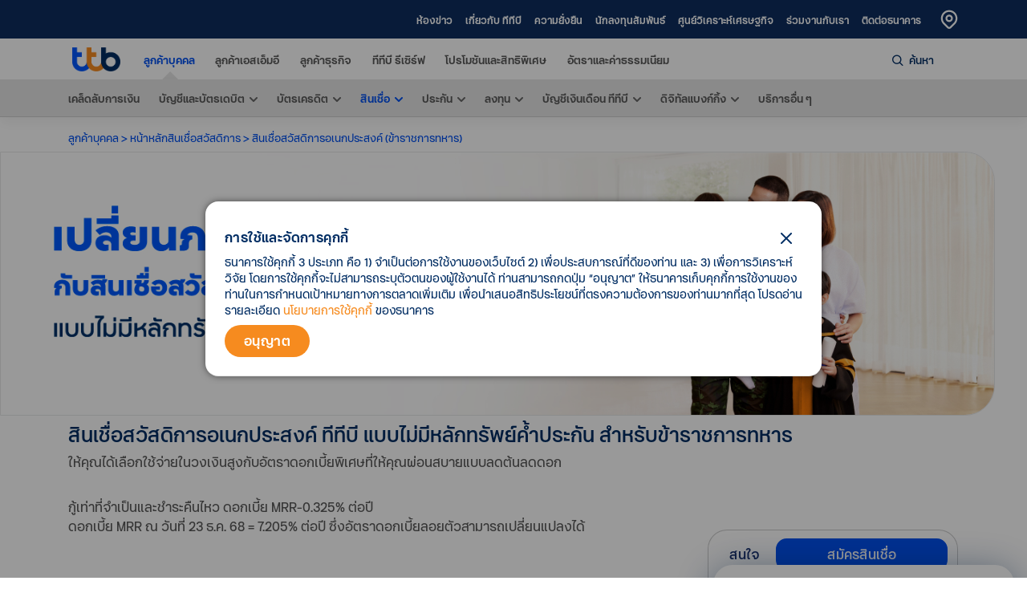

--- FILE ---
content_type: text/html; charset=utf-8
request_url: https://www.ttbbank.com/th/personal/loans/welfare-loan/benefit-plus-loan
body_size: 31972
content:
<!DOCTYPE html><html lang="th"><head><meta charSet="utf-8"/><meta name="viewport" content="width=device-width, initial-scale=1, shrink-to-fit=no"/><meta name="robots" content="index, follow"/><title>สินเชื่อสวัสดิการอเนกประสงค์ ทีทีบี แบบไม่มีหลักทรัพย์ค้ำประกัน | ทีเอ็มบีธนชาต (ttb)</title><meta name="description" content="สินเชื่อสวัสดิการอเนกประสงค์ ทีทีบี แบบไม่มีหลักทรัพย์ค้ำประกัน"/><meta property="og:title" content="สินเชื่อสวัสดิการอเนกประสงค์ ทีทีบี แบบไม่มีหลักทรัพย์ค้ำประกัน | ทีเอ็มบีธนชาต (ttb)"/><meta property="og:description" content="สินเชื่อสวัสดิการอเนกประสงค์ ทีทีบี แบบไม่มีหลักทรัพย์ค้ำประกัน"/><meta property="og:image" content="https://media.ttbbank.com/1/global/ttb.jpg"/><meta property="og:url" content="https://www.ttbbank.com/th/personal/loans/welfare-loan/benefit-plus-loan"/><meta property="og:image:secure_url" content="https://media.ttbbank.com/1/global/ttb.jpg"/><meta name="twitter:card" content="summary_large_image"/><meta name="twitter:site" content="@ttbbankofficial"/><meta name="twitter:title" content="สินเชื่อสวัสดิการอเนกประสงค์ ทีทีบี แบบไม่มีหลักทรัพย์ค้ำประกัน | ทีเอ็มบีธนชาต (ttb)"/><meta name="twitter:description" content="สินเชื่อสวัสดิการอเนกประสงค์ ทีทีบี แบบไม่มีหลักทรัพย์ค้ำประกัน"/><meta name="twitter:image" content="https://media.ttbbank.com/1/global/ttb.jpg"/><link rel="stylesheet" href="/docs/4.5/assets/css/docs.min.css"/><link rel="stylesheet" href="/ttb-assets/font-awesome-4.7/css/font-awesome.min.css"/><link rel="stylesheet" href="/global/assets/css/icofont.min.css"/><link rel="stylesheet" href="/global/assets/css/vendor/swiper.min.css"/><link rel="canonical" href="https://www.ttbbank.com/th/personal/loans/welfare-loan/benefit-plus-loan"/><script src="/global/assets/js/vendor/slide-menu.js"></script><script src="/global/assets/js/vendor/jquery-3.5.1.min.js"></script><script type="text/javascript" src="/global/assets/js/oneapp-download-bridge.js?version=1"></script><script src="/docs/4.5/dist/js/bootstrap.bundle.js"></script><script src="https://maps.googleapis.com/maps/api/js?v=3&amp;amp;sensor=false&amp;amp;language=th"></script><script src="/global/assets/js/dragscroll.js"></script><link rel="stylesheet" href="/global/assets/css/icofont.min.css"/><link rel="stylesheet" href="/global/assets/css/animate.min.css"/><link rel="stylesheet" href="/global/assets/css/vendor/swiper-5.4.5.min.css"/><link rel="stylesheet" href="/global/assets/css/icofont.min.css"/><link rel="stylesheet" href="/global/assets/css/animate.min.css"/><link rel="stylesheet" href="/global/assets/css/vendor/swiper-5.4.5.min.css"/><link rel="stylesheet" href="/global/assets/css/icofont.min.css"/><link rel="stylesheet" href="/global/assets/css/animate.min.css"/><meta name="next-head-count" content="35"/><link rel="icon" href="/favicon.ico" type="image/x-icon"/><link rel="icon" href="/favicon.svg" type="image/svg+xml"/><link data-next-font="" rel="preconnect" href="/" crossorigin="anonymous"/><link rel="preload" href="/_next/static/css/3f272ec1716049e4.css" as="style"/><link rel="stylesheet" href="/_next/static/css/3f272ec1716049e4.css" data-n-g=""/><link rel="preload" href="/_next/static/css/595e509e2b5bc122.css" as="style"/><link rel="stylesheet" href="/_next/static/css/595e509e2b5bc122.css" data-n-p=""/><link rel="preload" href="/_next/static/css/c4f01dc48db098ea.css" as="style"/><link rel="stylesheet" href="/_next/static/css/c4f01dc48db098ea.css" data-n-p=""/><noscript data-n-css=""></noscript><script defer="" nomodule="" src="/_next/static/chunks/polyfills-42372ed130431b0a.js"></script><script src="/_next/static/chunks/webpack-build-1765182560-5d457a3a78938f84.js" defer=""></script><script src="/_next/static/chunks/framework-build-1765182560-af20c9cbb26addb0.js" defer=""></script><script src="/_next/static/chunks/main-build-1765182560-7cebb8b1141d24d7.js" defer=""></script><script src="/_next/static/chunks/pages/_app-build-1765182560-fee668fbdf278a41.js" defer=""></script><script src="/_next/static/chunks/88460-build-1765182560-4148008d510b3cfe.js" defer=""></script><script src="/_next/static/chunks/1852-build-1765182560-f8087b84343a7fcb.js" defer=""></script><script src="/_next/static/chunks/21816-build-1765182560-6cc95bf55238a27f.js" defer=""></script><script src="/_next/static/chunks/4466-build-1765182560-77efe12fcd3c71f9.js" defer=""></script><script src="/_next/static/chunks/25638-build-1765182560-5a1f77abaeb4ebf3.js" defer=""></script><script src="/_next/static/chunks/12147-build-1765182560-66ec37773fccd2aa.js" defer=""></script><script src="/_next/static/chunks/34657-build-1765182560-8fe3a7c1f738c440.js" defer=""></script><script src="/_next/static/chunks/23443-build-1765182560-210e58f95de2c6ba.js" defer=""></script><script src="/_next/static/chunks/66739-build-1765182560-6ca87ddf80879789.js" defer=""></script><script src="/_next/static/chunks/97914-build-1765182560-9d3948da76660a4e.js" defer=""></script><script src="/_next/static/chunks/pages/personal/loans/welfare-loan/benefit-plus-loan-build-1765182560-e1979b83155c7a1f.js" defer=""></script><script src="/_next/static/build-1765182560/_buildManifest.js" defer=""></script><script src="/_next/static/build-1765182560/_ssgManifest.js" defer=""></script><style data-styled="" data-styled-version="5.3.11"></style>
                              <script>!function(e){var n="https://s.go-mpulse.net/boomerang/";if("False"=="True")e.BOOMR_config=e.BOOMR_config||{},e.BOOMR_config.PageParams=e.BOOMR_config.PageParams||{},e.BOOMR_config.PageParams.pci=!0,n="https://s2.go-mpulse.net/boomerang/";if(window.BOOMR_API_key="WKWQA-RHAFX-S22CE-HQPPS-V8ASK",function(){function e(){if(!o){var e=document.createElement("script");e.id="boomr-scr-as",e.src=window.BOOMR.url,e.async=!0,i.parentNode.appendChild(e),o=!0}}function t(e){o=!0;var n,t,a,r,d=document,O=window;if(window.BOOMR.snippetMethod=e?"if":"i",t=function(e,n){var t=d.createElement("script");t.id=n||"boomr-if-as",t.src=window.BOOMR.url,BOOMR_lstart=(new Date).getTime(),e=e||d.body,e.appendChild(t)},!window.addEventListener&&window.attachEvent&&navigator.userAgent.match(/MSIE [67]\./))return window.BOOMR.snippetMethod="s",void t(i.parentNode,"boomr-async");a=document.createElement("IFRAME"),a.src="about:blank",a.title="",a.role="presentation",a.loading="eager",r=(a.frameElement||a).style,r.width=0,r.height=0,r.border=0,r.display="none",i.parentNode.appendChild(a);try{O=a.contentWindow,d=O.document.open()}catch(_){n=document.domain,a.src="javascript:var d=document.open();d.domain='"+n+"';void(0);",O=a.contentWindow,d=O.document.open()}if(n)d._boomrl=function(){this.domain=n,t()},d.write("<bo"+"dy onload='document._boomrl();'>");else if(O._boomrl=function(){t()},O.addEventListener)O.addEventListener("load",O._boomrl,!1);else if(O.attachEvent)O.attachEvent("onload",O._boomrl);d.close()}function a(e){window.BOOMR_onload=e&&e.timeStamp||(new Date).getTime()}if(!window.BOOMR||!window.BOOMR.version&&!window.BOOMR.snippetExecuted){window.BOOMR=window.BOOMR||{},window.BOOMR.snippetStart=(new Date).getTime(),window.BOOMR.snippetExecuted=!0,window.BOOMR.snippetVersion=12,window.BOOMR.url=n+"WKWQA-RHAFX-S22CE-HQPPS-V8ASK";var i=document.currentScript||document.getElementsByTagName("script")[0],o=!1,r=document.createElement("link");if(r.relList&&"function"==typeof r.relList.supports&&r.relList.supports("preload")&&"as"in r)window.BOOMR.snippetMethod="p",r.href=window.BOOMR.url,r.rel="preload",r.as="script",r.addEventListener("load",e),r.addEventListener("error",function(){t(!0)}),setTimeout(function(){if(!o)t(!0)},3e3),BOOMR_lstart=(new Date).getTime(),i.parentNode.appendChild(r);else t(!1);if(window.addEventListener)window.addEventListener("load",a,!1);else if(window.attachEvent)window.attachEvent("onload",a)}}(),"".length>0)if(e&&"performance"in e&&e.performance&&"function"==typeof e.performance.setResourceTimingBufferSize)e.performance.setResourceTimingBufferSize();!function(){if(BOOMR=e.BOOMR||{},BOOMR.plugins=BOOMR.plugins||{},!BOOMR.plugins.AK){var n=""=="true"?1:0,t="",a="y2hsagaxibya22locs7q-f-cf59a9500-clientnsv4-s.akamaihd.net",i="false"=="true"?2:1,o={"ak.v":"39","ak.cp":"1265178","ak.ai":parseInt("760181",10),"ak.ol":"0","ak.cr":0,"ak.ipv":4,"ak.proto":"http/1.1","ak.rid":"6f17f6b5","ak.r":42170,"ak.a2":n,"ak.m":"","ak.n":"essl","ak.bpcip":"3.128.246.0","ak.cport":23228,"ak.gh":"23.52.43.6","ak.quicv":"","ak.tlsv":"tls1.3","ak.0rtt":"","ak.0rtt.ed":"","ak.csrc":"-","ak.acc":"bbr","ak.t":"1768821951","ak.ak":"hOBiQwZUYzCg5VSAfCLimQ==sYQo4ko3W8UA+uyQIZNRBeBvb+QZ6XzFGrOWsuRkpUlWESw+st8cpM6VCXimqqcUJnFqB8n5hjiaJb2RpQnkxgyMwrdaG+VMfhO0twz4t9edDrmiOVQCnuCLvyO19DiEgVIUUUmRWKIAC5/dxBVpnxvWhqG+vBr+FUyW4lJHdIs7jQSNH2r6C7W4qA+T9wV8uhH1Gq1Mt3jGmwgwogotGkX9I3/RwpV1SED3B6yawE3MGkXlsUH/C5L2tq3QAgDCxasiP6TpgfXl2DqTYvyPgJFA2xMeVCrULY0hvB0NCnIxm584UGhxK/z/bjjTjMagbejsQvGnjfLh2w8hzKimeIhaEMa79VoyZ5UzRemh+O2UreWgfYcP6Pi5ibIz7DBF/4FKVHoB/TRLFr2ZqJa0g4VIBHQC+m2ZYK3v1ClLi9w=","ak.pv":"211","ak.dpoabenc":"","ak.tf":i};if(""!==t)o["ak.ruds"]=t;var r={i:!1,av:function(n){var t="http.initiator";if(n&&(!n[t]||"spa_hard"===n[t]))o["ak.feo"]=void 0!==e.aFeoApplied?1:0,BOOMR.addVar(o)},rv:function(){var e=["ak.bpcip","ak.cport","ak.cr","ak.csrc","ak.gh","ak.ipv","ak.m","ak.n","ak.ol","ak.proto","ak.quicv","ak.tlsv","ak.0rtt","ak.0rtt.ed","ak.r","ak.acc","ak.t","ak.tf"];BOOMR.removeVar(e)}};BOOMR.plugins.AK={akVars:o,akDNSPreFetchDomain:a,init:function(){if(!r.i){var e=BOOMR.subscribe;e("before_beacon",r.av,null,null),e("onbeacon",r.rv,null,null),r.i=!0}return this},is_complete:function(){return!0}}}}()}(window);</script></head><body><div id="__next"><div id="external-redirect-transparent" class="style_external-redirect-transparent__7v2jO"></div><div id="external-redirect-popup" class="style_external-redirect-popup__O_4cm"><img id="external-redirect-popup-close-button" class="style_close-button__TiQmW" src="/survey/close.svg" alt="external-popup-close" width="15" height="15" loading="lazy"/><div id="external-redirect-popup-content-group" class="style_external-redirect-popup-content-group__tuaJq"><div id="external-redirect-popup-icon" class="style_external-redirect-popup-icon__GsyIK"><svg viewBox="0 0 48 48" fill="none" xmlns="http://www.w3.org/2000/svg" width="48" height="48"><g clip-path="url(#clip0_1004_15572)"><g clip-path="url(#clip1_1004_15572)"><path fill-rule="evenodd" clip-rule="evenodd" d="M14.4 25.3787C14.4 26.6321 13.8943 27.8342 12.9941 28.7206C12.0939 29.6069 10.873 30.1048 9.6 30.1048C8.32696 30.1048 7.10606 29.6069 6.20589 28.7206C5.30571 27.8342 4.8 26.6321 4.8 25.3787V20.6525H9.6V15.9263H4.8V11.2002H0V25.3787C0 27.8856 1.01143 30.2898 2.81177 32.0624C4.61212 33.8351 7.05392 34.831 9.6 34.831C12.1461 34.831 14.5879 33.8351 16.3882 32.0624C18.1886 30.2898 19.2 27.8856 19.2 25.3787H14.4Z" fill="#0050F0"></path><path fill-rule="evenodd" clip-rule="evenodd" d="M28.8004 25.3787C28.8004 26.6321 28.2947 27.8342 27.3945 28.7206C26.4943 29.6069 25.2734 30.1048 24.0004 30.1048C22.7274 30.1048 21.5065 29.6069 20.6063 28.7206C19.7061 27.8342 19.2004 26.6321 19.2004 25.3787V20.6525H24.0004V15.9263H19.2004V11.2002H14.4004V25.3787C14.4004 27.8856 15.4118 30.2898 17.2122 32.0624C19.0125 33.8351 21.4543 34.831 24.0004 34.831C26.5465 34.831 28.9883 33.8351 30.7886 32.0624C32.589 30.2898 33.6004 27.8856 33.6004 25.3787H28.8004Z" fill="#F68B1F"></path><path fill-rule="evenodd" clip-rule="evenodd" d="M38.3998 30.1048C37.1268 30.1048 35.9059 29.6069 35.0057 28.7206C34.1055 27.8342 33.5998 26.6321 33.5998 25.3787C33.5998 24.1252 34.1055 22.9231 35.0057 22.0368C35.9059 21.1504 37.1268 20.6525 38.3998 20.6525C39.6728 20.6525 40.8937 21.1504 41.7939 22.0368C42.6941 22.9231 43.1998 24.1252 43.1998 25.3787C43.1998 26.6321 42.6941 27.8342 41.7939 28.7206C40.8937 29.6069 39.6728 30.1048 38.3998 30.1048ZM38.3998 15.9263C36.7145 15.9239 35.0585 16.3603 33.5998 17.1914V11.2002H28.7998V25.3787C28.7998 27.2481 29.3628 29.0757 30.4177 30.6301C31.4726 32.1845 32.9719 33.396 34.726 34.1114C36.4802 34.8269 38.4105 35.0141 40.2727 34.6493C42.1349 34.2846 43.8454 33.3844 45.188 32.0624C46.5306 30.7405 47.4449 29.0563 47.8153 27.2227C48.1858 25.3891 47.9957 23.4886 47.269 21.7614C46.5424 20.0342 45.312 18.558 43.7333 17.5193C42.1546 16.4807 40.2985 15.9263 38.3998 15.9263Z" fill="#002D63"></path></g></g><defs><clipPath id="clip0_1004_15572"><rect width="48" height="25.6" fill="white" transform="translate(0 11.2002)"></rect></clipPath><clipPath id="clip1_1004_15572"><rect width="48" height="23.6308" fill="white" transform="translate(0 11.2002)"></rect></clipPath></defs></svg><svg viewBox="0 0 48 16" fill="none" xmlns="http://www.w3.org/2000/svg" style="margin-left:0.5rem" width="48" height="48"><line x1="1.5" y1="8" x2="30.5235" y2="8" stroke="#B0BCCB" stroke-width="3" stroke-linecap="round" stroke-dasharray="0.01 5"></line><path fill-rule="evenodd" clip-rule="evenodd" d="M37.2929 12.707C37.1207 12.5348 37.0173 12.3057 37.002 12.0627C36.9867 11.8196 37.0606 11.5794 37.2099 11.387L37.2929 11.293L40.5849 7.99997L37.2929 4.70697C37.1207 4.53478 37.0173 4.30568 37.002 4.06265C36.9867 3.81962 37.0606 3.57937 37.2099 3.38697L37.2929 3.29297C37.4651 3.12079 37.6942 3.01736 37.9372 3.00208C38.1802 2.9868 38.4205 3.06072 38.6129 3.20997L38.7069 3.29297L42.7069 7.29297C42.879 7.46516 42.9825 7.69426 42.9977 7.93729C43.013 8.18031 42.9391 8.42057 42.7899 8.61297L42.7069 8.70697L38.7069 12.707C38.5193 12.8944 38.265 12.9998 37.9999 12.9998C37.7347 12.9998 37.4804 12.8944 37.2929 12.707V12.707Z" fill="#B0BCCB"></path></svg><svg viewBox="0 0 48 48" fill="none" xmlns="http://www.w3.org/2000/svg" width="48" height="48"><mask id="mask0_1004_15579" maskUnits="userSpaceOnUse" x="0" y="0" width="48" height="48"><rect width="48" height="48" fill="#D9D9D9"></rect></mask><g mask="url(#mask0_1004_15579)"><path d="M24 44C21.2333 44 18.6333 43.475 16.2 42.425C13.7667 41.375 11.65 39.95 9.85 38.15C8.05 36.35 6.625 34.2333 5.575 31.8C4.525 29.3667 4 26.7667 4 24C4 21.2333 4.525 18.6333 5.575 16.2C6.625 13.7667 8.05 11.65 9.85 9.85C11.65 8.05 13.7667 6.625 16.2 5.575C18.6333 4.525 21.2333 4 24 4C26.7667 4 29.3667 4.525 31.8 5.575C34.2333 6.625 36.35 8.05 38.15 9.85C39.95 11.65 41.375 13.7667 42.425 16.2C43.475 18.6333 44 21.2333 44 24C44 26.7667 43.475 29.3667 42.425 31.8C41.375 34.2333 39.95 36.35 38.15 38.15C36.35 39.95 34.2333 41.375 31.8 42.425C29.3667 43.475 26.7667 44 24 44ZM21.85 40.95V36.85C20.6833 36.85 19.7 36.4167 18.9 35.55C18.1 34.6833 17.7 33.6667 17.7 32.5V30.3L7.45 20.05C7.28333 20.7167 7.16667 21.375 7.1 22.025C7.03333 22.675 7 23.3333 7 24C7 28.3333 8.40833 32.1167 11.225 35.35C14.0417 38.5833 17.5833 40.45 21.85 40.95ZM36.55 35.55C37.2833 34.75 37.925 33.9 38.475 33C39.025 32.1 39.4917 31.1583 39.875 30.175C40.2583 29.1917 40.5417 28.1833 40.725 27.15C40.9083 26.1167 41 25.0667 41 24C41 20.4667 40.0333 17.2583 38.1 14.375C36.1667 11.4917 33.5833 9.38333 30.35 8.05V8.95C30.35 10.1167 29.95 11.1333 29.15 12C28.35 12.8667 27.3667 13.3 26.2 13.3H21.85V17.65C21.85 18.2167 21.625 18.6833 21.175 19.05C20.725 19.4167 20.2167 19.6 19.65 19.6H15.5V24H28.4C28.9667 24 29.4333 24.2167 29.8 24.65C30.1667 25.0833 30.35 25.5833 30.35 26.15V32.5H32.5C33.4667 32.5 34.3167 32.7833 35.05 33.35C35.7833 33.9167 36.2833 34.65 36.55 35.55Z" fill="#B0BCCB"></path></g></svg></div><div id="external-redirect-popup-text-group" class="style_external-redirect-popup-text-group__QSRDK"><div id="external-redirect-popup-text-title-group" class="style_external-redirect-popup-text-title-group__oKUc_"><p id="external-redirect-text-title" class="style_external-redirect-text-title__UD7Qf">คุณกำลังออกจากเว็บไซต์ ทีทีบี <br class="d-sm-block d-md-none" />เพื่อเข้าสู่</p><p id="external-redirect-text-url" class="style_external-redirect-text-url__OEpaI">https://www.ttbbank.com/</p></div></div><a id="external-redirect-popup-submit-button" class="style_external-redirect-popup-submit-button__5rw9e" target="_blank">ตกลง</a></div></div><main class="search-popup-header modal" style="display:none;z-index:9004"><div data-editor-name="true" class="modal-content" style="border-top-width:0;border-left-width:0;border-right-width:0;border-bottom-width:0"><div class="Search_searchBG__GpF4x"><div class="bg-overlay Search_search-active__bg-overlay__U_nVe"></div><div class="button-close"><button type="button" class="close text-white Search_closeIcon__3e8pJ" aria-label="Close"><img src="/global/assets/img/icon-set-1/close-blue.svg" width="25"/></button></div><div class="popup "><div class="container"><form class="row"><div class="col-12 "><div class="input-group search-input input-group-lg py-3"><input id="search-text-active" type="text" class="form-control search-bar-rounded Search_searchInput__LeQpi" placeholder="อยากดูดอกเบี้ยเงินฝาก, ข้อมูลผลิตภัณฑ์​" aria-label="Recipient&#x27;s username" aria-describedby="button-addon2" name="searchKey" style="border:#fff"/><p style="color:#da2110;font-size:.6rem;position:absolute;left:0;bottom:-7px"></p><button type="submit" id="searchIcon" class="form-control search-icon-input Search_searchIcon__B280a" style="cursor:pointer"></button></div></div></form><div class="row Search_search-active__row-suggest__S7QTT"><div class="col-12"><p class="search-text Search_suggest__Si6Wr">Suggest Keywords </p></div><div class="col-12 related-cta"></div></div></div></div></div></div></main> <header class="navbar top-navbar navbar-expand-lg navbar-dark flex-column flex-md-row d-none d-lg-flex  TopLevel1_zIndex__JZ8S6"><div class="container-lg"><div class="TopLevel1_backMainPageWrapper__5bNfZ"><a id="top-homepage-logo" class="navbar-brand logo-top mr-0 mr-md-2 pl-2 pl-lg-0" aria-label="title" data-scroll="true" href="/th"><img src="/global/assets/img/media-img/logo-white.png" width="72.22" height="26" class="d-block"/></a></div><div class="TopLevel1_navbarWrapper___Pzi1"><ul class="navbar-nav bd-navbar-nav flex-row justify-content-end align-items-center"><li id="top-news"><a id="top-news-a" target="" class="TopLevel1_nav-link__Fh3DH TopLevel1_fontSize__78V8I" href="/th/newsroom/press-release">ห้องข่าว</a></li><li id="top-about-us"><a id="top-about-us-a" target="" class="TopLevel1_nav-link__Fh3DH TopLevel1_fontSize__78V8I" href="/th/about-us">เกี่ยวกับ ทีทีบี</a></li><li id="top-sustainability"><a id="top-sustainability-a" target="" class="TopLevel1_nav-link__Fh3DH TopLevel1_fontSize__78V8I" href="/th/sustainability">ความยั่งยืน</a></li><li id="top-ir"><a id="top-ir-a" target="" class="TopLevel1_nav-link__Fh3DH TopLevel1_fontSize__78V8I" href="/th/ir">นักลงทุนสัมพันธ์</a></li><li id="top-analytics"><a id="top-analytics-a" target="" class="TopLevel1_nav-link__Fh3DH TopLevel1_fontSize__78V8I" href="/th/analytics">ศูนย์วิเคราะห์เศรษฐกิจ</a></li><li id="top-career"><a id="top-career-a" target="" class="TopLevel1_nav-link__Fh3DH TopLevel1_fontSize__78V8I" href="/th/career">ร่วมงานกับเรา</a></li><li id="top-contact"><a id="top-contact-a" target="" class="TopLevel1_nav-link__Fh3DH TopLevel1_fontSize__78V8I" href="/th/contact">ติดต่อธนาคาร</a></li><li id="main-location" class="nav-item"><a title="ค้นหาจุดให้บริการ" class="icon-pin ga_footer_social LocationNavbar_locationIcon__uEYpM undefined" target="_blank" href="/th/contact/location/branch"><svg width="12" height="14" viewBox="0 0 12 14" fill="none" xmlns="http://www.w3.org/2000/svg"><path fill-rule="evenodd" clip-rule="evenodd" d="M1.75739 2.09067C2.88261 0.965443 4.40874 0.333298 6.00005 0.333298C7.59136 0.333298 9.11749 0.965443 10.2427 2.09067C11.3679 3.21589 12.0001 4.74203 12.0001 6.33333C12.0001 7.92464 11.3679 9.45078 10.2427 10.576L7.41405 13.4047C7.03902 13.7794 6.53055 13.9899 6.00039 13.9899C5.47022 13.9899 4.96175 13.7794 4.58672 13.4047L1.75739 10.576C1.20023 10.0188 0.758263 9.35741 0.45673 8.62945C0.155197 7.90149 0 7.12127 0 6.33333C0 5.5454 0.155197 4.76517 0.45673 4.03722C0.758263 3.30926 1.20023 2.64782 1.75739 2.09067ZM9.17405 2.912C8.27848 2.07648 7.09034 1.62654 5.86598 1.65925C4.64162 1.69195 3.47919 2.2047 2.62951 3.08684C1.77983 3.96898 1.31101 5.1498 1.32421 6.37453C1.3374 7.59926 1.83156 8.76971 2.70005 9.63333L5.52939 12.462C5.65438 12.5868 5.82377 12.6569 6.00039 12.6569C6.177 12.6569 6.34639 12.5868 6.47139 12.462L9.30005 9.63333C9.73344 9.19999 10.0772 8.68552 10.3118 8.1193C10.5463 7.55308 10.6671 6.94621 10.6671 6.33333C10.6671 5.72046 10.5463 5.11358 10.3118 4.54737C10.0772 3.98115 9.73344 3.46668 9.30005 3.03333L9.17405 2.912ZM6.00005 3.66667C6.7073 3.66667 7.38557 3.94762 7.88567 4.44772C8.38577 4.94781 8.66672 5.62609 8.66672 6.33333C8.66672 7.04058 8.38577 7.71886 7.88567 8.21895C7.38557 8.71905 6.7073 9 6.00005 9C5.29281 9 4.61453 8.71905 4.11443 8.21895C3.61434 7.71886 3.33339 7.04058 3.33339 6.33333C3.33339 5.62609 3.61434 4.94781 4.11443 4.44772C4.61453 3.94762 5.29281 3.66667 6.00005 3.66667ZM6.00005 5C5.64643 5 5.30729 5.14048 5.05724 5.39053C4.8072 5.64057 4.66672 5.97971 4.66672 6.33333C4.66672 6.68696 4.8072 7.02609 5.05724 7.27614C5.30729 7.52619 5.64643 7.66667 6.00005 7.66667C6.35367 7.66667 6.69281 7.52619 6.94286 7.27614C7.19291 7.02609 7.33339 6.68696 7.33339 6.33333C7.33339 5.97971 7.19291 5.64057 6.94286 5.39053C6.69281 5.14048 6.35367 5 6.00005 5Z"></path></svg></a></li></ul></div></div></header><div class="sticky-navbar Headsection_zIndexNavbar__HaLf1"><nav class="TopLevel2_navbarWrapper__N61mr navbar second-navbar navbar-expand-lg navbar-light flex-column flex-md-row justify-content-center"><div class="container-lg"><a id="bumenu-mainpage-logo" class="navbar-brand mr-0 mr-md-2 pl-2 pl-lg-0" aria-label="ทีเอ็มบีธนชาต (ttb)" href="/th"><img src="/global/assets/img/media-img/logo-default.png" loading="lazy" alt="ttb-logo" class="d-block TopLevel2_logo__r9A1V"/></a><div class="TopLevel2_navbar-menu__8NAim"><div class="TopLevel2_menuButtonWrapper__5ltcS"><svg width="20" height="20" viewBox="0 0 20 20" fill="none" xmlns="http://www.w3.org/2000/svg"><path fill-rule="evenodd" clip-rule="evenodd" d="M7.99954 7.94676e-10C9.49647 -2.10944e-05 10.9634 0.419949 12.2335 1.21217C13.5036 2.00438 14.526 3.13706 15.1843 4.48143C15.8427 5.82579 16.1107 7.32791 15.9578 8.81701C15.805 10.3061 15.2373 11.7224 14.3195 12.905L19.7065 18.293C19.8859 18.473 19.99 18.7144 19.9978 18.9684C20.0055 19.2223 19.9163 19.4697 19.7483 19.6603C19.5803 19.8508 19.346 19.9703 19.0931 19.9944C18.8401 20.0185 18.5875 19.9454 18.3865 19.79L18.2925 19.707L12.9045 14.321C11.8987 15.1013 10.7211 15.6303 9.46967 15.864C8.21825 16.0977 6.92912 16.0294 5.70941 15.6648C4.48969 15.3001 3.37462 14.6496 2.45684 13.7674C1.53907 12.8851 0.845094 11.7966 0.432591 10.5922C0.0200872 9.38783 -0.0990342 8.1024 0.0851252 6.84273C0.269285 5.58306 0.751407 4.38553 1.49143 3.34965C2.23145 2.31377 3.208 1.46945 4.33993 0.886862C5.47186 0.304271 6.72648 0.000228231 7.99954 7.94676e-10ZM7.99954 2C6.40824 2 4.88212 2.63214 3.7569 3.75736C2.63168 4.88258 1.99954 6.4087 1.99954 8C1.99954 9.5913 2.63168 11.1174 3.7569 12.2426C4.88212 13.3679 6.40824 14 7.99954 14C9.59084 14 11.117 13.3679 12.2422 12.2426C13.3674 11.1174 13.9995 9.5913 13.9995 8C13.9995 6.4087 13.3674 4.88258 12.2422 3.75736C11.117 2.63214 9.59084 2 7.99954 2Z"></path></svg></div><div class="TopLevel2_border__UTDEi"></div><div class="TopLevel2_menuButtonWrapper__5ltcS"><svg width="18" height="14" viewBox="0 0 18 14" fill="none" xmlns="http://www.w3.org/2000/svg"><path fill-rule="evenodd" clip-rule="evenodd" d="M16.9999 0C17.2547 0.000282707 17.4999 0.0978789 17.6852 0.272848C17.8706 0.447817 17.9821 0.686953 17.997 0.941395C18.012 1.19584 17.9292 1.44638 17.7656 1.64183C17.602 1.83729 17.37 1.9629 17.1169 1.993L16.9999 2H0.999869C0.744989 1.99972 0.499837 1.90212 0.3145 1.72715C0.129164 1.55218 0.0176337 1.31305 0.0026966 1.05861C-0.0122405 0.804163 0.0705433 0.553621 0.234134 0.358168C0.397724 0.162715 0.629773 0.0371036 0.882869 0.00699997L0.999869 0H16.9999ZM16.9999 6C17.2547 6.00028 17.4999 6.09788 17.6852 6.27285C17.8706 6.44782 17.9821 6.68695 17.997 6.94139C18.012 7.19584 17.9292 7.44638 17.7656 7.64183C17.602 7.83729 17.37 7.9629 17.1169 7.993L16.9999 8H0.999869C0.744989 7.99972 0.499837 7.90212 0.3145 7.72715C0.129164 7.55218 0.0176337 7.31305 0.0026966 7.05861C-0.0122405 6.80416 0.0705433 6.55362 0.234134 6.35817C0.397724 6.16271 0.629773 6.0371 0.882869 6.007L0.999869 6H16.9999ZM16.9999 12C17.2547 12.0003 17.4999 12.0979 17.6852 12.2728C17.8706 12.4478 17.9821 12.687 17.997 12.9414C18.012 13.1958 17.9292 13.4464 17.7656 13.6418C17.602 13.8373 17.37 13.9629 17.1169 13.993L16.9999 14H0.999869C0.744989 13.9997 0.499837 13.9021 0.3145 13.7272C0.129164 13.5522 0.0176337 13.313 0.0026966 13.0586C-0.0122405 12.8042 0.0705433 12.5536 0.234134 12.3582C0.397724 12.1627 0.629773 12.0371 0.882869 12.007L0.999869 12H16.9999Z"></path></svg><span class="TopLevel2_navbar-menu-label__3eVhH">เมนู</span></div></div><div class=" collapse navbar-collapse" id="navbarsExample07XL"><ul class="navbar-nav bd-navbar-nav"><li id="main-personal" class="nav-item"><a id="main-personal-a" target="" class="ga-menu_main TopLevel2_nav-link__83PCX TopLevel2_fontSize__ynLvq TopLevel2_active__TY2aU" href="/th">ลูกค้าบุคคล</a></li><li id="main-sme" class="nav-item"><a id="main-sme-a" target="" class="ga-menu_main TopLevel2_nav-link__83PCX TopLevel2_fontSize__ynLvq" href="/th/sme">ลูกค้าเอสเอ็มอี</a></li><li id="main-corporate" class="nav-item"><a id="main-corporate-a" target="" class="ga-menu_main TopLevel2_nav-link__83PCX TopLevel2_fontSize__ynLvq" href="/th/corporate">ลูกค้าธุรกิจ</a></li><li id="main-ttbreserve" class="nav-item"><a id="main-ttbreserve-a" target="" class="ga-menu_main TopLevel2_nav-link__83PCX TopLevel2_fontSize__ynLvq" href="/th/ttb-reserve">ทีทีบี  รีเซิร์ฟ</a></li><li id="main-promotion" class="nav-item"><a id="main-promotion-a" target="" class="ga-menu_main TopLevel2_nav-link__83PCX TopLevel2_fontSize__ynLvq" href="/th/promotion">โปรโมชันและสิทธิพิเศษ</a></li><li id="main-rates" class="nav-item full-bar-dropdown"><a id="main-rates-a" class="ga-menu_main TopLevel2_nav-link__83PCX TopLevel2_fontSize__ynLvq TopLevel2_dropdown-navbar__JGERe" href="#">อัตราและค่าธรรมเนียม</a></li></ul></div><div class=" collapse navbar-collapse justify-content-end"><ul class="navbar-nav bd-navbar-nav align-items-center right-navbar"><li id="main-search" class="TopLevel2_nav-item__3kK8V"><a href="#" id="bumenu-search" title="ค้นหา" class="btn TopLevel2_searchButton__n0xdG TopLevel2_fontSize__ynLvq"><i class="icofont-search icofont-1x font-weight-bold"></i>ค้นหา</a></li><li id="main-commercial-iblist" class="TopLevel2_nav-item__3kK8V"><div class="dropdown d-none d-md-block d-xl-block float-right TopLevel2_loginButtonWrapper__A0KoG"></div></li></ul></div></div></nav><nav class="navbar third-navbar navbar-expand-lg navbar-dark flex-column flex-md-row ttb-navbar d-none d-lg-flex SubMenu_navbarWrapper___pE1f"><div class="container-lg"><div class="navbar-nav-scroll"><ul class="navbar-nav bd-navbar-nav flex-row"><li id="submenu-1" class="SubMenu_nav-item__kJr9C"><a id="submenu-1-a" class="ga-menu_main SubMenu_nav-link__L71MK false " target="" href="/th/fin-tips">เคล็ดลับการเงิน</a></li><li id="submenu-2" class="dropdown mega-menu SubMenu_nav-item__kJr9C"><a id="submenu-2-a" class="ga-menu_main SubMenu_nav-link__L71MK SubMenu_dropdown__EKemq">บัญชีและบัตรเดบิต</a></li><li id="submenu-3" class="dropdown mega-menu SubMenu_nav-item__kJr9C"><a id="submenu-3-a" class="ga-menu_main SubMenu_nav-link__L71MK SubMenu_dropdown__EKemq">บัตรเครดิต</a></li><li id="submenu-4" class="dropdown mega-menu SubMenu_nav-item__kJr9C"><a id="submenu-4-a" class="ga-menu_main SubMenu_nav-link__L71MK SubMenu_dropdown__EKemq SubMenu_active__FKbkO">สินเชื่อ</a></li><li id="submenu-5" class="dropdown mega-menu SubMenu_nav-item__kJr9C"><a id="submenu-5-a" class="ga-menu_main SubMenu_nav-link__L71MK SubMenu_dropdown__EKemq">ประกัน</a></li><li id="submenu-6" class="dropdown mega-menu SubMenu_nav-item__kJr9C"><a id="submenu-6-a" class="ga-menu_main SubMenu_nav-link__L71MK SubMenu_dropdown__EKemq">ลงทุน</a></li><li id="submenu-7" class="dropdown mega-menu SubMenu_nav-item__kJr9C"><a id="submenu-7-a" class="ga-menu_main SubMenu_nav-link__L71MK SubMenu_dropdown__EKemq">บัญชีเงินเดือน ทีทีบี</a></li><li id="submenu-8" class="dropdown mega-menu SubMenu_nav-item__kJr9C"><a id="submenu-8-a" class="ga-menu_main SubMenu_nav-link__L71MK SubMenu_dropdown__EKemq">ดิจิทัลแบงก์กิ้ง</a></li><li id="submenu-9" class="SubMenu_nav-item__kJr9C"><a id="submenu-9-a" class="ga-menu_main SubMenu_nav-link__L71MK false " target="" href="/th/page/detail/other-service">บริการอื่น ๆ</a></li></ul></div></div><div class="subMenuDropdownWrapper SubMenu_subMenuDropdownWrapper__y2LqE"><div class="SubMenu_subMenuDropdown__m_BXZ container-lg"><div class="SubMenu_rowMenu__jWYr_"><div class="SubMenu_leftMenuWrapper__oHwqS"><div class="megaMenuWrapper SubMenu_megaMenuWrapper__AkGCl"></div></div></div></div></div></nav></div><div class="sticky-navbar Headsection_zIndexNavbar__HaLf1"><div><div class="MenuMobile_wrapper__TdjoT"><div class="MenuMobile_header__YtE3A"><a id="menumobile-location" class="MenuMobile_location__6Jo9J" href="/th/contact/location/branch"><svg width="18" height="21" viewBox="0 0 18 21" fill="none" xmlns="http://www.w3.org/2000/svg"><path fill-rule="evenodd" clip-rule="evenodd" d="M2.63608 2.636C4.32392 0.948164 6.61312 -5.34058e-05 9.00008 -5.34058e-05C11.387 -5.34058e-05 13.6762 0.948164 15.3641 2.636C17.0519 4.32384 18.0001 6.61304 18.0001 9C18.0001 11.387 17.0519 13.6762 15.3641 15.364L11.1211 19.607C10.5585 20.1691 9.79583 20.4849 9.00058 20.4849C8.20533 20.4849 7.44262 20.1691 6.88008 19.607L2.63608 15.364C1.80034 14.5283 1.13739 13.5361 0.685095 12.4442C0.232796 11.3522 0 10.1819 0 9C0 7.8181 0.232796 6.64776 0.685095 5.55583C1.13739 4.46389 1.80034 3.47173 2.63608 2.636ZM13.7611 3.868C12.4177 2.61472 10.6355 1.93981 8.79897 1.98887C6.96243 2.03793 5.21879 2.80704 3.94427 4.13026C2.66974 5.45347 1.96652 7.22471 1.98631 9.0618C2.00611 10.8989 2.74734 12.6546 4.05008 13.95L8.29408 18.193C8.48156 18.3802 8.73566 18.4853 9.00058 18.4853C9.2655 18.4853 9.51959 18.3802 9.70708 18.193L13.9501 13.95C14.6002 13.3 15.1158 12.5283 15.4677 11.679C15.8195 10.8296 16.0006 9.91932 16.0006 9C16.0006 8.08069 15.8195 7.17038 15.4677 6.32105C15.1158 5.47173 14.6002 4.70002 13.9501 4.05L13.7611 3.868ZM9.00008 5C10.0609 5 11.0784 5.42143 11.8285 6.17157C12.5787 6.92172 13.0001 7.93914 13.0001 9C13.0001 10.0609 12.5787 11.0783 11.8285 11.8284C11.0784 12.5786 10.0609 13 9.00008 13C7.93921 13 6.9218 12.5786 6.17165 11.8284C5.42151 11.0783 5.00008 10.0609 5.00008 9C5.00008 7.93914 5.42151 6.92172 6.17165 6.17157C6.9218 5.42143 7.93921 5 9.00008 5ZM9.00008 7C8.46965 7 7.96094 7.21072 7.58587 7.58579C7.21079 7.96086 7.00008 8.46957 7.00008 9C7.00008 9.53043 7.21079 10.0391 7.58587 10.4142C7.96094 10.7893 8.46965 11 9.00008 11C9.53051 11 10.0392 10.7893 10.4143 10.4142C10.7894 10.0391 11.0001 9.53043 11.0001 9C11.0001 8.46957 10.7894 7.96086 10.4143 7.58579C10.0392 7.21072 9.53051 7 9.00008 7Z"></path></svg><span>ค้นหาจุดให้บริการ</span></a><div class="MenuMobile_closeButton__XKIIv"><svg width="14" height="14" viewBox="0 0 14 14" fill="none" xmlns="http://www.w3.org/2000/svg"><path fill-rule="evenodd" clip-rule="evenodd" d="M1.61288 0.209999L1.70688 0.292999L6.99988 5.585L12.2929 0.292999C12.4728 0.113651 12.7143 0.00952564 12.9683 0.00177105C13.2222 -0.00598355 13.4696 0.0832143 13.6602 0.251248C13.8507 0.419282 13.9702 0.653551 13.9943 0.906474C14.0184 1.1594 13.9453 1.41201 13.7899 1.613L13.7069 1.707L8.41488 7L13.7069 12.293C13.8862 12.473 13.9904 12.7144 13.9981 12.9684C14.0059 13.2223 13.9167 13.4697 13.7486 13.6603C13.5806 13.8508 13.3463 13.9703 13.0934 13.9944C12.8405 14.0185 12.5879 13.9454 12.3869 13.79L12.2929 13.707L6.99988 8.415L1.70688 13.707C1.52693 13.8863 1.28545 13.9905 1.0315 13.9982C0.777551 14.006 0.530171 13.9168 0.339606 13.7487C0.14904 13.5807 0.0295792 13.3464 0.00548561 13.0935C-0.018608 12.8406 0.0544729 12.588 0.209885 12.387L0.292885 12.293L5.58488 7L0.292885 1.707C0.113537 1.52704 0.0094112 1.28556 0.00165661 1.03162C-0.00609799 0.777666 0.0830999 0.530286 0.251134 0.33972C0.419167 0.149155 0.653436 0.0296937 0.906359 0.00560005C1.15928 -0.0184936 1.41189 0.0545874 1.61288 0.209999Z"></path></svg></div></div><div class="MenuMobile_scrollWrapper__OmNoe MenuMobile_mainMenu__CwKPT"><div class="MenuMobile_menuWrapper__raVsp"><div class="MenuCardLayout_wrapper__1qmmS MenuMobileCard_wrapper__A3zsH"><div class="MenuCardLayout_content__LlqxU"><a id="main_home" target="" href="/th"><div class="MenuMobileCard_name__4me01">หน้าหลัก ทีทีบี</div></a><div class="MenuMobileCard_border__nKTGM"></div><div class="MenuMobileCard_subMenuWrapper__6_DbP"></div></div></div><div class="MenuCardLayout_wrapper__1qmmS MenuMobileCard_wrapper__A3zsH MenuMobileCard_active__1qyDT"><div class="MenuCardLayout_content__LlqxU"><div class="MenuMobileCard_name__4me01"><span>ลูกค้าบุคคล</span> <div class="MenuMobileCard_dropdownIcon__RYywH"><svg width="14" height="8" viewBox="0 0 14 8" fill="none" xmlns="http://www.w3.org/2000/svg"><path fill-rule="evenodd" clip-rule="evenodd" d="M0.292787 0.292998C0.464979 0.120822 0.694079 0.0173907 0.937105 0.00210955C1.18013 -0.0131716 1.42038 0.0607469 1.61279 0.209998L1.70679 0.292998L6.99979 5.585L12.2928 0.292998C12.465 0.120822 12.6941 0.0173907 12.9371 0.00210955C13.1801 -0.0131716 13.4204 0.0607469 13.6128 0.209998L13.7068 0.292998C13.879 0.465191 13.9824 0.694291 13.9977 0.937317C14.013 1.18034 13.939 1.42059 13.7898 1.613L13.7068 1.707L7.70679 7.707C7.53459 7.87917 7.30549 7.98261 7.06247 7.99789C6.81944 8.01317 6.57919 7.93925 6.38679 7.79L6.29279 7.707L0.292787 1.707C0.105316 1.51947 0 1.26516 0 0.999998C0 0.734834 0.105316 0.480526 0.292787 0.292998Z"></path></svg></div></div><div class="MenuMobileCard_border__nKTGM"></div><div class="MenuMobileCard_subMenuWrapper__6_DbP"><div class="SubMenuMobile_mainpage__7feM2 SubMenuMobile_subMenuMobileCard__HgJRo"><a class="ga-menu_mobile_main" id="personal-homepage" target="" href="/th"><span>หน้าหลักลูกค้าบุคคล</span></a></div><div class="SubMenuMobile_subMenuMobileCard__HgJRo"><a class="ga-menu_mobile_main" id="fin-tips" target="" href="/th/fin-tips"><span>เคล็ดลับการเงิน</span></a></div><div class="SubMenuMobile_subMenuMobileCard__HgJRo"><span>บัญชีและบัตรเดบิต</span> <svg width="6" height="10" viewBox="0 0 6 10" fill="none" xmlns="http://www.w3.org/2000/svg"><path fill-rule="evenodd" clip-rule="evenodd" d="M0.292861 0.293014C0.465054 0.120837 0.694154 0.017406 0.93718 0.0021248C1.18021 -0.0131564 1.42046 0.0607626 1.61286 0.210014L1.70686 0.293014L5.70686 4.29301C5.87904 4.46521 5.98247 4.69431 5.99775 4.93733C6.01303 5.18036 5.93911 5.42061 5.78986 5.61301L5.70686 5.70701L1.70686 9.70701C1.5269 9.88636 1.28543 9.99049 1.03148 9.99824C0.777528 10.006 0.530148 9.9168 0.339582 9.74877C0.149017 9.58073 0.0295558 9.34646 0.00546218 9.09354C-0.0186314 8.84062 0.0544495 8.58801 0.209861 8.38701L0.292861 8.29301L3.58486 5.00001L0.292861 1.70701C0.120685 1.53482 0.0172534 1.30572 0.00197221 1.0627C-0.013309 0.819669 0.06061 0.579418 0.209861 0.387014L0.292861 0.293014V0.293014Z"></path></svg></div><div class="SubMenuMobile_subMenuMobileCard__HgJRo"><span>บัตรเครดิต</span> <svg width="6" height="10" viewBox="0 0 6 10" fill="none" xmlns="http://www.w3.org/2000/svg"><path fill-rule="evenodd" clip-rule="evenodd" d="M0.292861 0.293014C0.465054 0.120837 0.694154 0.017406 0.93718 0.0021248C1.18021 -0.0131564 1.42046 0.0607626 1.61286 0.210014L1.70686 0.293014L5.70686 4.29301C5.87904 4.46521 5.98247 4.69431 5.99775 4.93733C6.01303 5.18036 5.93911 5.42061 5.78986 5.61301L5.70686 5.70701L1.70686 9.70701C1.5269 9.88636 1.28543 9.99049 1.03148 9.99824C0.777528 10.006 0.530148 9.9168 0.339582 9.74877C0.149017 9.58073 0.0295558 9.34646 0.00546218 9.09354C-0.0186314 8.84062 0.0544495 8.58801 0.209861 8.38701L0.292861 8.29301L3.58486 5.00001L0.292861 1.70701C0.120685 1.53482 0.0172534 1.30572 0.00197221 1.0627C-0.013309 0.819669 0.06061 0.579418 0.209861 0.387014L0.292861 0.293014V0.293014Z"></path></svg></div><div class="SubMenuMobile_subMenuMobileCard__HgJRo SubMenuMobile_active__7eQ_J"><span>สินเชื่อ</span> <svg width="6" height="10" viewBox="0 0 6 10" fill="none" xmlns="http://www.w3.org/2000/svg"><path fill-rule="evenodd" clip-rule="evenodd" d="M0.292861 0.293014C0.465054 0.120837 0.694154 0.017406 0.93718 0.0021248C1.18021 -0.0131564 1.42046 0.0607626 1.61286 0.210014L1.70686 0.293014L5.70686 4.29301C5.87904 4.46521 5.98247 4.69431 5.99775 4.93733C6.01303 5.18036 5.93911 5.42061 5.78986 5.61301L5.70686 5.70701L1.70686 9.70701C1.5269 9.88636 1.28543 9.99049 1.03148 9.99824C0.777528 10.006 0.530148 9.9168 0.339582 9.74877C0.149017 9.58073 0.0295558 9.34646 0.00546218 9.09354C-0.0186314 8.84062 0.0544495 8.58801 0.209861 8.38701L0.292861 8.29301L3.58486 5.00001L0.292861 1.70701C0.120685 1.53482 0.0172534 1.30572 0.00197221 1.0627C-0.013309 0.819669 0.06061 0.579418 0.209861 0.387014L0.292861 0.293014V0.293014Z"></path></svg></div><div class="SubMenuMobile_subMenuMobileCard__HgJRo"><span>ประกัน</span> <svg width="6" height="10" viewBox="0 0 6 10" fill="none" xmlns="http://www.w3.org/2000/svg"><path fill-rule="evenodd" clip-rule="evenodd" d="M0.292861 0.293014C0.465054 0.120837 0.694154 0.017406 0.93718 0.0021248C1.18021 -0.0131564 1.42046 0.0607626 1.61286 0.210014L1.70686 0.293014L5.70686 4.29301C5.87904 4.46521 5.98247 4.69431 5.99775 4.93733C6.01303 5.18036 5.93911 5.42061 5.78986 5.61301L5.70686 5.70701L1.70686 9.70701C1.5269 9.88636 1.28543 9.99049 1.03148 9.99824C0.777528 10.006 0.530148 9.9168 0.339582 9.74877C0.149017 9.58073 0.0295558 9.34646 0.00546218 9.09354C-0.0186314 8.84062 0.0544495 8.58801 0.209861 8.38701L0.292861 8.29301L3.58486 5.00001L0.292861 1.70701C0.120685 1.53482 0.0172534 1.30572 0.00197221 1.0627C-0.013309 0.819669 0.06061 0.579418 0.209861 0.387014L0.292861 0.293014V0.293014Z"></path></svg></div><div class="SubMenuMobile_subMenuMobileCard__HgJRo"><span>ลงทุน</span> <svg width="6" height="10" viewBox="0 0 6 10" fill="none" xmlns="http://www.w3.org/2000/svg"><path fill-rule="evenodd" clip-rule="evenodd" d="M0.292861 0.293014C0.465054 0.120837 0.694154 0.017406 0.93718 0.0021248C1.18021 -0.0131564 1.42046 0.0607626 1.61286 0.210014L1.70686 0.293014L5.70686 4.29301C5.87904 4.46521 5.98247 4.69431 5.99775 4.93733C6.01303 5.18036 5.93911 5.42061 5.78986 5.61301L5.70686 5.70701L1.70686 9.70701C1.5269 9.88636 1.28543 9.99049 1.03148 9.99824C0.777528 10.006 0.530148 9.9168 0.339582 9.74877C0.149017 9.58073 0.0295558 9.34646 0.00546218 9.09354C-0.0186314 8.84062 0.0544495 8.58801 0.209861 8.38701L0.292861 8.29301L3.58486 5.00001L0.292861 1.70701C0.120685 1.53482 0.0172534 1.30572 0.00197221 1.0627C-0.013309 0.819669 0.06061 0.579418 0.209861 0.387014L0.292861 0.293014V0.293014Z"></path></svg></div><div class="SubMenuMobile_subMenuMobileCard__HgJRo"><span>บัญชีเงินเดือน ทีทีบี</span> <svg width="6" height="10" viewBox="0 0 6 10" fill="none" xmlns="http://www.w3.org/2000/svg"><path fill-rule="evenodd" clip-rule="evenodd" d="M0.292861 0.293014C0.465054 0.120837 0.694154 0.017406 0.93718 0.0021248C1.18021 -0.0131564 1.42046 0.0607626 1.61286 0.210014L1.70686 0.293014L5.70686 4.29301C5.87904 4.46521 5.98247 4.69431 5.99775 4.93733C6.01303 5.18036 5.93911 5.42061 5.78986 5.61301L5.70686 5.70701L1.70686 9.70701C1.5269 9.88636 1.28543 9.99049 1.03148 9.99824C0.777528 10.006 0.530148 9.9168 0.339582 9.74877C0.149017 9.58073 0.0295558 9.34646 0.00546218 9.09354C-0.0186314 8.84062 0.0544495 8.58801 0.209861 8.38701L0.292861 8.29301L3.58486 5.00001L0.292861 1.70701C0.120685 1.53482 0.0172534 1.30572 0.00197221 1.0627C-0.013309 0.819669 0.06061 0.579418 0.209861 0.387014L0.292861 0.293014V0.293014Z"></path></svg></div><div class="SubMenuMobile_subMenuMobileCard__HgJRo"><span>ดิจิทัลแบงก์กิ้ง</span> <svg width="6" height="10" viewBox="0 0 6 10" fill="none" xmlns="http://www.w3.org/2000/svg"><path fill-rule="evenodd" clip-rule="evenodd" d="M0.292861 0.293014C0.465054 0.120837 0.694154 0.017406 0.93718 0.0021248C1.18021 -0.0131564 1.42046 0.0607626 1.61286 0.210014L1.70686 0.293014L5.70686 4.29301C5.87904 4.46521 5.98247 4.69431 5.99775 4.93733C6.01303 5.18036 5.93911 5.42061 5.78986 5.61301L5.70686 5.70701L1.70686 9.70701C1.5269 9.88636 1.28543 9.99049 1.03148 9.99824C0.777528 10.006 0.530148 9.9168 0.339582 9.74877C0.149017 9.58073 0.0295558 9.34646 0.00546218 9.09354C-0.0186314 8.84062 0.0544495 8.58801 0.209861 8.38701L0.292861 8.29301L3.58486 5.00001L0.292861 1.70701C0.120685 1.53482 0.0172534 1.30572 0.00197221 1.0627C-0.013309 0.819669 0.06061 0.579418 0.209861 0.387014L0.292861 0.293014V0.293014Z"></path></svg></div><div class="SubMenuMobile_subMenuMobileCard__HgJRo"><a class="ga-menu_mobile_main" id="other-services" target="" href="/th/page/detail/other-service"><span>บริการอื่น ๆ</span></a></div></div></div></div><div class="MenuCardLayout_wrapper__1qmmS MenuMobileCard_wrapper__A3zsH"><div class="MenuCardLayout_content__LlqxU"><div class="MenuMobileCard_name__4me01"><span>ลูกค้าเอสเอ็มอี</span> <div class="MenuMobileCard_dropdownIcon__RYywH"><svg width="14" height="8" viewBox="0 0 14 8" fill="none" xmlns="http://www.w3.org/2000/svg"><path fill-rule="evenodd" clip-rule="evenodd" d="M0.292787 0.292998C0.464979 0.120822 0.694079 0.0173907 0.937105 0.00210955C1.18013 -0.0131716 1.42038 0.0607469 1.61279 0.209998L1.70679 0.292998L6.99979 5.585L12.2928 0.292998C12.465 0.120822 12.6941 0.0173907 12.9371 0.00210955C13.1801 -0.0131716 13.4204 0.0607469 13.6128 0.209998L13.7068 0.292998C13.879 0.465191 13.9824 0.694291 13.9977 0.937317C14.013 1.18034 13.939 1.42059 13.7898 1.613L13.7068 1.707L7.70679 7.707C7.53459 7.87917 7.30549 7.98261 7.06247 7.99789C6.81944 8.01317 6.57919 7.93925 6.38679 7.79L6.29279 7.707L0.292787 1.707C0.105316 1.51947 0 1.26516 0 0.999998C0 0.734834 0.105316 0.480526 0.292787 0.292998Z"></path></svg></div></div><div class="MenuMobileCard_border__nKTGM"></div><div class="MenuMobileCard_subMenuWrapper__6_DbP"><div class="SubMenuMobile_mainpage__7feM2 SubMenuMobile_subMenuMobileCard__HgJRo"><a class="ga-menu_mobile_main" id="sme-juristic-homepage" target="" href="/th/sme"><span>หน้าหลักลูกค้าเอสเอ็มอี นิติบุคคล</span></a></div><div class="SubMenuMobile_subMenuMobileCard__HgJRo"><span>สินเชื่อเพื่อธุรกิจ</span> <svg width="6" height="10" viewBox="0 0 6 10" fill="none" xmlns="http://www.w3.org/2000/svg"><path fill-rule="evenodd" clip-rule="evenodd" d="M0.292861 0.293014C0.465054 0.120837 0.694154 0.017406 0.93718 0.0021248C1.18021 -0.0131564 1.42046 0.0607626 1.61286 0.210014L1.70686 0.293014L5.70686 4.29301C5.87904 4.46521 5.98247 4.69431 5.99775 4.93733C6.01303 5.18036 5.93911 5.42061 5.78986 5.61301L5.70686 5.70701L1.70686 9.70701C1.5269 9.88636 1.28543 9.99049 1.03148 9.99824C0.777528 10.006 0.530148 9.9168 0.339582 9.74877C0.149017 9.58073 0.0295558 9.34646 0.00546218 9.09354C-0.0186314 8.84062 0.0544495 8.58801 0.209861 8.38701L0.292861 8.29301L3.58486 5.00001L0.292861 1.70701C0.120685 1.53482 0.0172534 1.30572 0.00197221 1.0627C-0.013309 0.819669 0.06061 0.579418 0.209861 0.387014L0.292861 0.293014V0.293014Z"></path></svg></div><div class="SubMenuMobile_subMenuMobileCard__HgJRo"><span>บัญชีและธุรกรรมภายในประเทศ</span> <svg width="6" height="10" viewBox="0 0 6 10" fill="none" xmlns="http://www.w3.org/2000/svg"><path fill-rule="evenodd" clip-rule="evenodd" d="M0.292861 0.293014C0.465054 0.120837 0.694154 0.017406 0.93718 0.0021248C1.18021 -0.0131564 1.42046 0.0607626 1.61286 0.210014L1.70686 0.293014L5.70686 4.29301C5.87904 4.46521 5.98247 4.69431 5.99775 4.93733C6.01303 5.18036 5.93911 5.42061 5.78986 5.61301L5.70686 5.70701L1.70686 9.70701C1.5269 9.88636 1.28543 9.99049 1.03148 9.99824C0.777528 10.006 0.530148 9.9168 0.339582 9.74877C0.149017 9.58073 0.0295558 9.34646 0.00546218 9.09354C-0.0186314 8.84062 0.0544495 8.58801 0.209861 8.38701L0.292861 8.29301L3.58486 5.00001L0.292861 1.70701C0.120685 1.53482 0.0172534 1.30572 0.00197221 1.0627C-0.013309 0.819669 0.06061 0.579418 0.209861 0.387014L0.292861 0.293014V0.293014Z"></path></svg></div><div class="SubMenuMobile_subMenuMobileCard__HgJRo"><span>บัญชีและธุรกรรมระหว่างประเทศ</span> <svg width="6" height="10" viewBox="0 0 6 10" fill="none" xmlns="http://www.w3.org/2000/svg"><path fill-rule="evenodd" clip-rule="evenodd" d="M0.292861 0.293014C0.465054 0.120837 0.694154 0.017406 0.93718 0.0021248C1.18021 -0.0131564 1.42046 0.0607626 1.61286 0.210014L1.70686 0.293014L5.70686 4.29301C5.87904 4.46521 5.98247 4.69431 5.99775 4.93733C6.01303 5.18036 5.93911 5.42061 5.78986 5.61301L5.70686 5.70701L1.70686 9.70701C1.5269 9.88636 1.28543 9.99049 1.03148 9.99824C0.777528 10.006 0.530148 9.9168 0.339582 9.74877C0.149017 9.58073 0.0295558 9.34646 0.00546218 9.09354C-0.0186314 8.84062 0.0544495 8.58801 0.209861 8.38701L0.292861 8.29301L3.58486 5.00001L0.292861 1.70701C0.120685 1.53482 0.0172534 1.30572 0.00197221 1.0627C-0.013309 0.819669 0.06061 0.579418 0.209861 0.387014L0.292861 0.293014V0.293014Z"></path></svg></div><div class="SubMenuMobile_subMenuMobileCard__HgJRo"><span>ดิจิทัลแบงก์กิ้ง และบริการอื่นๆ</span> <svg width="6" height="10" viewBox="0 0 6 10" fill="none" xmlns="http://www.w3.org/2000/svg"><path fill-rule="evenodd" clip-rule="evenodd" d="M0.292861 0.293014C0.465054 0.120837 0.694154 0.017406 0.93718 0.0021248C1.18021 -0.0131564 1.42046 0.0607626 1.61286 0.210014L1.70686 0.293014L5.70686 4.29301C5.87904 4.46521 5.98247 4.69431 5.99775 4.93733C6.01303 5.18036 5.93911 5.42061 5.78986 5.61301L5.70686 5.70701L1.70686 9.70701C1.5269 9.88636 1.28543 9.99049 1.03148 9.99824C0.777528 10.006 0.530148 9.9168 0.339582 9.74877C0.149017 9.58073 0.0295558 9.34646 0.00546218 9.09354C-0.0186314 8.84062 0.0544495 8.58801 0.209861 8.38701L0.292861 8.29301L3.58486 5.00001L0.292861 1.70701C0.120685 1.53482 0.0172534 1.30572 0.00197221 1.0627C-0.013309 0.819669 0.06061 0.579418 0.209861 0.387014L0.292861 0.293014V0.293014Z"></path></svg></div><div class="SubMenuMobile_subMenuMobileCard__HgJRo"><a class="ga-menu_mobile_main" id="fin-biz" target="" href="/th/fin-biz"><span>finbiz เสริมความรู้ SME</span></a></div><div class="SubMenuMobile_subMenuMobileCard__HgJRo"><a class="ga-menu_mobile_main" id="sme-form" target="" href="/th/sme/form"><span>สนใจสมัครผลิตภัณฑ์</span></a></div><div class="SubMenuMobile_subMenuMobileCard__HgJRo"><a class="ga-menu_mobile_main" id="sme-personal-homepage" target="" href="/th/personal/loans/sbo"><span>ผลิตภัณฑ์ลูกค้าเอสเอ็มอี บุคคลธรรมดา</span></a></div><div class="SubMenuMobile_loginWrapper__KSO0o"><div class="SubMenuMobile_title__4XPJe">เข้าสู่ระบบ</div><a class="ga-menu_mobile_main" id="ttb-reserve-one-login" href="https://www.ttbbusinessone.com"><div class="SubMenuMobile_loginCard__MpJ_6"><svg width="38" height="36" viewBox="0 0 38 36" fill="none" xmlns="http://www.w3.org/2000/svg"><path fill-rule="evenodd" clip-rule="evenodd" d="M18 9.32089e-09C16.4696 -8.52434e-05 14.997 0.58465 13.8835 1.63457C12.77 2.68448 12.0998 4.12021 12.01 5.648L12 6V10C12.0006 10.5098 12.1958 11.0001 12.5457 11.3707C12.8956 11.7414 13.3739 11.9645 13.8828 11.9943C14.3917 12.0242 14.8928 11.8587 15.2837 11.5315C15.6746 11.2043 15.9258 10.7402 15.986 10.234L16 10V6C16.0001 5.51013 16.1799 5.03733 16.5054 4.67126C16.8309 4.30519 17.2795 4.07131 17.766 4.014L18 4H32C32.4899 4.00006 32.9627 4.17991 33.3287 4.50543C33.6948 4.83095 33.9287 5.2795 33.986 5.766L34 6V30C33.9999 30.4899 33.8201 30.9627 33.4946 31.3287C33.1691 31.6948 32.7205 31.9287 32.234 31.986L32 32H18C17.5101 31.9999 17.0373 31.8201 16.6713 31.4946C16.3052 31.1691 16.0713 30.7205 16.014 30.234L16 30V26C15.9994 25.4902 15.8042 24.9999 15.4543 24.6293C15.1044 24.2586 14.6261 24.0355 14.1172 24.0057C13.6083 23.9758 13.1072 24.1413 12.7163 24.4685C12.3254 24.7957 12.0742 25.2598 12.014 25.766L12 26V30C11.9999 31.5304 12.5847 33.003 13.6346 34.1165C14.6845 35.23 16.1202 35.9002 17.648 35.99L18 36H32C33.5304 36.0001 35.003 35.4153 36.1165 34.3654C37.23 33.3155 37.9002 31.8798 37.99 30.352L38 30V6C38.0001 4.46958 37.4153 2.99697 36.3654 1.88348C35.3155 0.769986 33.8798 0.099785 32.352 0.0100002L32 9.32089e-09H18ZM20.586 10.586C20.2416 10.9304 20.0348 11.3886 20.0042 11.8746C19.9737 12.3607 20.1215 12.8412 20.42 13.226L20.586 13.414L23.172 16H2C1.51013 16.0001 1.03733 16.1799 0.671257 16.5054C0.305187 16.8309 0.0713158 17.2795 0.0139999 17.766L0 18C6.48499e-05 18.4899 0.179913 18.9627 0.505432 19.3287C0.830952 19.6948 1.2795 19.9287 1.766 19.986L2 20H23.17L20.586 22.586C20.2273 22.9459 20.0191 23.4289 20.0035 23.9368C19.988 24.4447 20.1664 24.9394 20.5025 25.3206C20.8386 25.7017 21.3071 25.9406 21.8129 25.9888C22.3188 26.037 22.824 25.8908 23.226 25.58L23.414 25.414L29.334 19.498C29.4709 19.3736 29.5901 19.2309 29.688 19.074L29.838 18.788L29.912 18.588L29.924 18.55C30.0151 18.2441 30.03 17.9206 29.9677 17.6076C29.9053 17.2946 29.7674 17.0016 29.566 16.754L29.414 16.586L23.414 10.586C23.0389 10.2111 22.5303 10.0004 22 10.0004C21.4697 10.0004 20.9611 10.2111 20.586 10.586Z"></path></svg><div class="SubMenuMobile_name__j_qIl">ttb business one</div></div></a><a class="ga-menu_mobile_main" id="ttb-reserve-click-login" href="https://www.ttbbusinessclick.com"><div class="SubMenuMobile_loginCard__MpJ_6"><svg width="38" height="36" viewBox="0 0 38 36" fill="none" xmlns="http://www.w3.org/2000/svg"><path fill-rule="evenodd" clip-rule="evenodd" d="M18 9.32089e-09C16.4696 -8.52434e-05 14.997 0.58465 13.8835 1.63457C12.77 2.68448 12.0998 4.12021 12.01 5.648L12 6V10C12.0006 10.5098 12.1958 11.0001 12.5457 11.3707C12.8956 11.7414 13.3739 11.9645 13.8828 11.9943C14.3917 12.0242 14.8928 11.8587 15.2837 11.5315C15.6746 11.2043 15.9258 10.7402 15.986 10.234L16 10V6C16.0001 5.51013 16.1799 5.03733 16.5054 4.67126C16.8309 4.30519 17.2795 4.07131 17.766 4.014L18 4H32C32.4899 4.00006 32.9627 4.17991 33.3287 4.50543C33.6948 4.83095 33.9287 5.2795 33.986 5.766L34 6V30C33.9999 30.4899 33.8201 30.9627 33.4946 31.3287C33.1691 31.6948 32.7205 31.9287 32.234 31.986L32 32H18C17.5101 31.9999 17.0373 31.8201 16.6713 31.4946C16.3052 31.1691 16.0713 30.7205 16.014 30.234L16 30V26C15.9994 25.4902 15.8042 24.9999 15.4543 24.6293C15.1044 24.2586 14.6261 24.0355 14.1172 24.0057C13.6083 23.9758 13.1072 24.1413 12.7163 24.4685C12.3254 24.7957 12.0742 25.2598 12.014 25.766L12 26V30C11.9999 31.5304 12.5847 33.003 13.6346 34.1165C14.6845 35.23 16.1202 35.9002 17.648 35.99L18 36H32C33.5304 36.0001 35.003 35.4153 36.1165 34.3654C37.23 33.3155 37.9002 31.8798 37.99 30.352L38 30V6C38.0001 4.46958 37.4153 2.99697 36.3654 1.88348C35.3155 0.769986 33.8798 0.099785 32.352 0.0100002L32 9.32089e-09H18ZM20.586 10.586C20.2416 10.9304 20.0348 11.3886 20.0042 11.8746C19.9737 12.3607 20.1215 12.8412 20.42 13.226L20.586 13.414L23.172 16H2C1.51013 16.0001 1.03733 16.1799 0.671257 16.5054C0.305187 16.8309 0.0713158 17.2795 0.0139999 17.766L0 18C6.48499e-05 18.4899 0.179913 18.9627 0.505432 19.3287C0.830952 19.6948 1.2795 19.9287 1.766 19.986L2 20H23.17L20.586 22.586C20.2273 22.9459 20.0191 23.4289 20.0035 23.9368C19.988 24.4447 20.1664 24.9394 20.5025 25.3206C20.8386 25.7017 21.3071 25.9406 21.8129 25.9888C22.3188 26.037 22.824 25.8908 23.226 25.58L23.414 25.414L29.334 19.498C29.4709 19.3736 29.5901 19.2309 29.688 19.074L29.838 18.788L29.912 18.588L29.924 18.55C30.0151 18.2441 30.03 17.9206 29.9677 17.6076C29.9053 17.2946 29.7674 17.0016 29.566 16.754L29.414 16.586L23.414 10.586C23.0389 10.2111 22.5303 10.0004 22 10.0004C21.4697 10.0004 20.9611 10.2111 20.586 10.586Z"></path></svg><div class="SubMenuMobile_name__j_qIl">ttb business click</div></div></a></div></div></div></div><div class="MenuCardLayout_wrapper__1qmmS MenuMobileCard_wrapper__A3zsH"><div class="MenuCardLayout_content__LlqxU"><div class="MenuMobileCard_name__4me01"><span>ลูกค้าธุรกิจ</span> <div class="MenuMobileCard_dropdownIcon__RYywH"><svg width="14" height="8" viewBox="0 0 14 8" fill="none" xmlns="http://www.w3.org/2000/svg"><path fill-rule="evenodd" clip-rule="evenodd" d="M0.292787 0.292998C0.464979 0.120822 0.694079 0.0173907 0.937105 0.00210955C1.18013 -0.0131716 1.42038 0.0607469 1.61279 0.209998L1.70679 0.292998L6.99979 5.585L12.2928 0.292998C12.465 0.120822 12.6941 0.0173907 12.9371 0.00210955C13.1801 -0.0131716 13.4204 0.0607469 13.6128 0.209998L13.7068 0.292998C13.879 0.465191 13.9824 0.694291 13.9977 0.937317C14.013 1.18034 13.939 1.42059 13.7898 1.613L13.7068 1.707L7.70679 7.707C7.53459 7.87917 7.30549 7.98261 7.06247 7.99789C6.81944 8.01317 6.57919 7.93925 6.38679 7.79L6.29279 7.707L0.292787 1.707C0.105316 1.51947 0 1.26516 0 0.999998C0 0.734834 0.105316 0.480526 0.292787 0.292998Z"></path></svg></div></div><div class="MenuMobileCard_border__nKTGM"></div><div class="MenuMobileCard_subMenuWrapper__6_DbP"><div class="SubMenuMobile_mainpage__7feM2 SubMenuMobile_subMenuMobileCard__HgJRo"><a class="ga-menu_mobile_main" id="corporate" target="" href="/th/corporate"><span>หน้าหลักลูกค้าธุรกิจ</span></a></div><div class="SubMenuMobile_subMenuMobileCard__HgJRo"><span>สินเชื่อเพื่อธุรกิจ</span> <svg width="6" height="10" viewBox="0 0 6 10" fill="none" xmlns="http://www.w3.org/2000/svg"><path fill-rule="evenodd" clip-rule="evenodd" d="M0.292861 0.293014C0.465054 0.120837 0.694154 0.017406 0.93718 0.0021248C1.18021 -0.0131564 1.42046 0.0607626 1.61286 0.210014L1.70686 0.293014L5.70686 4.29301C5.87904 4.46521 5.98247 4.69431 5.99775 4.93733C6.01303 5.18036 5.93911 5.42061 5.78986 5.61301L5.70686 5.70701L1.70686 9.70701C1.5269 9.88636 1.28543 9.99049 1.03148 9.99824C0.777528 10.006 0.530148 9.9168 0.339582 9.74877C0.149017 9.58073 0.0295558 9.34646 0.00546218 9.09354C-0.0186314 8.84062 0.0544495 8.58801 0.209861 8.38701L0.292861 8.29301L3.58486 5.00001L0.292861 1.70701C0.120685 1.53482 0.0172534 1.30572 0.00197221 1.0627C-0.013309 0.819669 0.06061 0.579418 0.209861 0.387014L0.292861 0.293014V0.293014Z"></path></svg></div><div class="SubMenuMobile_subMenuMobileCard__HgJRo"><span>บัญชีและธุรกรรมภายในประเทศ</span> <svg width="6" height="10" viewBox="0 0 6 10" fill="none" xmlns="http://www.w3.org/2000/svg"><path fill-rule="evenodd" clip-rule="evenodd" d="M0.292861 0.293014C0.465054 0.120837 0.694154 0.017406 0.93718 0.0021248C1.18021 -0.0131564 1.42046 0.0607626 1.61286 0.210014L1.70686 0.293014L5.70686 4.29301C5.87904 4.46521 5.98247 4.69431 5.99775 4.93733C6.01303 5.18036 5.93911 5.42061 5.78986 5.61301L5.70686 5.70701L1.70686 9.70701C1.5269 9.88636 1.28543 9.99049 1.03148 9.99824C0.777528 10.006 0.530148 9.9168 0.339582 9.74877C0.149017 9.58073 0.0295558 9.34646 0.00546218 9.09354C-0.0186314 8.84062 0.0544495 8.58801 0.209861 8.38701L0.292861 8.29301L3.58486 5.00001L0.292861 1.70701C0.120685 1.53482 0.0172534 1.30572 0.00197221 1.0627C-0.013309 0.819669 0.06061 0.579418 0.209861 0.387014L0.292861 0.293014V0.293014Z"></path></svg></div><div class="SubMenuMobile_subMenuMobileCard__HgJRo"><span>บัญชีและธุรกรรมระหว่างประเทศ</span> <svg width="6" height="10" viewBox="0 0 6 10" fill="none" xmlns="http://www.w3.org/2000/svg"><path fill-rule="evenodd" clip-rule="evenodd" d="M0.292861 0.293014C0.465054 0.120837 0.694154 0.017406 0.93718 0.0021248C1.18021 -0.0131564 1.42046 0.0607626 1.61286 0.210014L1.70686 0.293014L5.70686 4.29301C5.87904 4.46521 5.98247 4.69431 5.99775 4.93733C6.01303 5.18036 5.93911 5.42061 5.78986 5.61301L5.70686 5.70701L1.70686 9.70701C1.5269 9.88636 1.28543 9.99049 1.03148 9.99824C0.777528 10.006 0.530148 9.9168 0.339582 9.74877C0.149017 9.58073 0.0295558 9.34646 0.00546218 9.09354C-0.0186314 8.84062 0.0544495 8.58801 0.209861 8.38701L0.292861 8.29301L3.58486 5.00001L0.292861 1.70701C0.120685 1.53482 0.0172534 1.30572 0.00197221 1.0627C-0.013309 0.819669 0.06061 0.579418 0.209861 0.387014L0.292861 0.293014V0.293014Z"></path></svg></div><div class="SubMenuMobile_subMenuMobileCard__HgJRo"><span>ดิจิทัลแบงก์กิ้ง และบริการอื่นๆ</span> <svg width="6" height="10" viewBox="0 0 6 10" fill="none" xmlns="http://www.w3.org/2000/svg"><path fill-rule="evenodd" clip-rule="evenodd" d="M0.292861 0.293014C0.465054 0.120837 0.694154 0.017406 0.93718 0.0021248C1.18021 -0.0131564 1.42046 0.0607626 1.61286 0.210014L1.70686 0.293014L5.70686 4.29301C5.87904 4.46521 5.98247 4.69431 5.99775 4.93733C6.01303 5.18036 5.93911 5.42061 5.78986 5.61301L5.70686 5.70701L1.70686 9.70701C1.5269 9.88636 1.28543 9.99049 1.03148 9.99824C0.777528 10.006 0.530148 9.9168 0.339582 9.74877C0.149017 9.58073 0.0295558 9.34646 0.00546218 9.09354C-0.0186314 8.84062 0.0544495 8.58801 0.209861 8.38701L0.292861 8.29301L3.58486 5.00001L0.292861 1.70701C0.120685 1.53482 0.0172534 1.30572 0.00197221 1.0627C-0.013309 0.819669 0.06061 0.579418 0.209861 0.387014L0.292861 0.293014V0.293014Z"></path></svg></div><div class="SubMenuMobile_loginWrapper__KSO0o"><div class="SubMenuMobile_title__4XPJe">เข้าสู่ระบบ</div><a class="ga-menu_mobile_main" id="ttb-reserve-one-login" href="https://www.ttbbusinessone.com"><div class="SubMenuMobile_loginCard__MpJ_6"><svg width="38" height="36" viewBox="0 0 38 36" fill="none" xmlns="http://www.w3.org/2000/svg"><path fill-rule="evenodd" clip-rule="evenodd" d="M18 9.32089e-09C16.4696 -8.52434e-05 14.997 0.58465 13.8835 1.63457C12.77 2.68448 12.0998 4.12021 12.01 5.648L12 6V10C12.0006 10.5098 12.1958 11.0001 12.5457 11.3707C12.8956 11.7414 13.3739 11.9645 13.8828 11.9943C14.3917 12.0242 14.8928 11.8587 15.2837 11.5315C15.6746 11.2043 15.9258 10.7402 15.986 10.234L16 10V6C16.0001 5.51013 16.1799 5.03733 16.5054 4.67126C16.8309 4.30519 17.2795 4.07131 17.766 4.014L18 4H32C32.4899 4.00006 32.9627 4.17991 33.3287 4.50543C33.6948 4.83095 33.9287 5.2795 33.986 5.766L34 6V30C33.9999 30.4899 33.8201 30.9627 33.4946 31.3287C33.1691 31.6948 32.7205 31.9287 32.234 31.986L32 32H18C17.5101 31.9999 17.0373 31.8201 16.6713 31.4946C16.3052 31.1691 16.0713 30.7205 16.014 30.234L16 30V26C15.9994 25.4902 15.8042 24.9999 15.4543 24.6293C15.1044 24.2586 14.6261 24.0355 14.1172 24.0057C13.6083 23.9758 13.1072 24.1413 12.7163 24.4685C12.3254 24.7957 12.0742 25.2598 12.014 25.766L12 26V30C11.9999 31.5304 12.5847 33.003 13.6346 34.1165C14.6845 35.23 16.1202 35.9002 17.648 35.99L18 36H32C33.5304 36.0001 35.003 35.4153 36.1165 34.3654C37.23 33.3155 37.9002 31.8798 37.99 30.352L38 30V6C38.0001 4.46958 37.4153 2.99697 36.3654 1.88348C35.3155 0.769986 33.8798 0.099785 32.352 0.0100002L32 9.32089e-09H18ZM20.586 10.586C20.2416 10.9304 20.0348 11.3886 20.0042 11.8746C19.9737 12.3607 20.1215 12.8412 20.42 13.226L20.586 13.414L23.172 16H2C1.51013 16.0001 1.03733 16.1799 0.671257 16.5054C0.305187 16.8309 0.0713158 17.2795 0.0139999 17.766L0 18C6.48499e-05 18.4899 0.179913 18.9627 0.505432 19.3287C0.830952 19.6948 1.2795 19.9287 1.766 19.986L2 20H23.17L20.586 22.586C20.2273 22.9459 20.0191 23.4289 20.0035 23.9368C19.988 24.4447 20.1664 24.9394 20.5025 25.3206C20.8386 25.7017 21.3071 25.9406 21.8129 25.9888C22.3188 26.037 22.824 25.8908 23.226 25.58L23.414 25.414L29.334 19.498C29.4709 19.3736 29.5901 19.2309 29.688 19.074L29.838 18.788L29.912 18.588L29.924 18.55C30.0151 18.2441 30.03 17.9206 29.9677 17.6076C29.9053 17.2946 29.7674 17.0016 29.566 16.754L29.414 16.586L23.414 10.586C23.0389 10.2111 22.5303 10.0004 22 10.0004C21.4697 10.0004 20.9611 10.2111 20.586 10.586Z"></path></svg><div class="SubMenuMobile_name__j_qIl">ttb business one</div></div></a><a class="ga-menu_mobile_main" id="ttb-reserve-click-login" href="https://www.ttbbusinessclick.com"><div class="SubMenuMobile_loginCard__MpJ_6"><svg width="38" height="36" viewBox="0 0 38 36" fill="none" xmlns="http://www.w3.org/2000/svg"><path fill-rule="evenodd" clip-rule="evenodd" d="M18 9.32089e-09C16.4696 -8.52434e-05 14.997 0.58465 13.8835 1.63457C12.77 2.68448 12.0998 4.12021 12.01 5.648L12 6V10C12.0006 10.5098 12.1958 11.0001 12.5457 11.3707C12.8956 11.7414 13.3739 11.9645 13.8828 11.9943C14.3917 12.0242 14.8928 11.8587 15.2837 11.5315C15.6746 11.2043 15.9258 10.7402 15.986 10.234L16 10V6C16.0001 5.51013 16.1799 5.03733 16.5054 4.67126C16.8309 4.30519 17.2795 4.07131 17.766 4.014L18 4H32C32.4899 4.00006 32.9627 4.17991 33.3287 4.50543C33.6948 4.83095 33.9287 5.2795 33.986 5.766L34 6V30C33.9999 30.4899 33.8201 30.9627 33.4946 31.3287C33.1691 31.6948 32.7205 31.9287 32.234 31.986L32 32H18C17.5101 31.9999 17.0373 31.8201 16.6713 31.4946C16.3052 31.1691 16.0713 30.7205 16.014 30.234L16 30V26C15.9994 25.4902 15.8042 24.9999 15.4543 24.6293C15.1044 24.2586 14.6261 24.0355 14.1172 24.0057C13.6083 23.9758 13.1072 24.1413 12.7163 24.4685C12.3254 24.7957 12.0742 25.2598 12.014 25.766L12 26V30C11.9999 31.5304 12.5847 33.003 13.6346 34.1165C14.6845 35.23 16.1202 35.9002 17.648 35.99L18 36H32C33.5304 36.0001 35.003 35.4153 36.1165 34.3654C37.23 33.3155 37.9002 31.8798 37.99 30.352L38 30V6C38.0001 4.46958 37.4153 2.99697 36.3654 1.88348C35.3155 0.769986 33.8798 0.099785 32.352 0.0100002L32 9.32089e-09H18ZM20.586 10.586C20.2416 10.9304 20.0348 11.3886 20.0042 11.8746C19.9737 12.3607 20.1215 12.8412 20.42 13.226L20.586 13.414L23.172 16H2C1.51013 16.0001 1.03733 16.1799 0.671257 16.5054C0.305187 16.8309 0.0713158 17.2795 0.0139999 17.766L0 18C6.48499e-05 18.4899 0.179913 18.9627 0.505432 19.3287C0.830952 19.6948 1.2795 19.9287 1.766 19.986L2 20H23.17L20.586 22.586C20.2273 22.9459 20.0191 23.4289 20.0035 23.9368C19.988 24.4447 20.1664 24.9394 20.5025 25.3206C20.8386 25.7017 21.3071 25.9406 21.8129 25.9888C22.3188 26.037 22.824 25.8908 23.226 25.58L23.414 25.414L29.334 19.498C29.4709 19.3736 29.5901 19.2309 29.688 19.074L29.838 18.788L29.912 18.588L29.924 18.55C30.0151 18.2441 30.03 17.9206 29.9677 17.6076C29.9053 17.2946 29.7674 17.0016 29.566 16.754L29.414 16.586L23.414 10.586C23.0389 10.2111 22.5303 10.0004 22 10.0004C21.4697 10.0004 20.9611 10.2111 20.586 10.586Z"></path></svg><div class="SubMenuMobile_name__j_qIl">ttb business click</div></div></a></div></div></div></div><div class="MenuCardLayout_wrapper__1qmmS MenuMobileCard_wrapper__A3zsH"><div class="MenuCardLayout_content__LlqxU"><div class="MenuMobileCard_name__4me01"><span>ทีทีบี รีเซิร์ฟ</span> <div class="MenuMobileCard_dropdownIcon__RYywH"><svg width="14" height="8" viewBox="0 0 14 8" fill="none" xmlns="http://www.w3.org/2000/svg"><path fill-rule="evenodd" clip-rule="evenodd" d="M0.292787 0.292998C0.464979 0.120822 0.694079 0.0173907 0.937105 0.00210955C1.18013 -0.0131716 1.42038 0.0607469 1.61279 0.209998L1.70679 0.292998L6.99979 5.585L12.2928 0.292998C12.465 0.120822 12.6941 0.0173907 12.9371 0.00210955C13.1801 -0.0131716 13.4204 0.0607469 13.6128 0.209998L13.7068 0.292998C13.879 0.465191 13.9824 0.694291 13.9977 0.937317C14.013 1.18034 13.939 1.42059 13.7898 1.613L13.7068 1.707L7.70679 7.707C7.53459 7.87917 7.30549 7.98261 7.06247 7.99789C6.81944 8.01317 6.57919 7.93925 6.38679 7.79L6.29279 7.707L0.292787 1.707C0.105316 1.51947 0 1.26516 0 0.999998C0 0.734834 0.105316 0.480526 0.292787 0.292998Z"></path></svg></div></div><div class="MenuMobileCard_border__nKTGM"></div><div class="MenuMobileCard_subMenuWrapper__6_DbP"><div class="SubMenuMobile_mainpage__7feM2 SubMenuMobile_subMenuMobileCard__HgJRo"><a class="ga-menu_mobile_main" id="ttb-reserve" target="" href="/th/ttb-reserve"><span>หน้าหลักทีทีบี รีเซิร์ฟ</span></a></div><div class="SubMenuMobile_subMenuMobileCard__HgJRo"><a class="ga-menu_mobile_main" id="privilege" target="" href="/th/ttb-reserve/privilege/infinite"><span>เอกสิทธิ์พิเศษ</span></a></div><div class="SubMenuMobile_subMenuMobileCard__HgJRo"><a class="ga-menu_mobile_main" id="promotion-infinite" target="" href="/th/ttb-reserve/promotion"><span>โปรโมชันพิเศษ</span></a></div><div class="SubMenuMobile_subMenuMobileCard__HgJRo"><a class="ga-menu_mobile_main" id="investment" target="" href="/th/ttb-reserve/investment"><span>อัปเดตการลงทุน</span></a></div><div class="SubMenuMobile_subMenuMobileCard__HgJRo"><a class="ga-menu_mobile_main" id="investment-solution-and-foreign-currency" target="" href="/th/ttb-reserve/investment-solution-and-foreign-currency/foreign-transaction"><span>โซลูชันการลงทุนและสกุลเงินต่างประเทศ</span></a></div></div></div></div><div class="MenuCardLayout_wrapper__1qmmS MenuMobileCard_wrapper__A3zsH"><div class="MenuCardLayout_content__LlqxU"><div class="MenuMobileCard_name__4me01"><span>โปรโมชันและสิทธิพิเศษ</span> <div class="MenuMobileCard_dropdownIcon__RYywH"><svg width="14" height="8" viewBox="0 0 14 8" fill="none" xmlns="http://www.w3.org/2000/svg"><path fill-rule="evenodd" clip-rule="evenodd" d="M0.292787 0.292998C0.464979 0.120822 0.694079 0.0173907 0.937105 0.00210955C1.18013 -0.0131716 1.42038 0.0607469 1.61279 0.209998L1.70679 0.292998L6.99979 5.585L12.2928 0.292998C12.465 0.120822 12.6941 0.0173907 12.9371 0.00210955C13.1801 -0.0131716 13.4204 0.0607469 13.6128 0.209998L13.7068 0.292998C13.879 0.465191 13.9824 0.694291 13.9977 0.937317C14.013 1.18034 13.939 1.42059 13.7898 1.613L13.7068 1.707L7.70679 7.707C7.53459 7.87917 7.30549 7.98261 7.06247 7.99789C6.81944 8.01317 6.57919 7.93925 6.38679 7.79L6.29279 7.707L0.292787 1.707C0.105316 1.51947 0 1.26516 0 0.999998C0 0.734834 0.105316 0.480526 0.292787 0.292998Z"></path></svg></div></div><div class="MenuMobileCard_border__nKTGM"></div><div class="MenuMobileCard_subMenuWrapper__6_DbP"><div class="SubMenuMobile_mainpage__7feM2 SubMenuMobile_subMenuMobileCard__HgJRo"><a class="ga-menu_mobile_main" id="promotion" target="" href="/th/promotion"><span>หน้าหลักโปรโมชันและสิทธิพิเศษ</span></a></div><div class="SubMenuMobile_subMenuMobileCard__HgJRo"><a class="ga-menu_mobile_main" id="account" target="" href="/th/promotion/deposit"><span>บัญชี</span></a></div><div class="SubMenuMobile_subMenuMobileCard__HgJRo"><a class="ga-menu_mobile_main" id="debit-card-promotion" target="" href="/th/promotion/debit-card"><span>บัตรเดบิต</span></a></div><div class="SubMenuMobile_subMenuMobileCard__HgJRo"><a class="ga-menu_mobile_main" id="credit-card-promotion" target="" href="/th/promotion/credit-card"><span>บัตรเครดิต</span></a></div><div class="SubMenuMobile_subMenuMobileCard__HgJRo"><a class="ga-menu_mobile_main" id="loan" target="" href="/th/promotion/loan"><span>สินเชื่อ</span></a></div><div class="SubMenuMobile_subMenuMobileCard__HgJRo"><a class="ga-menu_mobile_main" id="protect" target="" href="/th/promotion/insurance"><span>ประกัน</span></a></div><div class="SubMenuMobile_subMenuMobileCard__HgJRo"><a class="ga-menu_mobile_main" id="invest" target="" href="/th/promotion/investment"><span>ลงทุน</span></a></div><div class="SubMenuMobile_subMenuMobileCard__HgJRo"><a class="ga-menu_mobile_main" id="promotion-sub-menu-payroll" target="" href="/th/promotion?category=payroll"><span>บัญชีเงินเดือน ทีทีบี</span></a></div><div class="SubMenuMobile_subMenuMobileCard__HgJRo"><a class="ga-menu_mobile_main" id="reserve" target="_blank" href="/th/ttb-reserve/promotion"><span>ทีทีบี รีเซิร์ฟ</span></a></div><div class="SubMenuMobile_subMenuMobileCard__HgJRo"><a class="ga-menu_mobile_main" id="others-promotion-ttb-rewards-plus" target="" href="/th/reward"><span>ttb rewards plus</span></a></div></div></div></div><div class="MenuCardLayout_wrapper__1qmmS MenuMobileCard_wrapper__A3zsH"><div class="MenuCardLayout_content__LlqxU"><div class="MenuMobileCard_name__4me01"><span>อัตราและค่าธรรมเนียม</span> <div class="MenuMobileCard_dropdownIcon__RYywH"><svg width="14" height="8" viewBox="0 0 14 8" fill="none" xmlns="http://www.w3.org/2000/svg"><path fill-rule="evenodd" clip-rule="evenodd" d="M0.292787 0.292998C0.464979 0.120822 0.694079 0.0173907 0.937105 0.00210955C1.18013 -0.0131716 1.42038 0.0607469 1.61279 0.209998L1.70679 0.292998L6.99979 5.585L12.2928 0.292998C12.465 0.120822 12.6941 0.0173907 12.9371 0.00210955C13.1801 -0.0131716 13.4204 0.0607469 13.6128 0.209998L13.7068 0.292998C13.879 0.465191 13.9824 0.694291 13.9977 0.937317C14.013 1.18034 13.939 1.42059 13.7898 1.613L13.7068 1.707L7.70679 7.707C7.53459 7.87917 7.30549 7.98261 7.06247 7.99789C6.81944 8.01317 6.57919 7.93925 6.38679 7.79L6.29279 7.707L0.292787 1.707C0.105316 1.51947 0 1.26516 0 0.999998C0 0.734834 0.105316 0.480526 0.292787 0.292998Z"></path></svg></div></div><div class="MenuMobileCard_border__nKTGM"></div><div class="MenuMobileCard_subMenuWrapper__6_DbP"><div class="SubMenuMobile_subMenuMobileCard__HgJRo"><span>บัญชีเงินฝากและบริการที่เกี่ยวข้อง</span> <svg width="6" height="10" viewBox="0 0 6 10" fill="none" xmlns="http://www.w3.org/2000/svg"><path fill-rule="evenodd" clip-rule="evenodd" d="M0.292861 0.293014C0.465054 0.120837 0.694154 0.017406 0.93718 0.0021248C1.18021 -0.0131564 1.42046 0.0607626 1.61286 0.210014L1.70686 0.293014L5.70686 4.29301C5.87904 4.46521 5.98247 4.69431 5.99775 4.93733C6.01303 5.18036 5.93911 5.42061 5.78986 5.61301L5.70686 5.70701L1.70686 9.70701C1.5269 9.88636 1.28543 9.99049 1.03148 9.99824C0.777528 10.006 0.530148 9.9168 0.339582 9.74877C0.149017 9.58073 0.0295558 9.34646 0.00546218 9.09354C-0.0186314 8.84062 0.0544495 8.58801 0.209861 8.38701L0.292861 8.29301L3.58486 5.00001L0.292861 1.70701C0.120685 1.53482 0.0172534 1.30572 0.00197221 1.0627C-0.013309 0.819669 0.06061 0.579418 0.209861 0.387014L0.292861 0.293014V0.293014Z"></path></svg></div><div class="SubMenuMobile_subMenuMobileCard__HgJRo"><span>สินเชื่อและบริการเงินกู้</span> <svg width="6" height="10" viewBox="0 0 6 10" fill="none" xmlns="http://www.w3.org/2000/svg"><path fill-rule="evenodd" clip-rule="evenodd" d="M0.292861 0.293014C0.465054 0.120837 0.694154 0.017406 0.93718 0.0021248C1.18021 -0.0131564 1.42046 0.0607626 1.61286 0.210014L1.70686 0.293014L5.70686 4.29301C5.87904 4.46521 5.98247 4.69431 5.99775 4.93733C6.01303 5.18036 5.93911 5.42061 5.78986 5.61301L5.70686 5.70701L1.70686 9.70701C1.5269 9.88636 1.28543 9.99049 1.03148 9.99824C0.777528 10.006 0.530148 9.9168 0.339582 9.74877C0.149017 9.58073 0.0295558 9.34646 0.00546218 9.09354C-0.0186314 8.84062 0.0544495 8.58801 0.209861 8.38701L0.292861 8.29301L3.58486 5.00001L0.292861 1.70701C0.120685 1.53482 0.0172534 1.30572 0.00197221 1.0627C-0.013309 0.819669 0.06061 0.579418 0.209861 0.387014L0.292861 0.293014V0.293014Z"></path></svg></div><div class="SubMenuMobile_subMenuMobileCard__HgJRo"><a class="ga-menu_mobile_main" id="exchange-rates" target="" href="/th/rates/exchange-rates"><span>บริการแลกเปลี่ยนเงินตราต่างประเทศ</span></a></div><div class="SubMenuMobile_subMenuMobileCard__HgJRo"><a class="ga-menu_mobile_main" id="forward-points" target="" href="/th/rates/forward-points"><span>Forward Points</span></a></div></div></div></div></div><div class="MenuMobile_topNonBUMenuWrapper__mqvzI"><div class="MenuCardLayout_wrapper__1qmmS MenuMobileCard_wrapper__A3zsH MenuMobileCard_NonBUMenu__DidDX"><div class="MenuCardLayout_content__LlqxU"><div class="MenuMobileCard_name__4me01"><span>ห้องข่าว</span> <div class="MenuMobileCard_dropdownIcon__RYywH"><svg width="10" height="6" viewBox="0 0 10 6" fill="none" xmlns="http://www.w3.org/2000/svg"><path fill-rule="evenodd" clip-rule="evenodd" d="M0.528199 0.528676C0.642994 0.413891 0.795727 0.344937 0.957745 0.33475C1.11976 0.324562 1.27993 0.373841 1.4082 0.473342L1.47087 0.528676L4.99953 4.05668L8.5282 0.528676C8.64299 0.413891 8.79573 0.344937 8.95774 0.33475C9.11976 0.324562 9.27993 0.373841 9.4082 0.473342L9.47087 0.528676C9.58565 0.643471 9.6546 0.796204 9.66479 0.958221C9.67498 1.12024 9.6257 1.28041 9.5262 1.40868L9.47087 1.47134L5.47086 5.47134C5.35607 5.58613 5.20334 5.65508 5.04132 5.66527C4.8793 5.67546 4.71913 5.62618 4.59087 5.52668L4.5282 5.47134L0.528199 1.47134C0.403218 1.34632 0.333008 1.17678 0.333008 1.00001C0.333008 0.823233 0.403218 0.653694 0.528199 0.528676Z"></path></svg></div></div><div class="MenuMobileCard_border__nKTGM"></div><div class="MenuMobileCard_subMenuWrapper__6_DbP"><div class="SubMenuMobile_subMenuMobileCard__HgJRo SubMenuMobile_NonBUMenu__BuRDn"><a class="ga-menu_mobile_main" id="newsroom" target="" href="/th/newsroom"><span>หน้าหลักห้องข่าว</span></a></div><div class="SubMenuMobile_subMenuMobileCard__HgJRo SubMenuMobile_NonBUMenu__BuRDn"><a class="ga-menu_mobile_main" id="press-release" target="" href="/th/newsroom/press-release"><span>ข่าวประชาสัมพันธ์</span></a></div><div class="SubMenuMobile_subMenuMobileCard__HgJRo SubMenuMobile_NonBUMenu__BuRDn"><a class="ga-menu_mobile_main" id="corporate-news" target="" href="/th/newsroom/corporate-news"><span>ข่าวลูกค้าธุรกิจ</span></a></div><div class="SubMenuMobile_subMenuMobileCard__HgJRo SubMenuMobile_NonBUMenu__BuRDn"><a class="ga-menu_mobile_main" id="analytics" target="" href="/th/newsroom/analytics"><span>ข่าวศูนย์วิเคราะห์เศรษฐกิจ</span></a></div></div></div></div><div class="MenuCardLayout_wrapper__1qmmS MenuMobileCard_wrapper__A3zsH MenuMobileCard_NonBUMenu__DidDX"><div class="MenuCardLayout_content__LlqxU"><div class="MenuMobileCard_name__4me01"><span>เกี่ยวกับ ทีทีบี</span> <div class="MenuMobileCard_dropdownIcon__RYywH"><svg width="10" height="6" viewBox="0 0 10 6" fill="none" xmlns="http://www.w3.org/2000/svg"><path fill-rule="evenodd" clip-rule="evenodd" d="M0.528199 0.528676C0.642994 0.413891 0.795727 0.344937 0.957745 0.33475C1.11976 0.324562 1.27993 0.373841 1.4082 0.473342L1.47087 0.528676L4.99953 4.05668L8.5282 0.528676C8.64299 0.413891 8.79573 0.344937 8.95774 0.33475C9.11976 0.324562 9.27993 0.373841 9.4082 0.473342L9.47087 0.528676C9.58565 0.643471 9.6546 0.796204 9.66479 0.958221C9.67498 1.12024 9.6257 1.28041 9.5262 1.40868L9.47087 1.47134L5.47086 5.47134C5.35607 5.58613 5.20334 5.65508 5.04132 5.66527C4.8793 5.67546 4.71913 5.62618 4.59087 5.52668L4.5282 5.47134L0.528199 1.47134C0.403218 1.34632 0.333008 1.17678 0.333008 1.00001C0.333008 0.823233 0.403218 0.653694 0.528199 0.528676Z"></path></svg></div></div><div class="MenuMobileCard_border__nKTGM"></div><div class="MenuMobileCard_subMenuWrapper__6_DbP"><div class="SubMenuMobile_subMenuMobileCard__HgJRo SubMenuMobile_NonBUMenu__BuRDn"><a class="ga-menu_mobile_main" id="about-us-homepage" target="" href="/th/about-us"><span>หน้าหลักเกี่ยวกับ ทีทีบี</span></a></div><div class="SubMenuMobile_subMenuMobileCard__HgJRo SubMenuMobile_NonBUMenu__BuRDn"><a class="ga-menu_mobile_main" id="about-us" target="" href="/th/about-us"><span>รู้จัก ทีทีบี</span></a></div><div class="SubMenuMobile_subMenuMobileCard__HgJRo SubMenuMobile_NonBUMenu__BuRDn"><a class="ga-menu_mobile_main" id="history" target="" href="/th/about-us/history"><span>ประวัติธนาคาร</span></a></div><div class="SubMenuMobile_subMenuMobileCard__HgJRo SubMenuMobile_NonBUMenu__BuRDn"><a class="ga-menu_mobile_main" id="nature-of-business" target="" href="/th/about-us/nature-of-business"><span>ลักษณะประกอบธุรกิจ</span></a></div><div class="SubMenuMobile_subMenuMobileCard__HgJRo SubMenuMobile_NonBUMenu__BuRDn"><span>โครงสร้างและการจัดการ</span> <svg width="6" height="10" viewBox="0 0 6 10" fill="none" xmlns="http://www.w3.org/2000/svg"><path fill-rule="evenodd" clip-rule="evenodd" d="M0.292861 0.293014C0.465054 0.120837 0.694154 0.017406 0.93718 0.0021248C1.18021 -0.0131564 1.42046 0.0607626 1.61286 0.210014L1.70686 0.293014L5.70686 4.29301C5.87904 4.46521 5.98247 4.69431 5.99775 4.93733C6.01303 5.18036 5.93911 5.42061 5.78986 5.61301L5.70686 5.70701L1.70686 9.70701C1.5269 9.88636 1.28543 9.99049 1.03148 9.99824C0.777528 10.006 0.530148 9.9168 0.339582 9.74877C0.149017 9.58073 0.0295558 9.34646 0.00546218 9.09354C-0.0186314 8.84062 0.0544495 8.58801 0.209861 8.38701L0.292861 8.29301L3.58486 5.00001L0.292861 1.70701C0.120685 1.53482 0.0172534 1.30572 0.00197221 1.0627C-0.013309 0.819669 0.06061 0.579418 0.209861 0.387014L0.292861 0.293014V0.293014Z"></path></svg></div><div class="SubMenuMobile_subMenuMobileCard__HgJRo SubMenuMobile_NonBUMenu__BuRDn"><span>บรรษัทภิบาล</span> <svg width="6" height="10" viewBox="0 0 6 10" fill="none" xmlns="http://www.w3.org/2000/svg"><path fill-rule="evenodd" clip-rule="evenodd" d="M0.292861 0.293014C0.465054 0.120837 0.694154 0.017406 0.93718 0.0021248C1.18021 -0.0131564 1.42046 0.0607626 1.61286 0.210014L1.70686 0.293014L5.70686 4.29301C5.87904 4.46521 5.98247 4.69431 5.99775 4.93733C6.01303 5.18036 5.93911 5.42061 5.78986 5.61301L5.70686 5.70701L1.70686 9.70701C1.5269 9.88636 1.28543 9.99049 1.03148 9.99824C0.777528 10.006 0.530148 9.9168 0.339582 9.74877C0.149017 9.58073 0.0295558 9.34646 0.00546218 9.09354C-0.0186314 8.84062 0.0544495 8.58801 0.209861 8.38701L0.292861 8.29301L3.58486 5.00001L0.292861 1.70701C0.120685 1.53482 0.0172534 1.30572 0.00197221 1.0627C-0.013309 0.819669 0.06061 0.579418 0.209861 0.387014L0.292861 0.293014V0.293014Z"></path></svg></div><div class="SubMenuMobile_subMenuMobileCard__HgJRo SubMenuMobile_NonBUMenu__BuRDn"><a class="ga-menu_mobile_main" id="risk-management-policy" target="" href="/th/about-us/risk-management-policy"><span>การบริหารความเสี่ยง</span></a></div><div class="SubMenuMobile_subMenuMobileCard__HgJRo SubMenuMobile_NonBUMenu__BuRDn"><a class="ga-menu_mobile_main" id="disclaimer" target="" href="/th/about-us/disclaimer"><span>ข้อตกลงการใช้เว็บไซต์</span></a></div></div></div></div><div class="MenuCardLayout_wrapper__1qmmS MenuMobileCard_wrapper__A3zsH MenuMobileCard_NonBUMenu__DidDX"><div class="MenuCardLayout_content__LlqxU"><div class="MenuMobileCard_name__4me01"><span>ความยั่งยืน</span> <div class="MenuMobileCard_dropdownIcon__RYywH"><svg width="10" height="6" viewBox="0 0 10 6" fill="none" xmlns="http://www.w3.org/2000/svg"><path fill-rule="evenodd" clip-rule="evenodd" d="M0.528199 0.528676C0.642994 0.413891 0.795727 0.344937 0.957745 0.33475C1.11976 0.324562 1.27993 0.373841 1.4082 0.473342L1.47087 0.528676L4.99953 4.05668L8.5282 0.528676C8.64299 0.413891 8.79573 0.344937 8.95774 0.33475C9.11976 0.324562 9.27993 0.373841 9.4082 0.473342L9.47087 0.528676C9.58565 0.643471 9.6546 0.796204 9.66479 0.958221C9.67498 1.12024 9.6257 1.28041 9.5262 1.40868L9.47087 1.47134L5.47086 5.47134C5.35607 5.58613 5.20334 5.65508 5.04132 5.66527C4.8793 5.67546 4.71913 5.62618 4.59087 5.52668L4.5282 5.47134L0.528199 1.47134C0.403218 1.34632 0.333008 1.17678 0.333008 1.00001C0.333008 0.823233 0.403218 0.653694 0.528199 0.528676Z"></path></svg></div></div><div class="MenuMobileCard_border__nKTGM"></div><div class="MenuMobileCard_subMenuWrapper__6_DbP"><div class="SubMenuMobile_subMenuMobileCard__HgJRo SubMenuMobile_NonBUMenu__BuRDn"><a class="ga-menu_mobile_main" id="sustainability" target="" href="/th/sustainability"><span>หน้าหลักความยั่งยืน</span></a></div><div class="SubMenuMobile_subMenuMobileCard__HgJRo SubMenuMobile_NonBUMenu__BuRDn"><span>แนวทางความยั่งยืน</span> <svg width="6" height="10" viewBox="0 0 6 10" fill="none" xmlns="http://www.w3.org/2000/svg"><path fill-rule="evenodd" clip-rule="evenodd" d="M0.292861 0.293014C0.465054 0.120837 0.694154 0.017406 0.93718 0.0021248C1.18021 -0.0131564 1.42046 0.0607626 1.61286 0.210014L1.70686 0.293014L5.70686 4.29301C5.87904 4.46521 5.98247 4.69431 5.99775 4.93733C6.01303 5.18036 5.93911 5.42061 5.78986 5.61301L5.70686 5.70701L1.70686 9.70701C1.5269 9.88636 1.28543 9.99049 1.03148 9.99824C0.777528 10.006 0.530148 9.9168 0.339582 9.74877C0.149017 9.58073 0.0295558 9.34646 0.00546218 9.09354C-0.0186314 8.84062 0.0544495 8.58801 0.209861 8.38701L0.292861 8.29301L3.58486 5.00001L0.292861 1.70701C0.120685 1.53482 0.0172534 1.30572 0.00197221 1.0627C-0.013309 0.819669 0.06061 0.579418 0.209861 0.387014L0.292861 0.293014V0.293014Z"></path></svg></div><div class="SubMenuMobile_subMenuMobileCard__HgJRo SubMenuMobile_NonBUMenu__BuRDn"><span>ความยั่งยืนทางธุรกิจ</span> <svg width="6" height="10" viewBox="0 0 6 10" fill="none" xmlns="http://www.w3.org/2000/svg"><path fill-rule="evenodd" clip-rule="evenodd" d="M0.292861 0.293014C0.465054 0.120837 0.694154 0.017406 0.93718 0.0021248C1.18021 -0.0131564 1.42046 0.0607626 1.61286 0.210014L1.70686 0.293014L5.70686 4.29301C5.87904 4.46521 5.98247 4.69431 5.99775 4.93733C6.01303 5.18036 5.93911 5.42061 5.78986 5.61301L5.70686 5.70701L1.70686 9.70701C1.5269 9.88636 1.28543 9.99049 1.03148 9.99824C0.777528 10.006 0.530148 9.9168 0.339582 9.74877C0.149017 9.58073 0.0295558 9.34646 0.00546218 9.09354C-0.0186314 8.84062 0.0544495 8.58801 0.209861 8.38701L0.292861 8.29301L3.58486 5.00001L0.292861 1.70701C0.120685 1.53482 0.0172534 1.30572 0.00197221 1.0627C-0.013309 0.819669 0.06061 0.579418 0.209861 0.387014L0.292861 0.293014V0.293014Z"></path></svg></div><div class="SubMenuMobile_subMenuMobileCard__HgJRo SubMenuMobile_NonBUMenu__BuRDn"><span>ความยั่งยืนทางด้านสิ่งแวดล้อม</span> <svg width="6" height="10" viewBox="0 0 6 10" fill="none" xmlns="http://www.w3.org/2000/svg"><path fill-rule="evenodd" clip-rule="evenodd" d="M0.292861 0.293014C0.465054 0.120837 0.694154 0.017406 0.93718 0.0021248C1.18021 -0.0131564 1.42046 0.0607626 1.61286 0.210014L1.70686 0.293014L5.70686 4.29301C5.87904 4.46521 5.98247 4.69431 5.99775 4.93733C6.01303 5.18036 5.93911 5.42061 5.78986 5.61301L5.70686 5.70701L1.70686 9.70701C1.5269 9.88636 1.28543 9.99049 1.03148 9.99824C0.777528 10.006 0.530148 9.9168 0.339582 9.74877C0.149017 9.58073 0.0295558 9.34646 0.00546218 9.09354C-0.0186314 8.84062 0.0544495 8.58801 0.209861 8.38701L0.292861 8.29301L3.58486 5.00001L0.292861 1.70701C0.120685 1.53482 0.0172534 1.30572 0.00197221 1.0627C-0.013309 0.819669 0.06061 0.579418 0.209861 0.387014L0.292861 0.293014V0.293014Z"></path></svg></div><div class="SubMenuMobile_subMenuMobileCard__HgJRo SubMenuMobile_NonBUMenu__BuRDn"><span>ความยั่งยืนด้านสังคม</span> <svg width="6" height="10" viewBox="0 0 6 10" fill="none" xmlns="http://www.w3.org/2000/svg"><path fill-rule="evenodd" clip-rule="evenodd" d="M0.292861 0.293014C0.465054 0.120837 0.694154 0.017406 0.93718 0.0021248C1.18021 -0.0131564 1.42046 0.0607626 1.61286 0.210014L1.70686 0.293014L5.70686 4.29301C5.87904 4.46521 5.98247 4.69431 5.99775 4.93733C6.01303 5.18036 5.93911 5.42061 5.78986 5.61301L5.70686 5.70701L1.70686 9.70701C1.5269 9.88636 1.28543 9.99049 1.03148 9.99824C0.777528 10.006 0.530148 9.9168 0.339582 9.74877C0.149017 9.58073 0.0295558 9.34646 0.00546218 9.09354C-0.0186314 8.84062 0.0544495 8.58801 0.209861 8.38701L0.292861 8.29301L3.58486 5.00001L0.292861 1.70701C0.120685 1.53482 0.0172534 1.30572 0.00197221 1.0627C-0.013309 0.819669 0.06061 0.579418 0.209861 0.387014L0.292861 0.293014V0.293014Z"></path></svg></div><div class="SubMenuMobile_subMenuMobileCard__HgJRo SubMenuMobile_NonBUMenu__BuRDn"><span>บรรษัทภิบาลและจริยธรรมทางธุรกิจ</span> <svg width="6" height="10" viewBox="0 0 6 10" fill="none" xmlns="http://www.w3.org/2000/svg"><path fill-rule="evenodd" clip-rule="evenodd" d="M0.292861 0.293014C0.465054 0.120837 0.694154 0.017406 0.93718 0.0021248C1.18021 -0.0131564 1.42046 0.0607626 1.61286 0.210014L1.70686 0.293014L5.70686 4.29301C5.87904 4.46521 5.98247 4.69431 5.99775 4.93733C6.01303 5.18036 5.93911 5.42061 5.78986 5.61301L5.70686 5.70701L1.70686 9.70701C1.5269 9.88636 1.28543 9.99049 1.03148 9.99824C0.777528 10.006 0.530148 9.9168 0.339582 9.74877C0.149017 9.58073 0.0295558 9.34646 0.00546218 9.09354C-0.0186314 8.84062 0.0544495 8.58801 0.209861 8.38701L0.292861 8.29301L3.58486 5.00001L0.292861 1.70701C0.120685 1.53482 0.0172534 1.30572 0.00197221 1.0627C-0.013309 0.819669 0.06061 0.579418 0.209861 0.387014L0.292861 0.293014V0.293014Z"></path></svg></div><div class="SubMenuMobile_subMenuMobileCard__HgJRo SubMenuMobile_NonBUMenu__BuRDn"><span>นโยบายและการรายงาน</span> <svg width="6" height="10" viewBox="0 0 6 10" fill="none" xmlns="http://www.w3.org/2000/svg"><path fill-rule="evenodd" clip-rule="evenodd" d="M0.292861 0.293014C0.465054 0.120837 0.694154 0.017406 0.93718 0.0021248C1.18021 -0.0131564 1.42046 0.0607626 1.61286 0.210014L1.70686 0.293014L5.70686 4.29301C5.87904 4.46521 5.98247 4.69431 5.99775 4.93733C6.01303 5.18036 5.93911 5.42061 5.78986 5.61301L5.70686 5.70701L1.70686 9.70701C1.5269 9.88636 1.28543 9.99049 1.03148 9.99824C0.777528 10.006 0.530148 9.9168 0.339582 9.74877C0.149017 9.58073 0.0295558 9.34646 0.00546218 9.09354C-0.0186314 8.84062 0.0544495 8.58801 0.209861 8.38701L0.292861 8.29301L3.58486 5.00001L0.292861 1.70701C0.120685 1.53482 0.0172534 1.30572 0.00197221 1.0627C-0.013309 0.819669 0.06061 0.579418 0.209861 0.387014L0.292861 0.293014V0.293014Z"></path></svg></div></div></div></div><div class="MenuCardLayout_wrapper__1qmmS MenuMobileCard_wrapper__A3zsH MenuMobileCard_NonBUMenu__DidDX"><div class="MenuCardLayout_content__LlqxU"><div class="MenuMobileCard_name__4me01"><span>นักลงทุนสัมพันธ์</span> <div class="MenuMobileCard_dropdownIcon__RYywH"><svg width="10" height="6" viewBox="0 0 10 6" fill="none" xmlns="http://www.w3.org/2000/svg"><path fill-rule="evenodd" clip-rule="evenodd" d="M0.528199 0.528676C0.642994 0.413891 0.795727 0.344937 0.957745 0.33475C1.11976 0.324562 1.27993 0.373841 1.4082 0.473342L1.47087 0.528676L4.99953 4.05668L8.5282 0.528676C8.64299 0.413891 8.79573 0.344937 8.95774 0.33475C9.11976 0.324562 9.27993 0.373841 9.4082 0.473342L9.47087 0.528676C9.58565 0.643471 9.6546 0.796204 9.66479 0.958221C9.67498 1.12024 9.6257 1.28041 9.5262 1.40868L9.47087 1.47134L5.47086 5.47134C5.35607 5.58613 5.20334 5.65508 5.04132 5.66527C4.8793 5.67546 4.71913 5.62618 4.59087 5.52668L4.5282 5.47134L0.528199 1.47134C0.403218 1.34632 0.333008 1.17678 0.333008 1.00001C0.333008 0.823233 0.403218 0.653694 0.528199 0.528676Z"></path></svg></div></div><div class="MenuMobileCard_border__nKTGM"></div><div class="MenuMobileCard_subMenuWrapper__6_DbP"><div class="SubMenuMobile_subMenuMobileCard__HgJRo SubMenuMobile_NonBUMenu__BuRDn"><a class="ga-menu_mobile_main" id="investor-relations-homepage" target="" href="/th/ir"><span>หน้าหลักนักลงทุนสัมพันธ์</span></a></div><div class="SubMenuMobile_subMenuMobileCard__HgJRo SubMenuMobile_NonBUMenu__BuRDn"><span>ข้อมูลทางด้านการเงิน</span> <svg width="6" height="10" viewBox="0 0 6 10" fill="none" xmlns="http://www.w3.org/2000/svg"><path fill-rule="evenodd" clip-rule="evenodd" d="M0.292861 0.293014C0.465054 0.120837 0.694154 0.017406 0.93718 0.0021248C1.18021 -0.0131564 1.42046 0.0607626 1.61286 0.210014L1.70686 0.293014L5.70686 4.29301C5.87904 4.46521 5.98247 4.69431 5.99775 4.93733C6.01303 5.18036 5.93911 5.42061 5.78986 5.61301L5.70686 5.70701L1.70686 9.70701C1.5269 9.88636 1.28543 9.99049 1.03148 9.99824C0.777528 10.006 0.530148 9.9168 0.339582 9.74877C0.149017 9.58073 0.0295558 9.34646 0.00546218 9.09354C-0.0186314 8.84062 0.0544495 8.58801 0.209861 8.38701L0.292861 8.29301L3.58486 5.00001L0.292861 1.70701C0.120685 1.53482 0.0172534 1.30572 0.00197221 1.0627C-0.013309 0.819669 0.06061 0.579418 0.209861 0.387014L0.292861 0.293014V0.293014Z"></path></svg></div><div class="SubMenuMobile_subMenuMobileCard__HgJRo SubMenuMobile_NonBUMenu__BuRDn"><span>ข้อมูลนำเสนอ</span> <svg width="6" height="10" viewBox="0 0 6 10" fill="none" xmlns="http://www.w3.org/2000/svg"><path fill-rule="evenodd" clip-rule="evenodd" d="M0.292861 0.293014C0.465054 0.120837 0.694154 0.017406 0.93718 0.0021248C1.18021 -0.0131564 1.42046 0.0607626 1.61286 0.210014L1.70686 0.293014L5.70686 4.29301C5.87904 4.46521 5.98247 4.69431 5.99775 4.93733C6.01303 5.18036 5.93911 5.42061 5.78986 5.61301L5.70686 5.70701L1.70686 9.70701C1.5269 9.88636 1.28543 9.99049 1.03148 9.99824C0.777528 10.006 0.530148 9.9168 0.339582 9.74877C0.149017 9.58073 0.0295558 9.34646 0.00546218 9.09354C-0.0186314 8.84062 0.0544495 8.58801 0.209861 8.38701L0.292861 8.29301L3.58486 5.00001L0.292861 1.70701C0.120685 1.53482 0.0172534 1.30572 0.00197221 1.0627C-0.013309 0.819669 0.06061 0.579418 0.209861 0.387014L0.292861 0.293014V0.293014Z"></path></svg></div><div class="SubMenuMobile_subMenuMobileCard__HgJRo SubMenuMobile_NonBUMenu__BuRDn"><span>ข้อมูลหลักทรัพย์</span> <svg width="6" height="10" viewBox="0 0 6 10" fill="none" xmlns="http://www.w3.org/2000/svg"><path fill-rule="evenodd" clip-rule="evenodd" d="M0.292861 0.293014C0.465054 0.120837 0.694154 0.017406 0.93718 0.0021248C1.18021 -0.0131564 1.42046 0.0607626 1.61286 0.210014L1.70686 0.293014L5.70686 4.29301C5.87904 4.46521 5.98247 4.69431 5.99775 4.93733C6.01303 5.18036 5.93911 5.42061 5.78986 5.61301L5.70686 5.70701L1.70686 9.70701C1.5269 9.88636 1.28543 9.99049 1.03148 9.99824C0.777528 10.006 0.530148 9.9168 0.339582 9.74877C0.149017 9.58073 0.0295558 9.34646 0.00546218 9.09354C-0.0186314 8.84062 0.0544495 8.58801 0.209861 8.38701L0.292861 8.29301L3.58486 5.00001L0.292861 1.70701C0.120685 1.53482 0.0172534 1.30572 0.00197221 1.0627C-0.013309 0.819669 0.06061 0.579418 0.209861 0.387014L0.292861 0.293014V0.293014Z"></path></svg></div><div class="SubMenuMobile_subMenuMobileCard__HgJRo SubMenuMobile_NonBUMenu__BuRDn"><span>ข้อมูลตราสารหนี้และอันดับความน่าเชื่อถือ</span> <svg width="6" height="10" viewBox="0 0 6 10" fill="none" xmlns="http://www.w3.org/2000/svg"><path fill-rule="evenodd" clip-rule="evenodd" d="M0.292861 0.293014C0.465054 0.120837 0.694154 0.017406 0.93718 0.0021248C1.18021 -0.0131564 1.42046 0.0607626 1.61286 0.210014L1.70686 0.293014L5.70686 4.29301C5.87904 4.46521 5.98247 4.69431 5.99775 4.93733C6.01303 5.18036 5.93911 5.42061 5.78986 5.61301L5.70686 5.70701L1.70686 9.70701C1.5269 9.88636 1.28543 9.99049 1.03148 9.99824C0.777528 10.006 0.530148 9.9168 0.339582 9.74877C0.149017 9.58073 0.0295558 9.34646 0.00546218 9.09354C-0.0186314 8.84062 0.0544495 8.58801 0.209861 8.38701L0.292861 8.29301L3.58486 5.00001L0.292861 1.70701C0.120685 1.53482 0.0172534 1.30572 0.00197221 1.0627C-0.013309 0.819669 0.06061 0.579418 0.209861 0.387014L0.292861 0.293014V0.293014Z"></path></svg></div><div class="SubMenuMobile_subMenuMobileCard__HgJRo SubMenuMobile_NonBUMenu__BuRDn"><span>ข่าวแจ้งตลาดหลักทรัพย์และนักลงทุน</span> <svg width="6" height="10" viewBox="0 0 6 10" fill="none" xmlns="http://www.w3.org/2000/svg"><path fill-rule="evenodd" clip-rule="evenodd" d="M0.292861 0.293014C0.465054 0.120837 0.694154 0.017406 0.93718 0.0021248C1.18021 -0.0131564 1.42046 0.0607626 1.61286 0.210014L1.70686 0.293014L5.70686 4.29301C5.87904 4.46521 5.98247 4.69431 5.99775 4.93733C6.01303 5.18036 5.93911 5.42061 5.78986 5.61301L5.70686 5.70701L1.70686 9.70701C1.5269 9.88636 1.28543 9.99049 1.03148 9.99824C0.777528 10.006 0.530148 9.9168 0.339582 9.74877C0.149017 9.58073 0.0295558 9.34646 0.00546218 9.09354C-0.0186314 8.84062 0.0544495 8.58801 0.209861 8.38701L0.292861 8.29301L3.58486 5.00001L0.292861 1.70701C0.120685 1.53482 0.0172534 1.30572 0.00197221 1.0627C-0.013309 0.819669 0.06061 0.579418 0.209861 0.387014L0.292861 0.293014V0.293014Z"></path></svg></div><div class="SubMenuMobile_subMenuMobileCard__HgJRo SubMenuMobile_NonBUMenu__BuRDn"><span>บริการผู้ถือหุ้น</span> <svg width="6" height="10" viewBox="0 0 6 10" fill="none" xmlns="http://www.w3.org/2000/svg"><path fill-rule="evenodd" clip-rule="evenodd" d="M0.292861 0.293014C0.465054 0.120837 0.694154 0.017406 0.93718 0.0021248C1.18021 -0.0131564 1.42046 0.0607626 1.61286 0.210014L1.70686 0.293014L5.70686 4.29301C5.87904 4.46521 5.98247 4.69431 5.99775 4.93733C6.01303 5.18036 5.93911 5.42061 5.78986 5.61301L5.70686 5.70701L1.70686 9.70701C1.5269 9.88636 1.28543 9.99049 1.03148 9.99824C0.777528 10.006 0.530148 9.9168 0.339582 9.74877C0.149017 9.58073 0.0295558 9.34646 0.00546218 9.09354C-0.0186314 8.84062 0.0544495 8.58801 0.209861 8.38701L0.292861 8.29301L3.58486 5.00001L0.292861 1.70701C0.120685 1.53482 0.0172534 1.30572 0.00197221 1.0627C-0.013309 0.819669 0.06061 0.579418 0.209861 0.387014L0.292861 0.293014V0.293014Z"></path></svg></div></div></div></div><div class="MenuCardLayout_wrapper__1qmmS MenuMobileCard_wrapper__A3zsH MenuMobileCard_NonBUMenu__DidDX"><div class="MenuCardLayout_content__LlqxU"><a id="top-analytics" target="" href="/th/analytics"><div class="MenuMobileCard_name__4me01">ศูนย์วิเคราะห์เศรษฐกิจ</div></a><div class="MenuMobileCard_border__nKTGM"></div><div class="MenuMobileCard_subMenuWrapper__6_DbP"><div class="SubMenuMobile_subMenuMobileCard__HgJRo SubMenuMobile_NonBUMenu__BuRDn"><span>ศูนย์วิเคราะห์เศรษฐกิจ</span> </div></div></div></div><div class="MenuCardLayout_wrapper__1qmmS MenuMobileCard_wrapper__A3zsH MenuMobileCard_NonBUMenu__DidDX"><div class="MenuCardLayout_content__LlqxU"><div class="MenuMobileCard_name__4me01"><span>ร่วมงานกับเรา</span> <div class="MenuMobileCard_dropdownIcon__RYywH"><svg width="10" height="6" viewBox="0 0 10 6" fill="none" xmlns="http://www.w3.org/2000/svg"><path fill-rule="evenodd" clip-rule="evenodd" d="M0.528199 0.528676C0.642994 0.413891 0.795727 0.344937 0.957745 0.33475C1.11976 0.324562 1.27993 0.373841 1.4082 0.473342L1.47087 0.528676L4.99953 4.05668L8.5282 0.528676C8.64299 0.413891 8.79573 0.344937 8.95774 0.33475C9.11976 0.324562 9.27993 0.373841 9.4082 0.473342L9.47087 0.528676C9.58565 0.643471 9.6546 0.796204 9.66479 0.958221C9.67498 1.12024 9.6257 1.28041 9.5262 1.40868L9.47087 1.47134L5.47086 5.47134C5.35607 5.58613 5.20334 5.65508 5.04132 5.66527C4.8793 5.67546 4.71913 5.62618 4.59087 5.52668L4.5282 5.47134L0.528199 1.47134C0.403218 1.34632 0.333008 1.17678 0.333008 1.00001C0.333008 0.823233 0.403218 0.653694 0.528199 0.528676Z"></path></svg></div></div><div class="MenuMobileCard_border__nKTGM"></div><div class="MenuMobileCard_subMenuWrapper__6_DbP"><div class="SubMenuMobile_subMenuMobileCard__HgJRo SubMenuMobile_NonBUMenu__BuRDn"><a class="ga-menu_mobile_main" id="career" target="" href="/th/career"><span>หน้าหลักร่วมงานกับเรา</span></a></div><div class="SubMenuMobile_subMenuMobileCard__HgJRo SubMenuMobile_NonBUMenu__BuRDn"><a class="ga-menu_mobile_main" id="why-ttb" target="" href="/th/career/why-ttb"><span>เหตุผลที่ควรร่วมงานกับ ttb</span></a></div><div class="SubMenuMobile_subMenuMobileCard__HgJRo SubMenuMobile_NonBUMenu__BuRDn"><a class="ga-menu_mobile_main" id="way-we-work" target="" href="/th/career/way-we-work"><span>เราทำงานกันอย่างไร</span></a></div><div class="SubMenuMobile_subMenuMobileCard__HgJRo SubMenuMobile_NonBUMenu__BuRDn"><a class="ga-menu_mobile_main" id="contact-us" target="" href="/th/career/contact-us"><span>ติดต่อเรา</span></a></div><div class="SubMenuMobile_subMenuMobileCard__HgJRo SubMenuMobile_NonBUMenu__BuRDn"><a class="ga-menu_mobile_main" id="candidate" target="" href="/th/policy/candidate"><span>นโยบายความเป็นส่วนตัวผู้สมัครงาน</span></a></div><div class="SubMenuMobile_subMenuMobileCard__HgJRo SubMenuMobile_NonBUMenu__BuRDn"><a class="ga-menu_mobile_main" id="job-lists" target="" href="/th/career/job-lists"><span>ตำแหน่งที่เปิดรับสมัคร</span></a></div></div></div></div><div class="MenuCardLayout_wrapper__1qmmS MenuMobileCard_wrapper__A3zsH MenuMobileCard_NonBUMenu__DidDX"><div class="MenuCardLayout_content__LlqxU"><a id="top-contact" target="" href="/th/contact"><div class="MenuMobileCard_name__4me01">ติดต่อธนาคาร</div></a><div class="MenuMobileCard_border__nKTGM"></div><div class="MenuMobileCard_subMenuWrapper__6_DbP"></div></div></div></div></div></div><div class="BlurComponents_wrapper__wYExQ"></div></div></div><section class="position-relative section" data-aos="fade-up" data-aos-offset="100" data-aos-duration="1000" data-aos-easing="ease-in-out" data-aos-once="true" data-aos-anchor-placement="top-bottom"><div class="container-fluid px-0"><div class="top-bottom-slide"><div class="  top-slide-container"><div class="jumbotron jumbotron-fluid banner-wrapper slide-inner  promotion-banner-wrapper" style="position:relative"><div class="banner-bg"><picture><source srcSet="https://media.ttbbank.com/1/product_retail_content/8664-content-mobile-th.jpg" media="(max-width: 991.98px)"/><img width="1075" height="375" alt="banner image" style="border:solid 1px #e7e8e9;filter:none" src="https://media.ttbbank.com/1/product_retail_content/8664-content-desktop-th.jpg"/></picture></div><div class="container"><div class=" og-flex d-flex  content  flex-column justify-content-end  justify-content-lg-center"><div class="title  blue-title d-md-block d-none  position-relative og-title-banner" style="line-height:1.2;filter:none"></div></div></div></div><div class="container description container-to-fluid"><div class="row"><div class="col-12 col-lg-12 "><div style="color:#002d63;font-size:1.8rem;line-height:2.5rem;font-weight:500" class="hide-on-desktop styles_title-bottom-banner__a04wf"></div><span><style>
    .h2-to-h1 {
      font-size: 1.5rem;
    }
</style>
<h1 class="h2-to-h1">สินเชื่อสวัสดิการอเนกประสงค์ ทีทีบี แบบไม่มีหลักทรัพย์ค้ำประกัน สำหรับข้าราชการทหาร</h1>
<p>ให้คุณได้เลือกใช้จ่ายในวงเงินสูงกับอัตราดอกเบี้ยพิเศษที่ให้คุณผ่อนสบายแบบลดต้นลดดอก</p>

<p><br>กู้เท่าที่จำเป็นและชำระคืนไหว ดอกเบี้ย MRR-0.325% ต่อปี<br>
    ดอกเบี้ย MRR ณ วันที่ 23 ธ.ค. 68 = 7.205% ต่อปี ซึ่งอัตราดอกเบี้ยลอยตัวสามารถเปลี่ยนแปลงได้</p>

<div id="sticky-contact-btn-root" style="visibility: hidden;">
    <div id="apply-btn-root" data-labelth="สมัครสินเชื่อ" data-href="#register-section" data-fontsize="1rem" data-color="primary" data-id="quick-menu-btn" data-leftlabelth="สนใจ" data-flexleftlabel="flex: 0.3;">
        <br>
    </div>
</div></span></div></div></div></div></div></div></section><section class="container description"><span></span></section><section id="additional-coverage" class="position-relative b3-mt-0 mb-0 mb-md-3 mobile-custom-product section"><div class="container  py-2 py-md-0"><h2 class="section-title-text">จุดเด่นผลิตภัณฑ์</h2></div><div class="container"><div class="row feature-box freeze-height"><div class=" col-lg-6 mb-4 mb-sm-4 mb-md-4 pl-md-3 pr-md-2 list" style="height:220.4px"><div class="custom-border-card-color-blue"><div class="product-icon-section styles_icon-top__98AQ9"><img src="/global/assets/img/batch3/check.svg"/></div><div class="product-icon-content-section"><h3>ไม่ต้องมีหลักทรัพย์หรือบุคคลค้ำประกัน</h3></div></div></div><div class=" col-lg-6 mb-4 mb-sm-4 mb-md-4 pl-md-3 pr-md-2 list" style="height:220.4px"><div class="custom-border-card-color-orange"><div class="product-icon-section styles_icon-top__98AQ9"><img src="/global/assets/img/batch3/check.svg"/></div><div class="product-icon-content-section"><h3>อัตราดอกเบี้ยต่ำ ผ่อนชำระสบาย ๆ แบบลดต้นลดดอก</h3><span><p>ผ่อนชำระแบบลดต้นลดดอก นานสูงสุดถึง 12 ปี</p></span></div></div></div><div class=" col-lg-6 mb-4 mb-sm-4 mb-md-4 pl-md-3 pr-md-2 list" style="height:220.4px"><div class="custom-border-card-color-blue"><div class="product-icon-section styles_icon-top__98AQ9"><img src="/global/assets/img/batch3/check.svg"/></div><div class="product-icon-content-section"><h3>วงเงินอนุมัติสูงสุดถึง 1,500,000 บาท</h3><span><p>วงเงินอนุมัติสูงสุดถึง 25 เท่าของรายได้ต่อเดือนหรือสูงสุดไม่เกิน 1,500,000 บาท</p></span></div></div></div><div class=" col-lg-6 mb-4 mb-sm-4 mb-md-4 pl-md-3 pr-md-2 list" style="height:220.4px"><div class="custom-border-card-color-orange"><div class="product-icon-section styles_icon-top__98AQ9"><img src="/global/assets/img/batch3/check.svg"/></div><div class="product-icon-content-section"><h3>ไม่กำหนดรายได้ขั้นต่ำ (สำหรับกลุ่มข้าราชการทหาร)</h3></div></div></div><div class=" col-lg-6 mb-4 mb-sm-4 mb-md-4 pl-md-3 pr-md-2 list" style="height:220.4px"><div class="custom-border-card-color-blue"><div class="product-icon-section styles_icon-top__98AQ9"><img src="/global/assets/img/batch3/check.svg"/></div><div class="product-icon-content-section"><h3>รวบหนี้ไว้ที่เดียว เปลี่ยนภาระหนี้ดอกเบี้ยสูงให้ต่ำลง เพิ่มโอกาสได้รับอนุมัติ เพราะไม่คิดภาระหนี้ที่ต้องการจะรวบ</h3><div class="toggle-readmore-section"><div class="button-card-toggle">ดูรายละเอียด <img src="/global/assets/img/batch3/arrowdown.svg"/></div><div class="toggle-card-content "><ul>
    <li>รวบหนี้ไว้ที่เดียว สูงสุดถึง 4 รายการ</li>
    <li>ผ่อนเบาลง เพราะจ่ายดอกเบี้ยน้อยลง</li>
    <li>เพิ่มโอกาสอนุมัติ เพราะไม่คิดภาระหนี้ที่จะรวบ</li>
    <li>รับเงินเสริมสภาพคล่องโอนเข้าบัญชี (หากเงินเหลือจากการเคลียร์หนี้แล้ว)</li>
</ul></div></div></div></div></div></div></div></section><section id="info-section" class="position-relative"><div class="section-scroll"></div><div class="container"><div class="row"><div class="col-lg-6 col-12 "><h2 class="section-title-text custom-batch3-size padding-right-bottom-b3">รายละเอียดผลิตภัณฑ์</h2><div class="no-padding-customv"><div id="section--0" class="container-accordion mb-3"><div class="heading-accordion" id="a-heading-panel--0"><h3 class="left-heading mb-0">ดอกเบี้ยและค่าธรรมเนียม</h3><span class="right-arrow"><img src="/global/assets/img/batch3/arrowwhitedown.svg" alt="arrow" class="active"/></span></div><div class="content-accordion active" id="content-tab--0"><div class="tabs-component tabs-section fin-tips-articles"><div class="container container-card-mobile"><div class="row"><div class="col-12 tab-wrapper"></div></div></div><div class="tab-content p-3"><div class="show active tab-pane fade" id="fee-accordion--0-0" role="tabpanel" aria-labelledby="fee-tab-accordion--0-0"><div class="content-custom-tab"><span><ul>
    <li>อัตราดอกเบี้ย: ปี ที่ 1-12 = MRR - 0.325% ต่อปี</li>
    <li>อัตราดอกเบี้ย วงเงินอนุมัติและหลักเกณฑ์เงื่อนไขอื่นเป็นไปตามบันทึกข้อตกลงระหว่างหน่วยงานต้นสังกัดกับธนาคารฯ</li>
    <li>อัตราดอกเบี้ย MRR อ้างอิงตามประกาศของธนาคารฯ</li>
    <li>ค่าบริการต่าง ๆ
        <ul>
            <li>ฟรี ค่าอากรแสตมป์ : ธนาคารเป็นผู้รับชำระค่าอากรแสตมป์แทนลูกค้า<br>
                [อัตราปกติ 0.05% ของวงเงินสินเชื่อ (สูงสุด ไม่เกิน 10,000 บาท)]</li>
            <li>ฟรี ค่าธรรมเนียมดำเนินการสินเชื่อ</li>
            <li>ฟรี ค่าใช้จ่ายในการตรวจสอบข้อมูลเครดิต</li>
            <li>ฟรี ค่าใช้จ่ายในการติดตามทวงถามหนี้</li>
            <li>ฟรี ค่าธรรมเนียมการชำระเงินด้วยการหักบัญชีเงินฝากออมทรัพย์ ทีทีบี</li>
        </ul>
    </li>
</ul></span></div></div></div></div></div></div><div id="section--1" class="container-accordion mb-3"><div class="heading-accordion" id="a-heading-panel--1"><h3 class="left-heading mb-0">ข้อมูลเพิ่มเติม</h3><span class="right-arrow"><img src="/global/assets/img/batch3/arrowwhitedown.svg" alt="arrow" class=""/></span></div><div class="content-accordion" id="content-tab--1"><div class="tabs-component tabs-section fin-tips-articles"><div class="container container-card-mobile"><div class="row"><div class="col-12 tab-wrapper"></div></div></div><div class="tab-content p-3"><div class="show active tab-pane fade" id="fee-accordion--0-1" role="tabpanel" aria-labelledby="fee-tab-accordion--0-1"><div class="content-custom-tab"><span><!--  	เอกสารข้อมูลสำคัญของผลิตภัณฑ์ สินเชื่อส่วนบุคคล (สินเชื่อสวัสดิการ)    -->
<p><a href="/link/personal-loan-benefit-product-catalog" target="_blank"><img src=" https://media.ttbbank.com/1/document/02-medium-24-px-download.svg" alt="" style="">&nbsp; เอกสารแสดงรายละเอียดผลิตภัณฑ์ (Product Catalog)</a></p>

<p><a href="/link/ss-benefit-plus-loan" target="_blank"><img src=" https://media.ttbbank.com/1/document/02-medium-24-px-download.svg" alt="" style="">&nbsp; เอกสารข้อมูลสำคัญของผลิตภัณฑ์ (Factsheet)</a></p>

<p><a href="/link/tc-benefit-plus-loan" target="_blank"><img src=" https://media.ttbbank.com/1/document/02-medium-24-px-download.svg" alt="" style="">&nbsp; สัญญาสินเชื่อสวัสดิการทีทีบี แบบไม่มีหลักทรัพย์ค้ำประกัน</a></p></span></div></div></div></div></div></div><div id="section--2" class="container-accordion mb-3"><div class="heading-accordion" id="a-heading-panel--2"><h3 class="left-heading mb-0">คุณสมบัติผู้สมัคร</h3><span class="right-arrow"><img src="/global/assets/img/batch3/arrowwhitedown.svg" alt="arrow" class=""/></span></div><div class="content-accordion" id="content-tab--2"><div class="tabs-component tabs-section fin-tips-articles"><div class="container container-card-mobile"><div class="row"><div class="col-12 tab-wrapper"></div></div></div><div class="tab-content p-3"><div class="show active tab-pane fade" id="fee-accordion--0-2" role="tabpanel" aria-labelledby="fee-tab-accordion--0-2"><div class="content-custom-tab"><span><ul>
	<li>ผู้สมัครเป็นข้าราชการทหาร หรือ ลูกจ้างประจำ ของหน่วยงานราชการทหารที่ใช้บริการรับเงินเดือนผ่านบัญชี ttb โดยระบบ payroll ของธนาคาร (ttb payroll) และได้มีการลงนามในบันทึกข้อตกลงในการรับบริการสินเชื่อสวัสดิการ ร่วมกับ ttb</li>
	<li>ผู้สมัครมีอายุระหว่าง 20 - 59 ปี ทั้งนี้ระยะเวลาผ่อนชำระกับอายุผู้กู้เมื่อรวมกันแล้วต้องไม่เกิน 60 ปี</li>
	<li>ผู้สมัครขอสินเชื่อต้องทำหนังสือยินยอมให้หักบัญชีเงินเดือนเพื่อชำระหนี้</li>
	<li>ธนาคารฯขอสงวนสิทธิ์ในการพิจารณาสินเชื่อโดยอยู่ในดุลพินิจของธนาคารฯ</li>
</ul></span></div></div></div></div></div></div><div id="section--3" class="container-accordion mb-3"><div class="heading-accordion" id="a-heading-panel--3"><h3 class="left-heading mb-0">เอกสารการสมัคร</h3><span class="right-arrow"><img src="/global/assets/img/batch3/arrowwhitedown.svg" alt="arrow" class=""/></span></div><div class="content-accordion" id="content-tab--3"><div class="tabs-component tabs-section fin-tips-articles"><div class="container container-card-mobile"><div class="row"><div class="col-12 tab-wrapper"></div></div></div><div class="tab-content p-3"><div class="show active tab-pane fade" id="fee-accordion--0-3" role="tabpanel" aria-labelledby="fee-tab-accordion--0-3"><div class="content-custom-tab"><span><ul>
    <li>สำเนาบัตรประชาชน</li>
    <li>สำเนาบัตรลูกจ้างประจำ/สำเนาบัตรบัตรพนักงานราชการ ที่ถ่ายเอกสารทั้งด้านหน้าและด้านหลังของบัตร (สำหรับลูกจ้างประจำ หรือ พนักงานราชการ)</li>
    <li>สำเนาสัญญาจ้าง (สำหรับลูกจ้างประจำ หรือ พนักงานราชการ)</li>
    <li>ต้นฉบับ / สำเนา สลิปเงินเดือน 1 เดือน (ย้อนหลังได้ไม่เกิน1เดือน) กรณีไม่มีสลิปเงินเดือน ให้ใช้หนังสือรับรองเงินเดือน (อายุไม่เกิน 2 เดือนนับจากวันที่ออกหนังสือรับรอง)</li>
    <li>กรณีที่มีรายได้อื่นๆ ให้แนบ ต้นฉบับ / สำเนา สลิปเงินเดือน ย้อนหลัง 6 เดือนต่อเนื่อง และสำเนาบัญชีธนาคารย้อนหลัง 6 เดือน</li>
</ul></span></div></div></div></div></div></div><div id="section--4" class="container-accordion mb-3"><div class="heading-accordion" id="a-heading-panel--4"><h3 class="left-heading mb-0">ข้อมูลทั่วไป</h3><span class="right-arrow"><img src="/global/assets/img/batch3/arrowwhitedown.svg" alt="arrow" class=""/></span></div><div class="content-accordion" id="content-tab--4"><div class="tabs-component tabs-section fin-tips-articles"><div class="container container-card-mobile"><div class="row"><div class="col-12 tab-wrapper"></div></div></div><div class="tab-content p-3"><div class="show active tab-pane fade" id="fee-accordion--0-4" role="tabpanel" aria-labelledby="fee-tab-accordion--0-4"><div class="content-custom-tab"><span><p><strong>วงเงินอนุมัติ :</strong><br>
วงเงินอนุมัติสูงสุดถึง 25 เท่าของรายได้ต่อเดือนหรือสูงสุดไม่เกิน 1,500,000 บาท</p>

<p><br>
  <strong>ระยะเวลาผ่อนชำระ :</strong><br>
  ผ่อนชำระแบบลดต้นลดดอก นานสูงสุดถึง 12 ปี</p></span></div></div></div></div></div></div></div></div><div id="Popup_popup__NwGje" class=""><div class="Popup_body__Hy6bY "><button class="Popup_closeBtn__0DI4k"><svg width="14" height="14" viewBox="0 0 14 14" fill="none" xmlns="http://www.w3.org/2000/svg"><path fill-rule="evenodd" clip-rule="evenodd" d="M1.61288 0.210007L1.70688 0.293007L6.99988 5.58501L12.2929 0.293007C12.4728 0.113659 12.7143 0.00953327 12.9683 0.00177868C13.2222 -0.00597592 13.4696 0.083222 13.6602 0.251256C13.8507 0.419289 13.9702 0.653558 13.9943 0.906481C14.0184 1.1594 13.9453 1.41202 13.7899 1.61301L13.7069 1.70701L8.41488 7.00001L13.7069 12.293C13.8862 12.473 13.9904 12.7144 13.9981 12.9684C14.0059 13.2223 13.9167 13.4697 13.7486 13.6603C13.5806 13.8509 13.3463 13.9703 13.0934 13.9944C12.8405 14.0185 12.5879 13.9454 12.3869 13.79L12.2929 13.707L6.99988 8.41501L1.70688 13.707C1.52693 13.8864 1.28545 13.9905 1.0315 13.9982C0.777551 14.006 0.530171 13.9168 0.339606 13.7488C0.14904 13.5807 0.0295792 13.3465 0.00548561 13.0935C-0.018608 12.8406 0.0544729 12.588 0.209885 12.387L0.292885 12.293L5.58488 7.00001L0.292885 1.70701C0.113537 1.52705 0.0094112 1.28557 0.00165661 1.03162C-0.00609799 0.777673 0.0830999 0.530293 0.251134 0.339728C0.419167 0.149163 0.653436 0.0297013 0.906359 0.00560768C1.15928 -0.0184859 1.41189 0.054595 1.61288 0.210007Z" fill="#002D63"></path></svg></button><div class="styles_layoutV1__OAAgf"><div class="styles_whiteSheet___xQuu"><div class="styles_body-wrapper__ySc45" data-cy="droplead-result"><div class="styles_body__h6V_f"><div class="styles_title__I8sFs">กรอกรายละเอียดเพื่อขอรับข้อมูลเพิ่มเติม</div><div class="styles_desc__RqsWM">เนื่องจากไม่เข้าเงื่อนไขของผลิตภัณฑ์ สอบถามข้อมูลเพิ่มเติม โปรดติดต่อ ทีทีบี คอนแทค เซ็นเตอร์ โทร 1428</div></div><button class="styles_button__EUsP8">ปิด</button></div></div></div></div></div><div class="col-lg-6 col-12 order-1 order-lg-2"><a name="apply" id="apply" style="display:block;position:relative;top:-180px;visibility:hidden"></a><a name="register-section" class="styles_registerSection__3uC5N" id="register-section" style="display:block;position:relative;visibility:hidden"></a><h2 class="section-title-text pl-4 pl-md-0">สมัคร <!-- -->สินเชื่อสวัสดิการอเนกประสงค์ ทีทีบี แบบไม่มีหลักทรัพย์ค้ำประกัน</h2><div id="form-control"><div class="step-1  accordion__product__tab__custom"><div class="accordion" id="section1-accordion-1"><div class="wrapper-header"><div class="header" id="section1-header-1"><a class="icon-dd" data-toggle="collapse" data-target="#collapseQuestion-1" aria-expanded="true" aria-controls="collapseQuestion-1"><h3 class="mb-1 mb-md-0 text-white title styles_text-title__u8Z0_"></h3></a></div><div id="collapseQuestion-1" class="content collapse show" aria-labelledby="section1-header-1" data-parent="#section1-accordion-1"><div class="content-body"><div class="container p-2 pl-md-3 pr-md-3 mb-0"><div class="row"><div class="style_droplead-skeleton__0U6_X"><div class="style_title__xziZq"><div class="style_text-skeleton__gkf63 style_half__rt_p8 style_animated__nuP9W"></div></div><div class="style_content__PQ_u9"><div class="style_text-skeleton__gkf63 style_half__rt_p8 style_animated__nuP9W"></div><div class="style_text-skeleton__gkf63 style_full__45iXY style_animated__nuP9W"></div><div class="style_text-skeleton__gkf63 style_full__45iXY style_animated__nuP9W"></div></div><div class="style_divider__3ltCJ style_divider__9Ufn2"></div><div class="style_content__PQ_u9"><div class="style_text-skeleton__gkf63 style_half__rt_p8 style_animated__nuP9W"></div><div class="style_text-skeleton__gkf63 style_full__45iXY style_animated__nuP9W"></div><div class="style_text-skeleton__gkf63 style_full__45iXY style_animated__nuP9W"></div></div><div class="style_divider__3ltCJ style_divider__9Ufn2"></div><div class="style_content__PQ_u9"><div class="style_text-skeleton__gkf63 style_half__rt_p8 style_animated__nuP9W"></div><div class="style_text-skeleton__gkf63 style_full__45iXY style_animated__nuP9W"></div><div class="style_text-skeleton__gkf63 style_full__45iXY style_animated__nuP9W"></div></div></div></div></div></div></div></div></div></div></div></div></div></div></section><section class="hide-one-app"><div style="position:relative"><a name="fin_tips" style="position:absolute;top:-150px"></a></div><section class="section pb-3" id="section-4-1"><div class="container"><h2 class="section-title-text"> <!-- -->fin tips เคล็ดลับเรื่องเงิน</h2></div><div class="card-articles card-group-style"><div class="container container-card-mobile"><div class="row"><div class="col-sm-4 px-0  px-sm-3"><div class="card mb-3 "><img src="https://media.ttbbank.com/1/fin_tips/21014-content-mobile-th.jpg" class="card-img-top" style="border:solid 1px #e7e8e9"/><div class="card-img-overlay overlay-top"><p class="text-white"></p></div><div class="card-body" style="margin-top:15px"><div class="p-0 card-info pb-2"><span class="reads justify-content-start align-items-center"><img src="/global/assets/img/icon-set-1/read.svg"/> <small class="text-muted pl-1 pr-2 text"> <!-- -->5 - 6 <!-- --> <!-- -->นาที</small></span></div><div class="position-relative"><div class="share-btn-popup  btn-group  float-right"></div><div style="margin:0 0 8px 0"></div></div><div class="card-title-min-h"><a href="/th/fin-tips/detail/3tips-phitchitnee" class="stretched-link"><h3 class="text-darkblue card-title">3 สิ่งต้องรู้ พิชิตหนี้ได้ไวขึ้น” อย่าฝืนจนกลายเป็นหนี้เสีย</h3></a><span>ปัญหาหนี้สามารถแก้ไขได้ เพียงเริ่มต้นจาก 3 สิ่งสำคัญที่ควรรู้</span></div></div></div></div><div class="col-sm-4 px-0  px-sm-3"><div class="card mb-3 "><img src="https://media.ttbbank.com/1/fin_tips/16248-content-mobile-th.jpg" class="card-img-top" style="border:solid 1px #e7e8e9"/><div class="card-img-overlay overlay-top"><p class="text-white"></p></div><div class="card-body" style="margin-top:15px"><div class="p-0 card-info pb-2"><span class="reads justify-content-start align-items-center"><img src="/global/assets/img/icon-set-1/read.svg"/> <small class="text-muted pl-1 pr-2 text"> <!-- -->5<!-- --> <!-- -->นาที</small></span></div><div class="position-relative"><div class="share-btn-popup  btn-group  float-right"></div><div style="margin:0 0 8px 0"></div></div><div class="card-title-min-h"><a href="/th/fin-tips/detail/thais-debts-manage" class="stretched-link"><h3 class="text-darkblue card-title">ส่องผลสำรวจ “คนไทยเป็นหนี้อะไรกันบ้าง” พร้อมวิธีพิชิตหนี้ที่คุณทำตามได้จริง</h3></a><span>คุณกำลังผ่อนทั้งรถยนต์ บ้าน หรือหนี้ส่วนบุคคล อยู่หรือเปล่า ? ถ้าคำตอบคือ “ใช่” บทความนี้จะมาช่วยจัดการหนี้ของคุณให้เป็นระบบมากยิ่งขึ้น</span></div></div></div></div><div class="col-sm-4 px-0  px-sm-3"><div class="card mb-3 "><img src="https://media.ttbbank.com/1/fin_tips/16588-content-mobile-th.jpg" class="card-img-top" style="border:solid 1px #e7e8e9"/><div class="card-img-overlay overlay-top"><p class="text-white"></p></div><div class="card-body" style="margin-top:15px"><div class="p-0 card-info pb-2"><span class="reads justify-content-start align-items-center"><img src="/global/assets/img/icon-set-1/read.svg"/> <small class="text-muted pl-1 pr-2 text"> <!-- -->5-7<!-- --> <!-- -->นาที</small></span></div><div class="position-relative"><div class="share-btn-popup  btn-group  float-right"></div><div style="margin:0 0 8px 0"></div></div><div class="card-title-min-h"><a href="/th/fin-tips/detail/cash-your-car-nocar-registration-transfer" class="stretched-link"><h3 class="text-darkblue card-title">ข้อแตกต่างในการขอสินเชื่อรถแลกเงินไม่ต้องโอนเล่มและแบบโอนเล่ม</h3></a><span>รถที่ผ่อนชำระครบแล้ว สามารถใช้เป็นหลักประกันในการขอสินเชื่อเพื่อนำเงินไปใช้จ่ายได้ แล้วสินเชื่อรถแลกเงินไม่ต้องโอนเล่มกับต้องโอนเล่มต่างกันยังไง ไปดูกัน</span></div></div></div></div></div></div></div></section><div class="container"><div class="row"><div class="col-md-12"><a class="btn btn-primary mb-0 navbar-btn" href="/fin-tips/healthy-borrowing#tips">ดูทั้งหมด</a></div></div></div></section><div id="cookies-consent" class="cookie-consent_wrapper__2T_QQ "><div class="cookie-consent_content__BJ85x"><div class="cookie-consent_content-header__wVkK5"><div id="cookie-consent-title-text" class="cookie-consent_content-header__title__dXzON">การใช้และจัดการคุกกี้</div><div class="cookie-consent_content-header__close__bC1mX"><svg width="24" height="24" viewBox="0 0 24 24" fill="none" xmlns="http://www.w3.org/2000/svg"><path fill-rule="evenodd" clip-rule="evenodd" d="M6.61301 5.21001L6.70701 5.29301L12 10.585L17.293 5.29301C17.473 5.11366 17.7144 5.00953 17.9684 5.00178C18.2223 4.99402 18.4697 5.08322 18.6603 5.25126C18.8509 5.41929 18.9703 5.65356 18.9944 5.90648C19.0185 6.1594 18.9454 6.41202 18.79 6.61301L18.707 6.70701L13.415 12L18.707 17.293C18.8864 17.473 18.9905 17.7144 18.9982 17.9684C19.006 18.2223 18.9168 18.4697 18.7488 18.6603C18.5807 18.8509 18.3465 18.9703 18.0935 18.9944C17.8406 19.0185 17.588 18.9454 17.387 18.79L17.293 18.707L12 13.415L6.70701 18.707C6.52705 18.8864 6.28557 18.9905 6.03162 18.9982C5.77767 19.006 5.53029 18.9168 5.33973 18.7488C5.14916 18.5807 5.0297 18.3465 5.00561 18.0935C4.98151 17.8406 5.05459 17.588 5.21001 17.387L5.29301 17.293L10.585 12L5.29301 6.70701C5.11366 6.52705 5.00953 6.28557 5.00178 6.03162C4.99402 5.77767 5.08322 5.53029 5.25126 5.33973C5.41929 5.14916 5.65356 5.0297 5.90648 5.00561C6.1594 4.98151 6.41202 5.05459 6.61301 5.21001Z" fill="#002D63"></path></svg></div></div><div class="cookie-consent_content-body__A5INM"><p>ธนาคารใช้คุกกี้ 3 ประเภท คือ 1) จำเป็นต่อการใช้งานของเว็บไซต์ 2) เพื่อประสบการณ์ที่ดีของท่าน และ 3) เพื่อการวิเคราะห์วิจัย โดยการใช้คุกกี้จะไม่สามารถระบุตัวตนของผู้ใช้งานได้ ท่านสามารถกดปุ่ม “อนุญาต” ให้ธนาคารเก็บคุกกี้การใช้งานของท่านในการกำหนดเป้าหมายทางการตลาดเพิ่มเติม เพื่อนำเสนอสิทธิประโยชน์ที่ตรงความต้องการของท่านมากที่สุด โปรดอ่านรายละเอียด<!-- --> <a href="/th/policy/privacy#cookie">นโยบายการใช้คุกกี้</a> ของธนาคาร</p></div><div class="cookie-consent_content-footer__eHQyf"><button id="button-cookies-consent" data-cy="button-cookies-consent" type="button">อนุญาต</button></div></div></div><footer class="main-footer text-muted "><div class="container-lg"><div class="desktop-menu d-none d-lg-block"><div class="row"><div class="col-md-3"><div class="group-link no-sub"><p class="title">เกี่ยวกับ ทีทีบี</p><ul class=" list-unstyled  list-links"><li><a id="fdida-footer-about-us-about-us" target="_self" href="/th/about-us">เกี่ยวกับ ทีทีบี</a></li><li><a id="fdida-footer-about-us-organization-structure" target="_self" href="/th/about-us/organization-structure">โครงสร้างองค์กร</a></li><li><a id="fdida-footer-about-us-board-of-directors" target="_self" href="/th/about-us/board-of-directors">คณะกรรมการและผู้บริหาร</a></li><li><a id="fdida-footer-about-us-analytics" target="_self" href="/th/analytics">ศูนย์วิเคราะห์เศรษฐกิจ</a></li><li><a id="fdida-footer-about-us-newsroom" target="_self" href="/th/newsroom/press-release">ห้องข่าว</a></li></ul></div></div><div class="col-md-3"><div class="group-link no-sub"><p class="title">ติดต่อธนาคาร</p><ul class=" list-unstyled  list-links"><li><a id="fdida-footer-contact-us-contact-us" target="_self" href="/th/contact">ติดต่อธนาคาร</a></li><li><a id="fdida-footer-contact-us-career" target="_blank" href="/th/career" rel="noreferrer">ร่วมงานกับเรา</a></li><li><a id="fdida-footer-contact-us-location-branch" target="_self" href="/th/contact/location/branch">ค้นหาสาขา</a></li><li><a id="fdida-footer-contact-us-whistleblowing" target="_self" href="/th/contact/whistleblower">รายงานเบาะแสการทุจริต </a></li><li><a id="fdida-footer-contact-us-othe-services" target="_self" href="/th/page/detail/other-service">บริการอื่น ๆ</a></li><li><a id="fdida-footer-contact-us-service-quality-reports" target="_self" href="/th/service-quality-reports">รายงานและการเปิดเผยข้อมูลคุณภาพการให้บริการ</a></li></ul></div></div><div class="col-md-3"><div class="group-link no-sub"><p class="title">เว็บไซต์อื่นที่เกี่ยวข้องกับธนาคาร</p><ul class=" list-unstyled  list-links"><li><a id="fdida-footer-related-links-ttb-business-click" target="_blank" href="https://www.ttbbusinessclick.com/hades/do/Login" rel="noreferrer">ttb business click</a></li><li><a id="fdida-footer-related-links-ttb-business-one" target="_blank" href="https://www.ttbbusinessone.com/" rel="noreferrer">ttb business one</a></li><li><a id="fdida-footer-related-links-ttb-drive-app" target="_blank" href="https://dealer.ttbbank.com" rel="noreferrer">ttb DRIVE app</a></li><li><a id="fdida-footer-related-links-ttb-spark" target="_blank" href="https://www.ttbspark.com/" rel="noreferrer">ttb spark</a></li><li><a id="fdida-footer-related-links-ttb-web-fleet-service" target="_blank" href="https://fleetcard.ttbbank.com/" rel="noreferrer">ttb web fleet service</a></li><li><a id="fdida-footer-related-links-about-fai-fah" target="_blank" href="https://ttbfoundation.org/th/about-us/about-fai-fah.php" rel="noreferrer">fai-fah by ttb</a></li><li><a id="fdida-footer-related-links-Punboon-by-ttb" target="_blank" href="https://www.punboon.org/" rel="noreferrer">Punboon by ttb</a></li></ul></div></div><div class="col-md-3"><div class="group-link no-sub"><p class="title"><br/></p><ul class=" list-unstyled  list-links"><li><a id="fdida-footer-related-links-ttb-broker" target="_blank" href="https://www.ttbbroker.com/" rel="noreferrer">ttb broker</a></li><li><a id="fdida-footer-related-links-ttb-consumer" target="_blank" href="https://www.ttbconsumer.com/" rel="noreferrer">ttb consumer</a></li><li><a id="fdida-footer-related-links-tmbam-eastspring" target="_blank" href="https://www.eastspring.co.th/" rel="noreferrer">Eastspring Asset Management</a></li><li><a id="fdida-footer-related-links-ttb-property" target="_blank" href="https://property.pamco.co.th" rel="noreferrer">PAMCO</a></li><li><a id="fdida-footer-related-links-roddonjai" target="_blank" href="https://www.roddonjai.com/" rel="noreferrer">Roddonjai</a></li><li><a id="fdida-footer-related-links-thanachart-securities" target="_blank" href="https://www.thanachartsec.com/home/th" rel="noreferrer">Thanachart Securities</a></li></ul></div></div></div><div class="row"><div class="col-md-3"><div class="group-link"><p class="title h4">ติดตามข่าวสาร</p><ul class="list-unstyled  social-sharing mb-0"><li class="styles_padding-social-sharing__9WH8n"><a rel="noreferrer" target="_blank" class="icon-facebook external-redirect" href="https://www.facebook.com/ttbbankofficial"> <img src="/global/social-media-icon/fb.svg" width="25" height="25" loading="lazy" alt="social-media-fb-logo"/></a></li><li class="styles_padding-social-sharing__9WH8n"><a rel="noreferrer" target="_blank" class="icon-line external-redirect" href="https://line.me/R/ti/p/@ttbbankofficial"> <img src="/global/assets/img/icon-set-1/line-white.svg" width="25" height="24" loading="lazy" alt="social-media-line-logo"/></a></li><li class="styles_padding-social-sharing__9WH8n"><a rel="noreferrer" target="_blank" class="icon-tiktok external-redirect" data-redirect-url="https://www.tiktok.com" href="https://tiktok.com/@ttbbankofficial"> <img src="/global/social-media-icon/tiktok.svg" width="23" height="23" loading="lazy" alt="social-media-tiktok-logo"/></a></li><li class="styles_padding-social-sharing__9WH8n"><a rel="noreferrer" target="_blank" class="icon-twitter external-redirect" data-redirect-url="https://www.twitter.com" href="https://twitter.com/ttbbankofficial"> <img src="/global/assets/img/icon-set-1/twitter_n.svg" width="23" height="23" loading="lazy" alt="social-media-twitter-logo"/></a></li><li class="styles_padding-social-sharing__9WH8n"><a rel="noreferrer" target="_blank" class="icon-linkedin external-redirect" href="https://www.linkedin.com/company/ttbbankofficial"> <img src="/global/assets/img/icon-set-1/linkedin.svg" width="21" height="21" loading="lazy" alt="social-media-linkedin-logo"/></a></li></ul></div></div><div class="col-md-3"><div class="group-link"><p class="title">สำนักงานใหญ่</p><ul class="list-unstyled  list-links"><li><span>3000 ถนนพหลโยธิน แขวงจอมพล เขตจตุจักร กรุงเทพฯ 10900</span> </li><li></li></ul></div></div><div class="col-md-3"><div class="group-link"><p class="title"></p><ul class="list-links"><li><span></span> </li></ul></div></div><div class="col-md-3"><div class="group-link"><p class="title"></p><ul class="list-links"><li> <span></span> </li></ul></div></div></div></div><div class="mobile-menu row d-flex d-lg-none"><div class="col-12"><div class="group-link"><div class="title text-white mb-0 styles_mobile-menu-title-custom__O0oYc"><b>ติดตามข่าวสาร</b></div><ul class="list-unstyled pt-2 mb-0 styles_ul-social-media__1p_Xb"><li class="styles_padding-social-sharing__9WH8n"><a rel="noreferrer" target="_blank" class="icon-facebook external-redirect" href="https://www.facebook.com/ttbbankofficial"> <img src="/global/social-media-icon/fb.svg" width="25" height="25" loading="lazy" alt="fb-icon"/></a></li><li class="styles_padding-social-sharing__9WH8n"><a rel="noreferrer" target="_blank" class="icon-line external-redirect" href="https://line.me/R/ti/p/@ttbbankofficial"> <img src="/global/assets/img/icon-set-1/line-white.svg" width="25" height="25" loading="lazy" alt="line-icon"/></a></li><li class="styles_padding-social-sharing__9WH8n"><a rel="noreferrer" target="_blank" class="icon-tiktok external-redirect" data-redirect-url="https://www.tiktok.com" href="https://tiktok.com/@ttbbankofficial"> <img src="/global/social-media-icon/tiktok.svg" width="23" height="23" loading="lazy" alt="tiktok-icon"/></a></li><li class="styles_padding-social-sharing__9WH8n"><a rel="noreferrer" target="_blank" class="icon-twitter external-redirect" data-redirect-url="https://www.twitter.com" href="https://twitter.com/ttbbankofficial"> <img src="/global/assets/img/icon-set-1/twitter_n.svg" width="23" height="23" loading="lazy" alt="twitter-icon"/></a></li><li class="styles_padding-social-sharing__9WH8n"><a rel="noreferrer" target="_blank" class="icon-linkedin external-redirect" href="https://www.linkedin.com/company/ttbbankofficial"> <img src="/global/assets/img/icon-set-1/linkedin.svg" width="25" height="25" loading="lazy" alt="linkedin-icon"/></a></li></ul></div></div><div class="col-12"><div class="accordion" id="mobile-menu-accordion"><div><div class="mobile-menu-header" id="mobile-menu-0"><div class="mb-0"><button class="btn btn-link btn-block text-left px-0 icon-dd collapsed" type="button" data-toggle="collapse" data-target="#inner-menu-0" aria-expanded="true" aria-controls="inner-menu-0">เกี่ยวกับ ทีทีบี<i class="icofont-caret"></i></button></div></div><div id="inner-menu-0" class="collapse" aria-labelledby="mobile-menu-0" data-parent="#mobile-menu-accordion"><div class="card-body"><ul class="list-unstyled text-small"><li><a id="fmida-footer-about-us-about-us" target="_self" href="/th/about-us" rel="noreferrer">เกี่ยวกับ ทีทีบี</a></li><li><a id="fmida-footer-about-us-organization-structure" target="_self" href="/th/about-us/organization-structure" rel="noreferrer">โครงสร้างองค์กร</a></li><li><a id="fmida-footer-about-us-board-of-directors" target="_self" href="/th/about-us/board-of-directors" rel="noreferrer">คณะกรรมการและผู้บริหาร</a></li><li><a id="fmida-footer-about-us-analytics" target="_self" href="/th/analytics" rel="noreferrer">ศูนย์วิเคราะห์เศรษฐกิจ</a></li><li><a id="fmida-footer-about-us-newsroom" target="_self" href="/th/newsroom/press-release" rel="noreferrer">ห้องข่าว</a></li></ul></div></div></div><div><div class="mobile-menu-header" id="mobile-menu-1"><div class="mb-0"><button class="btn btn-link btn-block text-left px-0 icon-dd collapsed" type="button" data-toggle="collapse" data-target="#inner-menu-1" aria-expanded="true" aria-controls="inner-menu-1">ติดต่อธนาคาร<i class="icofont-caret"></i></button></div></div><div id="inner-menu-1" class="collapse" aria-labelledby="mobile-menu-1" data-parent="#mobile-menu-accordion"><div class="card-body"><ul class="list-unstyled text-small"><li><a id="fmida-footer-contact-us-contact-us" target="_self" href="/th/contact" rel="noreferrer">ติดต่อธนาคาร</a></li><li><a id="fmida-footer-contact-us-career" target="_blank" href="/th/career" rel="noreferrer">ร่วมงานกับเรา</a></li><li><a id="fmida-footer-contact-us-location-branch" target="_self" href="/th/contact/location/branch" rel="noreferrer">ค้นหาสาขา</a></li><li><a id="fmida-footer-contact-us-whistleblowing" target="_self" href="/th/contact/whistleblower" rel="noreferrer">รายงานเบาะแสการทุจริต </a></li><li><a id="fmida-footer-contact-us-othe-services" target="_self" href="/th/page/detail/other-service" rel="noreferrer">บริการอื่น ๆ</a></li><li><a id="fmida-footer-contact-us-service-quality-reports" target="_self" href="/th/service-quality-reports" rel="noreferrer">รายงานและการเปิดเผยข้อมูลคุณภาพการให้บริการ</a></li></ul></div></div></div><div><div class="mobile-menu-header" id="mobile-menu-2"><div class="mb-0"><button class="btn btn-link btn-block text-left px-0 icon-dd collapsed" type="button" data-toggle="collapse" data-target="#inner-menu-2" aria-expanded="true" aria-controls="inner-menu-2">เว็บไซต์อื่นที่เกี่ยวข้องกับธนาคาร<i class="icofont-caret"></i></button></div></div><div id="inner-menu-2" class="collapse" aria-labelledby="mobile-menu-2" data-parent="#mobile-menu-accordion"><div class="card-body"><ul class="list-unstyled text-small"><li><a id="fmida-footer-related-links-ttb-business-click" target="_blank" href="https://www.ttbbusinessclick.com/hades/do/Login" rel="noreferrer">ttb business click</a></li><li><a id="fmida-footer-related-links-ttb-business-one" target="_blank" href="https://www.ttbbusinessone.com/" rel="noreferrer">ttb business one</a></li><li><a id="fmida-footer-related-links-ttb-drive-app" target="_blank" href="https://dealer.ttbbank.com" rel="noreferrer">ttb DRIVE app</a></li><li><a id="fmida-footer-related-links-ttb-spark" target="_blank" href="https://www.ttbspark.com/" rel="noreferrer">ttb spark</a></li><li><a id="fmida-footer-related-links-ttb-web-fleet-service" target="_blank" href="https://fleetcard.ttbbank.com/" rel="noreferrer">ttb web fleet service</a></li><li><a id="fmida-footer-related-links-about-fai-fah" target="_blank" href="https://ttbfoundation.org/th/about-us/about-fai-fah.php" rel="noreferrer">fai-fah by ttb</a></li><li><a id="fmida-footer-related-links-Punboon-by-ttb" target="_blank" href="https://www.punboon.org/" rel="noreferrer">Punboon by ttb</a></li><li><a id="fmida-footer-related-links-ttb-broker" target="_blank" href="https://www.ttbbroker.com/" rel="noreferrer">ttb broker</a></li><li><a id="fmida-footer-related-links-ttb-consumer" target="_blank" href="https://www.ttbconsumer.com/" rel="noreferrer">ttb consumer</a></li><li><a id="fmida-footer-related-links-tmbam-eastspring" target="_blank" href="https://www.eastspring.co.th/" rel="noreferrer">Eastspring Asset Management</a></li><li><a id="fmida-footer-related-links-ttb-property" target="_blank" href="https://property.pamco.co.th" rel="noreferrer">PAMCO</a></li><li><a id="fmida-footer-related-links-roddonjai" target="_blank" href="https://www.roddonjai.com/" rel="noreferrer">Roddonjai</a></li><li><a id="fmida-footer-related-links-thanachart-securities" target="_blank" href="https://www.thanachartsec.com/home/th" rel="noreferrer">Thanachart Securities</a></li></ul></div></div></div></div></div></div><div class="row footer-bottom  "><div class="col-lg-6 order-2 order-lg-1 "><span class="copyright"> <!-- -->© <!-- -->สงวนลิขสิทธิ์<!-- --> <!-- -->2569<!-- --> <!-- -->ธนาคารทหารไทยธนชาต จำกัด (มหาชน)</span></div><div class="col-lg-6 order-1 order-lg-2"><div class="row"><div class="col-12 col-lg-6  pb-2 pb-lg-0 text-left text-lg-right"> </div><div class="col-12  col-lg-6 pb-2 pb-lg-0"> <a href="/th/policy/privacy" class="link-color   ">นโยบายความเป็นส่วนตัวลูกค้า</a></div></div></div></div><div class="row mt-5 d-flex d-lg-none"><div class="col-6 offset-3 back-to-top"><a href="#"><div class="text-center text-white  my-2"><img src="/global/assets/img/media-img/back-to-top.png" width="20" class="align-baseline"/>กลับสู่ด้านบน</div></a></div></div></div></footer></div><script id="__NEXT_DATA__" type="application/json">{"props":{"pageProps":{"_global":{"env":"production"},"_app":{"head":{"title":"สินเชื่อสวัสดิการอเนกประสงค์ ทีทีบี แบบไม่มีหลักทรัพย์ค้ำประกัน","image_share_social":"","meta_title":"สินเชื่อสวัสดิการอเนกประสงค์ ทีทีบี แบบไม่มีหลักทรัพย์ค้ำประกัน","meta_keywords":"","meta_description":""},"canonical":"https://www.ttbbank.com/th/personal/loans/welfare-loan/benefit-plus-loan"},"iconBanner":"","bannerDescriptionList":{"data":{"background_desktop":"https://media.ttbbank.com/1/product_retail_content/8664-content-desktop-th.jpg","background_mobile":"https://media.ttbbank.com/1/product_retail_content/8664-content-mobile-th.jpg","title":"","title_mobile":"สินเชื่อสวัสดิการอเนกประสงค์ ทีทีบี แบบไม่มีหลักทรัพย์ค้ำประกัน","desc":"\u003cstyle\u003e\r\n    .h2-to-h1 {\r\n      font-size: 1.5rem;\r\n    }\r\n\u003c/style\u003e\r\n\u003ch1 class=\"h2-to-h1\"\u003eสินเชื่อสวัสดิการอเนกประสงค์ ทีทีบี แบบไม่มีหลักทรัพย์ค้ำประกัน สำหรับข้าราชการทหาร\u003c/h1\u003e\r\n\u003cp\u003eให้คุณได้เลือกใช้จ่ายในวงเงินสูงกับอัตราดอกเบี้ยพิเศษที่ให้คุณผ่อนสบายแบบลดต้นลดดอก\u003c/p\u003e\r\n\r\n\u003cp\u003e\u003cbr\u003eกู้เท่าที่จำเป็นและชำระคืนไหว ดอกเบี้ย MRR-0.325% ต่อปี\u003cbr\u003e\r\n    ดอกเบี้ย MRR ณ วันที่ 23 ธ.ค. 68 = 7.205% ต่อปี ซึ่งอัตราดอกเบี้ยลอยตัวสามารถเปลี่ยนแปลงได้\u003c/p\u003e\r\n\r\n\u003cdiv id=\"sticky-contact-btn-root\" style=\"visibility: hidden;\"\u003e\r\n    \u003cdiv id=\"apply-btn-root\" data-labelth=\"สมัครสินเชื่อ\" data-href=\"#register-section\" data-fontsize=\"1rem\" data-color=\"primary\" data-id=\"quick-menu-btn\" data-leftlabelth=\"สนใจ\" data-flexleftlabel=\"flex: 0.3;\"\u003e\r\n        \u003cbr\u003e\r\n    \u003c/div\u003e\r\n\u003c/div\u003e","url":""}},"productHighlightsList":{"title":"จุดเด่นผลิตภัณฑ์","data":[{"title_content":"ไม่ต้องมีหลักทรัพย์หรือบุคคลค้ำประกัน","detail_desc":"","toggle_content_desc":"","class_name":"blue","class_name_mobile":"","icon_url":"/global/assets/img/batch3/check.svg","column":6,"mobile_column":4},{"title_content":"อัตราดอกเบี้ยต่ำ ผ่อนชำระสบาย ๆ แบบลดต้นลดดอก","detail_desc":"\u003cp\u003eผ่อนชำระแบบลดต้นลดดอก นานสูงสุดถึง 12 ปี\u003c/p\u003e","toggle_content_desc":"","class_name":"orange","class_name_mobile":"","icon_url":"/global/assets/img/batch3/check.svg","column":6,"mobile_column":4},{"title_content":"วงเงินอนุมัติสูงสุดถึง 1,500,000 บาท","detail_desc":"\u003cp\u003eวงเงินอนุมัติสูงสุดถึง 25 เท่าของรายได้ต่อเดือนหรือสูงสุดไม่เกิน 1,500,000 บาท\u003c/p\u003e","toggle_content_desc":"","class_name":"blue","class_name_mobile":"","icon_url":"/global/assets/img/batch3/check.svg","column":6,"mobile_column":4},{"title_content":"ไม่กำหนดรายได้ขั้นต่ำ (สำหรับกลุ่มข้าราชการทหาร)","detail_desc":"","toggle_content_desc":"","class_name":"orange","class_name_mobile":"","icon_url":"/global/assets/img/batch3/check.svg","column":6,"mobile_column":4},{"title_content":"รวบหนี้ไว้ที่เดียว เปลี่ยนภาระหนี้ดอกเบี้ยสูงให้ต่ำลง เพิ่มโอกาสได้รับอนุมัติ เพราะไม่คิดภาระหนี้ที่ต้องการจะรวบ","detail_desc":"","toggle_content_desc":"\u003cul\u003e\r\n    \u003cli\u003eรวบหนี้ไว้ที่เดียว สูงสุดถึง 4 รายการ\u003c/li\u003e\r\n    \u003cli\u003eผ่อนเบาลง เพราะจ่ายดอกเบี้ยน้อยลง\u003c/li\u003e\r\n    \u003cli\u003eเพิ่มโอกาสอนุมัติ เพราะไม่คิดภาระหนี้ที่จะรวบ\u003c/li\u003e\r\n    \u003cli\u003eรับเงินเสริมสภาพคล่องโอนเข้าบัญชี (หากเงินเหลือจากการเคลียร์หนี้แล้ว)\u003c/li\u003e\r\n\u003c/ul\u003e","class_name":"blue","class_name_mobile":"","icon_url":"/global/assets/img/batch3/check.svg","column":6,"mobile_column":4}]},"otherBenefitsList":{"title":"สิทธิประโยชน์ด้านอื่น ๆ","data":[]},"promotionList":{"data":[],"title":"โปรโมชัน","buttonDesc":""},"shortcutMenuList":{"title":"เมนูลัด","url":"#","data":[{"menu_list":[{"menu_name":"ทำไมต้องผลิตภัณฑ์นี้","link":"#benefit-section"},{"menu_name":"จุดเด่นผลิตภัณฑ์","link":"#benefit-section"},{"menu_name":"โปรโมชั่น","link":"#promotion-section"}]},{"menu_list":[{"menu_name":"เงื่อนไขผลิตภัณฑ์","link":"#product-conditions"},{"menu_name":"ค่าธรรมเนียม","link":"#product-conditions"},{"menu_name":"การเคลมประกัน","link":"#product-conditions"},{"menu_name":"เอกสารข้อตกลงและเงื่อนไข","link":"#product-conditions"},{"menu_name":"คำถามที่พบบ่อย","link":"#product-conditions"}]},{"menu_list":[{"menu_name":"สมัคร","link":"#register-section"},{"menu_name":"เปิดบัญชี","link":"#register-section"}]},{"menu_list":[{"menu_name":"ใช้ให้ชาญฉลาด","link":"#"},{"menu_name":"แพ็คเก็จแนะนำ","link":"#suggest-section"},{"menu_name":"คำแนะนำเพื่อการใช้อย่างฉลาด","link":"#suggest__section"}]}]},"dataProductNavtabsList":{"title":"คุณสมบัติผู้ถือบัตร","data":[{"tab_name":"พิจารณาเกณฑ์รายได้","content":" \u003cdiv class=\"content-custom-tab mobile-content-tab border-bottom pt-3 pb-3\"\u003e\u003cdiv class=\"container p-0\"\u003e\u003cdiv class=\"row\"\u003e\u003cdiv class=\"col-md-12 pb-2\"\u003e\u003cb style=\"color:#0D2D5E;\"\u003eผู้ถือบัตรถือสัญชาติไทย\u003c/b\u003e\u003c/div\u003e\u003c/div\u003e\u003c/div\u003e\u003cdiv class=\"container p-0\"\u003e\u003cdiv class=\"row\"\u003e\u003cdiv class=\"col-12 text-left\"\u003e\u003cp class=\"tab-p-batch3\"\u003e1. อายุ 20 - 70 ปี (สำหรับผู้สมัครบัตรเสริม อายุ 15 ปีขึ้นไป) \u003cbr\u003e2. รายได้ขั้นต่ำ 100,000 บาท/เดือน \u003cbr\u003e3. อายุงาน 4 เดือน ขึ้นไป สำหรับพนักงานประจำ \u003cbr\u003e4. สำหรับเจ้าของกิจการต้องประกอบกิจการ 2 ปี ขึ้นไป \u003cbr\u003e\u003c/p\u003e\u003c/div\u003e\u003c/div\u003e\u003c/div\u003e\u003c/div\u003e\u003cdiv class=\"content-custom-tab mobile-content-tab pt-3 pb-3\"\u003e\u003cdiv class=\"container p-0\"\u003e\u003cdiv class=\"row\"\u003e\u003cdiv class=\"col-md-12 pb-2\"\u003e\u003cb style=\"color:#0D2D5E;\"\u003eผู้ถือบัตรถือสัญชาติต่างชาติ\u003c/b\u003e\u003c/div\u003e\u003c/div\u003e\u003c/div\u003e\u003cdiv class=\"container p-0\"\u003e\u003cdiv class=\"row\"\u003e\u003cdiv class=\"col-12 text-left\"\u003e\u003cp class=\"tab-p-batch3\"\u003e1. อายุ 20 - 70 ปี (สำหรับผู้สมัครบัตรเสริม อายุ 15 ปีขึ้นไป) \u003cbr\u003e2. รายได้ขั้นต่ำ 100,000 บาท/เดือน \u003cbr\u003e3. อายุงาน 4 เดือน ขึ้นไป สำหรับพนักงานประจำ \u003cbr\u003e4. สำหรับเจ้าของกิจการต้องประกอบกิจการ 2 ปี ขึ้นไป \u003cbr\u003e\u003c/p\u003e\u003c/div\u003e\u003c/div\u003e\u003c/div\u003e\u003c/div\u003e","url":"/"},{"tab_name":"พิจารณาเกณฑ์อ้างอิงเงินฝาก","content":" \u003cdiv class=\"content-custom-tab mobile-content-tab pt-3 pb-3\"\u003e\u003cdiv class=\"container p-0\"\u003e\u003cdiv class=\"row\"\u003e\u003cdiv class=\"col-md-12 pb-2\"\u003e\u003cb style=\"color:#0D2D5E;\"\u003eวงเงินฝาก 1 บาท - 50 ล้านบาท \u003cbr class=\"mobile-none\"\u003e มีรายการทำธุรกรรมผ่านบัญชี ALL FREE 5 ครั้ง/เดือน ขึ้นไป\u003c/b\u003e\u003c/div\u003e\u003c/div\u003e\u003c/div\u003e\u003cdiv class=\"container p-0\"\u003e\u003cdiv class=\"row\"\u003e\u003cdiv class=\"col-6 text-left\"\u003e\u003cp\u003eอัตราดอกเบี้ยปกติ\u003c/p\u003e\u003c/div\u003e\u003cdiv class=\"col-6 text-right\"\u003e\u003cp\u003e0.3 % \u003c/p\u003e\u003c/div\u003e\u003c/div\u003e\u003cdiv class=\"row\"\u003e\u003cdiv class=\"col-6 text-left\"\u003e\u003cp\u003eอัตราดอกเบี้ยรวมโบนัส\u003c/p\u003e\u003c/div\u003e\u003cdiv class=\"col-6 text-right\"\u003e\u003cp\u003e1.2 %\u003c/p\u003e\u003c/div\u003e\u003c/div\u003e\u003cdiv class=\"row\"\u003e\u003cdiv class=\"col-12 text-right\"\u003e\u003cp\u003e(Base 0.3% + Bonus 0.9%)\u003c/p\u003e\u003c/div\u003e\u003c/div\u003e\u003c/div\u003e\u003c/div\u003e"},{"tab_name":"อื่นๆ","content":"\u003cdiv class=\"container p-0\"\u003e\u003cdiv class=\"row\"\u003e\u003cdiv class=\"col-6 text-left\"\u003e\u003cp\u003eอัตราดอกเบี้ยปกติ\u003c/p\u003e\u003c/div\u003e\u003cdiv class=\"col-6 text-right\"\u003e\u003cp\u003e0.3 %\u003c/p\u003e\u003c/div\u003e \u003c/div\u003e\u003cdiv class=\"row\"\u003e\u003cdiv class=\"col-6 text-left\"\u003e \u003cp\u003eอัตราดอกเบี้ยรวมโบนัส\u003c/p\u003e\u003c/div\u003e\u003cdiv class=\"col-6 text-right\"\u003e\u003cp\u003e1.2 %\u003c/p\u003e\u003c/div\u003e\u003c/div\u003e\u003cdiv class=\"row\"\u003e\u003cdiv class=\"col-12 text-right\"\u003e\u003cp\u003e(Base 0.3% + Bonus 0.9%)\u003c/p\u003e\u003c/div\u003e\u003c/div\u003e\u003c/div\u003e"}]},"dataAccordionNavtabsList":{"title":"รายละเอียดผลิตภัณฑ์","data":[{"title_panel":"ดอกเบี้ยและค่าธรรมเนียม","tabs":[{"tab_name":"","content":"\u003cul\u003e\r\n    \u003cli\u003eอัตราดอกเบี้ย: ปี ที่ 1-12 = MRR - 0.325% ต่อปี\u003c/li\u003e\r\n    \u003cli\u003eอัตราดอกเบี้ย วงเงินอนุมัติและหลักเกณฑ์เงื่อนไขอื่นเป็นไปตามบันทึกข้อตกลงระหว่างหน่วยงานต้นสังกัดกับธนาคารฯ\u003c/li\u003e\r\n    \u003cli\u003eอัตราดอกเบี้ย MRR อ้างอิงตามประกาศของธนาคารฯ\u003c/li\u003e\r\n    \u003cli\u003eค่าบริการต่าง ๆ\r\n        \u003cul\u003e\r\n            \u003cli\u003eฟรี ค่าอากรแสตมป์ : ธนาคารเป็นผู้รับชำระค่าอากรแสตมป์แทนลูกค้า\u003cbr\u003e\r\n                [อัตราปกติ 0.05% ของวงเงินสินเชื่อ (สูงสุด ไม่เกิน 10,000 บาท)]\u003c/li\u003e\r\n            \u003cli\u003eฟรี ค่าธรรมเนียมดำเนินการสินเชื่อ\u003c/li\u003e\r\n            \u003cli\u003eฟรี ค่าใช้จ่ายในการตรวจสอบข้อมูลเครดิต\u003c/li\u003e\r\n            \u003cli\u003eฟรี ค่าใช้จ่ายในการติดตามทวงถามหนี้\u003c/li\u003e\r\n            \u003cli\u003eฟรี ค่าธรรมเนียมการชำระเงินด้วยการหักบัญชีเงินฝากออมทรัพย์ ทีทีบี\u003c/li\u003e\r\n        \u003c/ul\u003e\r\n    \u003c/li\u003e\r\n\u003c/ul\u003e"}]},{"title_panel":"ข้อมูลเพิ่มเติม","tabs":[{"tab_name":"","content":"\u003c!--  \tเอกสารข้อมูลสำคัญของผลิตภัณฑ์ สินเชื่อส่วนบุคคล (สินเชื่อสวัสดิการ)    --\u003e\r\n\u003cp\u003e\u003ca href=\"/link/personal-loan-benefit-product-catalog\" target=\"_blank\"\u003e\u003cimg src=\" https://media.ttbbank.com/1/document/02-medium-24-px-download.svg\" alt=\"\" style=\"\"\u003e\u0026nbsp; เอกสารแสดงรายละเอียดผลิตภัณฑ์ (Product Catalog)\u003c/a\u003e\u003c/p\u003e\r\n\r\n\u003cp\u003e\u003ca href=\"/link/ss-benefit-plus-loan\" target=\"_blank\"\u003e\u003cimg src=\" https://media.ttbbank.com/1/document/02-medium-24-px-download.svg\" alt=\"\" style=\"\"\u003e\u0026nbsp; เอกสารข้อมูลสำคัญของผลิตภัณฑ์ (Factsheet)\u003c/a\u003e\u003c/p\u003e\r\n\r\n\u003cp\u003e\u003ca href=\"/link/tc-benefit-plus-loan\" target=\"_blank\"\u003e\u003cimg src=\" https://media.ttbbank.com/1/document/02-medium-24-px-download.svg\" alt=\"\" style=\"\"\u003e\u0026nbsp; สัญญาสินเชื่อสวัสดิการทีทีบี แบบไม่มีหลักทรัพย์ค้ำประกัน\u003c/a\u003e\u003c/p\u003e"}]},{"title_panel":"คุณสมบัติผู้สมัคร","tabs":[{"tab_name":"","content":"\u003cul\u003e\r\n\t\u003cli\u003eผู้สมัครเป็นข้าราชการทหาร หรือ ลูกจ้างประจำ ของหน่วยงานราชการทหารที่ใช้บริการรับเงินเดือนผ่านบัญชี ttb โดยระบบ payroll ของธนาคาร (ttb payroll) และได้มีการลงนามในบันทึกข้อตกลงในการรับบริการสินเชื่อสวัสดิการ ร่วมกับ ttb\u003c/li\u003e\r\n\t\u003cli\u003eผู้สมัครมีอายุระหว่าง 20 - 59 ปี ทั้งนี้ระยะเวลาผ่อนชำระกับอายุผู้กู้เมื่อรวมกันแล้วต้องไม่เกิน 60 ปี\u003c/li\u003e\r\n\t\u003cli\u003eผู้สมัครขอสินเชื่อต้องทำหนังสือยินยอมให้หักบัญชีเงินเดือนเพื่อชำระหนี้\u003c/li\u003e\r\n\t\u003cli\u003eธนาคารฯขอสงวนสิทธิ์ในการพิจารณาสินเชื่อโดยอยู่ในดุลพินิจของธนาคารฯ\u003c/li\u003e\r\n\u003c/ul\u003e"}]},{"title_panel":"เอกสารการสมัคร","tabs":[{"tab_name":"","content":"\u003cul\u003e\r\n    \u003cli\u003eสำเนาบัตรประชาชน\u003c/li\u003e\r\n    \u003cli\u003eสำเนาบัตรลูกจ้างประจำ/สำเนาบัตรบัตรพนักงานราชการ ที่ถ่ายเอกสารทั้งด้านหน้าและด้านหลังของบัตร (สำหรับลูกจ้างประจำ หรือ พนักงานราชการ)\u003c/li\u003e\r\n    \u003cli\u003eสำเนาสัญญาจ้าง (สำหรับลูกจ้างประจำ หรือ พนักงานราชการ)\u003c/li\u003e\r\n    \u003cli\u003eต้นฉบับ / สำเนา สลิปเงินเดือน 1 เดือน (ย้อนหลังได้ไม่เกิน1เดือน) กรณีไม่มีสลิปเงินเดือน ให้ใช้หนังสือรับรองเงินเดือน (อายุไม่เกิน 2 เดือนนับจากวันที่ออกหนังสือรับรอง)\u003c/li\u003e\r\n    \u003cli\u003eกรณีที่มีรายได้อื่นๆ ให้แนบ ต้นฉบับ / สำเนา สลิปเงินเดือน ย้อนหลัง 6 เดือนต่อเนื่อง และสำเนาบัญชีธนาคารย้อนหลัง 6 เดือน\u003c/li\u003e\r\n\u003c/ul\u003e"}]},{"title_panel":"ข้อมูลทั่วไป","tabs":[{"tab_name":"","content":"\u003cp\u003e\u003cstrong\u003eวงเงินอนุมัติ :\u003c/strong\u003e\u003cbr\u003e\r\nวงเงินอนุมัติสูงสุดถึง 25 เท่าของรายได้ต่อเดือนหรือสูงสุดไม่เกิน 1,500,000 บาท\u003c/p\u003e\r\n\r\n\u003cp\u003e\u003cbr\u003e\r\n  \u003cstrong\u003eระยะเวลาผ่อนชำระ :\u003c/strong\u003e\u003cbr\u003e\r\n  ผ่อนชำระแบบลดต้นลดดอก นานสูงสุดถึง 12 ปี\u003c/p\u003e"}]}]},"icon3":{"img":"/global/assets/img/batch3/checkstatus.svg","title":"\u003ch2\u003eติดตามสถานะ \u003cbr class=\"mobile-none\"\u003eการสมัครบัตรเครดิตของคุณได้ที่นี่\u003c/h2\u003e","buttonName":"ติดตามสถานะการสมัคร","link":"#"},"cardList":{"title":"เคล็ดลับส่งเสริมการออม และใช้อย่างชาญฉลาด","url":"/","data":[{"card_img":"https://www.ttbbank.com/global/assets/img/batch1/new-thumb-01.jpg","social_sharing_facebook_url":"/","social_sharing_twitter_url":"/","social_sharing_linkedin_url":"/","social_sharing_mail_url":"/","social_sharing_line_url":"/","data":"","card_title":"ออมอย่างไรให้เหมาะกับเงินเดือน ในยุค Covid19","card_content_description":"\u003cp class=\"card-text\"\u003eรับคะแนนสูงสุด 10,000 คะแนน \u003cbr class=\"hide-on-desktop\" /\u003e (คะแนนพิเศษ \u003cbr class=\"hide-on-mobile\" /\u003e5,000 คะแนน และคะแนนปกติ\u003c/p\u003e","url_media_play":"/","url_media_podcast":"/","url_media_download":"/"},{"card_img":"https://uattmbbank.tau2904.com/ttb/global/assets/img/batch1/new-thumb-02.jpg","social_sharing_facebook_url":"/","social_sharing_twitter_url":"/","social_sharing_linkedin_url":"/","social_sharing_mail_url":"/","social_sharing_line_url":"/","data":"","card_title":"ลงทุนให้เหมาะกับอายุวัย","card_content_description":"\u003cp class=\"card-text\"\u003eรับคะแนนสูงสุด 10,000 คะแนน \u003cbr class=\"hide-on-desktop\" /\u003e (คะแนนพิเศษ \u003cbr class=\"hide-on-mobile\" /\u003e5,000 คะแนน และคะแนนปกติ\u003c/p\u003e","url_media_play":"/","url_media_podcast":"/","url_media_download":"/"},{"card_img":"https://uattmbbank.tau2904.com/ttb/global/assets/img/batch1/new-thumb-03.jpg","social_sharing_facebook_url":"/","social_sharing_twitter_url":"/","social_sharing_linkedin_url":"/","social_sharing_mail_url":"/","social_sharing_line_url":"/","data":"","card_title":"ออมอย่างไรให้เหมาะกับเงินเดือน ในยุค Covid19","card_content_description":"\u003cp class=\"card-text\"\u003eรับคะแนนสูงสุด 10,000 คะแนน \u003cbr class=\"hide-on-desktop\" /\u003e (คะแนนพิเศษ \u003cbr class=\"hide-on-mobile\" /\u003e5,000 คะแนน และคะแนนปกติ\u003c/p\u003e","url_media_play":"/","url_media_podcast":"/","url_media_download":"/"}]},"title_page":"สินเชื่อสวัสดิการอเนกประสงค์ ทีทีบี แบบไม่มีหลักทรัพย์ค้ำประกัน","formName":"welfare_benefit_plus_universal","crmLead":{"holiday":{"headers":{"content-length":"963","content-type":"application/json; charset=utf-8","date":"Mon, 19 Jan 2026 11:25:51 GMT"},"body":{"status_code":200,"code":"OK","data":["2026-12-31","2026-12-10","2026-12-07","2026-10-23","2026-10-13","2026-08-12","2026-07-29","2026-07-28","2026-06-03","2026-06-01","2026-05-04","2026-05-01","2026-04-15","2026-04-14","2026-04-13","2026-04-06","2026-03-03","2026-01-02","2026-01-01","2025-12-31","2025-12-10","2025-12-05","2025-10-23","2025-10-13","2025-08-12","2025-08-11","2025-07-28","2025-07-10","2025-06-03","2025-06-02","2025-05-12","2025-05-05","2025-05-01","2025-04-15","2025-04-14","2025-04-07","2025-02-12","2025-01-01","2024-04-12","2024-12-31","2024-12-10","2024-12-05","2024-10-23","2024-10-14","2024-08-12","2024-07-29","2024-07-22","2024-06-03","2024-05-22","2024-05-06","2024-05-01","2024-04-16","2024-04-15","2024-04-08","2024-02-26","2024-01-01","2023-05-05","2023-12-11","2023-12-05","2023-10-23","2023-10-13","2023-08-14","2023-08-01","2023-07-28","2023-06-05","2023-05-04","2023-05-01","2023-04-14","2023-04-13","2023-04-06","2023-03-06"],"status":200}},"callMeNow":{"headers":{"content-length":"128","content-type":"application/json; charset=utf-8","date":"Mon, 19 Jan 2026 11:25:51 GMT"},"body":{"code":"OK","data":{"cmn_all_exc_mf":"enable","cml_all_exc_mf":"enable","cmn_mf":"enable","cml_mf":"enable"},"status_code":200,"status":200}},"leadForm":{"headers":{"content-type":"application/json; charset=utf-8","date":"Sun, 18 Jan 2026 19:21:43 GMT","transfer-encoding":"chunked"},"body":{"api_version":"v2","call_within":"5","campaign_reference_priority":"","campaign_source":"Organic","campaign_source_priority":"","cml_campaign":"callmenow_card_later","cml_range_time_en":"two periods","cml_range_time_th":"two periods","cml_status_en":"disable","cml_status_th":"disable","cmn_campaign":"callmenow_card","cmn_fri_en":"no","cmn_fri_th":"8:55:16:55","cmn_mon_en":"no","cmn_mon_th":"8:55:16:55","cmn_sat_en":"no","cmn_sat_th":"no","cmn_status_en":"disable","cmn_status_th":"disable","cmn_sun_en":"no","cmn_sun_th":"no","cmn_thu_en":"no","cmn_thu_th":"8:55:16:55","cmn_tue_en":"no","cmn_tue_th":"8:55:16:55","cmn_wed_en":"no","cmn_wed_th":"8:55:16:55","contents":[{"hide_query":true}],"created_by":"56669","created_date":"2025-05-19T14:44:02.655048Z","created_ip":"10.220.126.198","crm_product_name_priority":"cms","datalayer_config":"{\"datalayer_type\":\"product\",\"segment_type\":\"'personal'\",\"product_category\":\"'loans'\",\"product_subcategory\":\"'welfare-loan'\",\"product_name\":\"'benefit-plus-loan'\",\"payroll\":\"body.reference\",\"partner\":\"\"}","end_date":"2035-03-24T10:03:00Z","fields":"firstname|\r\nlastname|\r\ntel|\r\ntel_validator|\r\nsalary_from|\r\nbranch_list|\r\nconsent_plain|\r\ndroplead|\r\nreference|\r\ncustomer_segment|\r\ndroplead_survey","fields_config":"{\r\n\t\"salary_from\": {\r\n\t\t\"type\": \"radio\",\r\n\t\t\"name\": \"payment_method\",\r\n\t\t\"required\": true,\r\n\t\t\"config\": {\r\n\t\t\t\"options\": [\r\n\t\t\t\t{\r\n\t\t\t\t\t\"name\": \"รับเงินเดือนผ่านบัญชี ttb\",\r\n\t\t\t\t\t\"value\": \"รับเงินเดือนผ่านบัญชี ttb\"\r\n\t\t\t\t},\r\n\t\t\t\t{\r\n\t\t\t\t\t\"name\": \"รับเงินเดือนผ่านบัญชีธนาคารอื่น\",\r\n\t\t\t\t\t\"value\": \"รับเงินเดือนผ่านบัญชีธนาคารอื่น\"\r\n\t\t\t\t}\r\n\t\t\t],\r\n\t\t\t\"title\": \"ข้าราชการทหาร\"\r\n\t\t}\r\n\t},\r\n\t\"reference\": {\r\n\t\t\"type\": \"hidden\",\r\n\t\t\"config\": {\r\n\t\t\t\"data\": \"query.reference??no\"\r\n\t\t}\r\n\t},\r\n\t\"tel_validator\": {\r\n\t\t\"type\": \"validator\",\r\n\t\t\"name\": \"tel_validator\",\r\n\t\t\"shortName\": \"tv\",\r\n\t\t\"config\": {\r\n\t\t\t\"data\": {\r\n\t\t\t\t\"condition\": [\r\n\t\t\t\t\t\"body.tel=''-\u003eโปรดระบุเบอร์มือถือ\",\r\n\t\t\t\t\t\"body.tel[RegExp]^(06|08|09)\\\\d{8}$-\u003eโปรดตรวจสอบเบอร์มือถือ\"\r\n\t\t\t\t]\r\n\t\t\t}\r\n\t\t}\r\n\t}\r\n}","form_config":"{\r\n        \"version\": \"1\",\r\n        \"btn\": {\r\n          \"desktop\": \"\",\r\n          \"mobile\": \"\",\r\n          \"title_th\": \"สมัคร\",\r\n          \"title_en\": \"Apply\"\r\n        }\r\n      }","form_name":"welfare_benefit_plus_universal","id":175,"initial_config":"","lead_source":"","lead_source_priority":"","module_key":"crm_lead","objectname":"Lead","partner_branch":"","partner_branch_priority":"","partner_employee":"","partner_employee_priority":"","popup_text_description_en":"","popup_text_description_th":"","popup_text_head_en":"","popup_text_head_th":"","product_group":"pl","product_name_en":"สินเชื่อสวัสดิการอเนกประสงค์ ทีทีบี แบบไม่มีหลักทรัพย์ค้ำประกัน","product_name_th":"สินเชื่อสวัสดิการอเนกประสงค์ ทีทีบี แบบไม่มีหลักทรัพย์ค้ำประกัน","product_type":"personalloan","rating":"High","recordtypeid":"01290000000iZYKAA2","ref":"web","remark_config":"[\r\n\t\"body.payment_method\",\r\n\t\"'ttb_web_payroll_military'\",\r\n\t\"'BenefitPlus (Unsecured Loan)'\",\r\n\t\"query.ref\",\r\n\t\"body.focus\"\r\n]","segment":"ttb_web_payroll_military","segment_priority":"cms","sf_product_name":"BenefitPlus (Unsecured Loan)","start_date":"2025-03-24T10:44:00Z","status":"enable","status_en":"enable","status_th":"enable","submit_config":"[\r\n  {\r\n    \"condition\": [\"query.reference='private'\", \"query.reference='military'\"],\r\n    \"operator\": [\"||\"],\r\n    \"action\": {\r\n      \"data\": \"contact_method=Normal Request\"\r\n    }\r\n  },\r\n  {\r\n    \"condition\": [\"query.reference='private'\"],\r\n    \"action\": {\r\n      \"data\": \"customer_segment='ttb_web_payroll_private_firm'\",\r\n      \"type\": \"string\"\r\n    }\r\n  },\r\n  {\r\n    \"condition\": [\"query.reference='military'\"],\r\n    \"action\": {\r\n      \"data\": \"customer_segment='ttb_web_payroll_military'\",\r\n      \"type\": \"string\"\r\n    }\r\n  },\r\n  {\r\n    \"condition\": [\"query.focus!=''\", \"query.focus!=undefined\"],\r\n    \"operator\": [\"\u0026\u0026\"],\r\n    \"action\": { \"data\": \"focus='focus'-query.focus\", \"type\": \"string\" }\r\n  }\r\n]","updated_by":"56669","updated_date":"2025-05-19T14:44:02.655048Z","updated_ip":"10.220.126.198"}},"apiUrl":"/api/crm-lead/apply-v2"},"fintipsPillar":{"data":[{"key":"data0","card_img":"https://media.ttbbank.com/1/fin_tips/21014-content-mobile-th.jpg","reader":"5 - 6 ","card_title":"3 สิ่งต้องรู้ พิชิตหนี้ได้ไวขึ้น” อย่าฝืนจนกลายเป็นหนี้เสีย","card_content_description":"ปัญหาหนี้สามารถแก้ไขได้ เพียงเริ่มต้นจาก 3 สิ่งสำคัญที่ควรรู้","url_content":"/th/fin-tips/detail/3tips-phitchitnee","video":false,"date":"2024-03-07T00:00:00+07:00"},{"key":"data1","card_img":"https://media.ttbbank.com/1/fin_tips/16248-content-mobile-th.jpg","reader":"5","card_title":"ส่องผลสำรวจ “คนไทยเป็นหนี้อะไรกันบ้าง” พร้อมวิธีพิชิตหนี้ที่คุณทำตามได้จริง","card_content_description":"คุณกำลังผ่อนทั้งรถยนต์ บ้าน หรือหนี้ส่วนบุคคล อยู่หรือเปล่า ? ถ้าคำตอบคือ “ใช่” บทความนี้จะมาช่วยจัดการหนี้ของคุณให้เป็นระบบมากยิ่งขึ้น","url_content":"/th/fin-tips/detail/thais-debts-manage","video":false,"date":"2024-03-05T00:00:00+07:00"},{"key":"data2","card_img":"https://media.ttbbank.com/1/fin_tips/16588-content-mobile-th.jpg","reader":"5-7","card_title":"ข้อแตกต่างในการขอสินเชื่อรถแลกเงินไม่ต้องโอนเล่มและแบบโอนเล่ม","card_content_description":"รถที่ผ่อนชำระครบแล้ว สามารถใช้เป็นหลักประกันในการขอสินเชื่อเพื่อนำเงินไปใช้จ่ายได้ แล้วสินเชื่อรถแลกเงินไม่ต้องโอนเล่มกับต้องโอนเล่มต่างกันยังไง ไปดูกัน","url_content":"/th/fin-tips/detail/cash-your-car-nocar-registration-transfer","video":false,"date":"2023-09-21T00:00:00+07:00"}],"limit":3},"faq":"","coverage":"","uuid":"0c58f103-3690-4593-af56-4602b4ffb94b","locale":"th"},"__N_SSP":true},"page":"/personal/loans/welfare-loan/benefit-plus-loan","query":{},"buildId":"build-1765182560","runtimeConfig":{"baseUrl":{"local":"https://www.ttbbank.com","dev":"https://www.ttbbank.com","uat":"https://www.ttbbank.com","uat2":"https://www.ttbbank.com","production":"https://www.ttbbank.com"},"mediaUrl":{"local":"https://media.ttbbank.com","dev":"https://media.ttbbank.com","uat":"https://media.ttbbank.com","uat2":"https://media.ttbbank.com","production":"https://media.ttbbank.com"},"ccmsMediaUrl":{"local":"https://ccms-bau.tau2904.com","dev":"https://ccms-bau.tau2904.com","uat":"https://ccms-bau.tau2904.com","uat2":"https://ccms-bau.tau2904.com","production":"https://ccms.ttbbank.com"},"NEXT_PUBLIC_POWER_BI":"eyJrIjoiOTEwZDJlMTEtNTkzOC00YzJkLWEwOTgtMTEzYjc4OTBkMWY0IiwidCI6Ijc3MTg2M2UwLWFlNjktNDJjOS05YmI4LTQwZTQ4ZDU5NzY1MSIsImMiOjEwfQ%3D%3D","NEXT_PUBLIC_POWER_BI_REAL_ESTATE_MARKET_OUTLOOK":"eyJrIjoiM2ExOGYxM2UtZjMwZi00MjIzLTlmNmEtMWE5MmViN2E5Yzk0IiwidCI6Ijc3MTg2M2UwLWFlNjktNDJjOS05YmI4LTQwZTQ4ZDU5NzY1MSIsImMiOjEwfQ%3D%3D","NEXT_PUBLIC_POWER_BI_CAR_MARKET_OUTLOOK":"eyJrIjoiZTQ4MjZiZmEtMGU2NS00M2ZjLWJlMTMtMjRhOTc1ODIwNWUyIiwidCI6Ijc3MTg2M2UwLWFlNjktNDJjOS05YmI4LTQwZTQ4ZDU5NzY1MSIsImMiOjEwfQ%3D%3D","NEXT_PUBLIC_POWER_BI_TRADE_OUTLOOK":"eyJrIjoiNTgwOTgzYjktNzM4Ny00N2EzLWEyOWItNjY0MTA2OTk5OGNkIiwidCI6Ijc3MTg2M2UwLWFlNjktNDJjOS05YmI4LTQwZTQ4ZDU5NzY1MSIsImMiOjEwfQ%3D%3D","NEXT_PUBLIC_GOOGLE_MAP_API":"AIzaSyB9F_o0QU1rY_NV64NkrcBfhLvLUD7PUtc","NEXT_PUBLIC_ROBOT_INDEX":"index","NEXT_PUBLIC_ROBOT_FOLLOW":"follow","appEnv":"production"},"isFallback":false,"isExperimentalCompile":false,"gssp":true,"appGip":true,"locale":"th","locales":["th","en"],"defaultLocale":"th","scriptLoader":[]}</script><script type="text/javascript" src="/_Incapsula_Resource?SWJIYLWA=719d34d31c8e3a6e6fffd425f7e032f3&ns=1&cb=619114129" async></script></body></html>

--- FILE ---
content_type: text/css; charset=UTF-8
request_url: https://www.ttbbank.com/_next/static/css/595e509e2b5bc122.css
body_size: 2929
content:
.style_text-skeleton__gkf63{background-color:#f5f6f7;height:24px;border-radius:8px}.style_text-skeleton__gkf63.style_animated__nuP9W{animation:style_loading__VPkMF 1.5s ease-in-out .5s infinite normal none running}.style_text-skeleton__gkf63.style_full__45iXY{width:100%}.style_text-skeleton__gkf63.style_half__rt_p8{width:50%}@keyframes style_loading__VPkMF{0%{opacity:1}50%{opacity:.4}to{opacity:1}}.style_divider__3ltCJ{background-color:#f5f6f7;height:8px}.style_droplead-skeleton__0U6_X .style_title__xziZq{padding:16px;margin-bottom:24px}.style_droplead-skeleton__0U6_X .style_content__PQ_u9{padding:16px;display:flex;flex-direction:column;gap:16px}.style_droplead-skeleton__0U6_X .style_divider__9Ufn2{margin:32px 0}.generator_form-wrapper__TBG4p{width:100%}.generator_form-wrapper__TBG4p .generator_form-column-wrapper__t1fh6{display:flex;gap:8px;width:100%}@media screen and (max-width:640px){.generator_form-wrapper__TBG4p .generator_form-column-wrapper__t1fh6{flex-direction:column;gap:16px}}.generator_form-wrapper__TBG4p .generator_form-column-wrapper__t1fh6 .generator_form-column-separator__7hnKr{width:2px;background-color:#dfe6ec}.generator_form-wrapper__TBG4p .generator_form-row-wrapper___xHVm,.generator_form-wrapper__TBG4p .generator_form-row-wrapper___xHVm .generator_row__Fz50Y{display:flex;gap:16px;width:100%}@media screen and (max-width:640px){.generator_form-wrapper__TBG4p .generator_form-row-wrapper___xHVm .generator_row__Fz50Y{flex-direction:column}}.generator_form-wrapper__TBG4p .generator_element__uCa2L{padding:0 16px}.generator_form-wrapper__TBG4p .generator_element__uCa2L.generator_row__Fz50Y{padding:0;width:unset;flex-grow:2}.generator_form-wrapper__TBG4p .generator_element__uCa2L.generator_row__Fz50Y.generator_btn-element__y5EuR{flex-grow:0!important}.generator_form-wrapper__TBG4p .generator_element__uCa2L.generator_row__Fz50Y>*{width:100%;margin-bottom:0}.generator_form-wrapper__TBG4p .generator_element__uCa2L .generator_title__W2vF5{font-weight:700;font-size:16px;line-height:24px;color:#002d63;margin-bottom:16px}.generator_form-wrapper__TBG4p .generator_element__uCa2L .generator_title__W2vF5.generator_reserve__JAhjE{color:#382f2d}.generator_form-wrapper__TBG4p .generator_element__uCa2L .generator_subtitle__QWdT5{font-size:14px;font-weight:400;line-height:20px;color:#002d63}.generator_form-wrapper__TBG4p .generator_element__uCa2L:last-child>*{margin-bottom:0}.generator_form-wrapper__TBG4p .generator_section__491oV{height:8px;width:100%;background:#f5f6f7;margin:32px 0}.generator_form-wrapper__TBG4p .generator_btn__tKZEQ{display:flex;justify-content:center;margin:0 auto;height:48px}.generator_form-wrapper__TBG4p .generator_btn__tKZEQ .generator_text__A1gla{align-self:center}.generator_form-wrapper__TBG4p .generator_btn-primary__EpZkZ{display:flex;justify-content:center;color:#fff;background-color:#f68b1f;padding:8px 56px;border-radius:24px;border:none;font-size:20px;width:100%;outline:none;height:48px;align-self:center;font-weight:700;align-items:center}@media screen and (max-width:640px){.generator_form-wrapper__TBG4p .generator_btn-primary__EpZkZ{width:100%;margin:8px 0}}.generator_form-wrapper__TBG4p .generator_btn-primary__EpZkZ:hover{background:#f8a24c}@media screen and (max-width:640px){.generator_form-wrapper__TBG4p .generator_btn-primary__EpZkZ:hover{background:#f68b1f}}.generator_form-wrapper__TBG4p .generator_btn-primary__EpZkZ:active{background:#d5710c}.generator_form-wrapper__TBG4p .generator_btn-primary__EpZkZ:disabled{background:#f5f6f7;color:#b0bccb}.generator_form-wrapper__TBG4p .generator_btn-primary__EpZkZ.generator_reserve__JAhjE{background-color:#c07d59}.generator_form-wrapper__TBG4p .generator_btn-primary__EpZkZ.generator_reserve__JAhjE:hover{background:#cd977a}@media screen and (max-width:640px){.generator_form-wrapper__TBG4p .generator_btn-primary__EpZkZ.generator_reserve__JAhjE:hover{background:#c07d59}}.generator_form-wrapper__TBG4p .generator_btn-primary__EpZkZ.generator_reserve__JAhjE:active{background:#9a6447}.generator_form-wrapper__TBG4p .generator_btn-primary__EpZkZ.generator_reserve__JAhjE:disabled{background:#f5f6f7;color:#b0bccb;border:1px solid #dfe6ec}.generator_form-wrapper__TBG4p .generator_btn-hidden__DdMqG{display:none}.generator_form-wrapper__TBG4p .generator_btn-secondary__aJYyK{display:flex;justify-content:center;color:#fff;background-color:#f68b1f;padding:8px 56px;border-radius:24px;font-size:20px;width:100%;outline:none;height:48px;align-self:center;font-weight:700;align-items:center;border:1px solid #f68b1f;color:#f68b1f;background-color:#fff}@media screen and (max-width:640px){.generator_form-wrapper__TBG4p .generator_btn-secondary__aJYyK{width:100%;margin:8px 0}}.generator_form-wrapper__TBG4p .generator_btn-secondary__aJYyK:hover{background:#f8a24c}@media screen and (max-width:640px){.generator_form-wrapper__TBG4p .generator_btn-secondary__aJYyK:hover{background:#f68b1f}}.generator_form-wrapper__TBG4p .generator_btn-secondary__aJYyK:active{background:#d5710c}.generator_form-wrapper__TBG4p .generator_btn-secondary__aJYyK:hover{background:#fdeee8}@media screen and (max-width:640px){.generator_form-wrapper__TBG4p .generator_btn-secondary__aJYyK:hover{background:#fff}}.generator_form-wrapper__TBG4p .generator_btn-secondary__aJYyK:disabled{background:#f5f6f7;color:#b0bccb;border:1px solid #dfe6ec}.generator_form-wrapper__TBG4p .generator_loader___aVyg{display:flex;position:relative}.generator_form-wrapper__TBG4p .generator_loader___aVyg.generator_v1__K29EQ div{margin-left:-12px}.generator_form-wrapper__TBG4p .generator_loader___aVyg div,.generator_form-wrapper__TBG4p .generator_loader___aVyg svg{animation:generator_loader___aVyg 1.2s cubic-bezier(.5,0,.5,1) infinite}.generator_form-wrapper__TBG4p .generator_loader___aVyg div{box-sizing:border-box;display:block;position:absolute;width:24px;height:24px;margin:3px;border-radius:50%;border:3px solid #fff;border-top-color:#f68b1f}.generator_form-wrapper__TBG4p .generator_loader___aVyg div:first-child{animation-delay:-.45s}.generator_form-wrapper__TBG4p .generator_loader___aVyg div:nth-child(2){animation-delay:-.3s}.generator_form-wrapper__TBG4p .generator_loader___aVyg div:nth-child(3){animation-delay:-.15s}.generator_form-wrapper__TBG4p .generator_loader___aVyg.generator_reserve__JAhjE div{border-color:#8b634b #fff #fff}@keyframes generator_loader___aVyg{0%{transform:rotate(0deg)}to{transform:rotate(1turn)}}.base_base__PoQkf{padding:24px 0;background:#fff;border-radius:16px}.base_base__PoQkf .base_title__b3WHP{font-family:Ekachon;font-style:normal;font-weight:700;font-size:20px;line-height:30px;color:#002d63;margin-bottom:24px;text-align:center}.styles_span__IUOXK{display:inline-block}.styles_span__IUOXK a{color:#fff;border:2px solid #f8f9fa;font-weight:500;padding:.375rem 3.5rem;font-size:1rem;line-height:1.5;border-radius:13.33px;transition:color .15s ease-in-out,background-color .15s ease-in-out,border-color .15s ease-in-out,box-shadow .15s ease-in-out}.styles_span__IUOXK a:hover{background-color:#fff;border-color:#fff;box-shadow:none;color:#0050f0}@media(max-width:425px){.styles_dropdown-payroll-custom__V7oFu{margin-top:-12px!important;max-height:12rem;overflow-y:scroll;position:absolute;padding:1rem;background-color:#fff;border-radius:0 0 25px 25px;border:3px solid #c7c7c7;border-top:0;left:-.2rem;margin-left:0;z-index:999;width:101.5%}}@media(min-width:426px)and (max-width:640px){.styles_dropdown-payroll-custom__V7oFu{margin-top:-12px!important;max-height:12rem;overflow-y:scroll;position:absolute;padding:1rem;background-color:#fff;border-radius:0 0 25px 25px;border:3px solid #c7c7c7;border-top:0;left:-.2rem;margin-left:0;z-index:999;width:101.3%}}@media(min-width:641px)and (max-width:940px){.styles_dropdown-payroll-custom__V7oFu{margin-top:-12px!important;max-height:20rem;overflow-y:scroll;position:absolute;padding:1rem;left:-.2rem;background-color:#fff;border-radius:0 0 25px 25px;border:3px solid #c7c7c7;border-top:0;margin-left:0;z-index:999;width:100.7%}}@media(min-width:1024px){.styles_dropdown-payroll-custom__V7oFu{margin-top:-12px!important;max-height:14rem;overflow-y:scroll}}.styles_dropdown-payroll-custom__V7oFu::-webkit-scrollbar{width:3px;margin-right:1px}.styles_dropdown-payroll-custom__V7oFu::-webkit-scrollbar-thumb{background-color:#b1b1b1;border-radius:100px}.styles_dropdown-payroll-custom__V7oFu::-webkit-scrollbar-track{background-color:#e4e4e4;border-radius:100px}.styles_button-dropdown-payroll__erlB8{margin-right:1.5rem}.styles_button-dropdown-payroll-active__ij4oY{margin-right:1.5rem;filter:invert(26%) sepia(57%) saturate(7085%) hue-rotate(217deg) brightness(91%) contrast(108%)}.styles_button-dropdown-payroll-text__AQvb2{font-size:.9rem;text-align:left}.styles_list-dropdown-payroll__TlrnE{color:#585858;width:100%;padding:1rem 0 0;font-size:.95rem!important;margin:0}.styles_checkbock-payroll__Qz8ax{margin-right:.4rem}.styles_layout__JOn5O{position:fixed;left:0;top:0;right:0;bottom:0;background-color:rgba(0,0,0,.5);display:flex;align-items:center;justify-content:center;opacity:0;transition:all .3s ease-in-out;pointer-events:none;z-index:9999;box-sizing:border-box}.styles_layout__JOn5O.styles_show__CQzyq{opacity:1;pointer-events:visible}.styles_whiteSheet__i_Iwb{max-width:991px;background-color:#fff;border-radius:10px;width:100%;min-height:244px;min-width:350px;display:flex;flex-direction:column;align-items:center;padding:30px 40px;box-sizing:border-box;margin:0 16px}@media screen and (min-width:992px){.styles_whiteSheet__i_Iwb{max-width:350px}}.styles_whiteSheetCondition__eoCIM{max-width:991px;background-color:#fff;border-radius:10px;width:100%;min-height:244px;min-width:350px;display:flex;flex-direction:column;align-items:center;padding:30px 40px;box-sizing:border-box;margin:0 16px}@media screen and (min-width:992px){.styles_whiteSheetCondition__eoCIM{max-width:768px}}.styles_header__7vAXk{font-size:24px;font-weight:700;letter-spacing:.5px;color:#002d63;margin-top:25px}.styles_body__FRgJ2,.styles_header__7vAXk{font-stretch:normal;font-style:normal;line-height:normal;text-align:center}.styles_body__FRgJ2{margin-top:16px;font-size:16px;font-weight:400;color:#343a40;padding:0 25px}.styles_button__eOCMm{width:175px;border-radius:13.33px;cursor:pointer;border:0;background-color:#0050f0;font-size:18px;font-weight:700;font-stretch:normal;font-style:normal;line-height:normal;letter-spacing:.51px;text-align:center;color:#fff;margin-top:30px;padding:8px 0;height:55px;display:flex;justify-content:center;align-items:center}.styles_button__eOCMm:hover{background-color:#e88e3d;transition:.3s}.styles_button__eOCMm.styles_close__nATk9{margin-top:16px}.styles_salary__uvVmp{cursor:pointer;padding-left:0}.styles_salary__uvVmp.styles_active__qkvUV,.styles_salary__uvVmp:hover{color:#0050f0}@media(max-width:425px){.styles_salary__uvVmp{padding-right:5px}}.styles_borderBottom__5Neoe{margin-bottom:32px}.styles_other__lgLbs{font-weight:400;font-size:14px}.styles_tabWrapper__IEM__{padding-left:0;padding-right:0}@media(max-width:425px){.styles_nav__yFfhw{flex-wrap:unset;justify-content:space-around}}.styles_choice__cV3rG{font-size:16px!important}.styles_wrapperCheckBox__Xldt0{color:#585858;font-size:14px;padding-left:0;padding-right:0}.styles_information__ktjht{margin-left:6px;width:18px;cursor:pointer}.styles_coverBody__YGm_l{display:flex;flex-wrap:wrap;justify-content:space-between;margin-top:16px}.styles_conditionBody__PEUmj{width:50%;margin-bottom:8px}@media screen and (min-width:768px){.styles_conditionBody__PEUmj{width:25%}}.styles_errorMsg__nSoIS{float:left;color:#da2110;font-size:.6rem;bottom:.3rem;width:100%}.styles_content-body-radius__OBOCM{border-radius:unset!important}.styles_border-input-form-mgm__aeMDD{border-radius:16px;padding:.5rem;height:auto;border:2px solid #c7c7c7;position:relative;background-color:#fff;margin-bottom:1rem}.styles_dropdown__5WQMP{display:flex;justify-content:space-between;width:100%;height:24px}.styles_dropdown__5WQMP.styles_showDropdown__WXPqs{justify-content:flex-end}.styles_formContainer__C0DnF{display:flex;flex-direction:row;flex-wrap:wrap;grid-column-gap:50px;width:100%;min-height:135px}.styles_formContainer__C0DnF input[type=radio]{background:radial-gradient(teal 0,teal 40%,transparent 50%,transparent);border-color:teal}.styles_fieldTitle__Uxd__{flex-direction:row;display:flex}.styles_fieldTitle__Uxd__>span{margin-left:3px;color:#da2110}.styles_field__E12hY{margin-top:3px;display:flex;flex-direction:column;width:100%;position:relative;z-index:9;padding:.9rem 1rem}.styles_field__E12hY.styles_checkbox__fUeTC{height:-moz-fit-content!important;height:fit-content!important}.styles_downArrow__Kgb_C{cursor:pointer;width:.7rem;float:right}.styles_errorMessage__A_h9e{float:left;color:#da2110;position:absolute;font-size:.6rem;margin-left:4px;bottom:3px;width:100%}.styles_loader__P68yG{display:flex;position:relative;width:inherit;height:inherit}.styles_loader__P68yG div{box-sizing:border-box;display:block;position:absolute;width:24px;height:24px;margin:3px;border-radius:50%;animation:styles_loader__P68yG 1.2s cubic-bezier(.5,0,.5,1) infinite;border:3px solid #fff;border-top-color:#f68b1f}.styles_loader__P68yG div:first-child{animation-delay:-.45s}.styles_loader__P68yG div:nth-child(2){animation-delay:-.3s}.styles_loader__P68yG div:nth-child(3){animation-delay:-.15s}@keyframes styles_loader__P68yG{0%{transform:rotate(0deg)}to{transform:rotate(1turn)}}.styles_backBtn__vBRLf{margin-right:16px}@media(max-width:450px){.styles_backBtn__vBRLf{margin-right:0;margin-bottom:8px}}.styles_btnResponsive__fpWVy{min-width:176px}@media(max-width:450px){.styles_btnResponsive__fpWVy{min-width:185px}}.styles_alertForm__Ewyb5{width:100%;display:inline-block;margin-bottom:1rem;text-align:center;color:#da2110;font-size:14px}.styles_registerSection__3uC5N{top:-180px}@media(max-width:767px){.styles_registerSection__3uC5N{top:-65px}}@media(max-width:767.98px){.styles_titleText___7JZF{letter-spacing:-.75px}}.styles_income-wrapper__our_h{display:flex;gap:1rem}.styles_income-wrapper__our_h input{flex:1 0 auto}.styles_income-wrapper__our_h label{flex:1 1 auto}.styles_text-title__u8Z0_{padding-left:.5rem;font-size:1rem;display:block}.styles_link-title__ZVPee{color:#585858;font-size:14px}.styles_link__C1M_r{color:#0050f0}.styles_link__C1M_r:hover{color:#3272f3;text-decoration:underline}.styles_link__C1M_r:focus{color:#0040c0;text-decoration:underline}.styles_link__C1M_r:disabled{color:#b0bccb}.styles_register-section-form__Nhgry{position:relative}.styles_register-section-form__Nhgry .styles_section__title__XXCD9{color:#002d63;font-weight:500;line-height:1.2}.styles_register-section-form__Nhgry .styles_input-label__4H_7B{margin:.1rem;color:#002d63;font-weight:500}.styles_register-section-form__Nhgry .styles_input-label__4H_7B:not(:has(.styles_title__MPwiP)){font-size:1.1rem}.styles_register-section-form__Nhgry .styles_input-section__smbPU{color:#002d63;font-size:1.25rem;font-weight:500}.styles_form-title__4y2aa{padding:1rem;height:4rem;cursor:pointer}@media screen and (max-width:1199.98px){.styles_form-title__4y2aa{padding:.5rem 1rem;font-size:1rem}}#Popup_popup__NwGje{width:100vw;height:100vh;position:fixed;display:flex;justify-content:center;align-items:center;bottom:-100vh;left:0;background:rgba(0,45,99,.5);z-index:9004;transition:all .2s ease}#Popup_popup__NwGje.Popup_show__m4eKs{bottom:0}#Popup_popup__NwGje .Popup_body__Hy6bY{background:#fff;padding:16px 16px 58px;width:100vw;border:1px solid #f5f6f7;box-shadow:0 -2px 0 rgba(0,0,0,.04),0 -4px 0 rgba(76,87,101,.06);border-radius:24px 24px 0 0;display:flex;flex-direction:column;position:absolute;bottom:-100%;max-height:100vh;left:0;transition:all .3s ease}#Popup_popup__NwGje .Popup_body__Hy6bY .Popup_closeBtn__0DI4k{background:transparent;outline:none;border:none;padding:13px;margin:0;display:flex;align-items:center;align-self:flex-end}#Popup_popup__NwGje .Popup_body__Hy6bY .Popup_closeBtn__0DI4k svg{width:14px;color:#002d63}@media screen and (min-width:641px){#Popup_popup__NwGje .Popup_body__Hy6bY{border-radius:24px;position:unset;width:unset;padding:29px;max-width:390px}}#Popup_popup__NwGje .Popup_body__Hy6bY.Popup_show__m4eKs{bottom:0}#Popup_popup__NwGje .Popup_body__Hy6bY .Popup_name__oXAQ3{font-weight:700;font-size:20px;line-height:26px;text-align:center;letter-spacing:.4px;margin-top:21px;color:#002d63}#Popup_popup__NwGje .Popup_body__Hy6bY .Popup_desc__5QQmE{font-weight:400;font-size:14px;line-height:20px;text-align:center;letter-spacing:.4px;margin-top:16px;color:#7d8999;overflow-y:auto}#Popup_popup__NwGje .Popup_body__Hy6bY .Popup_btn-confirm__GQQRy{outline:none;color:#fff;background-color:#f68b1f;padding:8px 16px;border-radius:24px;margin-top:24px;border:none;font-size:20px;width:100%}#Popup_popup__NwGje .Popup_body__Hy6bY .Popup_btn-confirm__GQQRy:hover{background:#f8a24c}@media screen and (max-width:880px){#Popup_popup__NwGje .Popup_body__Hy6bY .Popup_btn-confirm__GQQRy:hover{background:#f68b1f}}#Popup_popup__NwGje .Popup_body__Hy6bY .Popup_btn-confirm__GQQRy:active{background:#d5710c}.styles_layout__uSf1F{display:flex;align-items:flex-start;justify-content:center;width:100%;height:100%}.styles_layout__uSf1F .styles_whiteSheet___xQuu{background-color:#fff;border-radius:16px;width:100%;display:flex;flex-direction:column;align-items:center;box-sizing:border-box;justify-content:space-between;height:100%}.styles_layout__uSf1F .styles_whiteSheet___xQuu.styles_padding__opXOP{padding:48px 24px 16px}.styles_layout__uSf1F .styles_whiteSheet___xQuu .styles_header__0aRys{font-family:Ekachon;font-style:normal;font-weight:700;font-size:20px;line-height:30px;color:#002d63;margin-bottom:24px;text-align:center}.styles_layout__uSf1F .styles_whiteSheet___xQuu .styles_body-wrapper__ySc45{display:flex;flex-direction:column;justify-content:space-between;width:100%;height:100%}.styles_layout__uSf1F .styles_whiteSheet___xQuu .styles_body-wrapper__ySc45 .styles_body__h6V_f{font-style:normal;font-weight:400;font-size:16px;line-height:24px;text-align:center;color:#002d63}.styles_layout__uSf1F .styles_whiteSheet___xQuu .styles_body-wrapper__ySc45 .styles_body__h6V_f .styles_title__I8sFs{margin-top:32px;font-weight:700;font-size:16px;line-height:24px}.styles_layout__uSf1F .styles_whiteSheet___xQuu .styles_body-wrapper__ySc45 .styles_body__h6V_f .styles_desc__RqsWM{margin-top:8px;font-weight:400;font-size:16px;line-height:24px;color:#7d8999}.styles_layout__uSf1F .styles_whiteSheet___xQuu .styles_body-wrapper__ySc45 .styles_button__EUsP8{color:#fff;background-color:#f68b1f;padding:8px 56px;border-radius:24px;border:none;font-size:20px;width:-moz-fit-content;width:fit-content;outline:none;height:48px;align-self:center;text-align:center;width:100%;margin-top:32px}.styles_layout__uSf1F .styles_whiteSheet___xQuu .styles_body-wrapper__ySc45 .styles_button__EUsP8:hover{background:#f8a24c}@media screen and (max-width:640px){.styles_layout__uSf1F .styles_whiteSheet___xQuu .styles_body-wrapper__ySc45 .styles_button__EUsP8:hover{background:#f68b1f}.styles_layout__uSf1F .styles_whiteSheet___xQuu .styles_body-wrapper__ySc45 .styles_button__EUsP8{width:100%}}.styles_layout__uSf1F .styles_whiteSheet___xQuu .styles_body-wrapper__ySc45 .styles_button__EUsP8:active{background:#d5710c}.styles_layoutV1__OAAgf{display:flex;align-items:flex-start;justify-content:center;width:100%;height:100%}.styles_layoutV1__OAAgf .styles_whiteSheet___xQuu{max-width:991px;background-color:#fff;border-radius:10px;width:100%;min-width:350px;display:flex;flex-direction:column;align-items:center;box-sizing:border-box;margin:0 16px;height:100%}@media screen and (min-width:992px){.styles_layoutV1__OAAgf .styles_whiteSheet___xQuu{max-width:350px}}.styles_layoutV1__OAAgf .styles_body-wrapper__ySc45{display:flex;flex-direction:column;justify-content:space-between;width:100%;height:100%}.styles_layoutV1__OAAgf .styles_body-wrapper__ySc45 .styles_title__I8sFs{font-size:24px;font-weight:700;font-stretch:normal;font-style:normal;line-height:normal;letter-spacing:.5px;text-align:center;color:#002d63}.styles_layoutV1__OAAgf .styles_body-wrapper__ySc45 .styles_desc__RqsWM{margin-top:16px;font-size:16px;font-weight:400;font-stretch:normal;font-style:normal;line-height:normal;text-align:center;color:#343a40;padding:0 30px}.styles_layoutV1__OAAgf .styles_body-wrapper__ySc45 .styles_button__EUsP8{width:150px;border-radius:13.33px;cursor:pointer;border:0;background-color:#0050f0;font-size:18px;font-weight:700;font-stretch:normal;font-style:normal;line-height:normal;letter-spacing:.51px;text-align:center;align-self:center;color:#fff;padding:8px 0;margin-top:30px}.styles_layoutV1__OAAgf .styles_body-wrapper__ySc45 .styles_button__EUsP8:hover{background-color:#e88e3d;transition:.3s}

--- FILE ---
content_type: text/css; charset=UTF-8
request_url: https://www.ttbbank.com/_next/static/css/c4f01dc48db098ea.css
body_size: -886
content:
.styles_bannerDescripotion__W3fPT{line-height:1.2;font-size:4rem;color:#002d63}@media(max-width:991px){.styles_bannerDescripotion__W3fPT{display:none}}@media screen and (max-width:1024.98px){.styles_title-bottom-banner__a04wf .text-bottom-banner{color:#002d63!important}}@media screen and (max-width:1024px){.styles_desktop-hidden__wzZ_o{display:none!important}}.styles_icon-top__98AQ9{align-self:flex-start}.style_swiper-promotion-pagination__n88KN{z-index:auto}.style_promotion-button-next__B_fwr,.style_promotion-button-prev__jwyhO{cursor:pointer}.style_lh-08__paczH{line-height:.8}.style_lh-1__Tfy1H{line-height:1.2}

--- FILE ---
content_type: text/css; charset=UTF-8
request_url: https://www.ttbbank.com/_next/static/css/eae0c815bcdd2bcf.css
body_size: -141
content:
.style_icon-share__63WR6{position:absolute;right:0;top:0;cursor:pointer;z-index:10}.style_share-container__Re1HH{position:relative;overflow:hidden;height:40px}.style_animate-group__rUY8H{right:-300px;transition:width .9s,right .9s;width:0}.style_animate-group-active__L07Ry,.style_animate-group__rUY8H{position:absolute;top:0;white-space:nowrap;background-color:#fff;padding-left:5px}.style_animate-group-active__L07Ry{right:2rem;transition:width .9s,right .7s;z-index:99}.style_expand-width__KQ05_{width:100%}.style_overlay__acuge{position:fixed;width:100%;height:100%;top:0;left:0;right:0;bottom:0;z-index:98}

--- FILE ---
content_type: text/css; charset=UTF-8
request_url: https://www.ttbbank.com/_next/static/css/c7c3ec7d81909df2.css
body_size: -530
content:
.style_error__My3s2{float:left;color:#da2110;font-size:.6rem;bottom:.3rem;width:100%}.style_selectBox___Dzv9{border:none;width:100%}.style_sub-title__J0Lhs{font-weight:400;font-size:14px;margin-left:.5em}.style_tabWrapper__j2tMP{padding-left:0;padding-right:0}.style_tabWrapper__j2tMP .style_nav__fU17Q{border-bottom:2px solid #c7c7c7}@media(max-width:425px){.style_tabWrapper__j2tMP .style_nav__fU17Q{flex-wrap:unset;justify-content:space-around}}.style_tabWrapper__j2tMP .style_tab__mQlV8{cursor:pointer;padding-left:0}.style_tabWrapper__j2tMP .style_tab__mQlV8.style_active__8IVh7,.style_tabWrapper__j2tMP .style_tab__mQlV8:hover{color:#0050f0}@media(max-width:425px){.style_tabWrapper__j2tMP .style_tab__mQlV8{padding-right:5px}}.style_tabWrapper__j2tMP .style_borderBottom__7u1Dj{background-color:#c7c7c7;margin-bottom:32px}.style_title__t96QU h2{font-size:1.1rem;margin:0}.style_checkbox-section__yM9bw{display:flex;flex-wrap:wrap;margin-right:-15px;margin-left:-15px;row-gap:1rem}.style_checkbox-section__yM9bw .style_checkbox-wrapper__JEiLY{display:flex;align-items:center;padding:0 15px}.style_checkbox-section__yM9bw .style_checkbox-wrapper__JEiLY .style_checkbox__FRGpb{width:20px;height:20px;margin-right:.6rem}@media screen and (min-width:769px){.style_checkbox-section__yM9bw .style_checkbox-wrapper__JEiLY .style_checkbox__FRGpb{width:25px;height:25px}}.style_checkbox-group-wrapper___oTG9{width:100%;display:inline-block;color:#585858;font-size:14px}.style_checkbox-group-wrapper___oTG9 .style_checkbox-group__8xo3i{width:auto!important;margin-right:5px}.style_droplead-badge__w5UTG{font-size:13px;background:#b50823;padding:5px 10px;color:#fff;border-radius:15px}.style_label-title-input__NJcNs{margin:.1rem;font-size:1.1rem;color:#002d63;font-weight:500;line-height:1.2;display:block}

--- FILE ---
content_type: text/css; charset=UTF-8
request_url: https://www.ttbbank.com/_next/static/css/82dee5c27b15298a.css
body_size: -1046
content:
.styles_form-dropdown__Dj3Li{border:none;width:100%;margin-top:5px;margin-bottom:5px}.styles_error__rpnQS{float:left;color:#da2110;font-size:.6rem;bottom:.3rem;width:100%}

--- FILE ---
content_type: text/css; charset=UTF-8
request_url: https://www.ttbbank.com/_next/static/css/24ac6b28f603404e.css
body_size: 110
content:
.RateUs_reserve__qyvHa{--colors-base:#382f2d;--colors-primary:#c07d59;--btn-primary:#c07d59;--btn-primary-hover:#cd977a;--btn-primary-on-press:#6f4f3c;--btn-primary-disabled:#f5f6f7;--text-color:#c07d59;--label-color:#5b6a83;--placeholder-color:#b0bccb;--close-color:#8b634b}.RateUs_headline2__PAMBU{font-size:20px;line-height:26px}.RateUs_headline2__PAMBU,.RateUs_headline3__xg21O{font-weight:700;letter-spacing:.4px;color:var(--text-color,#002d63)!important}.RateUs_headline3__xg21O{font-size:16px;line-height:24px}.RateUs_primaryButton__5X0pG{color:#fff;background-color:var(--btn-primary,#f68b1f);width:100%;font-size:20px;line-height:32px;font-weight:700;letter-spacing:.4px;border:none;display:flex;align-items:center;justify-content:center;padding:8px 16px;gap:8px;border-radius:24px}.RateUs_primaryButton__5X0pG:focus{outline:none}.RateUs_primaryButton__5X0pG:hover{background-color:var(--btn-primary-hover,#f79c40)}.RateUs_primaryButton__5X0pG:active{background-color:var(--btn-primary-on-press,#d5710c)}.RateUs_primaryButton__5X0pG:disabled{color:#b0bccb;background-color:var(--btn-primary-disabled,#f5f6f7)}.RateUs_paragraph-small__Ply2K,.RateUs_paragraph__a83ym{font-weight:400;font-size:16px;line-height:24px;letter-spacing:.4px;color:#7d8999;margin:0}.RateUs_paragraph-small__Ply2K{font-size:14px;line-height:20px}.RateUs_paragraph-medium__UV1wC{font-weight:400;font-size:16px;line-height:24px;letter-spacing:.4px;color:#7d8999;margin:0}.RateUs_pill-box__2A1VK{display:flex;flex-wrap:wrap;gap:8px}.RateUs_pill__IOanK{display:grid;place-items:center;height:40px;color:var(--label-color,#5b6a83);padding:8px 12px;border:1px solid var(--placeholder-color,#b0bccb);border-radius:24px;background-color:#fff;cursor:pointer;-webkit-user-select:none;-moz-user-select:none;user-select:none}.RateUs_pill__IOanK.RateUs_active__m9AAe{color:#fff;border-color:var(--colors-base,#002d63);background-color:var(--colors-base,#002d63)}.RateUs_pill__IOanK:focus{outline:2px solid transparent}.RateUs_input-wrapper__KGCgY{display:flex;flex-direction:column;gap:2px}.RateUs_input-text__1aIHq{background-color:#fff;border:1px solid var(--placeholder-color,#b0bccb)!important;border-radius:12px;font-size:16px;font-family:Ekachon,sans-serif;line-height:24px;padding:8px 12px!important;min-height:84px}.RateUs_input-text__1aIHq:has([class*=Mui-focused]){border-color:var(--colors-primary,#0050f0)!important}.RateUs_input-text__1aIHq:has([class*=Mui-error]){border-color:var(--colors-error,#da2110)!important}.RateUs_input-text__1aIHq .MuiFormLabel-root{color:var(--placeholder-color,#b0bccb)!important;font-size:16px!important;font-family:Ekachon,sans-serif!important;letter-spacing:.4px!important;line-height:24px!important;left:12px;transition:all .2s ease-in-out}.RateUs_input-text__1aIHq .MuiFormLabel-root.Mui-focused,.RateUs_input-text__1aIHq .MuiFormLabel-root.MuiInputLabel-shrink{top:8px!important;font-size:12px!important;line-height:16px!important;margin-bottom:0;transform:unset}.RateUs_input-text__1aIHq .MuiFormLabel-root.Mui-focused{color:var(--text-color,#002d63)!important}.RateUs_input-text__1aIHq .MuiFormLabel-root.MuiInputLabel-shrink{color:var(--label-color,#5b6a83)!important}.RateUs_input-text__1aIHq .MuiInputLabel-formControl{top:18px!important;transform:unset}.RateUs_input-text__1aIHq .MuiInputLabel-formControl .Mui-focused{color:var(--text-color,#002d63)!important}.RateUs_input-text__1aIHq .MuiInputBase-input{font-family:Ekachon,sans-serif!important;font-size:16px;line-height:24px;letter-spacing:.4px!important;color:var(--text-color,#002d63)!important;padding:4px 0 0!important}.RateUs_input-text__1aIHq .MuiInputBase-root{padding:0!important;margin:0!important}.RateUs_input-text__1aIHq .MuiInputBase-root .Mui-focused{margin-top:24px!important}.RateUs_input-text__1aIHq .MuiInputBase-root .MuiInputBase-input{margin-top:16px!important}.RateUs_error-box__PLglp{display:flex;gap:4px;align-items:center}.RateUs_error-text__3IXRD{margin-bottom:0;color:var(--colors-error,#da2110);font-size:14px;line-height:20px;font-family:Ekachon,sans-serif}.RateUs_question-box__dwq3H{display:flex;flex-direction:column;gap:8px}.RateUs_smileyBox__ESz4b{display:grid;grid-template-columns:repeat(auto-fit,minmax(40px,1fr));grid-gap:8px;gap:8px}.RateUs_smiley__OHtEb{display:grid;grid-template-rows:auto auto;justify-items:center;grid-gap:16px;gap:16px;font-size:16px;line-height:24px;color:var(--colors-gray,#b0bccb)}.RateUs_smiley__OHtEb.RateUs_active__m9AAe{color:#fff}.RateUs_smiley__OHtEb.RateUs_active__m9AAe img{opacity:1}.RateUs_imageWrapper__XQnEp{cursor:pointer;position:relative;width:40px;height:40px}.RateUs_imageWrapper__XQnEp img{opacity:.3;pointer-events:none;-webkit-user-select:none;-moz-user-select:none;user-select:none}.RateUs_helperText__IYfRn{color:#7d8999;font-size:12px;line-height:16px;letter-spacing:.4px;text-align:center}

--- FILE ---
content_type: text/css; charset=UTF-8
request_url: https://www.ttbbank.com/_next/static/css/34a0ce8da36822af.css
body_size: -1023
content:
.styles_bannerDescripotion__W3fPT{line-height:1.2;font-size:4rem;color:#002d63}@media(max-width:991px){.styles_bannerDescripotion__W3fPT{display:none}}@media screen and (max-width:1024.98px){.styles_title-bottom-banner__a04wf .text-bottom-banner{color:#002d63!important}}@media screen and (max-width:1024px){.styles_desktop-hidden__wzZ_o{display:none!important}}

--- FILE ---
content_type: text/css; charset=UTF-8
request_url: https://www.ttbbank.com/_next/static/css/f5416a7d2414f349.css
body_size: 3814
content:
#Map_map__VI2eE{display:flex}@media screen and (max-width:679px){#Map_map__VI2eE{flex-wrap:wrap}}#Map_map__VI2eE #Map_mapInfo__wl1v_{padding:0 32px 32px;width:30%;min-width:360px}@media screen and (max-width:679px){#Map_map__VI2eE #Map_mapInfo__wl1v_{padding:0 0 24px;width:100%;min-width:unset}}#Map_map__VI2eE #Map_mapInfo__wl1v_ .Map_card-body__cCs0S{display:flex;flex-direction:column;word-break:break-word}#Map_map__VI2eE #Map_mapInfo__wl1v_ .Map_card-body__cCs0S .Map_underline__txi8R{border-bottom:1px solid #dfe6ec}#Map_map__VI2eE #Map_mapInfo__wl1v_ .Map_card-body__cCs0S .Map_key-pair__We5jX{display:flex;justify-content:space-between;padding:16px 0}#Map_map__VI2eE #Map_mapInfo__wl1v_ .Map_card-body__cCs0S .Map_key-pair__We5jX.Map_collapse__qzS73{cursor:pointer}#Map_map__VI2eE #Map_mapInfo__wl1v_ .Map_card-body__cCs0S .Map_key-pair__We5jX .Map_key__2a0Dp{font-size:14px;line-height:24px;font-weight:400;color:#5b6a83}#Map_map__VI2eE #Map_mapInfo__wl1v_ .Map_card-body__cCs0S .Map_key-pair__We5jX .Map_value__m1f4v{font-size:14px;line-height:24px;font-weight:400;color:#002d63;flex-basis:50%;text-align:right}#Map_map__VI2eE #Map_mapInfo__wl1v_ .Map_card-body__cCs0S .Map_collapse-wrapper__Se3s1{background:#f5f6f7;padding:0 16px;max-height:0;transition:all .3s ease;overflow:hidden}#Map_map__VI2eE #Map_mapInfo__wl1v_ .Map_card-body__cCs0S .Map_collapse-wrapper__Se3s1.Map_show__hcMX_{max-height:1000px;padding-top:8px;padding-bottom:8px}#Map_map__VI2eE #Map_mapInfo__wl1v_ .Map_card-body__cCs0S .Map_collapse-wrapper__Se3s1 .Map_key-pair__We5jX{padding:8px 0}#Map_map__VI2eE #Map_mapInfo__wl1v_ .Map_card-body__cCs0S .Map_collapse-wrapper__Se3s1 .Map_key-pair__We5jX a{color:#f68b1f}#Map_map__VI2eE #Map_mapInfo__wl1v_ .Map_card-body__cCs0S .Map_route__imLeT{display:flex;column-gap:13px;font-weight:500;font-size:14px;line-height:20px;margin-top:16px;color:#f68b1f;cursor:pointer;width:-moz-fit-content;width:fit-content}#Map_map__VI2eE #Map_mapInfo__wl1v_ .Map_card-body__cCs0S .Map_route__imLeT svg{align-self:center;transition:all .2s ease;transform:translateX(-5px)}#Map_map__VI2eE #Map_mapInfo__wl1v_ .Map_card-body__cCs0S .Map_route__imLeT:hover{color:#f79c40}#Map_map__VI2eE #Map_mapInfo__wl1v_ .Map_card-body__cCs0S .Map_route__imLeT:hover .Map_text__zupRw{-webkit-text-decoration-line:underline;text-decoration-line:underline}#Map_map__VI2eE #Map_mapInfo__wl1v_ .Map_card-body__cCs0S .Map_route__imLeT:active{color:#d5710c}#Map_map__VI2eE #Map_mapInfo__wl1v_ .Map_card-body__cCs0S .Map_route__imLeT:active .Map_text__zupRw{-webkit-text-decoration-line:underline;text-decoration-line:underline}#Map_map__VI2eE #Map_displayMap___z_Ln{flex-basis:80%}@media screen and (max-width:679px){#Map_map__VI2eE #Map_displayMap___z_Ln{flex-basis:100%}}#Map_map__VI2eE #Map_displayMap___z_Ln .Map_iframe-map__ZBRql{width:100%;height:304px;border-radius:16px}#Map_map-remark__xNySI{display:flex;flex-direction:row;align-items:flex-start;gap:8px;align-self:stretch;color:#7d8999;font-size:14px;line-height:20px;letter-spacing:.4px;padding:16px;margin-top:16px;border-radius:12px;border:1px solid #65b2e8;background:#eff7fc}#Map_map-remark__xNySI :nth-child(2){flex:1 1}#loader_map__ydFD7{display:flex}@media screen and (max-width:679px){#loader_map__ydFD7{flex-wrap:wrap}}#loader_map__ydFD7 #loader_mapInfo__Cinut{padding:0 32px 32px;width:30%;min-width:360px}@media screen and (max-width:679px){#loader_map__ydFD7 #loader_mapInfo__Cinut{padding:0 0 24px;width:100%;min-width:unset}}#loader_map__ydFD7 #loader_mapInfo__Cinut .loader_card-body__J2KiL{font-weight:400;font-size:14px;line-height:24px}#loader_map__ydFD7 #loader_mapInfo__Cinut .loader_card-body__J2KiL .loader_head__mfZQj{width:80%;height:14px;border-radius:10px;animation:loader_skeleton__7yoMN 1s linear infinite alternate;height:20px;margin-top:6px}#loader_map__ydFD7 #loader_mapInfo__Cinut .loader_card-body__J2KiL .loader_key-pair__l8KU6{display:flex;justify-content:space-between;padding:16px 0}#loader_map__ydFD7 #loader_mapInfo__Cinut .loader_card-body__J2KiL .loader_key-pair__l8KU6:last-child{padding-bottom:0}#loader_map__ydFD7 #loader_mapInfo__Cinut .loader_card-body__J2KiL .loader_key-pair__l8KU6:last-child .loader_key__o13P0 .loader_text__8swis,#loader_map__ydFD7 #loader_mapInfo__Cinut .loader_card-body__J2KiL .loader_key-pair__l8KU6:last-child .loader_value__uEkKQ .loader_text__8swis{margin-bottom:1px}#loader_map__ydFD7 #loader_mapInfo__Cinut .loader_card-body__J2KiL .loader_key-pair__l8KU6 .loader_key__o13P0 :first-child{width:40px;height:14px;border-radius:10px;animation:loader_skeleton__7yoMN 1s linear infinite alternate}#loader_map__ydFD7 #loader_mapInfo__Cinut .loader_card-body__J2KiL .loader_key-pair__l8KU6 .loader_value__uEkKQ :first-child{width:120px;height:14px;border-radius:10px;animation:loader_skeleton__7yoMN 1s linear infinite alternate}#loader_map__ydFD7 #loader_mapInfo__Cinut .loader_card-body__J2KiL .loader_key-pair__l8KU6 .loader_value__uEkKQ :nth-child(2){margin-top:10px;width:180px;height:14px;border-radius:10px;animation:loader_skeleton__7yoMN 1s linear infinite alternate}#loader_map__ydFD7 #loader_mapInfo__Cinut .loader_card-body__J2KiL .loader_key-pair__l8KU6 .loader_text__8swis{margin:5px 0 5px auto;max-width:100%}#loader_map__ydFD7 #loader_displayMap__q_Tea{flex-basis:80%}@media screen and (max-width:679px){#loader_map__ydFD7 #loader_displayMap__q_Tea{flex-basis:100%}}#loader_map__ydFD7 #loader_displayMap__q_Tea .loader_mapBox__oOH__{width:100%;height:14px;border-radius:10px;animation:loader_skeleton__7yoMN 1s linear infinite alternate;height:304px;border-radius:16px}@keyframes loader_skeleton__7yoMN{0%{background-color:rgba(223,230,236,.6)}50%{background-color:#f5f6f7}to{background-color:rgba(223,230,236,.6)}}#Result_resultWrapper__bQLdm{padding:15px;max-width:1320px;margin:0 auto}@media screen and (max-width:1320px){#Result_resultWrapper__bQLdm{padding:0;max-width:1290px}}#Result_resultWrapper__bQLdm .Result_result-box__aHKhF{padding:24px 32px 18px;margin:24px 0;background-color:#f5f6f7;border-radius:16px}#Result_resultWrapper__bQLdm .Result_result-box__aHKhF.Result_no-data__Gb1T1{padding-bottom:24px}#Result_resultWrapper__bQLdm .Result_result-box__aHKhF .Result_no-result__phZQg{display:flex;flex-direction:column;justify-content:center;align-items:center;color:#7d8999;margin-top:24px}#Result_resultWrapper__bQLdm .Result_result-box__aHKhF .Result_no-result__phZQg div{margin-top:20px}@media screen and (max-width:1290px){#Result_resultWrapper__bQLdm .Result_result-box__aHKhF{border-radius:0;padding-left:15px;padding-right:15px}}@media screen and (max-width:640px){#Result_resultWrapper__bQLdm .Result_result-box__aHKhF{padding-bottom:24px}}#Result_resultWrapper__bQLdm .Result_result-box__aHKhF #Result_resultCount__USfp9{font-weight:400;font-size:16px;line-height:24px;color:#7d8999}#Result_resultWrapper__bQLdm .Result_result-box__aHKhF .Result_selectbox-wrapper__MpZCV{margin-top:24px}#Result_resultWrapper__bQLdm .Result_result-box__aHKhF .Result_navigation__X3rGU{position:absolute;z-index:1;bottom:12px;color:#002d63;cursor:pointer;-webkit-touch-callout:none;-webkit-user-select:none;-moz-user-select:none;user-select:none}#Result_resultWrapper__bQLdm .Result_result-box__aHKhF .Result_navigation__X3rGU.Result_disable__e8BiC{cursor:unset;color:#b0bccb}#Result_resultWrapper__bQLdm .Result_result-box__aHKhF .Result_navigation__X3rGU.Result_left-forwards__7gP7c{left:calc(50% - 202px)}#Result_resultWrapper__bQLdm .Result_result-box__aHKhF .Result_navigation__X3rGU.Result_right-forwards__ZXCk6{right:calc(50% - 202px)}#Result_resultWrapper__bQLdm .Result_result-box__aHKhF .Result_navigation__X3rGU.Result_left__eeuBw{left:calc(50% - 170px)}#Result_resultWrapper__bQLdm .Result_result-box__aHKhF .Result_navigation__X3rGU.Result_right__pKbZL{right:calc(50% - 170px)}#Result_resultWrapper__bQLdm .Result_result-box__aHKhF .Result_paginator__ROpU_{cursor:pointer;color:#002d63;-webkit-touch-callout:none;-webkit-user-select:none;-moz-user-select:none;user-select:none}#Result_resultWrapper__bQLdm .Result_result-box__aHKhF .Result_paginator__ROpU_.Result_selected___OcdE{color:#0050f0}#Result_resultWrapper__bQLdm .Result_result-box__aHKhF .Result_paginator__ROpU_.Result_disable__e8BiC{cursor:unset}.ResultPage_result-page__i43fY{display:flex;row-gap:24px;column-gap:8px;margin-top:24px;padding-bottom:5px;flex-flow:row wrap}.loader_result-card__XKuuV{padding:12px;background:#fff;border:1px solid #e6ebf0;box-shadow:0 2px 0 rgba(0,0,0,.01),0 4px 0 rgba(76,87,101,.02);border-radius:12px;width:300.5px;min-height:112px;flex:1 1 auto;color:#002d63;text-align:left}@media screen and (min-width:1095px){.loader_result-card__XKuuV{max-width:none;flex:none;width:calc((100% - 24px)/4)}}@media screen and (max-width:1094px){.loader_result-card__XKuuV{max-width:none;flex:none;width:calc((100% - 16px)/3)}}@media screen and (max-width:880px){.loader_result-card__XKuuV{max-width:none;flex:none;width:calc((100% - 8px)/2)}}.loader_result-card__XKuuV .loader_card-header__zrZ94{display:flex;justify-content:space-between}.loader_result-card__XKuuV .loader_card-header__zrZ94 .loader_distance__SA_cE,.loader_result-card__XKuuV .loader_card-header__zrZ94 .loader_name__o4QGD{width:50px;height:14px;border-radius:10px;animation:loader_skeleton__jHbeJ 1s linear infinite alternate}.loader_result-card__XKuuV .loader_card-body__vJcei{font-weight:400;font-size:14px;line-height:24px}.loader_result-card__XKuuV .loader_card-body__vJcei .loader_text__mrP91{margin-top:10px;max-width:100%}.loader_result-card__XKuuV .loader_card-body__vJcei .loader_text__mrP91:first-child{width:150px;height:14px;border-radius:10px;animation:loader_skeleton__jHbeJ 1s linear infinite alternate}.loader_result-card__XKuuV .loader_card-body__vJcei .loader_text__mrP91:nth-child(2){width:180px;height:14px;border-radius:10px;animation:loader_skeleton__jHbeJ 1s linear infinite alternate}@keyframes loader_skeleton__jHbeJ{0%{background-color:rgba(223,230,236,.6)}50%{background-color:#f5f6f7}to{background-color:rgba(223,230,236,.6)}}.ResultCard_result-card__LdupB{padding:12px;background:#fff;border:1px solid #b0bccb;box-shadow:0 2px 0 rgba(0,0,0,.04),0 4px 0 rgba(76,87,101,.06);border-radius:12px;width:300.5px;min-height:112px;flex:1 1 auto;color:#002d63;text-align:left;cursor:pointer;transition:all .2s ease}.ResultCard_result-card__LdupB:hover{transition:all .2s ease;box-shadow:0 2px 0 rgba(0,0,0,.04),0 4px 0 rgba(76,87,101,.15)}.ResultCard_result-card__LdupB.ResultCard_selected__pekGg{border:2px solid #f68b1f}@media screen and (min-width:1095px){.ResultCard_result-card__LdupB{max-width:none;flex:none;width:calc((100% - 24px)/4)}}@media screen and (max-width:1094px){.ResultCard_result-card__LdupB{max-width:none;flex:none;width:calc((100% - 16px)/3)}}@media screen and (max-width:880px){.ResultCard_result-card__LdupB{max-width:none;flex:none;width:calc((100% - 8px)/2)}}.ResultCard_result-card__LdupB .ResultCard_card-header__ofpEe{display:flex;justify-content:space-between;font-weight:400;font-size:14px;line-height:24px}.ResultCard_result-card__LdupB .ResultCard_card-body__nKyj2{font-weight:400;font-size:14px;line-height:24px}.selector_outer-container__hkPsl{width:100%;position:relative;border-radius:12px}.selector_outer-container__hkPsl .selector_name__QK1fR{color:#b0bccb;font-size:16px;line-height:24px;font-family:Ekachon,sans-serif;letter-spacing:.4px;position:absolute;top:0;left:0;z-index:1;transform-origin:top left;transform:translate(12px,18px) scale(1);transition:color .2s cubic-bezier(0,0,.2,1) 0ms,transform .2s cubic-bezier(0,0,.2,1) 0ms;max-width:calc(100% - 52px);white-space:nowrap;overflow:hidden;text-overflow:ellipsis;-webkit-touch-callout:none;-webkit-user-select:none;-moz-user-select:none;user-select:none;cursor:pointer}.selector_outer-container__hkPsl .selector_name__QK1fR.selector_lock__J7BbL{transform:translate(12px,10px) scale(.75);color:#5b6a83}.selector_outer-container__hkPsl .selector_name__QK1fR.selector_disabled__Eatzi{cursor:unset}.selector_outer-container__hkPsl.selector_error__6Nj5j{border:1px solid #da2110!important}.selector_control__xxfj8{font-family:Ekachon,sans-serif!important;border-radius:12px!important;background-color:#fff!important;border:1px solid #b0bccb!important;min-height:60px!important;outline:none!important;box-shadow:none!important}.selector_control__xxfj8.selector_error__6Nj5j{border-color:#da2110!important}.selector_control__xxfj8.selector_expand__3kkPP{border-color:#0050f0!important}.selector_control__xxfj8.selector_expand__3kkPP.selector_reserve__Z0Ecy{border-color:#c07d59!important}.selector_control__xxfj8.selector_expand__3kkPP.selector_top__tJD2B{border-radius:0 0 12px 12px!important;border-top:1px solid transparent!important}.selector_control__xxfj8.selector_expand__3kkPP.selector_top__tJD2B.selector_error__6Nj5j{border-color:transparent #da2110 #da2110!important}.selector_control__xxfj8.selector_expand__3kkPP.selector_bottom__Qsbb3{border-radius:12px 12px 0 0!important;border-bottom:1px solid transparent!important}.selector_control__xxfj8.selector_expand__3kkPP.selector_bottom__Qsbb3.selector_error__6Nj5j{border-color:#da2110 #da2110 transparent!important}.selector_control__xxfj8.selector_disabled__Eatzi{border:1px solid #dfe6ec!important}.selector_container__N78hv{background:red!important}.selector_placeholder__yId4O{color:#b0bccb!important;transform-origin:top left}.selector_placeholder__yId4O.selector_expand__3kkPP{transform:translateY(-10px) scale(.75)!important;color:#5b6a83!important}.selector_singleValue__pCHTt{font-size:16px;line-height:24px;color:#002d63!important;font-family:Ekachon,sans-serif!important;padding:25px 0 0 12px!important;margin:0!important;overflow:hidden;position:absolute}.selector_singleValue__pCHTt.selector_dim__Yc_Xm,.selector_singleValue__pCHTt.selector_disabled__Eatzi{color:#b0bccb!important}.selector_input__AAqUO{font-size:16px;line-height:24px;color:#002d63!important;font-family:Ekachon,sans-serif!important;padding:25px 0 0 12px!important;margin:0!important;overflow:hidden;position:absolute;top:0;left:0}.selector_input__AAqUO.selector_reserve__Z0Ecy>input{font-weight:400!important;font-size:16px!important;line-height:24px!important;color:#382f2d!important;caret-color:#c07d59!important}.selector_valueContainer___8XRZ{padding:0!important;height:60px;display:flex!important;align-items:flex-start!important;position:relative}.selector_valueContainer___8XRZ.selector_disabled__Eatzi{background:rgba(245,246,247,.8)!important;border-radius:12px 0 0 12px}.selector_valueContainer___8XRZ:not(.selector_disabled__Eatzi){cursor:pointer}.selector_valueContainer___8XRZ:not(.selector_disabled__Eatzi).selector_searchable__4KqNJ{cursor:text}.selector_indicatorsContainer__vUXHJ.selector_disabled__Eatzi{background:rgba(245,246,247,.8)!important;border-radius:0 12px 12px 0}.selector_indicatorsContainer__vUXHJ:not(.selector_disabled__Eatzi){cursor:pointer}.selector_option-wrapper__e91gG{margin:0!important;z-index:4000!important;border-right:1px solid var(--component-light-outline-input-focus,#0050f0)!important;border-left:1px solid var(--component-light-outline-input-focus,#0050f0)!important;transition:all .1s ease}.selector_option-wrapper__e91gG>div{padding:0!important}.selector_option-wrapper__e91gG.selector_hide__Os6gS{opacity:0}.selector_option-wrapper__e91gG.selector_top__tJD2B{opacity:1;border-radius:12px 12px 0 0!important;border-top:1px solid var(--component-light-outline-input-focus,#0050f0);border-bottom:1px solid #b0bccb!important;padding-top:6px;box-shadow:0 -4px 0 0 rgba(76,87,101,.06),0 -2px 0 0 rgba(0,0,0,.04)!important}.selector_option-wrapper__e91gG.selector_top__tJD2B.selector_has-dialog__XOlaT{bottom:100%!important}.selector_option-wrapper__e91gG.selector_top__tJD2B.selector_reserve__Z0Ecy{border-right-color:#c07d59!important;border-left-color:#c07d59!important;border-top-color:#c07d59!important}.selector_option-wrapper__e91gG.selector_top__tJD2B.selector_error__6Nj5j{border-color:#da2110 #da2110 #b0bccb!important}.selector_option-wrapper__e91gG.selector_bottom__Qsbb3{opacity:1;border-radius:0 0 12px 12px!important;border-top:1px solid #b0bccb!important;border-bottom:1px solid var(--component-light-outline-input-focus,#0050f0)!important;box-shadow:0 4px 0 0 rgba(76,87,101,.06),0 2px 0 0 rgba(0,0,0,.04)!important;padding-bottom:6px}.selector_option-wrapper__e91gG.selector_bottom__Qsbb3.selector_reserve__Z0Ecy{border-right-color:#c07d59!important;border-left-color:#c07d59!important;border-bottom-color:#c07d59!important}.selector_option-wrapper__e91gG.selector_bottom__Qsbb3.selector_error__6Nj5j{border-color:#b0bccb #da2110 #da2110!important}.selector_option__t7HhN{display:flex;border-bottom:1px solid #b0bccb;justify-content:space-between;padding:15px 14px;font-weight:400!important;font-size:16px!important;line-height:24px!important;color:#002d63!important;caret-color:#c07d59!important;-webkit-touch-callout:none;-webkit-user-select:none;-moz-user-select:none;user-select:none;cursor:pointer}.selector_option__t7HhN:hover{background-color:#f6f8fa}.selector_option__t7HhN:last-child{border:none}.selector_option__t7HhN[aria-selected=true]{background-color:#f6f8fa}.selector_reserve__Z0Ecy{font-weight:400!important;font-size:16px!important;line-height:24px!important;color:#382f2d!important;caret-color:#c07d59!important}.selector_icon-wrapper__3xjpE{margin-right:14px}.selector_icon-wrapper__3xjpE svg{color:#002d63}.selector_icon-wrapper__3xjpE svg.selector_disabled__Eatzi{color:#b0bccb!important}.selector_icon-wrapper__3xjpE.selector_reserve__Z0Ecy svg{color:#382f2d}.selector_no-option__CHeyP{height:64px!important;padding:8px 12px!important}.selector_counter__o7lld,.selector_no-option__CHeyP{width:100%;color:var(--page-light-desc,#7d8999);font-family:Ekachon;font-size:12px;font-style:normal;font-weight:400;line-height:16px;letter-spacing:.4px;text-align:left!important}.selector_counter__o7lld{padding:8px 12px 0!important;margin:0!important}.carousel .control-arrow,.carousel.carousel-slider .control-arrow{transition:all .25s ease-in;opacity:.4;filter:alpha(opacity=40);position:absolute;z-index:2;top:20px;background:none;border:0;font-size:32px;cursor:pointer}.carousel .control-arrow:focus,.carousel .control-arrow:hover{opacity:1;filter:alpha(opacity=100)}.carousel .control-arrow:before,.carousel.carousel-slider .control-arrow:before{margin:0 5px;display:inline-block;border-top:8px solid transparent;border-bottom:8px solid transparent;content:""}.carousel .control-disabled.control-arrow{opacity:0;filter:alpha(opacity=0);cursor:inherit;display:none}.carousel .control-prev.control-arrow{left:0}.carousel .control-prev.control-arrow:before{border-right:8px solid #fff}.carousel .control-next.control-arrow{right:0}.carousel .control-next.control-arrow:before{border-left:8px solid #fff}.carousel-root{outline:none}.carousel{position:relative;width:100%}.carousel *{box-sizing:border-box}.carousel img{width:100%;display:inline-block;pointer-events:none}.carousel .carousel{position:relative}.carousel .control-arrow{outline:0;border:0;background:none;top:50%;margin-top:-13px;font-size:18px}.carousel .thumbs-wrapper{margin:20px;overflow:hidden}.carousel .thumbs{transition:all .15s ease-in;transform:translateZ(0);position:relative;list-style:none;white-space:nowrap}.carousel .thumb{transition:border .15s ease-in;display:inline-block;margin-right:6px;white-space:nowrap;overflow:hidden;border:3px solid #fff;padding:2px}.carousel .thumb:focus{border:3px solid #ccc;outline:none}.carousel .thumb.selected,.carousel .thumb:hover{border:3px solid #333}.carousel .thumb img{vertical-align:top}.carousel.carousel-slider{position:relative;margin:0;overflow:hidden}.carousel.carousel-slider .control-arrow{top:0;color:#fff;font-size:26px;bottom:0;margin-top:0;padding:5px}.carousel.carousel-slider .control-arrow:hover{background:rgba(0,0,0,.2)}.carousel .slider-wrapper{overflow:hidden;margin:auto;width:100%;transition:height .15s ease-in}.carousel .slider-wrapper.axis-horizontal .slider{-ms-box-orient:horizontal;display:-moz-flex;display:flex}.carousel .slider-wrapper.axis-horizontal .slider .slide{flex-direction:column;flex-flow:column}.carousel .slider-wrapper.axis-vertical{-ms-box-orient:horizontal;display:-moz-flex;display:flex}.carousel .slider-wrapper.axis-vertical .slider{flex-direction:column}.carousel .slider{margin:0;padding:0;position:relative;list-style:none;width:100%}.carousel .slider.animated{transition:all .35s ease-in-out}.carousel .slide{min-width:100%;margin:0;position:relative;text-align:center}.carousel .slide img{width:100%;vertical-align:top;border:0}.carousel .slide iframe{display:inline-block;width:calc(100% - 80px);margin:0 40px 40px;border:0}.carousel .slide .legend{transition:all .5s ease-in-out;position:absolute;bottom:40px;left:50%;margin-left:-45%;width:90%;border-radius:10px;background:#000;color:#fff;padding:10px;font-size:12px;text-align:center;opacity:.25;transition:opacity .35s ease-in-out}.carousel .control-dots{position:absolute;bottom:0;margin:10px 0;padding:0;text-align:center;width:100%;z-index:1}@media (min-width:960px){.carousel .control-dots{bottom:0}}.carousel .control-dots .dot{transition:opacity .25s ease-in;opacity:.3;filter:alpha(opacity=30);box-shadow:1px 1px 2px rgba(0,0,0,.9);background:#fff;border-radius:50%;width:8px;height:8px;cursor:pointer;display:inline-block;margin:0 8px}.carousel .control-dots .dot.selected,.carousel .control-dots .dot:hover{opacity:1;filter:alpha(opacity=100)}.carousel .carousel-status{position:absolute;top:0;right:0;padding:5px;font-size:10px;text-shadow:1px 1px 1px rgba(0,0,0,.9);color:#fff}.carousel:hover .slide .legend{opacity:1}#Popup_popup__NwGje{width:100vw;height:100vh;position:fixed;display:flex;justify-content:center;align-items:center;bottom:-100vh;left:0;background:rgba(0,45,99,.5);z-index:9004;transition:all .2s ease}#Popup_popup__NwGje.Popup_show__m4eKs{bottom:0}#Popup_popup__NwGje .Popup_body__Hy6bY{background:#fff;padding:16px 16px 58px;width:100vw;border:1px solid #f5f6f7;box-shadow:0 -2px 0 rgba(0,0,0,.04),0 -4px 0 rgba(76,87,101,.06);border-radius:24px 24px 0 0;display:flex;flex-direction:column;position:absolute;bottom:-100%;max-height:100vh;left:0;transition:all .3s ease}#Popup_popup__NwGje .Popup_body__Hy6bY .Popup_closeBtn__0DI4k{background:transparent;outline:none;border:none;padding:13px;margin:0;display:flex;align-items:center;align-self:flex-end}#Popup_popup__NwGje .Popup_body__Hy6bY .Popup_closeBtn__0DI4k svg{width:14px;color:#002d63}@media screen and (min-width:641px){#Popup_popup__NwGje .Popup_body__Hy6bY{border-radius:24px;position:unset;width:unset;padding:29px;max-width:390px}}#Popup_popup__NwGje .Popup_body__Hy6bY.Popup_show__m4eKs{bottom:0}#Popup_popup__NwGje .Popup_body__Hy6bY .Popup_name__oXAQ3{font-weight:700;font-size:20px;line-height:26px;text-align:center;letter-spacing:.4px;margin-top:21px;color:#002d63}#Popup_popup__NwGje .Popup_body__Hy6bY .Popup_desc__5QQmE{font-weight:400;font-size:14px;line-height:20px;text-align:center;letter-spacing:.4px;margin-top:16px;color:#7d8999;overflow-y:auto}#Popup_popup__NwGje .Popup_body__Hy6bY .Popup_btn-confirm__GQQRy{outline:none;color:#fff;background-color:#f68b1f;padding:8px 16px;border-radius:24px;margin-top:24px;border:none;font-size:20px;width:100%}#Popup_popup__NwGje .Popup_body__Hy6bY .Popup_btn-confirm__GQQRy:hover{background:#f8a24c}@media screen and (max-width:880px){#Popup_popup__NwGje .Popup_body__Hy6bY .Popup_btn-confirm__GQQRy:hover{background:#f68b1f}}#Popup_popup__NwGje .Popup_body__Hy6bY .Popup_btn-confirm__GQQRy:active{background:#d5710c}#Search_search__NmO_q{display:flex;flex-direction:column;row-gap:18px}#Search_search__NmO_q #Search_searchHeader__I4dvi{display:flex;justify-content:space-between;align-items:center;flex-wrap:wrap}#Search_search__NmO_q #Search_searchHeader__I4dvi .Search_menu-list__a2feN{display:flex;flex-flow:row wrap;column-gap:8px;row-gap:8px}#Search_search__NmO_q #Search_searchHeader__I4dvi .Search_menu-list__a2feN .Search_item__sD_WY{font-weight:700;font-size:16px;line-height:24px;color:#f68b1f;align-self:baseline;padding:8px;border-radius:24px;cursor:pointer}#Search_search__NmO_q #Search_searchHeader__I4dvi .Search_menu-list__a2feN .Search_item__sD_WY .Search_icon__5NQu6{margin-bottom:3px;margin-right:5px}#Search_search__NmO_q #Search_searchHeader__I4dvi .Search_menu-list__a2feN .Search_item__sD_WY:hover{color:#f8a24c}#Search_search__NmO_q #Search_searchHeader__I4dvi .Search_menu-list__a2feN .Search_item__sD_WY:active{background:#fdeee8}@media screen and (max-width:880px){#Search_search__NmO_q #Search_searchHeader__I4dvi .Search_menu-list__a2feN{display:none}}#Search_search__NmO_q #Search_searchBox__WhFl_{display:flex;column-gap:8px;row-gap:16px}@media screen and (max-width:880px){#Search_search__NmO_q #Search_searchBox__WhFl_{flex-direction:column}}#Search_search__NmO_q #Search_searchBox__WhFl_ .Search_menu-list__a2feN{display:flex;flex-flow:row wrap;column-gap:8px;row-gap:8px}#Search_search__NmO_q #Search_searchBox__WhFl_ .Search_menu-list__a2feN .Search_item__sD_WY{font-weight:700;font-size:16px;line-height:24px;color:#f68b1f;align-self:baseline;padding:8px;border-radius:24px;cursor:pointer}#Search_search__NmO_q #Search_searchBox__WhFl_ .Search_menu-list__a2feN .Search_item__sD_WY .Search_icon__5NQu6{margin-bottom:3px;margin-right:5px}#Search_search__NmO_q #Search_searchBox__WhFl_ .Search_menu-list__a2feN .Search_item__sD_WY:hover{color:#f8a24c}#Search_search__NmO_q #Search_searchBox__WhFl_ .Search_menu-list__a2feN .Search_item__sD_WY:active{background:#fdeee8}@media screen and (min-width:881px){#Search_search__NmO_q #Search_searchBox__WhFl_ .Search_menu-list__a2feN{display:none}}#Search_search__NmO_q #Search_searchBox__WhFl_ .Search_btn-search__brpvc{color:#fff;background-color:#f68b1f;padding:8px 16px;border-radius:24px;border:none;font-size:20px;width:-moz-fit-content;width:fit-content;outline:none;height:48px;align-self:center}@media screen and (max-width:880px){#Search_search__NmO_q #Search_searchBox__WhFl_ .Search_btn-search__brpvc{width:100%;margin:8px 0}}#Search_search__NmO_q #Search_searchBox__WhFl_ .Search_btn-search__brpvc:hover{background:#f8a24c}@media screen and (max-width:880px){#Search_search__NmO_q #Search_searchBox__WhFl_ .Search_btn-search__brpvc:hover{background:#f68b1f}}#Search_search__NmO_q #Search_searchBox__WhFl_ .Search_btn-search__brpvc:active{background:#d5710c}#SearchInput_searchInput___ogpK{width:100%;display:flex;border:1px solid #b0bccb;background:#fff;border-radius:12px;padding:14px;flex-direction:row}#SearchInput_searchInput___ogpK .SearchInput_text-input__aUsPH{flex-grow:1;border:none;padding:0 10px;color:#002d63}#SearchInput_searchInput___ogpK:focus-within{border:1px solid #0050f0}#SearchInput_searchInput___ogpK ::placeholder{color:#b0bccb;opacity:1}#SearchInput_searchInput___ogpK :-ms-input-placeholder{color:#b0bccb}#SearchInput_searchInput___ogpK ::-ms-input-placeholder{color:#b0bccb}#SearchInput_searchInput___ogpK .SearchInput_icon-wrapper__Ma2_G{color:#002d63;width:20px}#SearchInput_searchInput___ogpK .SearchInput_icon-wrapper__Ma2_G:nth-child(3){color:#b0bccb;cursor:pointer}#__slug__locationPage__FmM74{letter-spacing:.4px;transition:all .3s ease;min-height:698px}#__slug__locationPage__FmM74 .__slug__page-container__Lruno{padding:0 15px;margin:0 auto;max-width:1320px;display:flex;flex-direction:column;row-gap:24px}#__slug__locationPage__FmM74 h1{font-weight:700;color:#002d63;margin:0;font-size:24px;line-height:36px}#__slug__locationPage__FmM74 h2{font-weight:700;color:#002d63;margin:0;font-size:20px;line-height:26px}#__slug__locationPage__FmM74 #__slug__announcement__dNjUn{text-align:center;margin-top:40px}

--- FILE ---
content_type: image/svg+xml
request_url: https://www.ttbbank.com/global/assets/img/icon-set-1/share.svg
body_size: -1035
content:
<svg width="26" height="28" viewBox="0 0 26 28" fill="none" xmlns="http://www.w3.org/2000/svg">
<circle cx="21.5" cy="4.5" r="3.25" stroke="#002D63" stroke-width="2.5"/>
<circle cx="21.5" cy="23.5" r="3.25" stroke="#002D63" stroke-width="2.5"/>
<circle cx="4.5" cy="14.5" r="3.25" stroke="#002D63" stroke-width="2.5"/>
<path d="M8 13.5L18 7" stroke="#002D63" stroke-width="2.5"/>
<path d="M7.51465 15.1426L18 21.5" stroke="#002D63" stroke-width="2.5"/>
</svg>


--- FILE ---
content_type: application/javascript; charset=UTF-8
request_url: https://www.ttbbank.com/_next/static/chunks/57914-build-1765182560.c67bf30bedf08ddc.js
body_size: 254
content:
"use strict";(self.webpackChunk_N_E=self.webpackChunk_N_E||[]).push([[57914],{57914:function(__unused_webpack_module,__webpack_exports__,__webpack_require__){__webpack_require__.r(__webpack_exports__),__webpack_require__.d(__webpack_exports__,{default:function(){return HiddenInput}});var react_jsx_runtime__WEBPACK_IMPORTED_MODULE_0__=__webpack_require__(85893),react__WEBPACK_IMPORTED_MODULE_1__=__webpack_require__(67294),next_router__WEBPACK_IMPORTED_MODULE_2__=__webpack_require__(11163),next_router__WEBPACK_IMPORTED_MODULE_2___default=__webpack_require__.n(next_router__WEBPACK_IMPORTED_MODULE_2__);function HiddenInput(props){let router=(0,next_router__WEBPACK_IMPORTED_MODULE_2__.useRouter)(),{name,config,isLoading,callback=()=>{}}=props,getVariable=(e,t,l)=>{let n=e.split(".");if(!(n.length>1))return"undefined"===e?void 0:e.replace(/\'/g,"");{let e={body:t,query:l},u="";for(let t of n){if(t.includes("??")){let e=t.split("??");t=e[0],u=e[1]}e=null==e?void 0:e[t]}return["null","undefined","NaN",""].includes(""+e)?u:e}},operateToken=(tokens,body,query)=>{let operator=["+","-","*","/","%"],st=0,res="",nextOper="+",Nan=!1;for(let i=0;i<tokens.length;i++)if(operator.includes(tokens[i])||i==tokens.length-1){st=0==st?0:st+1,i=i==tokens.length-1?i+1:i;let data=getVariable(tokens.substring(st,i),body,query);res+=isNaN(data)?data:nextOper+data,Nan=isNaN(data),nextOper=tokens[i],st=i}return Nan?res:eval(res)};return(0,react__WEBPACK_IMPORTED_MODULE_1__.useEffect)(()=>{if(!isLoading){let l="";try{var e,t;t=""+operateToken(null!==(e=null==config?void 0:config.data)&&void 0!==e?e:"",props.formData,router.query),l=void 0!==t?t:""}catch(e){}callback({[name]:l})}},[isLoading]),(0,react__WEBPACK_IMPORTED_MODULE_1__.useEffect)(()=>{if(!isLoading){let l="";try{var e,t;t=""+operateToken(null!==(e=null==config?void 0:config.data)&&void 0!==e?e:"",props.formData,router.query),l=void 0!==t?t:""}catch(e){}callback({[name]:l})}},[JSON.stringify(props.formData)]),(0,react_jsx_runtime__WEBPACK_IMPORTED_MODULE_0__.jsx)(react_jsx_runtime__WEBPACK_IMPORTED_MODULE_0__.Fragment,{})}}}]);

--- FILE ---
content_type: image/svg+xml
request_url: https://www.ttbbank.com/global/assets/img/icon-set-1/submenu-caret-down-active.svg
body_size: -797
content:
<svg width="10" height="6" viewBox="0 0 10 6" fill="none" xmlns="http://www.w3.org/2000/svg">
  <path fill-rule="evenodd" clip-rule="evenodd"
    d="M0.292786 0.292999C0.464979 0.120822 0.694079 0.0173907 0.937105 0.00210954C1.18013 -0.0131716 1.42038 0.0607473 1.61279 0.209999L1.70679 0.292999L4.99979 3.585L8.29279 0.292999C8.46498 0.120822 8.69408 0.0173907 8.93711 0.00210954C9.18013 -0.0131716 9.42038 0.0607473 9.61279 0.209999L9.70679 0.292999C9.87896 0.465192 9.98239 0.694291 9.99767 0.937317C10.013 1.18034 9.93904 1.42059 9.78979 1.613L9.70679 1.707L5.70679 5.707C5.53459 5.87918 5.30549 5.98261 5.06247 5.99789C4.81944 6.01317 4.57919 5.93925 4.38679 5.79L4.29279 5.707L0.292786 1.707C0.105315 1.51947 0 1.26516 0 0.999999C0 0.734834 0.105315 0.480526 0.292786 0.292999Z"
    fill="#0050f0" />
</svg>

--- FILE ---
content_type: application/javascript; charset=UTF-8
request_url: https://www.ttbbank.com/_next/static/chunks/30130-build-1765182560.ac98c62a93f9a087.js
body_size: 94
content:
(self.webpackChunk_N_E=self.webpackChunk_N_E||[]).push([[30130],{84593:function(e,p,r){"use strict";var _=r(67294);p.Z=()=>{let[e,p]=(0,_.useState)(!0);return{handleScroll:e=>{e.currentTarget.scrollTop>0?p(!1):p(!0)},isTop:e}}},30130:function(e,p,r){"use strict";r.r(p);var _=r(85893),a=r(5152),t=r.n(a),o=r(67294),n=r(61963),s=r(93967),u=r.n(s),l=r(96486),i=r.n(l),c=r(72727),d=r(84593),h=r(60846),P=r.n(h);let b=t()(()=>Promise.all([r.e(92562),r.e(69678)]).then(r.bind(r,69678)),{loadableGenerated:{webpack:()=>[69678]},ssr:!1}),x=t()(()=>Promise.all([r.e(26103),r.e(31933),r.e(89111),r.e(50787)]).then(r.bind(r,5899)),{loadableGenerated:{webpack:()=>[5899]},ssr:!1}),v=t()(()=>Promise.all([r.e(34577),r.e(16355)]).then(r.bind(r,16355)),{loadableGenerated:{webpack:()=>[16355]},ssr:!1});p.default=()=>{let{surveyStep:e,open:p,isReserve:r,surveyCase:a,onClose:t}=(0,n.us)(),{handleScroll:s,isTop:l}=(0,d.Z)(),h=(0,o.useRef)(null);return(0,o.useEffect)(()=>{let e=()=>{if(h.current){let e=h.current;e.scrollHeight>e.clientHeight?e.style.maxHeight=e.scrollHeight+"px":e.style.maxHeight="auto"}},p=i().debounce(e,500);return window.addEventListener("resize",p),e(),()=>{window.removeEventListener("resize",p)}},[h.current,e]),(0,_.jsxs)(_.Fragment,{children:[(0,_.jsx)("div",{className:u()(P().backdrop,{[P().open]:p})}),(0,_.jsx)("div",{className:u()(P().popup,{[P().reserve]:r}),"data-testid":"website-survey-popup","data-open":p,children:(0,_.jsxs)("div",{className:P().wrapper,children:[(0,_.jsx)("div",{className:u()(P().header,{[P().isScroll]:!l}),children:(0,_.jsx)("div",{className:P().closeButton,onClick:()=>{t(e)},children:(0,_.jsx)(c.Z,{})})}),(0,_.jsx)("div",{className:P().content,onScroll:s,children:(0,_.jsxs)("div",{ref:h,className:u()(P().contentWrapper,{[P()[e]]:p,[P()[a]]:p}),children:["rate_us"===e&&(0,_.jsx)(b,{}),"feedback_us"===e&&(0,_.jsx)(x,{}),"survey_thankyou"===e&&(0,_.jsx)(v,{})]})})]})})]})}},60846:function(e){e.exports={reserve:"Popup_reserve__cXlrp",headline2:"Popup_headline2__P4FDS",headline3:"Popup_headline3__BF_Q_",primaryButton:"Popup_primaryButton__2NnmJ",paragraph:"Popup_paragraph__24Yl1","paragraph-small":"Popup_paragraph-small___Bz0b","paragraph-medium":"Popup_paragraph-medium__r1laj","pill-box":"Popup_pill-box__1lcBV",pill:"Popup_pill__UK_mJ",active:"Popup_active__rDVL_","input-wrapper":"Popup_input-wrapper__NdgZQ","input-text":"Popup_input-text__wqSD_","error-box":"Popup_error-box__iKJNs","error-text":"Popup_error-text__kCtBw","question-box":"Popup_question-box__dv_76",backdrop:"Popup_backdrop__OFw29",open:"Popup_open__JReM3",popup:"Popup_popup__g26lA",wrapper:"Popup_wrapper__M3E5M",header:"Popup_header__bweAn",isScroll:"Popup_isScroll__1d0lY",content:"Popup_content___XFHK",closeButton:"Popup_closeButton__y_Er1",contentWrapper:"Popup_contentWrapper__Czp6s",rate_us:"Popup_rate_us__VRF1d",feedback_us:"Popup_feedback_us__z3mXo",survey_thankyou:"Popup_survey_thankyou__xLApJ",positive:"Popup_positive__obSat",negative:"Popup_negative__dd43n",neutral:"Popup_neutral__ITw_A"}}}]);

--- FILE ---
content_type: image/svg+xml
request_url: https://www.ttbbank.com/global/assets/img/batch3/check.svg
body_size: -859
content:
<svg xmlns="http://www.w3.org/2000/svg" width="40.44" height="40.44" viewBox="0 0 40.44 40.44">
  <g id="check" transform="translate(-159.87 -1054.87)">
    <g id="Ellipse_1" data-name="Ellipse 1" transform="translate(159.87 1054.87)" fill="#002d68" stroke="#002d68" stroke-linecap="round" stroke-width="3">
      <circle cx="20.22" cy="20.22" r="20.22" stroke="none"/>
      <circle cx="20.22" cy="20.22" r="18.72" fill="none"/>
    </g>
    <g id="Shape_1" data-name="Shape 1" transform="translate(167 1068)">
      <path id="Shape_1-2" data-name="Shape 1" d="M3.405,7.067l7.1,6.212L22.878,1.034" fill="none" stroke="#fff" stroke-linecap="round" stroke-width="3"/>
    </g>
  </g>
</svg>


--- FILE ---
content_type: image/svg+xml
request_url: https://www.ttbbank.com/global/social-media-icon/fb.svg
body_size: -889
content:
<svg id="fb" xmlns="http://www.w3.org/2000/svg" width="25" height="24" viewBox="0 0 25 24">
  <path id="Path_3" data-name="Path 3" d="M12.5,0A12.292,12.292,0,0,0,0,12.073,12.213,12.213,0,0,0,10.547,24V15.563H7.373v-3.49h3.174V9.413c0-3.026,1.866-4.7,4.721-4.7a19.881,19.881,0,0,1,2.8.236V7.923H16.49a1.776,1.776,0,0,0-2.037,1.885v2.265H17.92l-.554,3.49H14.453V24A12.213,12.213,0,0,0,25,12.073,12.292,12.292,0,0,0,12.5,0Z" fill="#fff"/>
</svg>


--- FILE ---
content_type: application/javascript; charset=UTF-8
request_url: https://www.ttbbank.com/_next/static/chunks/25638-build-1765182560-5a1f77abaeb4ebf3.js
body_size: 3614
content:
(self.webpackChunk_N_E=self.webpackChunk_N_E||[]).push([[25638],{88189:function(e,t,l){"use strict";l.d(t,{I:function(){return y},W6:function(){return x}});var s=l(85893),r=l(6230),o=l.n(r),i=l(67294),n=l(57492),c=l(96486),a=l.n(c),d=l(87536),m=l(74231),p=l(40069),_=l(64225),h=l(57859),u=l.n(h);let x=e=>{let{formInput:t,validatorSchema:l,onSubmit:r,isSending:c,callMeOptions:h,dataLayerData:x,callWithIn:y}=e,[b,v]=(0,i.useState)(""),f=(0,_.ZP)(),{register:j,handleSubmit:g,reset:N,watch:w,formState:{errors:k}}=(0,d.cI)({resolver:(0,n.X)(m.Ry().shape(l))}),S=e=>{x&&f.push({event:e,...x})};(0,i.useEffect)(()=>{a().isEmpty(k)||S(_.lP)},[k]);let{provinces:C,districts:B,branchDatas:F,setSelectedProvince:M,setSelectedDistrict:P,getBranchData:E}=(0,p.Z)();(0,i.useEffect)(()=>{t.some(e=>"branch"===e.type)&&E()},[]),(0,i.useEffect)(()=>{!1===c&&N()},[c]);let T=e=>{let t=e.target.value.replace(/\D+/g,"");v(t=t.split("").reduce((e,l,s)=>e+(s&&!((t.length-s)%3)?",":"")+l,""))},O=e=>(0,s.jsx)("p",{style:{float:"left",color:"#da2110",fontSize:".6rem",bottom:".3rem",width:"100%"},children:e}),A=e=>{var t,l;let{name:r,label:o,placeholder:i,disabled:n,onKeyPress:c,maxLen:a}=e;return(0,s.jsx)("div",{className:"col-md-12 pl-2 pr-2 pr-lg-2",children:(0,s.jsxs)("div",{className:"border-input-form",children:[(0,s.jsx)("div",{className:"title__form",children:(0,s.jsx)("h2",{children:o})}),(0,s.jsx)("div",{className:"bottom-form",children:(0,s.jsx)("input",{autoComplete:"off",className:"form-input-deletable input-control",type:"text",placeholder:i,disabled:n,onKeyPress:c,maxLength:a,...j(r)})}),O(null===(l=k[r])||void 0===l?void 0:null===(t=l.message)||void 0===t?void 0:t.toString())]})},r)},D=e=>{var t,l;let{name:r,label:o,placeholder:i,disabled:n,onKeyPress:c,maxLen:a}=e;return(0,s.jsx)("div",{className:"col-md-12 pl-2 pr-2 pr-lg-2",children:(0,s.jsxs)("div",{className:"border-input-form",children:[(0,s.jsx)("div",{className:"title__form",children:(0,s.jsx)("h2",{children:o})}),(0,s.jsx)("div",{className:"bottom-form",children:(0,s.jsx)("input",{autoComplete:"off",className:"form-input-deletable input-control",type:"text",placeholder:i,disabled:n,onKeyPress:c,onInput:e=>T(e),maxLength:a,...j(r),value:b})}),O(null===(l=k[r])||void 0===l?void 0:null===(t=l.message)||void 0===t?void 0:t.toString())]})},r)},I=e=>{var t,l;let{name:r,label:o,placeholder:i,disabled:n,onKeyPress:c,maxLen:a}=e;return(0,s.jsx)("div",{className:"col-md-12 pl-2 pr-2 pr-lg-2",children:(0,s.jsxs)("div",{className:"border-input-form",children:[(0,s.jsx)("div",{className:"title__form",children:(0,s.jsx)("h2",{children:o})}),(0,s.jsx)("div",{className:"bottom-form",children:(0,s.jsx)("input",{autoComplete:"off",className:"form-input-deletable input-control",type:"tel",placeholder:i,disabled:n,onKeyPress:c,maxLength:a,...j(r)})}),O(null===(l=k[r])||void 0===l?void 0:null===(t=l.message)||void 0===t?void 0:t.toString())]})},r)},L=e=>{var t,l;let{name:r,label:o,placeholder:i,disabled:n,selectOptions:c=[]}=e;return(0,s.jsx)("div",{className:"col-md-12 pl-2 pr-2 pr-lg-2",children:(0,s.jsxs)("div",{className:"border-input-form",children:[(0,s.jsx)("div",{className:"title__form",children:(0,s.jsx)("h2",{children:(0,s.jsx)("label",{htmlFor:r,children:o})})}),(0,s.jsx)("div",{className:"bottom-form",children:(0,s.jsxs)("select",{className:"form-dropdown",disabled:n,style:{marginBottom:"10px",border:"none",width:"100%"},...j(r),children:[(0,s.jsx)("option",{value:"",children:i}),c.length?c.map(e=>(0,s.jsx)("option",{value:e.value,children:e.label},e.value)):(0,s.jsx)(s.Fragment,{})]})}),O(null===(l=k[r])||void 0===l?void 0:null===(t=l.message)||void 0===t?void 0:t.toString())]})},r)},R=e=>{let{name:t,selectOptions:l}=e;return(0,s.jsx)("div",{className:"col-12 pt-2 pb-2 pl-2 pr-2",children:(0,s.jsx)("div",{className:"d-inline-block w-100 check-box-accept",children:(0,s.jsx)("div",{className:"row mb-2",children:null==l?void 0:l.map((e,l)=>(0,s.jsx)("div",{className:"col-6 d-flex my-1 my-md-3",children:(0,s.jsxs)("div",{className:" d-flex",children:[(0,s.jsx)("input",{id:"income-payment-".concat(l),className:"checkbox-component",type:"radio",value:e.value,...j(t),defaultChecked:0===l}),(0,s.jsx)("label",{className:"".concat(u().choice," ml-2 m-0"),htmlFor:"income-payment-".concat(l),children:e.label})]})},l))})})})},U=e=>{let{name:t}=e;return(0,s.jsx)("div",{className:"col-12 pt-2 pb-2 pl-2 pr-2",children:(0,s.jsxs)("div",{className:u()["link-title"],children:["ธนาคารจะเก็บรวบรวมใช้และเปิดเผยข้อมูลส่วนบุคคลของท่าน เพื่อติดต่อและนำเสนอข้อมูลเกี่ยวกับผลิตภัณฑ์ หรือบริการที่ท่านสนใจหรือที่คล้ายคลึงกัน ท่านสามารถศึกษา","",(0,s.jsx)("a",{className:u().link,target:"_blank",href:"/th/policy/privacy","data-oneapp-link":"นโยบายความเป็นส่วนตัว",children:"นโยบายความเป็นส่วนตัวได้ที่นี่"})]})},t)},q=()=>{let{callMeNow:e,callMeLater:t,labelcallTime:l,optSetupHTML:r}=h;if(1==e.isAvailable)return(0,s.jsx)("div",{className:"col-md-12 pl-2 pr-2 pr-lg-2",children:(0,s.jsx)("div",{className:"my-3 text-center",children:(0,s.jsx)("strong",{style:{fontSize:13,background:"rgb(181, 8, 35)",padding:"5px 10px",color:"rgb(255, 255, 255)",borderRadius:15},children:"ttb จะติดต่อกลับท่านภายใน ".concat(y," นาที")})})},"call-me-section");if(1==t.isAvailable){var o,i;return(0,s.jsx)("div",{className:"col-md-12 pl-2 pr-2 pr-lg-2",children:(0,s.jsxs)("div",{className:"border-input-form",children:[(0,s.jsx)("div",{className:"title__form",children:(0,s.jsx)("h2",{children:(0,s.jsx)("label",{htmlFor:"callback_time",children:l})})}),(0,s.jsx)("div",{className:"bottom-form",children:(0,s.jsxs)("select",{className:"form-dropdown",...j("callback_time"),title:"".concat(l),style:{marginBottom:"10px",border:"none",width:"100%"},children:[(0,s.jsx)("option",{value:"",children:"เลือกช่วงเวลา"}),null==r?void 0:r.map((e,t)=>(0,s.jsx)("option",{value:(null==e?void 0:e.value)||"",children:(null==e?void 0:e.text)||""},"optSetupHTML-".concat(t)))]})}),(0,s.jsx)("p",{style:{float:"left",color:"#da2110",fontSize:".6rem",bottom:".3rem",width:"100%"},children:null===(i=k.callback_time)||void 0===i?void 0:null===(o=i.message)||void 0===o?void 0:o.toString()})]})},"call-me-section")}},Q=e=>{let{disabled:t,loading:l,label:r}=e;return(0,s.jsx)("div",{className:"w-100 text-center submit-question",children:(0,s.jsxs)("div",{className:"jsx-3cc69fc43840bc55 text-center submit-question",children:[(0,s.jsxs)("button",{type:"submit",disabled:t,className:"jsx-3cc69fc43840bc55 btn btn-primary",children:[l&&(0,s.jsx)("div",{style:{right:"100%",bottom:"3px"},className:"jsx-3cc69fc43840bc55 "+"".concat(u().loader),children:(0,s.jsx)("div",{className:"jsx-3cc69fc43840bc55"})}),(0,s.jsx)("div",{className:"jsx-3cc69fc43840bc55",children:r})]}),(0,s.jsx)(o(),{id:"3cc69fc43840bc55",children:".btn-primary.disabled.jsx-3cc69fc43840bc55,.btn-primary.jsx-3cc69fc43840bc55:disabled{background-color:#0050f0}"})]})},r)},X=e=>{var t,l;let{name:r,label:o,disabled:i}=e;return(0,s.jsx)("div",{className:"col-md-12 pl-2 pr-2 pr-lg-2",style:{display:"inline-block"},children:(0,s.jsxs)("div",{className:"border-input-form",children:[(0,s.jsx)("div",{className:"title__form",children:(0,s.jsx)("h2",{children:(0,s.jsx)("label",{htmlFor:r,children:o})})}),(0,s.jsx)("div",{className:"bottom-form",children:(0,s.jsxs)("select",{className:"form-dropdown",title:"กรุณาเลือกจังหวัด",onChange:e=>{M(e.target.value)},style:{marginTop:"10px",border:"none",width:"100%"},disabled:i,children:[(0,s.jsx)("option",{children:"กรุณาเลือกจังหวัด"}),C.map((e,t)=>(0,s.jsx)("option",{value:e,children:e},"province-".concat(t)))]})}),(0,s.jsx)("div",{className:"bottom-form",children:(0,s.jsxs)("select",{className:"form-dropdown",title:"กรุณาเลือกอำเภอ / เขต",style:{marginBottom:"10px",marginTop:"10px",border:"none",width:"100%"},disabled:i,onChange:e=>{P(e.target.value)},children:[(0,s.jsx)("option",{children:"กรุณาเลือกอำเภอ / เขต"}),B.map((e,t)=>(0,s.jsx)("option",{value:e,children:e},"district-".concat(t)))]})}),(0,s.jsx)("div",{className:"bottom-form",children:(0,s.jsxs)("select",{className:"form-dropdown",...j("branch_code"),title:"กรุณาเลือกสาขา",style:{marginBottom:"10px",border:"none",width:"100%"},disabled:i,children:[(0,s.jsx)("option",{value:"",children:"กรุณาเลือกสาขา"}),F.map((e,t)=>(0,s.jsx)("option",{disabled:i,value:e.branch_code,children:e.branch_name},"branches-".concat(t)))]})}),(0,s.jsx)("p",{style:{float:"left",color:"#da2110",fontSize:".6rem",bottom:".3rem",width:"100%"},children:null===(l=k.branch_code)||void 0===l?void 0:null===(t=l.message)||void 0===t?void 0:t.toString()})]})},r)},Z=e=>{let{label:t,name:l,selectOptions:r}=e;return(0,s.jsx)("div",{className:"col-12 pt-2 pb-2 pl-2 pr-2",children:(0,s.jsxs)("div",{className:"d-inline-block w-100 check-box-accept",children:[(0,s.jsx)("h5",{children:t}),(0,s.jsx)("div",{className:"row mb-2",children:null==r?void 0:r.map((e,t)=>(0,s.jsx)("div",{className:"col-6 d-flex my-1 my-md-3",children:(0,s.jsxs)("div",{className:" d-flex",children:[(0,s.jsx)("input",{id:"installment-accept-".concat(t),className:"checkbox-component",type:"radio",value:e.value,...j(l),defaultChecked:0===t}),(0,s.jsx)("label",{className:"".concat(u().choice," ml-2 m-0"),htmlFor:"installment-accept-".concat(t),children:e.label})]})},t))}),"no"===w(l)&&(0,s.jsx)("p",{children:"คำเตือน : กรณีผ่อนสินเชื่อบ้านมาแล้ว แต่ยังไม่ครบ 3 ปี อาจมีค่าธรรมเนียมการรีไฟแนนซ์ 2-3% ของยอดเงินต้นคงเหลือ จากสถาบันการเงินเดิม"})]})})};return(0,s.jsx)("form",{className:"drop-lead-form w-100",onSubmit:g(r),children:t.map(e=>{if("text"===e.type)return A(e);if("tel"===e.type)return I(e);if("select"===e.type)return L(e);if("loan-amount"===e.type)return D(e);if("incomePaymentMethod"===e.type)return R(e);if("branch"===e.type)return X(e);if("installmentAccept"===e.type)return Z(e);else if("consent"===e.type)return(0,s.jsxs)("div",{style:{display:"inline-block"},children:[(0,s.jsx)(s.Fragment,{children:q()}),(0,s.jsx)(s.Fragment,{children:U(e)})]},"consent-section");else if("applyButton"===e.type)return Q(e)})})},y=e=>{let{children:t,productName:l,title:r}=e;return(0,s.jsxs)(s.Fragment,{children:[(0,s.jsx)("a",{name:"apply",id:"apply",style:{display:"block",position:"relative",top:"-180px",visibility:"hidden"}}),(0,s.jsx)("a",{name:"register-section",className:"".concat(u().registerSection),id:"register-section",style:{display:"block",position:"relative",visibility:"hidden"}}),(0,s.jsxs)("h2",{className:"section-title-text pl-4 pl-md-0",children:["สมัคร ",l]}),(0,s.jsx)("div",{id:"form-control",children:(0,s.jsx)("div",{className:"step-1  accordion__product__tab__custom",children:(0,s.jsx)("div",{className:"accordion",id:"section1-accordion-1",children:(0,s.jsxs)("div",{className:"wrapper-header",children:[(0,s.jsx)("div",{className:"header",id:"section1-header-1",children:(0,s.jsx)("a",{className:"icon-dd","data-toggle":"collapse","data-target":"#collapseQuestion-1","aria-expanded":"true","aria-controls":"collapseQuestion-1",children:(0,s.jsx)("h3",{className:"mb-1 mb-md-0 text-white title ".concat(u()["text-title"]),children:r})})}),(0,s.jsx)("div",{id:"collapseQuestion-1",className:"content collapse show","aria-labelledby":"section1-header-1","data-parent":"#section1-accordion-1",children:(0,s.jsx)("div",{className:"content-body",children:(0,s.jsx)("div",{className:"container p-2 pl-md-3 pr-md-3 mb-0",children:(0,s.jsx)("div",{className:"row",children:t})})})})]})})})})]})}},40069:function(e,t,l){"use strict";l.d(t,{Z:function(){return i}});var s=l(67294),r=l(96486),o=l.n(r);function i(){let[e,t]=(0,s.useState)([]),[l,r]=(0,s.useState)(),[i,n]=(0,s.useState)(),c=(0,s.useMemo)(()=>o().uniq(e.map(e=>e.province).sort((e,t)=>e.localeCompare(t,"th"))),[JSON.stringify(e)]),a=(0,s.useMemo)(()=>""===l?[]:o().uniq(e.filter(e=>e.province===l).map(e=>e.district).sort((e,t)=>e.localeCompare(t,"th"))),[l,JSON.stringify(e)]),d=(0,s.useMemo)(()=>e.filter(e=>e.province===l&&e.district===i),[l,i,JSON.stringify(e)]);return{branches:e,provinces:c,districts:a,branchDatas:d,selectedProvince:l,selectedDistrict:i,setSelectedProvince:r,setSelectedDistrict:n,getBranchData:(0,s.useCallback)(async e=>{let{isMilitaryBranch:l=!1}=e||{},s="/api/ba-mf-tax-campaign/branches",r=new URLSearchParams;l&&(r.append("military","Y"),s+="?".concat(r.toString()));try{let e=await fetch(s,{method:"GET"}),l=await e.json();t(l.branches||[])}catch(e){console.error(e)}},[])}}},89214:function(e,t,l){"use strict";l.d(t,{F:function(){return r},n:function(){return s}});let s=e=>{if(window){var t,l;return{reference:(t="reference",(null!==(l=new URLSearchParams(window.location.search).get(t))&&void 0!==l?l:"").replace(/[,|%]/g,""))}}return{reference:e.reference?e.reference.toString().replace(/[,|%]/g,""):""}},r=e=>"object"==typeof e&&null!==e?Object.entries(e).reduce((e,t)=>{let[l,s]=t,r=s;return"string"==typeof s&&(r=s.replace(/[,|%]/g,"")),{...e,[l]:r}},{}):e},54263:function(e,t){"use strict";t.Z=(e,t)=>{let l=null,s=e=>{if("object"==typeof e&&null!==e&&null===l)for(let r in e){if(r===t){l=e[r];return}"object"==typeof e[r]&&s(e[r])}};return s(e),l}},57859:function(e){e.exports={span:"styles_span__IUOXK","dropdown-payroll-custom":"styles_dropdown-payroll-custom__V7oFu","button-dropdown-payroll":"styles_button-dropdown-payroll__erlB8","button-dropdown-payroll-active":"styles_button-dropdown-payroll-active__ij4oY","button-dropdown-payroll-text":"styles_button-dropdown-payroll-text__AQvb2","list-dropdown-payroll":"styles_list-dropdown-payroll__TlrnE","checkbock-payroll":"styles_checkbock-payroll__Qz8ax",layout:"styles_layout__JOn5O",show:"styles_show__CQzyq",whiteSheet:"styles_whiteSheet__i_Iwb",whiteSheetCondition:"styles_whiteSheetCondition__eoCIM",header:"styles_header__7vAXk",body:"styles_body__FRgJ2",button:"styles_button__eOCMm",close:"styles_close__nATk9",salary:"styles_salary__uvVmp",active:"styles_active__qkvUV",borderBottom:"styles_borderBottom__5Neoe",other:"styles_other__lgLbs",tabWrapper:"styles_tabWrapper__IEM__",nav:"styles_nav__yFfhw",choice:"styles_choice__cV3rG",wrapperCheckBox:"styles_wrapperCheckBox__Xldt0",information:"styles_information__ktjht",coverBody:"styles_coverBody__YGm_l",conditionBody:"styles_conditionBody__PEUmj",errorMsg:"styles_errorMsg__nSoIS","content-body-radius":"styles_content-body-radius__OBOCM","border-input-form-mgm":"styles_border-input-form-mgm__aeMDD",dropdown:"styles_dropdown__5WQMP",showDropdown:"styles_showDropdown__WXPqs",formContainer:"styles_formContainer__C0DnF",fieldTitle:"styles_fieldTitle__Uxd__",field:"styles_field__E12hY",checkbox:"styles_checkbox__fUeTC",downArrow:"styles_downArrow__Kgb_C",errorMessage:"styles_errorMessage__A_h9e",loader:"styles_loader__P68yG",backBtn:"styles_backBtn__vBRLf",btnResponsive:"styles_btnResponsive__fpWVy",alertForm:"styles_alertForm__Ewyb5",titleText:"styles_titleText___7JZF",registerSection:"styles_registerSection__3uC5N","income-wrapper":"styles_income-wrapper__our_h","text-title":"styles_text-title__u8Z0_","link-title":"styles_link-title__ZVPee",link:"styles_link__C1M_r","register-section-form":"styles_register-section-form__Nhgry",section__title:"styles_section__title__XXCD9","input-label":"styles_input-label__4H_7B",title:"styles_title__MPwiP","input-section":"styles_input-section__smbPU","form-title":"styles_form-title__4y2aa"}}}]);

--- FILE ---
content_type: image/svg+xml
request_url: https://www.ttbbank.com/global/assets/img/icon-set-1/read.svg
body_size: -256
content:
<?xml version="1.0" encoding="utf-8"?>
<!-- Generator: Adobe Illustrator 23.0.1, SVG Export Plug-In . SVG Version: 6.00 Build 0)  -->
<svg version="1.1" id="Layer_2" xmlns="http://www.w3.org/2000/svg" xmlns:xlink="http://www.w3.org/1999/xlink" x="0px" y="0px"
	 viewBox="0 0 100 100" style="enable-background:new 0 0 100 100;" xml:space="preserve">
<style type="text/css">
	.st0{fill:#585858;}
</style>
<path class="st0" d="M95.65,20.08h-8.52V4.45c0-1.25-0.67-2.41-1.74-3.03c-1.08-0.63-2.42-0.63-3.5-0.02L56.83,15.66
	c-2.58,1.47-4.98,4.01-6.83,7.18c-1.85-3.17-4.24-5.71-6.83-7.18L18.13,1.4c-1.08-0.62-2.43-0.61-3.5,0.02
	c-1.08,0.63-1.75,1.79-1.75,3.04v15.62H4.35c-1.94,0-3.51,1.58-3.51,3.51v65.24c0,1.94,1.58,3.51,3.51,3.51h33.06
	c6.44,0,9.46,4.81,9.57,4.99l0.14,0.21c0.04,0.06,0.08,0.12,0.14,0.2l0.13,0.14c0.01,0.01,0.02,0.02,0.03,0.03
	c0.11,0.12,0.22,0.22,0.35,0.33c0.07,0.07,0.15,0.13,0.21,0.18l0.3,0.19c0.14,0.08,0.28,0.14,0.42,0.19
	c0.03,0.01,0.06,0.03,0.09,0.04l0.63,0.18c0.2,0.03,0.39,0.05,0.59,0.05l0.2,0l0.04-0.01c0.12-0.01,0.23-0.02,0.35-0.04
	c0.06-0.01,0.12-0.02,0.17-0.04c0.01,0,0.01,0,0.02,0l0.39-0.12c0.05-0.02,0.12-0.05,0.19-0.08c0.02-0.01,0.04-0.01,0.06-0.02
	l0.27,0L52,98.43c0.09-0.07,0.18-0.14,0.21-0.17c0.13-0.11,0.25-0.22,0.37-0.35l0.15-0.16c0.05-0.07,0.1-0.14,0.14-0.19l0.15-0.2
	c0.13-0.2,3.16-5.01,9.58-5.01h33.05c1.94,0,3.51-1.58,3.51-3.51V23.59C99.16,21.65,97.58,20.08,95.65,20.08z M80.1,10.49v57.16
	L57.54,80.5c-1.41,0.8-2.75,1.83-4.02,3.08V35.22c0-5.11,3.17-11.39,6.79-13.45v0L80.1,10.49z M92.13,27.1v58.22H63.27l22.08-12.57
	c1.09-0.62,1.78-1.79,1.78-3.05V27.1H92.13z M14.65,72.75l22.08,12.57H7.87V27.1h5.01v42.6C12.88,70.96,13.56,72.12,14.65,72.75z
	 M19.9,67.65V10.49l19.8,11.27c3.57,2.03,6.71,8.19,6.79,13.26v48.56c-1.27-1.25-2.61-2.28-4.02-3.08L19.9,67.65z M48.8,97.06
	L48.8,97.06L48.8,97.06L48.8,97.06z"/>
</svg>


--- FILE ---
content_type: application/javascript; charset=UTF-8
request_url: https://www.ttbbank.com/_next/static/chunks/97914-build-1765182560-9d3948da76660a4e.js
body_size: 4136
content:
(self.webpackChunk_N_E=self.webpackChunk_N_E||[]).push([[97914],{98689:function(e,t,n){"use strict";n.d(t,{Z:function(){return b}});var a=n(85893),s=n(5152),i=n.n(s),o=n(9008),l=n.n(o),c=n(41664),r=n.n(c),d=n(67294),m=n(1852),h=n(90479),u=n.n(h);let p=i()(()=>Promise.all([n.e(45378),n.e(86455),n.e(95796)]).then(n.bind(n,95796)),{loadableGenerated:{webpack:()=>[95796]},ssr:!1});function b(e){let{show_title:t,data:n,shared:s,slug_name:i,button_name:o}=e,c=(0,m.useMediaQuery)({query:"(max-width: 992px)"}),[h,b]=(0,d.useState)("d-md-block"),{background_mobile:g,background_desktop:x,isExpired:f,title:v,title_mobile:j,url:_,alt:w}=n;return(0,d.useEffect)(()=>{!1===t&&b("d-lg-block")}),(0,a.jsxs)(a.Fragment,{children:[(0,a.jsxs)(l(),{children:[(0,a.jsx)("link",{rel:"stylesheet",href:"/global/assets/css/icofont.min.css"}),(0,a.jsx)("link",{rel:"stylesheet",href:"/global/assets/css/animate.min.css"})]}),(g||x)&&(0,a.jsx)("section",{className:"position-relative section","data-aos":"fade-up","data-aos-offset":"100","data-aos-duration":"1000","data-aos-easing":"ease-in-out","data-aos-once":"true","data-aos-anchor-placement":"top-bottom",children:(0,a.jsx)("div",{className:"container-fluid px-0",children:(0,a.jsx)("div",{className:"top-bottom-slide",children:(0,a.jsxs)("div",{className:"  top-slide-container",children:[(0,a.jsxs)("div",{className:"jumbotron jumbotron-fluid banner-wrapper slide-inner  promotion-banner-wrapper",style:{position:"relative"},children:[(0,a.jsxs)("div",{className:"banner-bg",children:[f&&(0,a.jsx)("img",{alt:"expire image",src:c?"/assets/promotions/expired_s.png":"/assets/promotions/expired_l.png",width:"375",height:"1075",style:{position:"absolute",zIndex:2,width:"auto",left:1,maxWidth:330,top:25}}),(0,a.jsxs)("picture",{children:[(0,a.jsx)("source",{srcSet:g||"",media:"(max-width: 991.98px)"}),(0,a.jsx)("img",{width:"1075",height:"375",alt:null!=w?w:"banner image",style:{border:"solid 1px #e7e8e9",filter:f?"grayscale(100%)":"none"},src:x||""})]})]}),(0,a.jsx)("div",{className:"container",children:(0,a.jsx)("div",{className:" og-flex d-flex  content  flex-column justify-content-end  justify-content-lg-center",children:(0,a.jsx)("div",{className:"title  blue-title ".concat(h," d-none  position-relative og-title-banner"),style:{lineHeight:1.2,filter:f?"grayscale(100%)":"none"},dangerouslySetInnerHTML:{__html:v||""}})})})]}),(0,a.jsxs)("div",{className:"container description container-to-fluid",children:[s&&(0,a.jsx)("div",{style:{margin:"2rem 0 0.25rem 0"},children:(0,a.jsx)(p,{useCurrentURL:!0})}),(0,a.jsx)("div",{className:"row",children:(0,a.jsxs)("div",{className:"col-12 col-lg-12 ",children:[t&&(0,a.jsx)("h2",{className:"pt-2 d-md-none d-block",dangerouslySetInnerHTML:{__html:j||""}}),"rd-tax"===i?"":(0,a.jsx)(a.Fragment,{children:(0,a.jsx)("div",{style:{color:"#002d63",fontSize:"1.8rem",lineHeight:"2.5rem",fontWeight:500},className:"hide-on-desktop ".concat(u()["title-bottom-banner"]),dangerouslySetInnerHTML:{__html:n.title||""}})}),(0,a.jsx)("span",{dangerouslySetInnerHTML:{__html:n.desc||""}}),""===_||null==_||"/"===_||"#"===_?"":(0,a.jsx)("div",{className:"pt-3 hide-on-mobile",children:(0,a.jsx)(r(),{href:_,legacyBehavior:!0,children:(0,a.jsx)("a",{className:"btn btn-primary",children:o})})})]})})]})]})})})})]})}},93317:function(e,t,n){"use strict";n.d(t,{Z:function(){return d}});var a=n(85893),s=n(9008),i=n.n(s),o=n(67294),l=n(43871),c=n.n(l),r=n(11163);function d(e){let{locale:t="th"}=(0,r.useRouter)(),[n,s]=(0,o.useState)("");(0,o.useEffect)(()=>{$(".freeze-height .list").css("height",""),t();let e="toggle-content-unique-class-".concat(Math.round(1e5*Math.random()));function t(){let e=0,t=0;$(".freeze-height .list").each(function(n,a){(t=Number($(a).height()))>e&&(e=t)}),$(".freeze-height .list").height(e)}s(e),$(".toggle-readmore-section").on("click",function(){var t=$(this),n=$(this).find("img").toggleClass("active"),a=$(this).find(".toggle-card-content.".concat(e)).toggleClass("active");$(document).on("click",function(e){$(e.target).closest(t).length||($(a).removeClass("active"),$(n).removeClass("active"))})}),$(window).resize(function(){$(".freeze-height .list").css("height",""),window.screen.width>991&&t()}),$(".freeze-height .list .button-card-toggle").on("click",function(){window.screen.width>991?setTimeout(()=>{$(this).closest(".list").find(".toggle-card-content").hasClass("active")?$(this).closest(".list").css("height",""):t()}):$(".freeze-height .list").css("height","")})},[]);let l=[];return e.data.forEach((e,s)=>{l.push((0,a.jsx)("div",{className:"".concat(""===e.class_name_mobile?e.class_name_mobile:"blue"===e.class_name_mobile?"blue-on-mobile":"orange-on-mobile"," col-lg-").concat(e.column||6," mb-4 mb-sm-4 mb-md-4 pl-md-3 pr-md-2 list"),style:{height:"220.4px"},children:(0,a.jsxs)("div",{className:"".concat("blue"===e.class_name?"custom-border-card-color-blue":"custom-border-card-color-orange"),children:[(0,a.jsx)("div",{className:"product-icon-section ".concat(c()["icon-top"]),children:(0,a.jsx)("img",{src:e.icon_url})}),(0,a.jsxs)("div",{className:"product-icon-content-section",children:[(0,a.jsx)("h3",{dangerouslySetInnerHTML:{__html:e.title_content||""}}),""!==e.detail_desc&&null!==e.detail_desc&&void 0!==e.detail_desc&&(0,a.jsx)("span",{dangerouslySetInnerHTML:{__html:e.detail_desc}}),""!==e.toggle_content_desc&&null!==e.toggle_content_desc&&void 0!==e.toggle_content_desc&&(0,a.jsxs)("div",{className:"toggle-readmore-section",children:[(0,a.jsxs)("div",{className:"button-card-toggle",children:["en"===t?"More Detail ":"ดูรายละเอียด ",(0,a.jsx)("img",{src:"/global/assets/img/batch3/arrowdown.svg"})]}),(0,a.jsx)("div",{className:"toggle-card-content ".concat(n),dangerouslySetInnerHTML:{__html:e.toggle_content_desc}})]})]})]})},"dataHighlightDetail".concat(s)))}),(0,a.jsxs)(a.Fragment,{children:[(0,a.jsxs)(i(),{children:[(0,a.jsx)("link",{rel:"stylesheet",href:"/global/assets/css/vendor/swiper-5.4.5.min.css"}),(0,a.jsx)("link",{rel:"stylesheet",href:"/global/assets/css/icofont.min.css"}),(0,a.jsx)("link",{rel:"stylesheet",href:"/global/assets/css/animate.min.css"})]}),(0,a.jsxs)("section",{id:"additional-coverage",className:"position-relative b3-mt-0 mb-0 mb-md-3 mobile-custom-product section",children:[(0,a.jsx)("div",{className:"container  py-2 py-md-0",children:(0,a.jsx)("h2",{className:"section-title-text",children:e.title})}),(0,a.jsx)("div",{className:"container",children:(0,a.jsx)("div",{className:"row feature-box freeze-height",children:l})})]})]})}},64616:function(e,t,n){"use strict";n.d(t,{Z:function(){return i}});var a=n(85893),s=n(7955);function i(e){return(0,a.jsx)(a.Fragment,{children:(0,a.jsx)(s.Z,{...e})})}n(67294)},7955:function(e,t,n){"use strict";var a=n(85893),s=n(67294),i=n(93967),o=n.n(i),l=n(30172),c=n(95186),r=n(52997),d=n(10787),m=n(7649),h=n(86584),u=n(43725),p=n.n(u);l.Z.use([c.Z,r.Z,d.Z,m.Z,h.Z]),t.Z=e=>{var t,n;let[i,c]=(0,s.useState)(!1),[r,d]=(0,s.useState)(""),[m,h]=(0,s.useState)(0),u=e.data.some(e=>!!e.bottom);(0,s.useEffect)(()=>{let e="swiper-unique-".concat(Math.round(1e5*Math.random()));d(e),c(!0);let t=()=>{"complete"!=document.readyState?setTimeout(t,200):setTimeout(()=>{g(e)},400)};t()},[]);let b=e=>{h(e)},g=t=>{let n=1,a=!0,s=e.loop||!0,i=e.speed||500,o=window.innerWidth<=991,c=u?new l.Z(".bottom-slide-container.".concat(t),{effect:"fade",loop:s,speed:i,allowTouchMove:!1,autoplay:{delay:5e3,disableOnInteraction:!1}}):null,r={loop:s,speed:i,grabCursor:!0,watchSlidesProgress:!0,keyboardControl:!0,allowTouchMove:!0,hideOnClick:!0,autoplay:{delay:5e3,disableOnInteraction:!1},pagination:{el:".swiper-promotion-pagination.-".concat(o?"mobile":"desktop",".").concat(t),clickable:!0},navigation:{nextEl:".promotion-button-next.".concat(t),prevEl:".promotion-button-prev.".concat(t)},on:{progress:e=>{for(let t=0;t<e.slides.length;t++){let a=e.slides[t].progress*e.width,s=e.slides[t].querySelectorAll(".slide-inner");for(let e=0;e<s.length;e++)0==e?s[e].style.transform="translate3d("+a+"px, 0, 0)":s[e].style.transform="translate3d("+a+"px, "+-1*n*a/2+"px, 0)"}},touchStart:e=>{for(let t=0;t<e.slides.length;t++)e.slides[t].style.transition=""},setTransition:(e,t)=>{for(let n=0;n<e.slides.length;n++){e.slides[n].style.transition=t+"ms";let a=e.slides[n].querySelectorAll(".slide-inner");for(let e=0;e<a.length;e++)a[e].style.transition=t+"ms"}},slideChangeTransitionStart:()=>{if(!a){let e=document.querySelector(".top-slide-container.".concat(t," .swiper-slide-active .content"));null==e||e.classList.add("animate__animated","animate__fadeInRight"),null==e||e.addEventListener("animationend",()=>{null==e||e.classList.remove("animate__animated","animate__fadeInRight")})}},slideChange:e=>{c&&c.slideTo(e.activeIndex)},slideNextTransitionStart:()=>{n=1,a&&(a=!1)},slidePrevTransitionStart:()=>{n=-1,a&&(a=!1)},slideChangeTransitionEnd:e=>{b(e.realIndex)}}};new l.Z(".top-slide-container.".concat(t),r)},x=e=>{let t=e.url?"a":s.Fragment;return(0,a.jsxs)(t,{href:e.url||"#",children:[(0,a.jsx)("div",{className:"banner-bg",children:(0,a.jsxs)("picture",{children:[(0,a.jsx)("source",{srcSet:e.banner_mobile,media:"(max-width: 991.98px)"}),(0,a.jsx)("img",{style:{border:"solid 1px #e7e8e9"},src:e.banner_desktop})]})}),(0,a.jsx)("div",{className:"container",children:(0,a.jsxs)("div",{className:"d-flex content flex-column justify-content-end justify-content-lg-center",children:[e.intro&&(0,a.jsx)("div",{className:"intro text-white mb-auto",children:e.intro}),(0,a.jsx)("div",{className:"title text-white mb-auto d-md-block d-none ".concat(p()["lh-1"]),dangerouslySetInnerHTML:{__html:e.title_details||""}})]})})]})};return(0,a.jsx)(a.Fragment,{children:(0,a.jsx)("section",{className:"section","data-aos":"fade-up","data-aos-offset":"100","data-aos-duration":"1000","data-aos-easing":"ease-in-out","data-aos-once":"true","data-aos-anchor-placement":"top-bottom",children:(0,a.jsxs)("div",{className:"container-fluid px-0 ",children:[i&&(0,a.jsxs)("div",{className:"top-bottom-slide",children:[(0,a.jsx)("div",{className:e.data.length>1?"top-slide-container ".concat(r):"",children:(0,a.jsx)("div",{className:"swiper-wrapper",children:null===(t=e.data)||void 0===t?void 0:t.map((e,t)=>(0,a.jsx)("div",{className:"swiper-slide",children:(0,a.jsx)("div",{className:"jumbotron jumbotron-fluid banner-wrapper slide-inner  promotion-banner-wrapper",children:(0,a.jsx)(x,{banner_desktop:e.top.banner_desktop,banner_mobile:e.top.banner_mobile,intro:e.top.intro,title_details:e.top.title_details,url:e.top.url})})},"dataTop".concat(t)))})}),u&&(0,a.jsx)("div",{className:o()("jumbo-text bottom-slide-container",r),children:(0,a.jsx)("div",{className:"swiper-wrapper",children:null===(n=e.data)||void 0===n?void 0:n.map((e,t)=>(0,a.jsx)("div",{className:"swiper-slide w-100 bg-white",children:(0,a.jsx)("div",{className:"container description",children:(0,a.jsx)("span",{className:"w-100",dangerouslySetInnerHTML:{__html:e.bottom||""}})})},"dataBottom".concat(t)))})})]}),i&&(0,a.jsx)("div",{className:"container",children:(0,a.jsxs)("div",{className:"row flex-column-reverse align-items-lg-center flex-lg-row justify-content-between",children:[(0,a.jsx)("div",{className:"py-md-0",children:!!e.buttonDesc&&(0,a.jsx)("a",{href:e.data[m].link||"",className:"btn btn-primary",children:e.buttonDesc})}),e.data.length>1&&(0,a.jsx)("div",{className:o()("swiper-promotion-pagination -desktop d-none d-lg-block my-auto",r)}),(0,a.jsxs)("div",{className:o()(e.data.length>1&&"d-flex flex-row justify-content-between pb-0 pb-lg-0 slide-card-navigation"),hidden:e.data.length<2,children:[(0,a.jsx)("button",{type:"button",className:o()("btn promotion-button-prev",r),children:(0,a.jsx)("span",{className:"button-prev-icon"})}),(0,a.jsx)("div",{className:o()("swiper-promotion-pagination -mobile d-lg-none my-auto",r)}),(0,a.jsx)("button",{type:"button",className:o()("btn promotion-button-next",r),children:(0,a.jsx)("span",{className:"button-next-icon"})})]})]})})]})})})}},52684:function(e,t,n){"use strict";n.d(t,{Z:function(){return h}});var a=n(85893),s=n(41664),i=n.n(s),o=n(11163),l=n(67294),c=n(30172),r=n(95186),d=n(52997),m=n(10787);function h(e){let[t,n]=(0,l.useState)(""),[s,r]=(0,l.useState)(""),d=(0,o.useRouter)(),{query:m={}}=d,{_slug:h}=m;(0,l.useEffect)(()=>{n("fee-tab-".concat(Math.round(1e5*Math.random()))),r("tab-".concat(Math.round(1e5*Math.random())))},[]),(0,l.useEffect)(()=>{"reporting-and-publications"===h&&$(".swiper-container").each(function(){new c.Z($(this)[0],{loop:!1,loopFillGroupWithBlank:!0,speed:1e3,slidesPerView:1,spaceBetween:15,watchSlidesVisibility:!0,pagination:{el:".swiper-pagination",clickable:!0},navigation:{nextEl:".button-next",prevEl:".button-prev"},breakpoints:{0:{slidesPerView:1,spaceBetween:15},640:{slidesPerView:1,spaceBetween:15},768:{slidesPerView:2,spaceBetween:30},1024:{slidesPerView:3,spaceBetween:50}},grabCursor:!0,watchSlidesProgress:!0,on:{}})})},[h]);let u=[],p=[];return e.data.forEach((n,o)=>{u.push((0,a.jsx)("li",{className:"nav-item ",role:"presentation",children:null!==e.param&&void 0!==e.param&&""!==e.param?(0,a.jsx)(i(),{href:n.url||"#",locale:d.locale,className:"".concat(n.active_tabs?"nav-link active":"nav-link"," ga_product_feature_section"),id:"fee-tab-".concat(t,"-").concat(o),"data-toggle":"tab",role:"tab","aria-controls":"tab-".concat(s,"-").concat(o),"aria-selected":0===o,children:n.tab_name}):(0,a.jsx)("a",{className:"".concat(0===o?"nav-link active":"nav-link"," ga_product_feature_section"),id:"fee-tab-".concat(t,"-").concat(o),"data-toggle":"tab",href:"#tab-".concat(s,"-").concat(o),role:"tab","aria-controls":"tab-".concat(s,"-").concat(o),"aria-selected":0===o,children:n.tab_name})},"dataTab".concat(o))),e.param&&n.active_tabs&&"reporting-and-publications"===h?p.push((0,a.jsx)("div",{className:"".concat(n.active_tabs?"show active":""," tab-pane fade"),id:"tab-".concat(s,"-").concat(o),role:"tabpanel","aria-labelledby":"fee-tab-".concat(t,"-").concat(o),children:(0,a.jsx)("span",{dangerouslySetInnerHTML:{__html:n.content}})},"dataTabDetail".concat(o))):null!==e.param&&void 0!==e.param&&""!==e.param?p.push((0,a.jsx)("div",{className:"".concat(n.active_tabs?"show active":""," tab-pane fade"),id:"tab-".concat(s,"-").concat(o),role:"tabpanel","aria-labelledby":"fee-tab-".concat(t,"-").concat(o),children:(0,a.jsx)("span",{dangerouslySetInnerHTML:{__html:n.content}})},"dataTabDetail".concat(o))):p.push((0,a.jsx)("div",{className:"".concat(0===o?"show active":""," tab-pane fade"),id:"tab-".concat(s,"-").concat(o),role:"tabpanel","aria-labelledby":"fee-tab-".concat(t,"-").concat(o),children:(0,a.jsx)("span",{dangerouslySetInnerHTML:{__html:n.content}})},"dataTabDetail".concat(o)))}),(0,a.jsxs)("div",{className:"tabs-component tabs-section tabs-form-batch3 mobile-custom-batch3 ",children:[u.length>0&&(0,a.jsx)("div",{className:"container container-card-mobile p-0",children:(0,a.jsx)("div",{className:"row ",children:(0,a.jsxs)("div",{className:"col-12 tab-wrapper",children:[(0,a.jsx)("div",{className:"rounded-border-orange"}),(0,a.jsx)("ul",{className:"content nav nav-tabs custom-nav-tab-b3 custom-tab-padding",id:"analytics-tab",role:"tablist",children:u}),(0,a.jsx)("div",{className:"rounded-border-orange"})]})})}),(0,a.jsx)("div",{className:"tab-content py-2 form-batch3-content",children:p})]})}c.Z.use([r.Z,d.Z,m.Z])},90479:function(e){e.exports={bannerDescripotion:"styles_bannerDescripotion__W3fPT","title-bottom-banner":"styles_title-bottom-banner__a04wf","desktop-hidden":"styles_desktop-hidden__wzZ_o"}},43871:function(e){e.exports={"icon-top":"styles_icon-top__98AQ9"}},43725:function(e){e.exports={"swiper-promotion-pagination":"style_swiper-promotion-pagination__n88KN","promotion-button-next":"style_promotion-button-next__B_fwr","promotion-button-prev":"style_promotion-button-prev__jwyhO","lh-08":"style_lh-08__paczH","lh-1":"style_lh-1__Tfy1H"}}}]);

--- FILE ---
content_type: image/svg+xml
request_url: https://www.ttbbank.com/global/assets/img/icon-set-1/clipboard.svg
body_size: -981
content:
<svg width="32" height="14" viewBox="0 0 32 14" fill="none" xmlns="http://www.w3.org/2000/svg">
<path d="M14.5 2H7C4.23858 2 2 4.23858 2 7V7C2 9.76142 4.23858 12 7 12H14.5" stroke="#002D63" stroke-width="3"/>
<path d="M17.5 2H25C27.7614 2 30 4.23858 30 7V7C30 9.76142 27.7614 12 25 12H17.5" stroke="#002D63" stroke-width="3"/>
<path d="M9.5 7H22.5" stroke="#002D63" stroke-width="3" stroke-linecap="round"/>
</svg>


--- FILE ---
content_type: image/svg+xml
request_url: https://www.ttbbank.com/global/assets/img/icon-set-1/line-navy.svg
body_size: -634
content:
<svg id="Isolation_Mode" data-name="Isolation Mode" xmlns="http://www.w3.org/2000/svg" viewBox="0 0 87.38 83.26">
  <defs>
    <style>
      .cls-1 {
        fill: #002d63;
      }
    </style>
  </defs>
  <path class="cls-1" d="M93.69,43.83C93.69,24.28,74.09,8.37,50,8.37S6.31,24.28,6.31,43.83c0,17.52,15.54,32.2,36.54,35,1.42.3,3.36.93,3.85,2.15a8.94,8.94,0,0,1,.14,4l-.62,3.74C46,89.76,45.34,93,50,91S75.16,76.19,84.33,65.64h0C90.66,58.7,93.69,51.65,93.69,43.83ZM34.59,54.26a.86.86,0,0,1-.85.86H21.49a.9.9,0,0,1-.59-.24h0v0a.83.83,0,0,1-.24-.58h0v-19a.85.85,0,0,1,.85-.85h3.07a.85.85,0,0,1,.85.85V50.35h8.33a.85.85,0,0,1,.85.85Zm7.38,0a.85.85,0,0,1-.85.84H38.06a.85.85,0,0,1-.85-.84v-19a.85.85,0,0,1,.85-.85h3.06a.85.85,0,0,1,.85.85Zm21.1,0a.85.85,0,0,1-.85.84H59.15l-.22,0h0l-.06,0H58.8l0,0,0,0,0,0h0a1,1,0,0,1-.21-.21L49.72,43V54.27a.85.85,0,0,1-.85.84H45.8a.85.85,0,0,1-.85-.84v-19a.85.85,0,0,1,.85-.85h3.3l0,0h0l0,0h0l0,0h0l0,0,0,0,0,0h0l.06,0h0l.07.09L58.3,46.54V35.23a.85.85,0,0,1,.85-.85h3.07a.85.85,0,0,1,.85.85ZM80,38.29a.86.86,0,0,1-.85.86H70.81v3.21h8.33a.85.85,0,0,1,.85.85v3.07a.85.85,0,0,1-.85.85H70.81v3.22h8.33a.85.85,0,0,1,.85.85v3.06a.86.86,0,0,1-.85.86H66.9a.88.88,0,0,1-.59-.24h0l0,0a.86.86,0,0,1-.23-.58h0v-19h0a.89.89,0,0,1,.23-.59h0a.83.83,0,0,1,.59-.24H79.14a.85.85,0,0,1,.85.85Z" transform="translate(-6.31 -8.37)"/>
</svg>


--- FILE ---
content_type: application/javascript; charset=UTF-8
request_url: https://www.ttbbank.com/_next/static/chunks/95796-build-1765182560.77da08133bebfcf7.js
body_size: 2614
content:
(self.webpackChunk_N_E=self.webpackChunk_N_E||[]).push([[95796],{95796:function(t,e,n){"use strict";n.r(e);var r=n(85893),o=n(78031),i=n.n(o),a=n(67294),s=n(16573),c=n(46616),l=n(67074),u=n(48137),h=n(86455);let d=n.n(h)().mixin({toast:!0,position:"bottom",showConfirmButton:!1,timer:1500,timerProgressBar:!1});e.default=t=>{let{url:e="",useCurrentURL:n=!1,leftContent:o,useFullURL:h=!1}=t,[p,f]=(0,a.useState)(!1),w=(0,a.useMemo)(()=>n?"https://www.ttbbank.com"+window.location.pathname:h?e:"https://www.ttbbank.com"+(e.startsWith("/")?e:"/".concat(e)),[]);return(0,r.jsx)(r.Fragment,{children:(0,r.jsxs)("div",{className:" ".concat(i()["share-container"]),children:[o&&(0,r.jsxs)("div",{children:[o," "]}),(0,r.jsx)("div",{className:p?"".concat(i()["animate-group-active"]," ").concat(o?"".concat(i()["expand-width"]):""):"".concat(i()["animate-group"]),children:(0,r.jsxs)("ul",{className:"list-unstyled d-flex justify-content-end",children:[(0,r.jsx)("li",{style:{marginRight:"1rem",cursor:"pointer"},children:(0,r.jsx)(s.Z,{url:w,children:(0,r.jsx)("img",{src:"/global/assets/img/icon-set-1/fb-logo-navy.svg",style:{height:"16px"}})})}),(0,r.jsx)("li",{style:{marginRight:"1rem",cursor:"pointer"},children:(0,r.jsx)(c.Z,{url:w,children:(0,r.jsx)("img",{src:"/global/assets/img/icon-set-1/twitter_n-navy.svg",style:{height:"16px"}})})}),(0,r.jsx)("li",{style:{marginRight:"1rem",cursor:"pointer"},children:(0,r.jsx)(l.Z,{url:w,children:(0,r.jsx)("img",{src:"/global/assets/img/icon-set-1/line-navy.svg",width:"19",height:"19"})})}),(0,r.jsx)("li",{style:{marginRight:"1rem",cursor:"pointer"},children:(0,r.jsx)(u.Z,{url:w,children:(0,r.jsx)("img",{src:"/global/social-media-icon/mail.svg",width:"19",height:"19"})})}),(0,r.jsx)("li",{onClick:t=>{t.stopPropagation(),navigator.clipboard.writeText(w),d.fire({title:"link copied"}),f(!p)},style:{marginRight:"0.5rem",cursor:"pointer"},children:(0,r.jsx)("img",{src:"/global/assets/img/icon-set-1/clipboard.svg",width:"22",height:"22"})})]})}),p&&(0,r.jsx)("div",{className:i().overlay,onClick:()=>f(!1)}),(0,r.jsx)("img",{src:"/global/assets/img/icon-set-1/share.svg",width:"20",height:"20",onClick:t=>{t.stopPropagation(),f(!p)},style:{marginTop:3,backgroundColor:"white"},className:" ".concat(i()["icon-share"])})]})})}},78031:function(t){t.exports={"icon-share":"style_icon-share__63WR6","share-container":"style_share-container__Re1HH","animate-group":"style_animate-group__rUY8H","animate-group-active":"style_animate-group-active__L07Ry","expand-width":"style_expand-width__KQ05_",overlay:"style_overlay__acuge"}},48137:function(t,e,n){"use strict";var r=n(86459),o=(0,n(79075).Z)("email",function(t,e){var n=e.subject,o=e.body,i=e.separator;return"mailto:"+(0,r.Z)({subject:n,body:o?o+i+t:t})},function(t){return{subject:t.subject,body:t.body,separator:t.separator||" "}},{openShareDialogOnClick:!1,onClick:function(t,e){window.location.href=e}});e.Z=o},16573:function(t,e,n){"use strict";var r=n(25456),o=n(86459),i=(0,n(79075).Z)("facebook",function(t,e){var n=e.quote,i=e.hashtag;return(0,r.Z)(t,"facebook.url"),"https://www.facebook.com/sharer/sharer.php"+(0,o.Z)({u:t,quote:n,hashtag:i})},function(t){return{quote:t.quote,hashtag:t.hashtag}},{windowWidth:550,windowHeight:400});e.Z=i},67074:function(t,e,n){"use strict";var r=n(25456),o=n(79075),i=n(86459),a=(0,o.Z)("line",function(t,e){var n=e.title;return(0,r.Z)(t,"line.url"),"https://social-plugins.line.me/lineit/share"+(0,i.Z)({url:t,text:n})},function(t){return{title:t.title}},{windowWidth:500,windowHeight:500});e.Z=a},46616:function(t,e,n){"use strict";var r=n(25456),o=n(86459),i=(0,n(79075).Z)("twitter",function(t,e){var n=e.title,i=e.via,a=e.hashtags,s=void 0===a?[]:a,c=e.related,l=void 0===c?[]:c;return(0,r.Z)(t,"twitter.url"),(0,r.Z)(Array.isArray(s),"twitter.hashtags is not an array"),(0,r.Z)(Array.isArray(l),"twitter.related is not an array"),"https://twitter.com/share"+(0,o.Z)({url:t,text:n,via:i,hashtags:s.length>0?s.join(","):void 0,related:l.length>0?l.join(","):void 0})},function(t){return{hashtags:t.hashtags,title:t.title,via:t.via,related:t.related}},{windowWidth:550,windowHeight:400});e.Z=i},79075:function(t,e,n){"use strict";n.d(e,{Z:function(){return p}});var r,o=n(67294),i=n(93967),a=n.n(i),s=(r=function(t,e){return(r=Object.setPrototypeOf||({__proto__:[]})instanceof Array&&function(t,e){t.__proto__=e}||function(t,e){for(var n in e)Object.prototype.hasOwnProperty.call(e,n)&&(t[n]=e[n])})(t,e)},function(t,e){if("function"!=typeof e&&null!==e)throw TypeError("Class extends value "+String(e)+" is not a constructor or null");function n(){this.constructor=t}r(t,e),t.prototype=null===e?Object.create(e):(n.prototype=e.prototype,new n)}),c=function(){return(c=Object.assign||function(t){for(var e,n=1,r=arguments.length;n<r;n++)for(var o in e=arguments[n])Object.prototype.hasOwnProperty.call(e,o)&&(t[o]=e[o]);return t}).apply(this,arguments)},l=function(t,e){var n,r,o,i,a={label:0,sent:function(){if(1&o[0])throw o[1];return o[1]},trys:[],ops:[]};return i={next:s(0),throw:s(1),return:s(2)},"function"==typeof Symbol&&(i[Symbol.iterator]=function(){return this}),i;function s(i){return function(s){return function(i){if(n)throw TypeError("Generator is already executing.");for(;a;)try{if(n=1,r&&(o=2&i[0]?r.return:i[0]?r.throw||((o=r.return)&&o.call(r),0):r.next)&&!(o=o.call(r,i[1])).done)return o;switch(r=0,o&&(i=[2&i[0],o.value]),i[0]){case 0:case 1:o=i;break;case 4:return a.label++,{value:i[1],done:!1};case 5:a.label++,r=i[1],i=[0];continue;case 7:i=a.ops.pop(),a.trys.pop();continue;default:if(!(o=(o=a.trys).length>0&&o[o.length-1])&&(6===i[0]||2===i[0])){a=0;continue}if(3===i[0]&&(!o||i[1]>o[0]&&i[1]<o[3])){a.label=i[1];break}if(6===i[0]&&a.label<o[1]){a.label=o[1],o=i;break}if(o&&a.label<o[2]){a.label=o[2],a.ops.push(i);break}o[2]&&a.ops.pop(),a.trys.pop();continue}i=e.call(t,a)}catch(t){i=[6,t],r=0}finally{n=o=0}if(5&i[0])throw i[1];return{value:i[0]?i[1]:void 0,done:!0}}([i,s])}}},u=function(t,e){var n={};for(var r in t)Object.prototype.hasOwnProperty.call(t,r)&&0>e.indexOf(r)&&(n[r]=t[r]);if(null!=t&&"function"==typeof Object.getOwnPropertySymbols)for(var o=0,r=Object.getOwnPropertySymbols(t);o<r.length;o++)0>e.indexOf(r[o])&&Object.prototype.propertyIsEnumerable.call(t,r[o])&&(n[r[o]]=t[r[o]]);return n},h=function(t){function e(){var e=null!==t&&t.apply(this,arguments)||this;return e.openShareDialog=function(t){var n=e.props,r=n.onShareWindowClose,o=n.windowHeight,i=void 0===o?400:o,a=n.windowPosition,s=n.windowWidth,l=void 0===s?550:s;!function(t,e,n){var r=e.height,o=e.width,i=u(e,["height","width"]),a=c({height:r,width:o,location:"no",toolbar:"no",status:"no",directories:"no",menubar:"no",scrollbars:"yes",resizable:"no",centerscreen:"yes",chrome:"yes"},i),s=window.open(t,"",Object.keys(a).map(function(t){return"".concat(t,"=").concat(a[t])}).join(", "));if(n)var l=window.setInterval(function(){try{(null===s||s.closed)&&(window.clearInterval(l),n(s))}catch(t){console.error(t)}},1e3)}(t,c({height:i,width:l},"windowCenter"===(void 0===a?"windowCenter":a)?{left:window.outerWidth/2+(window.screenX||window.screenLeft||0)-l/2,top:window.outerHeight/2+(window.screenY||window.screenTop||0)-i/2}:{top:(window.screen.height-i)/2,left:(window.screen.width-l)/2}),r)},e.handleClick=function(t){var n,r,o;return n=void 0,r=void 0,o=function(){var e,n,r,o,i,a,s,c,u;return l(this,function(l){switch(l.label){case 0:var h;if(n=(e=this.props).beforeOnClick,r=e.disabled,o=e.networkLink,i=e.onClick,a=e.url,s=e.openShareDialogOnClick,c=o(a,e.opts),r)return[2];if(t.preventDefault(),!n||!((h=u=n())&&("object"==typeof h||"function"==typeof h)&&"function"==typeof h.then))return[3,2];return[4,u];case 1:l.sent(),l.label=2;case 2:return s&&this.openShareDialog(c),i&&i(t,c),[2]}})},new(r||(r=Promise))(function(t,i){function a(t){try{c(o.next(t))}catch(t){i(t)}}function s(t){try{c(o.throw(t))}catch(t){i(t)}}function c(e){var n;e.done?t(e.value):((n=e.value)instanceof r?n:new r(function(t){t(n)})).then(a,s)}c((o=o.apply(e,n||[])).next())})},e}return s(e,t),e.prototype.render=function(){var t=this.props,e=(t.beforeOnClick,t.children),n=t.className,r=t.disabled,i=t.disabledStyle,s=t.forwardedRef,l=(t.networkLink,t.networkName),h=(t.onShareWindowClose,t.openShareDialogOnClick,t.opts,t.resetButtonStyle),d=t.style,p=(t.url,t.windowHeight,t.windowPosition,t.windowWidth,u(t,["beforeOnClick","children","className","disabled","disabledStyle","forwardedRef","networkLink","networkName","onShareWindowClose","openShareDialogOnClick","opts","resetButtonStyle","style","url","windowHeight","windowPosition","windowWidth"])),f=a()("react-share__ShareButton",{"react-share__ShareButton--disabled":!!r,disabled:!!r},n),w=h?c(c({backgroundColor:"transparent",border:"none",padding:0,font:"inherit",color:"inherit",cursor:"pointer"},d),r&&i):c(c({},d),r&&i);return o.createElement("button",c({},p,{"aria-label":p["aria-label"]||l,className:f,onClick:this.handleClick,ref:s,style:w}),e)},e.defaultProps={disabledStyle:{opacity:.6},openShareDialogOnClick:!0,resetButtonStyle:!0},e}(o.Component),d=function(){return(d=Object.assign||function(t){for(var e,n=1,r=arguments.length;n<r;n++)for(var o in e=arguments[n])Object.prototype.hasOwnProperty.call(e,o)&&(t[o]=e[o]);return t}).apply(this,arguments)},p=function(t,e,n,r){function i(i,a){var s=n(i),c=d({},i);return Object.keys(s).forEach(function(t){delete c[t]}),o.createElement(h,d({},r,c,{forwardedRef:a,networkName:t,networkLink:e,opts:n(i)}))}return i.displayName="ShareButton-".concat(t),(0,o.forwardRef)(i)}},25456:function(t,e,n){"use strict";n.d(e,{Z:function(){return a}});var r,o=(r=function(t,e){return(r=Object.setPrototypeOf||({__proto__:[]})instanceof Array&&function(t,e){t.__proto__=e}||function(t,e){for(var n in e)Object.prototype.hasOwnProperty.call(e,n)&&(t[n]=e[n])})(t,e)},function(t,e){if("function"!=typeof e&&null!==e)throw TypeError("Class extends value "+String(e)+" is not a constructor or null");function n(){this.constructor=t}r(t,e),t.prototype=null===e?Object.create(e):(n.prototype=e.prototype,new n)}),i=function(t){function e(e){var n=t.call(this,e)||this;return n.name="AssertionError",n}return o(e,t),e}(Error);function a(t,e){if(!t)throw new i(e)}},86459:function(t,e,n){"use strict";function r(t){var e=Object.entries(t).filter(function(t){return null!=t[1]}).map(function(t){var e=t[0],n=t[1];return"".concat(encodeURIComponent(e),"=").concat(encodeURIComponent(String(n)))});return e.length>0?"?".concat(e.join("&")):""}n.d(e,{Z:function(){return r}})}}]);

--- FILE ---
content_type: application/javascript; charset=UTF-8
request_url: https://www.ttbbank.com/_next/static/chunks/91342-build-1765182560-5e3f009a96dbb39b.js
body_size: 1162
content:
"use strict";(self.webpackChunk_N_E=self.webpackChunk_N_E||[]).push([[91342],{91342:function(e,t,a){function l(e){let t=e[0],a=e[1],l=e[3],g=["sun","mon","tue","wed","thu","fri","sat"],o=t.holiday_list,D={},i="",c="",r=0,u=0,s="",w="default",m="";["CMN_MF","CMN_TSP"].includes(l.cmn_campaign)?(w="mf",i=t.cmn_mf,c=t.cml_mf):(w=l.cml_range_time,i=t.cmn_all_exc_mf,c=t.cml_all_exc_mf);let h="none",_=l.status,M=l.cmn_status,b=l.cmn_campaign,f=new Date,p=l["callback_"+g[f.getDay()]],Y=p.split(":"),d=new Date(f.getFullYear(),f.getMonth(),f.getDate(),Y[0],Y[1],0),F=new Date(f.getFullYear(),f.getMonth(),f.getDate(),Y[2],Y[3],0),y=o.map(e=>{let t=e.split("-");return new Date(t[0],t[1]-1,t[2],0,0,0).toLocaleDateString()}),k=!1;if(y.includes(new Date(f.getFullYear(),f.getMonth(),f.getDate(),0,0,0).toLocaleDateString())&&(k=!0),1!=r&&"enable"==c&&"enable"==l.cml_status&&"enable"!=M){s="",u=0;let e=new Date,t=new Date,o="",D="",i="",c="";c=l[i="callback_"+g[f.getDay()]],y.includes(new Date(f.getFullYear(),f.getMonth(),f.getDate(),0,0,0).toLocaleDateString())&&(k=!0);let r="",_="N",M=2,b=new Date(f);b.setDate(f.getDate()+1);do{c=""==(i="callback_"+g[b.getDay()]).trim()||"no"==i.trim()?"no":l[i];let a=new Date(b.getFullYear(),b.getMonth(),b.getDate(),0,0,0).toLocaleDateString();y.includes(a)||"no"==c?b.setDate(f.getDate()+M):(a=new Date(b.getFullYear(),b.getMonth(),b.getDate(),0,0,0).toLocaleDateString(),_="Y",o=b,r=(D=c).split(":"),e=new Date(b.getFullYear(),b.getMonth(),b.getDate(),r[0],r[1],0),t=new Date(b.getFullYear(),b.getMonth(),b.getDate(),r[2],r[3],0)),M++}while("N"==_);a.lang,s="เลือกช่วงเวลาที่ให้ธนาคารติดต่อกลับในวันทำการถัดไป",h="next_working_day",u=1,""!=o&&""!=D&&(m=n(e,t,o,w))}else{if("enable"==i&&!1===k&&"enable"==i&&"enable"==M&&""!=b&&"enable"==_&&""!=p.trim()&&"no"!=p.trim()){let e=new Date(f.getFullYear(),f.getMonth(),f.getDate(),Y[0],Y[1],0);new Date(e).setDate(e.getDate()+1),f<d||f>F||(s="en"==a.lang?"We will contact you within ".concat(l.callback_within," minutes."):"ธนาคารจะติดต่อกลับท่านภายใน ".concat(l.callback_within," นาที"),r=1,h="today")}if("enable"==c){let e=l.cml_status;if(1!=r&&"enable"==_&&"enable"==e){s="",u=0;let e=new Date,t=new Date,o="",D="",i="",c="";c=""==(i="callback_"+g[f.getDay()]).trim()||"no"==i.trim()?"no":l[i],y.includes(new Date(f.getFullYear(),f.getMonth(),f.getDate(),0,0,0).toLocaleDateString())&&(k=!0);let r="";if(!1===k&&"no"!=c&&f<d)a.lang,s="เลือกช่วงเวลาที่ให้ธนาคารติดต่อกลับ",h="today",u=1,o=f,r=(D=c).split(":"),e=new Date(o.getFullYear(),o.getMonth(),o.getDate(),r[0],r[1],0),t=new Date(o.getFullYear(),o.getMonth(),o.getDate(),r[2],r[3],0);else{let n="N",w=1,m=new Date(f);do{f>d&&1==w&&m.setDate(f.getDate()+w),c=""==(i="callback_"+g[m.getDay()]).trim()||"no"==i.trim()?"no":l[i];let a=new Date(m.getFullYear(),m.getMonth(),m.getDate(),0,0,0).toLocaleDateString();y.includes(a)||"no"==c?(m=new Date).setDate(f.getDate()+w):(a=new Date(m.getFullYear(),m.getMonth(),m.getDate(),0,0,0).toLocaleDateString(),n="Y",o=m,r=(D=c).split(":"),e=new Date(m.getFullYear(),m.getMonth(),m.getDate(),r[0],r[1],0),t=new Date(m.getFullYear(),m.getMonth(),m.getDate(),r[2],r[3],0)),w++}while("N"==n);a.lang,s="เลือกช่วงเวลาที่ให้ธนาคารติดต่อกลับในวันทำการถัดไป",h="next_working_day",u=1}""!=o&&""!=D&&(m=n(e,t,o,w))}}}return D.CMLOption=m,D.labelcallTime=s,D.labelcallTime_day=h,D.isCMNAvailable=r,D.isCMLAvailable=u,D}function n(e,t,a,l){let n={optSetupHTML:[]},g=-1,o=-1,D=["9:30","11:30","13:30","15:30","17:30"],i=["11:30","13:30","15:30","17:30","19:30"],c=["09:30:00","11:30:00","13:30:00","15:30:00","17:30:00"],r=["9.30 - 11.30 น.","11.30 - 13.30 น.","13.30 - 15.30 น.","15.30 - 17.30 น.","17.30 - 19.30 น."];"mf"===l?(D=["9:0","11:1","13:1","15:1"],i=["11:0","13:0","15:0","17:30"],c=["9:00:00","11:01:00","13:01:00","15:01:00"],r=["9.00 - 11.00 น.","11.01 - 13.00 น.","13.01 - 15.00 น.","15.01 - 17.30 น."]):"two periods"===l?(D=["9:30","13:30"],i=["11:30","15:30"],c=["9:30:00","13:30:00"],r=["9.30 - 11.30 น.","13.30 - 15.30 น."]):"four periods"===l?(D=["9:30","11:30","13:30","15:30"],i=["11:30","13:30","15:30","17:30"],c=["09:30:00","11:30:00","13:30:00","15:30:00"],r=["9.30 - 11.30 น.","11.30 - 13.30 น.","13.30 - 15.30 น.","15.30 - 17.30 น."]):"five periods"===l&&(D=["9:30","11:00","12:30","14:00","15:30"],i=["11:00","12:30","14:00","15:30","17:00"],c=["09:30:00","11:00:00","12:30:00","14:00:00","15:30:00"],r=["9.30 - 11.00 น.","11.00 - 12.30 น.","12.30 - 14.00 น.","14.00 - 15.30 น.","15.30 - 17.00 น."]),D.every((t,l)=>{let[n,o]=t.split(":").map(Number);return!(e<new Date(a.getFullYear(),a.getMonth(),a.getDate(),n,o,0))||(g=l,!1)}),i.reverse(),i.every((e,l)=>{let[n,g]=e.split(":").map(Number);return!(t>new Date(a.getFullYear(),a.getMonth(),a.getDate(),n,g,0))||(o=i.length-l,!1)});let u=[];if(g>-1&&o>-1){let e=r,t=e.length;for(let l=g;l<o;l++)if(l<t){let t=9>a.getMonth()?"0"+(a.getMonth()+1):a.getMonth()+1,n=10>a.getDate()?"0"+a.getDate():a.getDate();u.push({value:"".concat(a.getFullYear(),"-").concat(t,"-").concat(n," ").concat(c[l]),text:e[l]})}}return n.optSetupHTML=u,n}a.d(t,{iq:function(){return l}})}}]);

--- FILE ---
content_type: application/javascript; charset=UTF-8
request_url: https://www.ttbbank.com/_next/static/chunks/23443-build-1765182560-210e58f95de2c6ba.js
body_size: 12130
content:
(self.webpackChunk_N_E=self.webpackChunk_N_E||[]).push([[23443],{16281:function(e,l,n){"use strict";n.d(l,{Z:function(){return es}});var i=n(85893),o=n(11163),t=n(67294),a=n(56732),r=n(5152),d=n.n(r),u=n(17694),s=n(93967),c=n.n(s),v=n(96486),m=n.n(v),p=e=>{let{height:l="24",width:n="24",color:o="#0050F0"}=e;return(0,i.jsxs)("svg",{width:n,height:l,viewBox:"0 0 31 30",fill:"none",xmlns:"http://www.w3.org/2000/svg",children:[(0,i.jsx)("path",{fillRule:"evenodd",clipRule:"evenodd",d:"M0.0297852 15C0.0297852 6.71573 6.74551 0 15.0298 0C23.3141 0 30.0298 6.71573 30.0298 15C30.0298 23.2843 23.3141 30 15.0298 30C6.74551 30 0.0297852 23.2843 0.0297852 15ZM26.0298 15C26.0298 8.92487 21.1049 4 15.0298 4C8.95465 4 4.02979 8.92487 4.02979 15C4.02979 21.0751 8.95465 26 15.0298 26C21.1049 26 26.0298 21.0751 26.0298 15Z",fill:"#DFE6EC"}),(0,i.jsx)("path",{d:"M28.0447 15C29.141 15 30.0433 15.8926 29.8986 16.9794C29.697 18.4942 29.2645 19.9733 28.6128 21.3641C27.6795 23.356 26.3196 25.1182 24.6295 26.5259C22.9393 27.9336 20.9602 28.9524 18.8325 29.51C16.7047 30.0676 14.4803 30.1505 12.317 29.7527C10.1536 29.3548 8.10425 28.4861 6.31405 27.208C4.52385 25.9299 3.03665 24.2738 1.95783 22.3569C0.879002 20.44 0.234961 18.3093 0.0713418 16.1158C-0.0429122 14.5841 0.0790434 13.0479 0.429468 11.5604C0.680869 10.4933 1.84166 9.98004 2.8663 10.3701C3.89094 10.7601 4.38598 11.907 4.18568 12.9849C4.01253 13.9168 3.95969 14.8698 4.03061 15.8205C4.15092 17.4334 4.62449 19.0001 5.41777 20.4096C6.21104 21.8192 7.30461 23.037 8.62097 23.9768C9.93733 24.9166 11.4443 25.5553 13.035 25.8479C14.6258 26.1404 16.2614 26.0795 17.8259 25.6694C19.3905 25.2594 20.8458 24.5103 22.0886 23.4752C23.3314 22.4401 24.3313 21.1443 25.0176 19.6797C25.422 18.8164 25.7117 17.9069 25.8814 16.9744C26.0776 15.8958 26.9483 15 28.0447 15Z",fill:o})]})},f=n(68479),g=n(99588),b=n(45555),y=n(77080),h=n.n(y),_=()=>{let e=()=>(0,i.jsx)("div",{className:h().title,children:(0,i.jsx)(g.Z,{width:"half"})}),l=()=>(0,i.jsxs)("div",{className:h().content,children:[(0,i.jsx)(g.Z,{width:"half"}),(0,i.jsx)(g.Z,{}),(0,i.jsx)(g.Z,{})]}),n=()=>(0,i.jsx)(b.Z,{className:h().divider});return(0,i.jsxs)("div",{className:h()["droplead-skeleton"],children:[e(),l(),n(),l(),n(),l()]})},x=n(64225),k=n(52062),N=n(343),j=n(96225),w=n(28356),q=n.n(w);let C=new Date().getFullYear().toString();var D={firstname:{name:"firstname",shortName:"fn",type:"text",required:!0,config:{title:"ชื่อ",placeholder:"โปรดระบุชื่อ",errorMessage:"โปรดระบุชื่อ",test:"^[a-zA-Zก-๛.\\-\\/\\s]+$",maxLength:20}},lastname:{name:"lastname",shortName:"ln",type:"text",required:!0,config:{title:"นามสกุล",placeholder:"โปรดระบุนามสกุล",errorMessage:"โปรดระบุนามสกุล",test:"^[a-zA-Zก-๛.\\-\\/\\s]+$",maxLength:40}},tel:{name:"tel",shortName:"tel",type:"text",required:!0,config:{title:"เบอร์มือถือ",placeholder:"โปรดระบุเบอร์มือถือ",errorMessage:"โปรดตรวจสอบเบอร์มือถือ",test:"[0-9]$",testOnValidate:"^(06|08|09)\\d{8}$",maxLength:10}},province:{name:"province",shortName:"pv",type:"select",required:!0,config:{title:"จังหวัด",placeholder:"กรุณาเลือก...",errorMessage:"โปรดระบุจังหวัด",options:"/api/universal-form/province"}},"redirect-btn":{name:"btn-redirect",type:"redirect-btn",required:!1,config:{title:"ดูรายละเอียด",placeholder:"",errorMessage:""}},car_brand:{name:"brand",shortName:"br",type:"select",required:!0,config:{title:"ยี่ห้อรถยนต์",placeholder:"กรุณาเลือก...",errorMessage:"โปรดระบุยี่ห้อรถยนต์",options:"/api/universal-form/car/brand"}},car_model:{name:"car_group",shortName:"mod",type:"select",required:!0,config:{title:"รุ่นรถยนต์",placeholder:"กรุณาเลือก...",errorMessage:"โปรดระบุรุ่นรถยนต์",options:"/api/universal-form/car/model"}},car_registered_year:{name:"registered_year",shortName:"ycar",type:"select",required:!0,config:{title:"ปีที่จดทะเบียนรถยนต์",placeholder:"กรุณาเลือก...",errorMessage:"โปรดระบุปีที่จดทะเบียน",options:"/api/universal-form/car/year"}},car_status:{name:"status",shortName:"stat",type:"select",required:!0,config:{title:"สถานะรถยนต์ของคุณ",placeholder:"กรุณาเลือก...",errorMessage:"โปรดระบุสถานะรถยนต์",options:["ผ่อนหมดแล้ว","ยังผ่อนอยู่กับ ทีทีบีไดรฟ์","ยังผ่อนอยู่กับสถาบันการเงินอื่น โดยผ่อนชำระเกิน 24 งวดของสัญญา หรือยอดภาระลดลง เกินครึ่งหนึ่ง"].map(e=>({name:e,value:e}))}},financial_contract:{name:"finance_contract",shortName:"fnc",type:"select",required:!0,config:{title:"สถาบันการเงินที่มีสัญญาอยู่",placeholder:"กรุณาเลือก...",errorMessage:"โปรดระบุสถาบันการเงิน",options:"/api/universal-form/car/financial_contract"}},consent_cyc:{name:"consent",shortName:"cs",type:"plaintext",config:{title:"<style>.link {color: #f68b1f;} .link:hover {color: #f8a24c;text-decoration: underline;} .link:focus {color: #c56f19;text-decoration: underline;} .link:disabled {color: #b0bccb;}</style>ธนาคารจะเก็บรวบรวมใช้และเปิดเผยข้อมูลส่วนบุคคลของท่าน เพื่อติดต่อและนำเสนอข้อมูลเกี่ยวกับผลิตภัณฑ์ หรือบริการที่ท่านสนใจหรือที่คล้ายคลึงกัน ท่านสามารถศึกษา<a class='link' target='_blank' href='/th/policy/privacy' data-oneapp-link='นโยบายความเป็นส่วนตัว'>นโยบายความเป็นส่วนตัวได้ที่นี่</a>",placeholder:"",errorMessage:""}},salary_consent:{name:"ccincometype2",shortName:"in2",type:"checkbox-group",required:!0,config:{title:"มีรายได้ต่อเดือนตั้งแต่ 75,000 บาทขึ้นไป",subtitle:"*กรณีลูกค้าต้องการสมัครโดยใช้การอ้างอิงเงินฝากหรือเงินลงทุนในกองทุนรวมตั้งแต่ 1 ล้านบาทขึ้นไป กรุณาติดต่อสาขาเพื่ออำนวยความสะดวก",placeholder:"",errorMessage:"โปรดระบุรายได้ประจำต่อเดือน"}},salary_type:{name:"salary_type",shortName:"slr",type:"tab",required:!0,config:{title:"เลือกประเภท",placeholder:"",errorMessage:"",options:["พนักงานประจำ","ธุรกิจส่วนตัว"].map(e=>({name:e,value:e}))}},salary_from:{name:"paymentMethod",shortName:"pay",type:"radio",required:!0,config:{title:"รายได้รับผ่านทางช่องทาง",placeholder:"",errorMessage:"",options:["บัญชีธนาคาร","รับเป็นเงินสด"].map(e=>({name:e,value:e}))}},base_salary:{name:"ccincometype1",shortName:"in1",type:"number",required:!0,config:{title:"รายได้ประจำต่อเดือน",subtitle:"(เช่น ฐานเงินเดือน ค่าตำแหน่ง ค่าครองชีพ)",placeholder:"โปรดระบุ...",errorMessage:"โปรดระบุรายได้ประจำต่อเดือน",test:"[0-9]$"}},overtime:{name:"overTime",shortName:"ot",type:"number",required:!1,config:{title:"รายได้อื่นๆ ต่อเดือน",subtitle:"(เช่น ค่าโอที ค่าคอมมิชชั่น)",placeholder:"โปรดระบุ...",errorMessage:"",test:"[0-9]$"}},bonus:{name:"bonus",shortName:"bo",type:"number",required:!1,config:{title:"โบนัสปีล่าสุด",placeholder:"โปรดระบุ...",errorMessage:"",test:"[0-9]$"}},business_time:{name:"businessTime",shortName:"biz",type:"radio",required:!0,config:{title:"ระยะเวลาการจดทะเบียนดำเนินธุรกิจ",placeholder:"",errorMessage:"",options:[{name:"2 ปี ขึ้นไป",value:"yes"},{name:"ไม่เกิน 2 ปี",value:"no"}]}},business_income:{name:"ccincometype1",shortName:"in1",type:"number",required:!0,config:{title:"ยอดขายเฉลี่ยต่อเดือน",placeholder:"โปรดระบุ...",errorMessage:"โปรดระบุยอดขายเฉลี่ยต่อเดือน",test:"[0-9]$"}},branch:{name:"branch",shortName:"bc",type:"text",required:!0,config:{title:"สาขา/รหัสสาขา",placeholder:"โปรดระบุสาขา/รหัสสาขา...",errorMessage:"โปรดระบุสาขา/รหัสสาขา"}},employee:{name:"employee",shortName:"emp",type:"text",required:!0,config:{title:"ชื่อพนักงาน/รหัสชื่อพนักงาน",placeholder:"โปรดระบุชื่อพนักงาน/รหัสชื่อพนักงาน...",errorMessage:"โปรดระบุชื่อพนักงาน/รหัสชื่อพนักงาน"}},droplead:{name:"contact_method",shortName:"cbt",type:"droplead",required:!0,config:{title:"",placeholder:"เลือกช่วงเวลา",errorMessage:"โปรดเลือกเวลาที่สะดวกให้ติดต่อกลับในวันถัดไป"}},branch_code:{name:"partner_branch_code",shortName:"pbc",type:"text",required:!0,config:{title:"สาขา/รหัสสาขา",placeholder:"โปรดระบุสาขา/รหัสสาขา",errorMessage:"โปรดระบุสาขา/รหัสสาขา",test:"^[0-9a-zA-Zก-๛.\\-\\/\\s]+$",maxLength:50}},employee_code:{name:"partner_employee_code",shortName:"empc",type:"text",required:!0,config:{title:"ชื่อพนักงาน/รหัสพนักงาน",placeholder:"โปรดระบุชื่อพนักงาน/รหัสพนักงาน",errorMessage:"โปรดระบุชื่อพนักงาน/รหัสพนักงาน",test:"^[0-9a-zA-Zก-๛.\\-\\/\\s]+$",maxLength:50}},branch_list:{name:"branch_code",shortName:"bc",type:"branch_list",required:!0,config:{title:"กรุณาเลือกสาขาให้ติดต่อกลับ",placeholder:"กรุณาเลือกสาขาให้ติดต่อกลับ",errorMessage:"กรุณาเลือกสาขาให้ติดต่อกลับ"}},section:{name:"",type:"section",required:!1,config:{title:"",placeholder:"",errorMessage:""}},consent_plain:{name:"consent_plain",shortName:"cs_pl",type:"plaintext",config:{title:"<style>.link {color: #f68b1f;} .link:hover {color: #f8a24c;text-decoration: underline;} .link:focus {color: #c56f19;text-decoration: underline;} .link:disabled {color: #b0bccb;}</style>ธนาคารจะเก็บรวบรวมใช้และเปิดเผยข้อมูลส่วนบุคคลของท่าน เพื่อติดต่อและนำเสนอข้อมูลเกี่ยวกับผลิตภัณฑ์ หรือบริการที่ท่านสนใจหรือที่คล้ายคลึงกัน ท่านสามารถศึกษา<a class='link' target='_blank' href='/th/policy/privacy' data-oneapp-link='นโยบายความเป็นส่วนตัว'>นโยบายความเป็นส่วนตัวได้ที่นี่</a>",placeholder:"",errorMessage:""}},consent_plain_legacy:{name:"consent_plain_legacy",shortName:"cs_pl",type:"plaintext",config:{title:"<style>.link {color: #0050F0;} .link:hover {color: #3272F3;text-decoration: underline;} .link:focus {color: #0040C0;text-decoration: underline;} .link:disabled {color: #b0bccb;}</style>ธนาคารจะเก็บรวบรวมใช้และเปิดเผยข้อมูลส่วนบุคคลของท่าน เพื่อติดต่อและนำเสนอข้อมูลเกี่ยวกับผลิตภัณฑ์ หรือบริการที่ท่านสนใจหรือที่คล้ายคลึงกัน ท่านสามารถศึกษา<a class='link' target='_blank' href='/th/policy/privacy' data-oneapp-link='นโยบายความเป็นส่วนตัว'>นโยบายความเป็นส่วนตัวได้ที่นี่</a>",placeholder:"",errorMessage:""}},consent_plain_partner:{name:"consent_plain_partner",shortName:"cs_pl",type:"plaintext",config:{title:"ข้อมูลดังกล่าวข้างต้น เจ้าของข้อมูลได้รับทราบและอนุญาตให้ทางธนาคารทหารไทยธนชาต (ttb) ติดต่อกลับเพื่อนำเสนอขายผลิตภัณฑ์ของธนาคาร",placeholder:"",errorMessage:""}},current_year:{name:"current_year",shortName:"cry",type:"hidden",required:!1,config:{title:"",data:"".concat(C," + 0"),errorMessage:"",placeholder:""}}};let S=d()(()=>Promise.all([n.e(99617),n.e(98670)]).then(n.bind(n,98670)),{loadableGenerated:{webpack:()=>[98670]}}),L=d()(()=>Promise.all([n.e(99617),n.e(46397)]).then(n.bind(n,46397)),{loadableGenerated:{webpack:()=>[46397]}}),V=d()(()=>Promise.all([n.e(99617),n.e(24989)]).then(n.bind(n,24989)),{loadableGenerated:{webpack:()=>[24989]}}),O=d()(()=>Promise.all([n.e(99617),n.e(68417)]).then(n.bind(n,68417)),{loadableGenerated:{webpack:()=>[68417]}}),P=d()(()=>Promise.all([n.e(99617),n.e(72431)]).then(n.bind(n,72431)),{loadableGenerated:{webpack:()=>[72431]}}),E=d()(()=>Promise.all([n.e(99617),n.e(91342),n.e(39826)]).then(n.bind(n,39826)),{loadableGenerated:{webpack:()=>[39826]}}),M=d()(()=>Promise.all([n.e(28680),n.e(89919)]).then(n.bind(n,89919)),{loadableGenerated:{webpack:()=>[89919]}}),Z=d()(()=>n.e(47663).then(n.bind(n,47663)),{loadableGenerated:{webpack:()=>[47663]}}),F=d()(()=>n.e(57914).then(n.bind(n,57914)),{loadableGenerated:{webpack:()=>[57914]}}),G=d()(()=>Promise.all([n.e(99617),n.e(154)]).then(n.bind(n,154)),{loadableGenerated:{webpack:()=>[154]}}),J=d()(()=>Promise.all([n.e(46729),n.e(58811)]).then(n.bind(n,58811)),{loadableGenerated:{webpack:()=>[58811]}}),A=d()(()=>Promise.all([n.e(17665),n.e(19278)]).then(n.bind(n,19278)),{loadableGenerated:{webpack:()=>[19278]}}),T=d()(()=>Promise.all([n.e(99617),n.e(5610)]).then(n.bind(n,5610)),{loadableGenerated:{webpack:()=>[5610]}}),z=d()(()=>Promise.all([n.e(92275),n.e(31933),n.e(31445)]).then(n.bind(n,31445)),{loadableGenerated:{webpack:()=>[31445]}}),R=d()(()=>Promise.all([n.e(92275),n.e(49774),n.e(94976),n.e(99603),n.e(94621),n.e(54624),n.e(69961)]).then(n.bind(n,69961)),{loadableGenerated:{webpack:()=>[69961]}}),$=d()(()=>Promise.all([n.e(24224),n.e(78130)]).then(n.bind(n,78130)),{loadableGenerated:{webpack:()=>[78130]}}),U=d()(()=>Promise.all([n.e(92275),n.e(40744),n.e(39569),n.e(3937)]).then(n.bind(n,3937)),{loadableGenerated:{webpack:()=>[3937]}}),B=d()(()=>Promise.all([n.e(92275),n.e(40744),n.e(39569),n.e(46112)]).then(n.bind(n,46112)),{loadableGenerated:{webpack:()=>[46112]}}),I=d()(()=>Promise.all([n.e(92275),n.e(40744),n.e(39569),n.e(92718)]).then(n.bind(n,92718)),{loadableGenerated:{webpack:()=>[92718]}}),Q=d()(()=>Promise.all([n.e(92275),n.e(40744),n.e(39569),n.e(80150)]).then(n.bind(n,80150)),{loadableGenerated:{webpack:()=>[80150]}}),K=d()(()=>Promise.all([n.e(92275),n.e(40744),n.e(39569),n.e(63082)]).then(n.bind(n,63082)),{loadableGenerated:{webpack:()=>[63082]}}),W=d()(()=>Promise.all([n.e(92275),n.e(6082)]).then(n.bind(n,6082)),{loadableGenerated:{webpack:()=>[6082]}}),Y=d()(()=>Promise.all([n.e(92275),n.e(49774),n.e(94976),n.e(99603),n.e(94621),n.e(38201),n.e(91342),n.e(1131)]).then(n.bind(n,1131)),{loadableGenerated:{webpack:()=>[1131]}}),H=d()(()=>Promise.all([n.e(92275),n.e(49774),n.e(94976),n.e(99603),n.e(94621),n.e(19223),n.e(98023)]).then(n.bind(n,98023)),{loadableGenerated:{webpack:()=>[98023]}}),X=d()(()=>Promise.all([n.e(86279),n.e(94045)]).then(n.bind(n,94045)),{loadableGenerated:{webpack:()=>[94045]}}),ee=d()(()=>Promise.all([n.e(92275),n.e(31933),n.e(53702)]).then(n.bind(n,53702)),{loadableGenerated:{webpack:()=>[53702]}}),el=d()(()=>Promise.all([n.e(92275),n.e(40744),n.e(39569),n.e(9156)]).then(n.bind(n,9156)),{loadableGenerated:{webpack:()=>[9156]}}),en=d()(()=>n.e(40849).then(n.bind(n,40849)),{loadableGenerated:{webpack:()=>[40849]}}),ei=d()(()=>Promise.all([n.e(5412),n.e(26976)]).then(n.bind(n,26976)),{loadableGenerated:{webpack:()=>[26976]}}),eo=d()(()=>Promise.all([n.e(92275),n.e(45503)]).then(n.bind(n,45503)),{loadableGenerated:{webpack:()=>[45503]}}),et=d()(()=>Promise.all([n.e(92275),n.e(27575)]).then(n.bind(n,27575)),{loadableGenerated:{webpack:()=>[27575]}});function ea(e){var l,n,o,r,d;let s=(0,a.O)(),[v,g]=(0,t.useState)(!1),[b,y]=(0,t.useState)({}),[h,w]=(0,t.useState)([]),[C,ea]=(0,t.useState)({version:"1",btn:{desktop:"hidden",mobile:"hidden",title_th:"สมัคร",title_en:"Apply"}}),[er,ed]=(0,t.useState)({...D,...null!==(r=null==e?void 0:e.config)&&void 0!==r?r:{}}),{render:eu,renderColumn:es,callback:ec=()=>void 0,isLoading:ev=!1,prefillData:em,setLoading:ep,loading:ef,dropleadConfig:eg,dataLayerData:eb}=e,ey=(0,u.Z)("(max-width: 640px)"),eh=(0,k.d)(),{scrollToElement:e_}=(0,N.Z)(),ex=(0,f.Z)(),ek=(0,x.ZP)(),eN=(0,t.useMemo)(()=>(0,j.ij)(),[]);(0,t.useEffect)(()=>{window&&(window.clickSeq=[]),s.setUniversalFormState({...s.universalFormState,dataLayer:eb})},[JSON.stringify(eb)]),(0,t.useEffect)(()=>{"object"==typeof em&&Object.keys(em).length>0&&y(e=>({...e,...em}))},[JSON.stringify(em)]),(0,t.useEffect)(()=>{let e=eu.map(e=>{var l,n,i;return null!==(i=null==e?void 0:null===(n=e.split("->"))||void 0===n?void 0:null===(l=n[1])||void 0===l?void 0:l.trim())&&void 0!==i?i:null==e?void 0:e.trim()});ed((0,j._F)(eu,er)),w((0,j.DL)(e))},[eu,JSON.stringify(er)]),(0,t.useEffect)(()=>{var l,n,i,o;return ed({...D,...null!==(l=null==e?void 0:e.config)&&void 0!==l?l:{}}),window.addEventListener("beforeunload",ej),window&&(window.clickSeq=[],window.universalFormConfig||(window.universalFormConfig={}),window.universalFormConfig[null==eg?void 0:null===(i=eg.dropLeadData)||void 0===i?void 0:null===(n=i.body)||void 0===n?void 0:n.form_name]={config:{...D,...null!==(o=null==e?void 0:e.config)&&void 0!==o?o:{}},render:eu}),()=>window.removeEventListener("beforeunload",ej)},[JSON.stringify(null!==(d=null==e?void 0:e.config)&&void 0!==d?d:{})]),(0,t.useEffect)(()=>{try{var l,n,i,o,t,a;(null==e?void 0:null===(i=e.dropleadConfig)||void 0===i?void 0:null===(n=i.dropLeadData)||void 0===n?void 0:null===(l=n.body)||void 0===l?void 0:l.form_config)!==void 0&&ea(JSON.parse(null==e?void 0:null===(a=e.dropleadConfig)||void 0===a?void 0:null===(t=a.dropLeadData)||void 0===t?void 0:null===(o=t.body)||void 0===o?void 0:o.form_config))}catch(e){ea({version:"1",btn:{desktop:"primary",mobile:"primary"}})}finally{ep&&ep(!1)}},[JSON.stringify(null==e?void 0:null===(l=e.dropleadConfig)||void 0===l?void 0:l.dropLeadData)]);let ej=()=>{window.universalFormConfig=void 0,window.CookiesConsent=void 0,ew()&&ek.push(ex({event:"form_abandonment",event_action:ew(),product_category:void 0,product_subcategory:void 0,product_name:void 0,payroll:void 0,segment_type:void 0},{universalFormState:eb})),window.clickSeq=[]},ew=()=>{var e,l;let n=null!==(l=null===(e=window)||void 0===e?void 0:e.clickSeq)&&void 0!==l?l:[];return n.filter((e,l)=>n.indexOf(e)===l&&""!==e).join(">")},eq=e=>{if(window){var l;let n=null!==(l=null==e?void 0:e.shortName)&&void 0!==l?l:"";window.clickSeq.push(n)}},eC=()=>{y(e=>{let l=h.reduce((e,l)=>{var n;let i=er[l],o=(0,j.p$)(null==i?void 0:i.name,b),t=null==em?void 0:em[null==i?void 0:i.name];return(0,j.Tz)(null==i?void 0:i.config,b)?{...e,[null==i?void 0:i.name]:null!==(n=null!=o?o:t)&&void 0!==n?n:""}:e},{}),n=[...eN.getQueue()];return eN.clear(),{...l,...e,...n.reduce((e,l)=>({...e,...l}),{})}})},eD=(0,t.useCallback)(e=>{eN.enqueue(e),clearTimeout(window.debounceDequeue),window.debounceDequeue=setTimeout(()=>{(0,t.startTransition)(()=>eC())},200)},[h]),eS=(0,t.useCallback)(e=>ed(e),[]),eL=()=>{eq({shortName:"sub"}),g(!0);let e=(0,j._Z)(h,er,b);ec({...b,isPassvalidation:e}),g(!e),setTimeout(()=>{let e=document.getElementsByClassName("universal-errors");m().isEmpty(e)||e_(e[0])},100)},eV=l=>null==l?void 0:l.map((n,o)=>{var a,r,d,u,s,c,m,p,f,g,y,h,_;let x=er[n];if(!x)return(0,i.jsx)(t.Fragment,{},o);let k={text:(0,i.jsx)(S,{name:null==x?void 0:x.name,type:null==x?void 0:x.type,isLoading:ev,isValidate:v,formData:null==b?void 0:b[null==x?void 0:x.name],callback:eD,config:(0,j.N2)(null==x?void 0:x.config,b),required:null!==(u=null==x?void 0:x.required)&&void 0!==u&&u},(null==x?void 0:x.name)+o),number:(0,i.jsx)(T,{name:null==x?void 0:x.name,type:null==x?void 0:x.type,isLoading:ev,isValidate:v,formData:b,callback:eD,config:(0,j.N2)(null==x?void 0:x.config,b),required:null!==(s=null==x?void 0:x.required)&&void 0!==s&&s},(null==x?void 0:x.name)+o),select:(0,i.jsx)(L,{name:null==x?void 0:x.name,type:null==x?void 0:x.type,isLoading:ev,isValidate:v,formData:b,callback:eD,config:(0,j.N2)(null==x?void 0:x.config,b),required:null!==(c=null==x?void 0:x.required)&&void 0!==c&&c},(null==x?void 0:x.name)+o),branch_list:(0,i.jsx)(A,{name:null==x?void 0:x.name,type:null==x?void 0:x.type,isLoading:ev,isValidate:v,formData:b,config:(0,j.N2)(null==x?void 0:x.config,b),callback:eD,required:null!==(m=null==x?void 0:x.required)&&void 0!==m&&m},(null==x?void 0:x.name)+o),tab:(0,i.jsx)(V,{name:null==x?void 0:x.name,type:null==x?void 0:x.type,isLoading:ev,isValidate:v,formData:b,callback:eD,config:(0,j.N2)(null==x?void 0:x.config,b),required:null!==(p=null==x?void 0:x.required)&&void 0!==p&&p},(null==x?void 0:x.name)+o),radio:(0,i.jsx)(O,{name:null==x?void 0:x.name,type:null==x?void 0:x.type,isLoading:ev,isValidate:v,formData:null==b?void 0:b[null==x?void 0:x.name],callback:eD,config:(0,j.N2)(null==x?void 0:x.config,b),required:null!==(f=null==x?void 0:x.required)&&void 0!==f&&f},(null==x?void 0:x.name)+o),checkbox:(0,i.jsx)(P,{name:null==x?void 0:x.name,type:null==x?void 0:x.type,isLoading:ev,isValidate:v,formData:b,callback:eD,config:(0,j.N2)(null==x?void 0:x.config,b),required:null!==(g=null==x?void 0:x.required)&&void 0!==g&&g},(null==x?void 0:x.name)+o),"checkbox-group":(0,i.jsx)(G,{name:null==x?void 0:x.name,type:null==x?void 0:x.type,isLoading:ev,isValidate:v,formData:b,callback:eD,config:(0,j.N2)(null==x?void 0:x.config,b),required:null!==(y=null==x?void 0:x.required)&&void 0!==y&&y},(null==x?void 0:x.name)+o),droplead:(0,i.jsx)(E,{dropLeadData:null==e?void 0:null===(a=e.dropleadConfig)||void 0===a?void 0:a.dropLeadData,configElement:null==e?void 0:null===(r=e.dropleadConfig)||void 0===r?void 0:r.configElement,holiday:null==e?void 0:null===(d=e.dropleadConfig)||void 0===d?void 0:d.holiday,config:{name:null==x?void 0:x.name,type:null==x?void 0:x.type,isLoading:ev,isValidate:v,formData:b,callback:eD,config:(0,j.N2)(null==x?void 0:x.config,b),required:null!==(h=null==x?void 0:x.required)&&void 0!==h&&h}},(null==x?void 0:x.name)+o),collapse:(0,i.jsx)("div",{className:"col-md-12 pl-2 pr-2 pr-lg-2",children:(0,i.jsx)(M,{data:x.formData})},(null==x?void 0:x.name)+o),accordion:(0,i.jsx)("div",{className:"col-md-12 pl-2 pr-2 pr-lg-2",children:(0,i.jsx)(J,{data:x.formData})},(null==x?void 0:x.name)+o),plaintext:(0,i.jsx)("div",{className:"col-md-12 pl-2 pr-2 pr-lg-2",children:(0,i.jsx)(Z,{config:(0,j.N2)(null==x?void 0:x.config,b)})},(null==x?void 0:x.name)+o),hidden:(0,i.jsx)(F,{name:null==x?void 0:x.name,type:null==x?void 0:x.type,isLoading:ev,isValidate:v,formData:b,callback:eD,config:(0,j.N2)(null==x?void 0:x.config,b),required:null!==(_=null==x?void 0:x.required)&&void 0!==_&&_},(null==x?void 0:x.name)+o)};return(0,j.Tz)(null==x?void 0:x.config,b)?(0,i.jsx)("div",{onClick:()=>eq(x),children:k[null==x?void 0:x.type]},(null==x?void 0:x.name)+o):(1>=l.reduce((e,l)=>{var n;return e+((null==er?void 0:null===(n=er[l])||void 0===n?void 0:n.name)===(null==x?void 0:x.name)?1:0)},0)&&delete b[null==x?void 0:x.name],delete b[""],(0,i.jsx)(t.Fragment,{},o))}),eO=(0,t.useCallback)(j.N2,[]),eP=function(l){let n=arguments.length>1&&void 0!==arguments[1]&&arguments[1],o=arguments.length>2&&void 0!==arguments[2]?arguments[2]:"default",a={},r=null==l?void 0:l.map((l,r)=>{var d,u,s,m,p,f,g,y,h,_,x,k,N,w,C,D,S,L,V,O,P,E,Z;let F=er[l];if(!F)return(0,i.jsx)(t.Fragment,{},r);let G={"redirect-btn":(0,i.jsx)(ei,{name:null==F?void 0:F.name,type:null==F?void 0:F.type,isLoading:ev,isValidate:v,formData:b,callback:eD,config:(0,j.N2)(null==F?void 0:F.config,b),required:null!==(g=null==F?void 0:F.required)&&void 0!==g&&g},(null==F?void 0:F.name)+r),title:(0,i.jsxs)("div",{className:c()(q().title,q()[o]),children:[null!==(y=null==F?void 0:null===(d=F.config)||void 0===d?void 0:d.title)&&void 0!==y?y:"",(null==F?void 0:null===(u=F.config)||void 0===u?void 0:u.subtitle)&&(0,i.jsx)("div",{className:q().subtitle,children:null==F?void 0:null===(s=F.config)||void 0===s?void 0:s.subtitle})]},r),section:(0,i.jsx)("div",{className:q().section},r),text:(0,i.jsx)(z,{name:null==F?void 0:F.name,type:null==F?void 0:F.type,isLoading:ev,isValidate:v,formData:null==b?void 0:b[null==F?void 0:F.name],callback:eD,config:eO(null==F?void 0:F.config,b),required:null!==(h=null==F?void 0:F.required)&&void 0!==h&&h,theme:o,isValid:F.isValid},(null==F?void 0:F.name)+r),number:(0,i.jsx)(ee,{name:null==F?void 0:F.name,type:null==F?void 0:F.type,isLoading:ev,isValidate:v,formData:null==b?void 0:b[null==F?void 0:F.name],callback:eD,config:(0,j.N2)(null==F?void 0:F.config,b),required:null!==(_=null==F?void 0:F.required)&&void 0!==_&&_,isValid:F.isValid},(null==F?void 0:F.name)+r),select:(0,i.jsx)(R,{name:null==F?void 0:F.name,type:null==F?void 0:F.type,isLoading:ev,isValidate:v,formData:b,callback:eD,config:(0,j.N2)(null==F?void 0:F.config,b),required:null!==(x=null==F?void 0:F.required)&&void 0!==x&&x,theme:o,isValid:F.isValid},(null==F?void 0:F.name)+r),branch_list:(0,i.jsx)(H,{name:null==F?void 0:F.name,type:null==F?void 0:F.type,isLoading:ev,isValidate:v,formData:b,config:(0,j.N2)(null==F?void 0:F.config,b),callback:eD,required:null!==(k=null==F?void 0:F.required)&&void 0!==k&&k},(null==F?void 0:F.name)+r),tab:(0,i.jsx)($,{name:null==F?void 0:F.name,type:null==F?void 0:F.type,isLoading:ev,isValidate:v,formData:b,callback:eD,config:(0,j.N2)(null==F?void 0:F.config,b),required:null!==(N=null==F?void 0:F.required)&&void 0!==N&&N},(null==F?void 0:F.name)+r),"radio-large":(0,i.jsx)(B,{name:null==F?void 0:F.name,type:null==F?void 0:F.type,isLoading:ev,isValidate:v,formData:null==b?void 0:b[null==F?void 0:F.name],callback:eD,config:eO(null==F?void 0:F.config,b),required:null!==(w=null==F?void 0:F.required)&&void 0!==w&&w,isValid:F.isValid},(null==F?void 0:F.name)+r),"radio-image":(0,i.jsx)(I,{name:null==F?void 0:F.name,type:null==F?void 0:F.type,isLoading:ev,isValidate:v,formData:null==b?void 0:b[null==F?void 0:F.name],callback:eD,config:eO(null==F?void 0:F.config,b),required:null!==(C=null==F?void 0:F.required)&&void 0!==C&&C,isValid:F.isValid,defaultUnSelected:null!==(D=null==F?void 0:F.defaultUnSelected)&&void 0!==D&&D},(null==F?void 0:F.name)+r),radio:(0,i.jsx)(U,{name:null==F?void 0:F.name,type:null==F?void 0:F.type,isLoading:ev,isValidate:v,formData:null==b?void 0:b[null==F?void 0:F.name],callback:eD,config:(0,j.N2)(null==F?void 0:F.config,b),required:null!==(S=null==F?void 0:F.required)&&void 0!==S&&S,theme:o,isValid:F.isValid,defaultUnSelected:null!==(L=null==F?void 0:F.defaultUnSelected)&&void 0!==L&&L},(null==F?void 0:F.name)+r),checkbox:(0,i.jsx)(Q,{name:null==F?void 0:F.name,type:null==F?void 0:F.type,isLoading:ev,isValidate:v,formData:null==b?void 0:b[null==F?void 0:F.name],callback:eD,config:(0,j.N2)(null==F?void 0:F.config,b),required:null!==(V=null==F?void 0:F.required)&&void 0!==V&&V},(null==F?void 0:F.name)+r),"checkbox-group":(0,i.jsx)(K,{name:null==F?void 0:F.name,type:null==F?void 0:F.type,isLoading:ev,isValidate:v,formData:null==b?void 0:b[null==F?void 0:F.name],callback:eD,config:(0,j.N2)(null==F?void 0:F.config,b),required:null!==(O=null==F?void 0:F.required)&&void 0!==O&&O},(null==F?void 0:F.name)+r),"checkbox-value":(0,i.jsx)(el,{name:null==F?void 0:F.name,type:null==F?void 0:F.type,isLoading:ev,isValidate:v,formData:b,callback:eD,config:(0,j.N2)(null==F?void 0:F.config,b),required:null!==(P=null==F?void 0:F.required)&&void 0!==P&&P},(null==F?void 0:F.name)+r),droplead:(0,i.jsx)(Y,{dropLeadData:null==e?void 0:null===(m=e.dropleadConfig)||void 0===m?void 0:m.dropLeadData,configElement:null==e?void 0:null===(p=e.dropleadConfig)||void 0===p?void 0:p.configElement,holiday:null==e?void 0:null===(f=e.dropleadConfig)||void 0===f?void 0:f.holiday,config:{name:null==F?void 0:F.name,type:null==F?void 0:F.type,isLoading:ev,isValidate:v,formData:b,callback:eD,config:(0,j.N2)(null==F?void 0:F.config,b),required:null!==(E=null==F?void 0:F.required)&&void 0!==E&&E}},(null==F?void 0:F.name)+r),collapse:(0,i.jsx)("div",{className:"col-md-12 pl-2 pr-2 pr-lg-2",children:(0,i.jsx)(M,{data:F.formData})},(null==F?void 0:F.name)+r),accordion:(0,i.jsx)(X,{data:F.formData}),plaintext:(0,i.jsx)("div",{className:c()(q()["text-input-container"]),children:(0,i.jsx)(W,{config:(0,j.N2)(null==F?void 0:F.config,b)})},(null==F?void 0:F.name)+r),hidden:(0,i.jsx)(en,{name:null==F?void 0:F.name,type:null==F?void 0:F.type,isLoading:ev,isValidate:v,formData:b,callback:eD,config:(0,j.N2)(null==F?void 0:F.config,b),required:null!==(Z=null==F?void 0:F.required)&&void 0!==Z&&Z},(null==F?void 0:F.name)+r),"group-validator":(0,i.jsx)(eo,{name:null==F?void 0:F.name,type:null==F?void 0:F.type,isValidate:v,formData:b,callback:e=>ed(e),globalConfig:er,config:(0,j.N2)(null==F?void 0:F.config,b)},(null==F?void 0:F.name)+r),validator:(0,i.jsx)(et,{name:null==F?void 0:F.name,type:null==F?void 0:F.type,isValidate:v,formData:b,callback:eS,globalConfig:er,config:(0,j.N2)(null==F?void 0:F.config,b)},(null==F?void 0:F.name)+r)};return(0,j.Tz)(null==F?void 0:F.config,b)?(a[null==F?void 0:F.name]=l,(null==F?void 0:F.type)==="section"?G[null==F?void 0:F.type]:(0,i.jsx)("div",{onClick:()=>eq(F),className:c()(q().element,n?q().row:"",["redirect-btn"].includes(null==F?void 0:F.type)?q()["btn-element"]:""),children:G[null==F?void 0:F.type]},(null==F?void 0:F.name)+r)):(0,i.jsx)(t.Fragment,{},r)});return l.forEach(e=>{let l=er[e];a[null==l?void 0:l.name]||delete b[null==l?void 0:l.name]}),r},eE=()=>{let e=es.every(e=>"object"==typeof e&&Array.isArray(e)),l=es.every(e=>"object"==typeof e&&!Array.isArray(e));if(e){let e=[...h];return(0,i.jsx)("div",{className:q()["form-column-wrapper"],children:es.map((l,n)=>{let o=l.length,t=e.splice(0,o);return(0,i.jsxs)(i.Fragment,{children:[(0,i.jsxs)("div",{style:{width:"calc(100% / ".concat(ey?1:es.length,")")},children:[(null==C?void 0:C.version)==="2"?eP(t):eV(t),es.length===n+1?eM():(0,i.jsx)(i.Fragment,{})]},n),es.length===n+1||ey?(0,i.jsx)(i.Fragment,{}):(0,i.jsx)("div",{className:q()["form-column-separator"]})]})})})}if(l){let e=[...h];return(0,i.jsx)("div",{className:q()["form-row-wrapper"],children:es.map((l,n)=>{let o=Object.keys(l).length,t=e.splice(0,o);return(0,i.jsxs)("div",{className:q().row,children:[(null==C?void 0:C.version)==="2"?eP(t,!0):eV(t),es.length===n+1?eM():(0,i.jsx)(i.Fragment,{})]},n)})})}{let e=()=>(null==C?void 0:C.version)==="2"||(null==C?void 0:C.version)==="reserve"?eP(h,!1,(null==C?void 0:C.version)==="2"?"default":"reserve"):eV(h);return(0,i.jsxs)(i.Fragment,{children:[(null==C?void 0:C.version)==="2"?eP(h):e(),eM()]})}};if(ef)return(0,i.jsx)(_,{});let eM=()=>{var e,l;let n=()=>{var e,l,n,o,t,a;if((null==C?void 0:C.version)!=="2"&&(null==C?void 0:C.version)!=="reserve")return(0,i.jsxs)(i.Fragment,{children:[(0,i.jsx)("button",{onClick:()=>eL(),disabled:ev,"data-cy":"submit",className:c()("btn btn-primary",q().btn,(null!==(t=null==C?void 0:null===(o=C.btn)||void 0===o?void 0:o[ey?"mobile":"desktop"])&&void 0!==t?t:"hidden")==="hidden"?q()["btn-hidden"]:""),children:ev?(0,i.jsx)("div",{className:"".concat(q().loader,"  ").concat(q().v1),children:(0,i.jsx)("div",{})}):(0,i.jsx)("div",{className:q().text,children:null!==(a=null==C?void 0:C.btn["title_".concat(eh)])&&void 0!==a?a:"สมัคร"})}),(0,i.jsx)("style",{children:"\n                .btn-primary.disabled,\n                .btn-primary:disabled {\n                  background-color: #0050f0;\n                  border: none;\n                }\n              "})]});{let o=(null==C?void 0:C.version)==="2"?"default":"reserve";return(0,i.jsx)("div",{className:q().element,children:(0,i.jsx)("button",{className:c()(q()["btn-"+(null!==(l=null==C?void 0:null===(e=C.btn)||void 0===e?void 0:e[ey?"mobile":"desktop"])&&void 0!==l?l:"hidden")],q()[o]),onClick:()=>eL(),"data-cy":"submit",disabled:ev,children:ev?(0,i.jsx)("div",{className:c()("".concat(q().loader," ").concat(q().v2),q()[o]),children:(0,i.jsx)(p,{color:"reserve"===o?"#8b634b":"#0050F0"})}):(0,i.jsx)("div",{children:null!==(n=null==C?void 0:C.btn["title_".concat(eh)])&&void 0!==n?n:"สมัคร"})})})}};return(null!==(l=null==C?void 0:null===(e=C.btn)||void 0===e?void 0:e[ey?"mobile":"desktop"])&&void 0!==l?l:"hidden")==="hidden"?(0,i.jsx)(i.Fragment,{}):(0,i.jsx)("div",{className:"w-100 text-center submit-question",children:(0,i.jsx)("div",{className:"text-center submit-question",children:n()})})};return(0,i.jsx)("div",{className:q()["form-wrapper"],"data-cy":"universal-form-".concat(null==eg?void 0:null===(o=eg.dropLeadData)||void 0===o?void 0:null===(n=o.body)||void 0===n?void 0:n.form_name),children:eE()})}var er=n(79851),ed=n(88189),eu=n(51731);function es(e){var l,n,r,d;let{dropLeadData:u,configElement:s,holiday:c,callback:v=()=>void 0,dataLayerData:m,prefillData:p,titleTag:g}=e,b=(0,o.useRouter)(),[y,h]=(0,t.useState)(!0),[_,k]=(0,t.useState)({}),[N,j]=(0,t.useState)([]),[w,q]=(0,t.useState)(!0),C=(0,f.Z)(),{dispatch:D}=(0,a.O)(),S=(0,x.ZP)();(0,t.useEffect)(()=>{var e,l;let n=[];try{n=JSON.parse(null==u?void 0:null===(e=u.body)||void 0===e?void 0:e.fields_config)}catch(e){}k(n);let i=[];try{i=JSON.parse(null==u?void 0:null===(l=u.body)||void 0===l?void 0:l.initial_config)}catch(e){}j(i)},[JSON.stringify(u)]),(0,t.useEffect)(()=>{var e;let l=J().render.includes("droplead_survey"),n=null==u?void 0:null===(e=u.body)||void 0===e?void 0:e.form_name;window.droplead=u,D("UPDATE_FORM_NAME",n),D("UPDATE_ENABLE",l)},[]);let L=()=>{let e={version:"1",btn:{desktop:"primary",mobile:"primary",title_th:"สมัคร",title_en:"Apply"}};try{var l;e=JSON.parse(null==u?void 0:null===(l=u.body)||void 0===l?void 0:l.form_config)}catch(e){}return e},V=(e,l)=>{let n=l[e];if("object"==typeof n){var i;n=null!==(i=null==n?void 0:n.value)&&void 0!==i?i:""}return n},O=l=>{var n,i,o,t;let a={},r="";try{r=JSON.parse(null==u?void 0:null===(i=u.body)||void 0===i?void 0:i.remark_config)}catch(e){r=null==u?void 0:null===(o=u.body)||void 0===o?void 0:o.remark_config.split("|")}let d=null===(n=(0,eu.ZP)(r,l,{ref:null!==(t=sessionStorage.getItem("ss_ref"))&&void 0!==t?t:void 0,...b.query}))||void 0===n?void 0:n.value;return e.formName.includes("cyc")?(d=[...d,"".concat(V("brand",l)),"".concat(V("car_group",l)?V("car_group",l):"-"),"".concat(V("registered_year",l)),"".concat(V("status",l)),V("finance_contract",l)?"".concat(V("finance_contract",l)):""].filter(e=>!!e).join("/"),b.query.unique_code&&""!==b.query.unique_code&&(a.unique_code=b.query.unique_code,d+="/Campaign_MGM"),{...a,remark_data:d}):{remark_data:d.filter(e=>!!e).join("/")}},P=e=>Object.fromEntries(Object.entries(e).filter(e=>{let[l,n]=e;return""!=n||!1==n})),E=e=>{var l,n,i,o;h(null===(n=null==e?void 0:e.showForm)||void 0===n||n);let t=null===(i=null==e?void 0:e.isPassvalidation)||void 0===i||i;delete e.showForm,delete e.isPassvalidation;let a=JSON.parse(JSON.stringify(e)),r=e=>Object.keys(e).reduce((l,n)=>{var i,o;return{...l,[n]:"object"==typeof e[n]&&(null===(i=e[n])||void 0===i?void 0:i.value)!==void 0?null===(o=e[n])||void 0===o?void 0:o.value:e[n]}},{}),d=r(a),s="";try{s=JSON.parse(null==u?void 0:null===(o=u.body)||void 0===o?void 0:o.submit_config)}catch(e){s=[]}let c=null===(l=(0,eu.ZP)(s,e,b.query))||void 0===l?void 0:l.body,m=r(c),p=P({...d,...O({...a,...c}),...m}),f=Z(p);t&&v(p,f)},M=(e,l)=>{e&&S.push({event:l,...e})},Z=function(){let e=arguments.length>0&&void 0!==arguments[0]?arguments[0]:{},l={},n="product";try{var i,o;l=JSON.parse(null==u?void 0:null===(i=u.body)||void 0===i?void 0:i.datalayer_config),n=null!==(o=null==l?void 0:l.datalayer_type)&&void 0!==o?o:"product",delete l.datalayer_type,l=Object.keys(l).reduce((n,i)=>{if(l[i]){var o,t;let a=null===(t=(0,eu.ZP)([l[i]],e,b.query))||void 0===t?void 0:null===(o=t.value)||void 0===o?void 0:o[0];if(a)return{...n,[i]:a}}return n},{})}catch(e){}return M({...l=C(l),event_action:"lead_submit"},x.lP.replace("product",n)),l},F=l=>{var n;return(0,i.jsx)(ed.I,{productName:null!==(n=e.productName)&&void 0!==n?n:"",title:w?"":"กรอกรายละเอียดเพื่อขอรับข้อมูลเพิ่มเติม",children:l})},G=e=>(0,i.jsx)(er.Z,{title:w?"":"รายละเอียดให้ ทีทีบี ติดต่อกลับ",titleTag:g,children:e}),J=()=>{var e,l,n,i,o,t,a;let r=[],d=[];try{let i=JSON.parse(null==u?void 0:null===(e=u.body)||void 0===e?void 0:e.fields);r=null!==(n=null===(l=i.reduce((e,l)=>"string"==typeof l?[...e,l]:"object"!=typeof l||Array.isArray(l)?[...e,...l]:[...e,...Object.keys(l)],[]))||void 0===l?void 0:l.map(e=>e.trim()))&&void 0!==n?n:[],d=i}catch(e){d=r=null!==(a=null==u?void 0:null===(t=u.body)||void 0===t?void 0:null===(o=t.fields)||void 0===o?void 0:null===(i=o.split("|"))||void 0===i?void 0:i.map(e=>e.trim()))&&void 0!==a?a:[]}return{render:r,renderColumn:d}},A=(0,i.jsx)(ea,{render:null===(l=J())||void 0===l?void 0:l.render,renderColumn:null===(n=J())||void 0===n?void 0:n.renderColumn,config:{..._,...null!==(d=null==e?void 0:e.config)&&void 0!==d?d:{}},isLoading:e.isLeadSending,callback:e=>{E(e)},dropleadConfig:{dropLeadData:u,configElement:s,holiday:c},dataLayerData:m,prefillData:{...p,...null===(r=(0,eu.ZP)(N,{},b.query))||void 0===r?void 0:r.body},setLoading:q,loading:w}),T=()=>{var l,n;let{dropLeadData:i,configElement:o}=e,t=null===(l=o.body)||void 0===l?void 0:l.data;return(null===(n=i.body)||void 0===n?void 0:n.status)=="enable"&&((null==t?void 0:t.cml_all_exc_mf)=="enable"||(null==t?void 0:t.cmn_all_exc_mf)=="enable")?"enable":"disable"};return e.children({showForm:y,getStatus:T(),dropLeadData:u,formConfig:L(),v1:F,v2:G,formGenerator:A})}},96225:function(e,l,n){"use strict";n.d(l,{DL:function(){return v},Jl:function(){return m},N2:function(){return r},Tz:function(){return t},_F:function(){return s},_Z:function(){return c},ij:function(){return p},p$:function(){return a}});var i=n(96486),o=n.n(i);let t=(e,l)=>{var n;let i=null==e?void 0:e.linkedOption;return!i||(null===(n=Array.isArray(i)?i:[i])||void 0===n?void 0:n.some(e=>{let n=a(null==e?void 0:e.from,l);return(null==e?void 0:e.showOnValue)===!1||(null==e?void 0:e.showOnValue)!==!1&&d(String(n),String(null==e?void 0:e.showOnValue),null==e?void 0:e.operator)}))},a=(e,l,n)=>{let i=l[e];if("object"==typeof i){var o;i=null!==(o=null==i?void 0:i.value)&&void 0!==o?o:""}return"contact_method"===e&&"Call Me Later"===i&&n?l.callback_time?l.callback_time:"":i},r=(e,l)=>{var n;let i=null==e?void 0:e.linkedOption;return i?{...e,linkedOption:null===(n=Array.isArray(i)?i:[i])||void 0===n?void 0:n.find(e=>{let n=a(null==e?void 0:e.from,l);return(null==e?void 0:e.showOnValue)===!1||(null==e?void 0:e.showOnValue)!==!1&&d(String(n),String(null==e?void 0:e.showOnValue),null==e?void 0:e.operator)})}:e},d=(e,l,n)=>({"!=":e!=l,">=":e>=l,"<=":e<=l,">":e>l,"<":e<l,"=":e==l})[n],u=e=>{for(let l of["!=",">=","<=",">","<","="])if(e.includes(l))return l},s=(e,l)=>e.filter(e=>e.includes("->")).reduce((e,n)=>{var i,o,t,a,r,d,s;let[c,v]=n.split("->"),m=null!==(s=u(c))&&void 0!==s?s:"=",[p,f=!1]=c.split(m),g=null==e?void 0:null===(o=e[v])||void 0===o?void 0:null===(i=o.config)||void 0===i?void 0:i.linkedOption,b=[{from:null==l?void 0:null===(t=l[p])||void 0===t?void 0:t.name,showOnValue:f,operator:m}];return(null==l?void 0:null===(r=l[v])||void 0===r?void 0:null===(a=r.config)||void 0===a?void 0:a.linkedOption)&&(b=Object.keys([...Array.isArray(g)?g:[g],...b].reduce((e,l)=>({...e,[JSON.stringify(l)]:!0}),{})).map(e=>JSON.parse(e))),{...e,[v]:{...null==l?void 0:l[v],config:{...null==l?void 0:null===(d=l[v])||void 0===d?void 0:d.config,linkedOption:b}}}},o().cloneDeep(l)),c=(e,l,n)=>e.reduce((e,i)=>{var o,t;let r=l[i],d=Object.keys(n),u=null==r||null===(o=r.config)||void 0===o||!o.testOnValidate||new RegExp(null==r?void 0:null===(t=r.config)||void 0===t?void 0:t.testOnValidate).test(n[r.name]),s=a(null==r?void 0:r.name,n,!0);return(null==r?void 0:r.isValid)!==!1&&!!(!(null==r?void 0:r.required)||(null==r?void 0:r.isDisabled)||!d.includes(r.name)||(null==r?void 0:r.required)&&d.includes(r.name)&&u&&!["",!1].includes(s))&&e&&!0},!0),v=e=>{let l={},n=["section"];return e.filter(e=>(!l[e]||!!n.includes(e))&&(l[e]=!0))},m=async(e,l)=>{try{if(!o().isEmpty(e)){let n=await document.getElementsByClassName("universal-forms-".concat(e[0]));l&&!o().isEmpty(n)?n[0].classList.add("universal-errors"):o().isEmpty(n)||n[0].classList.remove("universal-errors")}}catch(e){}},p=function(){let e=arguments.length>0&&void 0!==arguments[0]?arguments[0]:[],l=e;return{enqueue:e=>{l.push(e)},dequeue:()=>l.shift(),getQueue:()=>l,clear:()=>{l.length=0},length:()=>l.length}}},79851:function(e,l,n){"use strict";n.d(l,{Z:function(){return d}});var i=n(85893);n(67294);var o=n(93967),t=n.n(o),a=n(80991),r=n.n(a);function d(e){let{title:l,children:n,titleTag:o="div",className:a}=e;return(0,i.jsxs)("div",{className:t()(r().base,"base",a),children:[(0,i.jsx)(o,{className:t()(r().title,"title"),children:l}),n]})}},51731:function(__unused_webpack_module,__webpack_exports__,__webpack_require__){"use strict";__webpack_require__.d(__webpack_exports__,{E0:function(){return getVariable},iN:function(){return operateToken}});let getVariable=e=>{let{token:l,body:n,query:i,actionType:o="string"}=e,t=l.split("."),a=l;if(t.length>1&&["body","query"].includes(t[0])){let e={body:n,query:i},l="";for(let n of t){if(n.includes("??")){let e=n.split("??");n=e[0],l=e[1]}e=null==e?void 0:e[n]}a=["null","undefined","NaN",""].includes(""+e)&&l?l:e}let r="string"==typeof(a="object"==typeof a&&void 0!==a.value?a.value:a)?a.replace(/'/g,""):a,d=["true","false"],u="string"==typeof r?d.indexOf(r.toLowerCase()):-1;return"undefined"===r?void 0:isNaN(Number(r))||"string"===o?-1!==u?"true"==d[u]:r:Number(r)},convertToken=e=>{let{tokens:l,body:n,query:i}=e,o=(e,l)=>{let o=e.split(l),t=getVariable({token:o[0],body:n,query:i}),a=o[1]?getVariable({token:o[1],body:n,query:i}):void 0,r={"no-logic":t,"!=":t!=(a=""===a?a:isNaN(Number(a))?a:Number(a)),">=":t>=a,"<=":t<=a,">":t>a,"<":t<a,"=":t==a,"[RegExp]":!new RegExp(a).test(t)};return null==r?void 0:r[l]},t=(e=>{for(let l of["!=",">=","<=",">","<","=","[RegExp]"])if(e.includes(l))return l;return"no-logic"})(l);return o(l,t)},assignVariable=(e,l,n,i,o)=>{let t=l.split("."),a=e;for(let e in t){let l=t[e],o=null==a?void 0:a[l];void 0==o&&(a[l]={}),parseInt(e)==t.length-1&&(a[l]="json"==i?JSON.parse(n):n),a=o}return e},tokenParser=e=>{let{token:l,body:n,query:i}=e,o=e=>{let{token:l,condition:t=[],operator:a=[],value:r,counter:d=0}=e,u=l.indexOf("||"),s=l.indexOf("&&"),c=l.indexOf("->"),v=[null,void 0,NaN,""].includes(r);return -1===u&&-1===s&&-1===c||d>10?{condition:[...t,!!v||convertToken({tokens:l,body:n,query:i})],operator:a,value:v?convertToken({tokens:l,body:n,query:i}):r}:-1!==c?o({token:l.substring(0,c),condition:t,operator:a,value:convertToken({tokens:l.substring(c+2),body:n,query:i}),counter:d}):-1===s||u<s&&-1!==u?o({token:l.substring(u+2),condition:[...t,convertToken({tokens:l.substring(0,u),body:n,query:i})],operator:[...a,"||"],value:r,counter:d+1}):o({token:l.substring(s+2),condition:[...t,convertToken({tokens:l.substring(0,s),body:n,query:i})],operator:[...a,"&&"],value:r,counter:d+1})};return o({token:l})},summarizeCondition=e=>{let{item:l,nestedCondition:n=!0,body:i,query:o}=e;return l.condition.map(e=>{try{return"string"==typeof e?n?tokenToValue({token:e,body:i,query:o}):convertToken({tokens:e,body:i,query:o}):e}catch(e){return console.error(e),""}}).reduce((e,n,i)=>{let o=0===i?"||":l.operator[i-1];return"||"===o?e||n:"&&"===o?e&&n:e},!1)},tokenToValue=e=>{let{token:l,body:n,query:i}=e,o=tokenParser({token:l,body:n,query:i});return summarizeCondition({item:o,nestedCondition:!1,body:n,query:i})?null==o?void 0:o.value:void 0},operateToken=param=>{let{tokens,body,query,actionType="string"}=param;try{let operator=["+","-","*","/","%"],st=0,res="",nextOper="";for(let i=0;i<tokens.length;i++)if(operator.includes(tokens[i])||i==tokens.length-1){st=0==st?0:st+1,i=i==tokens.length-1?i+1:i;let data=getVariable({token:tokens.substring(st,i),body,query,actionType});res+=nextOper+data,nextOper=tokens[i],st=i}let regEx=/(?:(?:^|[-+_*/%])(?:\s*-?\d+(\.\d+)?(?:[eE][+-]?\d+)?\s*))+$/,Nan=!regEx.test(res);return Nan?res:eval(res)}catch(error){return tokens.replace(/'/g,"")}};function useUniversalFormCompiler(e,l,n){let i=JSON.parse(JSON.stringify(l));return{value:null==e?void 0:e.map(e=>{if("string"==typeof e)return tokenToValue({token:e,body:l,query:n});{let s=summarizeCondition({item:e,body:l,query:n});if(s){var o,t,a,r,d,u;if((!1==e.isSubmit||(null==i?void 0:i.isSubmit)==void 0)&&void 0!=e.popup&&(i.popup=e.popup),i.isSubmit=(null===(o=null==i?void 0:i.isSubmit)||void 0===o||o)&&(null===(t=e.isSubmit)||void 0===t||t),void 0!==e.action){let o=null==e?void 0:null===(r=e.action)||void 0===r?void 0:null===(a=r.data)||void 0===a?void 0:a.split("="),t=""+operateToken({tokens:o[1],body:l,query:n,actionType:null==e?void 0:null===(d=e.action)||void 0===d?void 0:d.type});i=assignVariable(i,o[0],t,null==e?void 0:null===(u=e.action)||void 0===u?void 0:u.type,e)}}return s}}),body:i}}__webpack_exports__.ZP=useUniversalFormCompiler},23443:function(e,l,n){"use strict";n.d(l,{Z:function(){return u}});var i=n(85893),o=n(67294),t=n(4511);function a(e){let{id:l,timeout:n}=e;this.baseDuration=0,this.actualDuration=0,this.timeout=n,this.id=l,this.setId=e=>this.id=e,this.addDuration=(e,l)=>{this.baseDuration+=e,this.actualDuration+=l,clearTimeout(this.debounceID),this.debounceID=setTimeout(()=>{console.info("%c".concat(this.id),"color: darkorange;padding: 2px",{baseDuration:"".concat(this.baseDuration.toFixed(2)," ms"),actualDuration:"".concat(this.actualDuration.toFixed(2)," ms")}),this.baseDuration=0,this.actualDuration=0},n)}}var r=n(16281);let d=(0,o.lazy)(()=>Promise.all([n.e(79749),n.e(2912)]).then(n.bind(n,2912)));function u(e){let l=(0,o.useMemo)(()=>new a({timeout:5e3}),[]),n=(e,n,i,o)=>{l.setId(e),l.addDuration(o,i)};return(0,i.jsx)(o.Profiler,{id:"UniversalForm-profile",onRender:n,children:(0,i.jsx)(t.SV,{fallback:(0,i.jsx)(d,{}),children:(0,i.jsx)(r.Z,{...e,children:l=>{var n;let{showForm:o,getStatus:t,dropLeadData:a,formConfig:r,v1:d,v2:u,formGenerator:s}=l,c=()=>{let{children:l}=e;return(null==r?void 0:r.version)!=="2"&&(null==r?void 0:r.version)!=="reserve"?d(s):l||u(s)};return o&&"enable"===t&&(null==a?void 0:null===(n=a.body)||void 0===n?void 0:n.fields)?c():(0,i.jsx)(i.Fragment,{})}})})})}},45555:function(e,l,n){"use strict";n.d(l,{Z:function(){return d}});var i=n(85893),o=n(93967),t=n.n(o),a=n(75761),r=n.n(a),d=e=>{let{className:l}=e;return(0,i.jsx)("div",{className:t()(r().divider,l)})}},99588:function(e,l,n){"use strict";n.d(l,{Z:function(){return d}});var i=n(85893),o=n(93967),t=n.n(o),a=n(99166),r=n.n(a),d=e=>{let{width:l="full",animated:n=!0,className:o}=e;return(0,i.jsx)("div",{className:t()(r()["text-skeleton"],r()[l],{[r().animated]:n},o)})}},343:function(e,l,n){"use strict";var i=n(67294);let o=()=>{let e=(0,i.useRef)(0);(0,i.useLayoutEffect)(()=>(window&&(l(),window.addEventListener("resize",l,!1)),()=>{window.removeEventListener("resize",l)}),[]);let l=()=>{var l,n;let i=document.getElementsByClassName("sticky-navbar");i&&(e.current=null!==(n=null===(l=i[0])||void 0===l?void 0:l.offsetHeight)&&void 0!==n?n:0)},n=e=>{let l=null==e?void 0:e.getBoundingClientRect();return{left:(null==l?void 0:l.left)+document.body.scrollLeft,top:(null==l?void 0:l.top)+document.body.scrollTop}};return{scrollToElement:l=>{if(l){var i,o,t,a;let r;let d=null!==(t=null===(i=n(l))||void 0===i?void 0:i.top)&&void 0!==t?t:0,u=null!==(a=null==(r=document.querySelector(".droplead-more-column-mobile")?document.querySelector(".droplead-content-wrapper"):document.querySelector(".droplead-column-mobile"))?void 0:null===(o=r.getBoundingClientRect())||void 0===o?void 0:o.y)&&void 0!==a?a:0;(r||window).scrollBy({top:d-(r?u:e.current),left:0,behavior:"smooth"})}}}};l.Z=o},28356:function(e){e.exports={"form-wrapper":"generator_form-wrapper__TBG4p","form-column-wrapper":"generator_form-column-wrapper__t1fh6","form-column-separator":"generator_form-column-separator__7hnKr","form-row-wrapper":"generator_form-row-wrapper___xHVm",row:"generator_row__Fz50Y",element:"generator_element__uCa2L","btn-element":"generator_btn-element__y5EuR",title:"generator_title__W2vF5",reserve:"generator_reserve__JAhjE",subtitle:"generator_subtitle__QWdT5",section:"generator_section__491oV",btn:"generator_btn__tKZEQ",text:"generator_text__A1gla","btn-primary":"generator_btn-primary__EpZkZ","btn-hidden":"generator_btn-hidden__DdMqG","btn-secondary":"generator_btn-secondary__aJYyK",loader:"generator_loader___aVyg",v1:"generator_v1__K29EQ"}},80991:function(e){e.exports={base:"base_base__PoQkf",title:"base_title__b3WHP"}},75761:function(e){e.exports={divider:"style_divider__3ltCJ"}},77080:function(e){e.exports={"droplead-skeleton":"style_droplead-skeleton__0U6_X",title:"style_title__xziZq",content:"style_content__PQ_u9",divider:"style_divider__9Ufn2"}},99166:function(e){e.exports={"text-skeleton":"style_text-skeleton__gkf63",animated:"style_animated__nuP9W",loading:"style_loading__VPkMF",full:"style_full__45iXY",half:"style_half__rt_p8"}}}]);

--- FILE ---
content_type: application/javascript; charset=UTF-8
request_url: https://www.ttbbank.com/_next/static/chunks/86455-build-1765182560-902a5a96e752fbd8.js
body_size: 18249
content:
(self.webpackChunk_N_E=self.webpackChunk_N_E||[]).push([[86455],{86455:function(t){var e;e=function(){"use strict";function t(e){return(t="function"==typeof Symbol&&"symbol"==typeof Symbol.iterator?function(t){return typeof t}:function(t){return t&&"function"==typeof Symbol&&t.constructor===Symbol&&t!==Symbol.prototype?"symbol":typeof t})(e)}function e(t,e){if(!(t instanceof e))throw TypeError("Cannot call a class as a function")}function n(t,e){for(var n=0;n<e.length;n++){var o=e[n];o.enumerable=o.enumerable||!1,o.configurable=!0,"value"in o&&(o.writable=!0),Object.defineProperty(t,o.key,o)}}function o(t,e,o){return e&&n(t.prototype,e),o&&n(t,o),t}function a(){return(a=Object.assign||function(t){for(var e=1;e<arguments.length;e++){var n=arguments[e];for(var o in n)Object.prototype.hasOwnProperty.call(n,o)&&(t[o]=n[o])}return t}).apply(this,arguments)}function i(t){return(i=Object.setPrototypeOf?Object.getPrototypeOf:function(t){return t.__proto__||Object.getPrototypeOf(t)})(t)}function r(t,e){return(r=Object.setPrototypeOf||function(t,e){return t.__proto__=e,t})(t,e)}function s(){if("undefined"==typeof Reflect||!Reflect.construct||Reflect.construct.sham)return!1;if("function"==typeof Proxy)return!0;try{return Boolean.prototype.valueOf.call(Reflect.construct(Boolean,[],function(){})),!0}catch(t){return!1}}function l(t,e,n){return(l=s()?Reflect.construct:function(t,e,n){var o=[null];o.push.apply(o,e);var a=new(Function.bind.apply(t,o));return n&&r(a,n.prototype),a}).apply(null,arguments)}function c(t,e,n){return(c="undefined"!=typeof Reflect&&Reflect.get?Reflect.get:function(t,e,n){var o=function(t,e){for(;!Object.prototype.hasOwnProperty.call(t,e)&&null!==(t=i(t)););return t}(t,e);if(o){var a=Object.getOwnPropertyDescriptor(o,e);return a.get?a.get.call(n):a.value}})(t,e,n||t)}var u,d,p="SweetAlert2:",m=function(t){for(var e=[],n=0;n<t.length;n++)-1===e.indexOf(t[n])&&e.push(t[n]);return e},f=function(t){return t.charAt(0).toUpperCase()+t.slice(1)},w=function(t){return Object.keys(t).map(function(e){return t[e]})},h=function(t){return Array.prototype.slice.call(t)},g=function(e){console.warn("".concat(p," ").concat("object"===t(e)?e.join(" "):e))},b=function(t){console.error("".concat(p," ").concat(t))},y=[],v=function(t){-1!==y.indexOf(t)||(y.push(t),g(t))},k=function(t,e){v('"'.concat(t,'" is deprecated and will be removed in the next major release. Please use "').concat(e,'" instead.'))},x=function(t){return"function"==typeof t?t():t},C=function(t){return t&&"function"==typeof t.toPromise},A=function(t){return C(t)?t.toPromise():Promise.resolve(t)},B=function(t){return t&&Promise.resolve(t)===t},P=Object.freeze({cancel:"cancel",backdrop:"backdrop",close:"close",esc:"esc",timer:"timer"}),E=function(e){return e instanceof Element||"object"===t(e)&&e.jquery},S=function(t){var e={};for(var n in t)e[t[n]]="swal2-"+t[n];return e},O=S(["container","shown","height-auto","iosfix","popup","modal","no-backdrop","no-transition","toast","toast-shown","show","hide","close","title","header","content","html-container","actions","confirm","deny","cancel","footer","icon","icon-content","image","input","file","range","select","radio","checkbox","label","textarea","inputerror","input-label","validation-message","progress-steps","active-progress-step","progress-step","progress-step-line","loader","loading","styled","top","top-start","top-end","top-left","top-right","center","center-start","center-end","center-left","center-right","bottom","bottom-start","bottom-end","bottom-left","bottom-right","grow-row","grow-column","grow-fullscreen","rtl","timer-progress-bar","timer-progress-bar-container","scrollbar-measure","icon-success","icon-warning","icon-info","icon-question","icon-error"]),T=S(["success","warning","info","question","error"]),L=function(){return document.body.querySelector(".".concat(O.container))},j=function(t){var e=L();return e?e.querySelector(t):null},z=function(t){return j(".".concat(t))},D=function(){return z(O.popup)},q=function(){return z(O.icon)},I=function(){return z(O.title)},M=function(){return z(O.content)},H=function(){return z(O["html-container"])},V=function(){return z(O.image)},N=function(){return z(O["progress-steps"])},R=function(){return z(O["validation-message"])},U=function(){return j(".".concat(O.actions," .").concat(O.confirm))},_=function(){return j(".".concat(O.actions," .").concat(O.deny))},F=function(){return j(".".concat(O.loader))},Y=function(){return j(".".concat(O.actions," .").concat(O.cancel))},Z=function(){return z(O.actions)},$=function(){return z(O.header)},W=function(){return z(O.footer)},K=function(){return z(O["timer-progress-bar"])},X=function(){return z(O.close)},Q=function(){var t=h(D().querySelectorAll('[tabindex]:not([tabindex="-1"]):not([tabindex="0"])')).sort(function(t,e){return(t=parseInt(t.getAttribute("tabindex")))>(e=parseInt(e.getAttribute("tabindex")))?1:t<e?-1:0}),e=h(D().querySelectorAll('\n  a[href],\n  area[href],\n  input:not([disabled]),\n  select:not([disabled]),\n  textarea:not([disabled]),\n  button:not([disabled]),\n  iframe,\n  object,\n  embed,\n  [tabindex="0"],\n  [contenteditable],\n  audio[controls],\n  video[controls],\n  summary\n')).filter(function(t){return"-1"!==t.getAttribute("tabindex")});return m(t.concat(e)).filter(function(t){return th(t)})},J=function(){return!G()&&!document.body.classList.contains(O["no-backdrop"])},G=function(){return document.body.classList.contains(O["toast-shown"])},tt={previousBodyPadding:null},te=function(t,e){if(t.textContent="",e){var n=new DOMParser().parseFromString(e,"text/html");h(n.querySelector("head").childNodes).forEach(function(e){t.appendChild(e)}),h(n.querySelector("body").childNodes).forEach(function(e){t.appendChild(e)})}},tn=function(t,e){if(!e)return!1;for(var n=e.split(/\s+/),o=0;o<n.length;o++)if(!t.classList.contains(n[o]))return!1;return!0},to=function(t,e){h(t.classList).forEach(function(n){-1!==w(O).indexOf(n)||-1!==w(T).indexOf(n)||-1!==w(e.showClass).indexOf(n)||t.classList.remove(n)})},ta=function(e,n,o){if(to(e,n),n.customClass&&n.customClass[o]){if("string"!=typeof n.customClass[o]&&!n.customClass[o].forEach)return g("Invalid type of customClass.".concat(o,'! Expected string or iterable object, got "').concat(t(n.customClass[o]),'"'));tl(e,n.customClass[o])}};function ti(t,e){if(!e)return null;switch(e){case"select":case"textarea":case"file":return tu(t,O[e]);case"checkbox":return t.querySelector(".".concat(O.checkbox," input"));case"radio":return t.querySelector(".".concat(O.radio," input:checked"))||t.querySelector(".".concat(O.radio," input:first-child"));case"range":return t.querySelector(".".concat(O.range," input"));default:return tu(t,O.input)}}var tr=function(t){if(t.focus(),"file"!==t.type){var e=t.value;t.value="",t.value=e}},ts=function(t,e,n){t&&e&&("string"==typeof e&&(e=e.split(/\s+/).filter(Boolean)),e.forEach(function(e){t.forEach?t.forEach(function(t){n?t.classList.add(e):t.classList.remove(e)}):n?t.classList.add(e):t.classList.remove(e)}))},tl=function(t,e){ts(t,e,!0)},tc=function(t,e){ts(t,e,!1)},tu=function(t,e){for(var n=0;n<t.childNodes.length;n++)if(tn(t.childNodes[n],e))return t.childNodes[n]},td=function(t,e,n){n==="".concat(parseInt(n))&&(n=parseInt(n)),n||0===parseInt(n)?t.style[e]="number"==typeof n?"".concat(n,"px"):n:t.style.removeProperty(e)},tp=function(t){var e=arguments.length>1&&void 0!==arguments[1]?arguments[1]:"flex";t.style.display=e},tm=function(t){t.style.display="none"},tf=function(t,e,n,o){var a=t.querySelector(e);a&&(a.style[n]=o)},tw=function(t,e,n){e?tp(t,n):tm(t)},th=function(t){return!!(t&&(t.offsetWidth||t.offsetHeight||t.getClientRects().length))},tg=function(t){return t.scrollHeight>t.clientHeight},tb=function(t){var e=window.getComputedStyle(t),n=parseFloat(e.getPropertyValue("animation-duration")||"0"),o=parseFloat(e.getPropertyValue("transition-duration")||"0");return n>0||o>0},ty=function(t,e){if("function"==typeof t.contains)return t.contains(e)},tv=function(t){var e=arguments.length>1&&void 0!==arguments[1]&&arguments[1],n=K();th(n)&&(e&&(n.style.transition="none",n.style.width="100%"),setTimeout(function(){n.style.transition="width ".concat(t/1e3,"s linear"),n.style.width="0%"},10))},tk=function(){var t=K(),e=parseInt(window.getComputedStyle(t).width);t.style.removeProperty("transition"),t.style.width="100%";var n=parseInt(e/parseInt(window.getComputedStyle(t).width)*100);t.style.removeProperty("transition"),t.style.width="".concat(n,"%")},tx=function(){return"undefined"==typeof window||"undefined"==typeof document},tC='\n <div aria-labelledby="'.concat(O.title,'" aria-describedby="').concat(O.content,'" class="').concat(O.popup,'" tabindex="-1">\n   <div class="').concat(O.header,'">\n     <ul class="').concat(O["progress-steps"],'"></ul>\n     <div class="').concat(O.icon,'"></div>\n     <img class="').concat(O.image,'" />\n     <h2 class="').concat(O.title,'" id="').concat(O.title,'"></h2>\n     <button type="button" class="').concat(O.close,'"></button>\n   </div>\n   <div class="').concat(O.content,'">\n     <div id="').concat(O.content,'" class="').concat(O["html-container"],'"></div>\n     <input class="').concat(O.input,'" />\n     <input type="file" class="').concat(O.file,'" />\n     <div class="').concat(O.range,'">\n       <input type="range" />\n       <output></output>\n     </div>\n     <select class="').concat(O.select,'"></select>\n     <div class="').concat(O.radio,'"></div>\n     <label for="').concat(O.checkbox,'" class="').concat(O.checkbox,'">\n       <input type="checkbox" />\n       <span class="').concat(O.label,'"></span>\n     </label>\n     <textarea class="').concat(O.textarea,'"></textarea>\n     <div class="').concat(O["validation-message"],'" id="').concat(O["validation-message"],'"></div>\n   </div>\n   <div class="').concat(O.actions,'">\n     <div class="').concat(O.loader,'"></div>\n     <button type="button" class="').concat(O.confirm,'"></button>\n     <button type="button" class="').concat(O.deny,'"></button>\n     <button type="button" class="').concat(O.cancel,'"></button>\n   </div>\n   <div class="').concat(O.footer,'"></div>\n   <div class="').concat(O["timer-progress-bar-container"],'">\n     <div class="').concat(O["timer-progress-bar"],'"></div>\n   </div>\n </div>\n').replace(/(^|\n)\s*/g,""),tA=function(){var t=L();return!!t&&(t.parentNode.removeChild(t),tc([document.documentElement,document.body],[O["no-backdrop"],O["toast-shown"],O["has-column"]]),!0)},tB=function(t){nJ.isVisible()&&u!==t.target.value&&nJ.resetValidationMessage(),u=t.target.value},tP=function(){var t=M(),e=tu(t,O.input),n=tu(t,O.file),o=t.querySelector(".".concat(O.range," input")),a=t.querySelector(".".concat(O.range," output")),i=tu(t,O.select),r=t.querySelector(".".concat(O.checkbox," input")),s=tu(t,O.textarea);e.oninput=tB,n.onchange=tB,i.onchange=tB,r.onchange=tB,s.oninput=tB,o.oninput=function(t){tB(t),a.value=o.value},o.onchange=function(t){tB(t),o.nextSibling.value=o.value}},tE=function(t){var e=D();e.setAttribute("role",t.toast?"alert":"dialog"),e.setAttribute("aria-live",t.toast?"polite":"assertive"),t.toast||e.setAttribute("aria-modal","true")},tS=function(t){"rtl"===window.getComputedStyle(t).direction&&tl(L(),O.rtl)},tO=function(t){var e,n=tA();if(tx()){b("SweetAlert2 requires document to initialize");return}var o=document.createElement("div");o.className=O.container,n&&tl(o,O["no-transition"]),te(o,tC);var a="string"==typeof(e=t.target)?document.querySelector(e):e;a.appendChild(o),tE(t),tS(a),tP()},tT=function(e,n){e instanceof HTMLElement?n.appendChild(e):"object"===t(e)?tL(e,n):e&&te(n,e)},tL=function(t,e){t.jquery?tj(e,t):te(e,t.toString())},tj=function(t,e){if(t.textContent="",0 in e)for(var n=0;(n in e);n++)t.appendChild(e[n].cloneNode(!0));else t.appendChild(e.cloneNode(!0))},tz=function(){if(tx())return!1;var t=document.createElement("div"),e={WebkitAnimation:"webkitAnimationEnd",OAnimation:"oAnimationEnd oanimationend",animation:"animationend"};for(var n in e)if(Object.prototype.hasOwnProperty.call(e,n)&&void 0!==t.style[n])return e[n];return!1}(),tD=function(){var t=document.createElement("div");t.className=O["scrollbar-measure"],document.body.appendChild(t);var e=t.getBoundingClientRect().width-t.clientWidth;return document.body.removeChild(t),e},tq=function(t,e){var n=Z(),o=F(),a=U(),i=_(),r=Y();e.showConfirmButton||e.showDenyButton||e.showCancelButton||tm(n),ta(n,e,"actions"),tI(a,"confirm",e),tI(i,"deny",e),tI(r,"cancel",e),function(t,e,n,o){if(!o.buttonsStyling)return tc([t,e,n],O.styled);tl([t,e,n],O.styled),o.confirmButtonColor&&(t.style.backgroundColor=o.confirmButtonColor),o.denyButtonColor&&(e.style.backgroundColor=o.denyButtonColor),o.cancelButtonColor&&(n.style.backgroundColor=o.cancelButtonColor)}(a,i,r,e),e.reverseButtons&&(n.insertBefore(r,o),n.insertBefore(i,o),n.insertBefore(a,o)),te(o,e.loaderHtml),ta(o,e,"loader")};function tI(t,e,n){tw(t,n["show".concat(f(e),"Button")],"inline-block"),te(t,n["".concat(e,"ButtonText")]),t.setAttribute("aria-label",n["".concat(e,"ButtonAriaLabel")]),t.className=O[e],ta(t,n,"".concat(e,"Button")),tl(t,n["".concat(e,"ButtonClass")])}var tM=function(t,e){var n,o,a=L();if(a){"string"==typeof(n=e.backdrop)?a.style.background=n:n||tl([document.documentElement,document.body],O["no-backdrop"]),!e.backdrop&&e.allowOutsideClick&&g('"allowOutsideClick" parameter requires `backdrop` parameter to be set to `true`'),(o=e.position)in O?tl(a,O[o]):(g('The "position" parameter is not valid, defaulting to "center"'),tl(a,O.center)),function(t,e){if(e&&"string"==typeof e){var n="grow-".concat(e);n in O&&tl(t,O[n])}}(a,e.grow),ta(a,e,"container");var i=document.body.getAttribute("data-swal2-queue-step");i&&(a.setAttribute("data-queue-step",i),document.body.removeAttribute("data-swal2-queue-step"))}},tH={promise:new WeakMap,innerParams:new WeakMap,domCache:new WeakMap},tV=["input","file","range","select","radio","checkbox","textarea"],tN=function(t,e){var n=M(),o=tH.innerParams.get(t),a=!o||e.input!==o.input;tV.forEach(function(t){var o=O[t],i=tu(n,o);t_(t,e.inputAttributes),i.className=o,a&&tm(i)}),e.input&&(a&&tR(e),tF(e))},tR=function(t){if(!tW[t.input])return b('Unexpected type of input! Expected "text", "email", "password", "number", "tel", "select", "radio", "checkbox", "textarea", "file" or "url", got "'.concat(t.input,'"'));var e=t$(t.input),n=tW[t.input](e,t);tp(n),setTimeout(function(){tr(n)})},tU=function(t){for(var e=0;e<t.attributes.length;e++){var n=t.attributes[e].name;-1!==["type","value","style"].indexOf(n)||t.removeAttribute(n)}},t_=function(t,e){var n=ti(M(),t);if(n)for(var o in tU(n),e)("range"!==t||"placeholder"!==o)&&n.setAttribute(o,e[o])},tF=function(t){var e=t$(t.input);t.customClass&&tl(e,t.customClass.input)},tY=function(t,e){(!t.placeholder||e.inputPlaceholder)&&(t.placeholder=e.inputPlaceholder)},tZ=function(t,e,n){if(n.inputLabel){t.id=O.input;var o=document.createElement("label"),a=O["input-label"];o.setAttribute("for",t.id),o.className=a,tl(o,n.customClass.inputLabel),o.innerText=n.inputLabel,e.insertAdjacentElement("beforebegin",o)}},t$=function(t){var e=O[t]?O[t]:O.input;return tu(M(),e)},tW={};tW.text=tW.email=tW.password=tW.number=tW.tel=tW.url=function(e,n){return"string"==typeof n.inputValue||"number"==typeof n.inputValue?e.value=n.inputValue:B(n.inputValue)||g('Unexpected type of inputValue! Expected "string", "number" or "Promise", got "'.concat(t(n.inputValue),'"')),tZ(e,e,n),tY(e,n),e.type=n.input,e},tW.file=function(t,e){return tZ(t,t,e),tY(t,e),t},tW.range=function(t,e){var n=t.querySelector("input"),o=t.querySelector("output");return n.value=e.inputValue,n.type=e.input,o.value=e.inputValue,tZ(n,t,e),t},tW.select=function(t,e){if(t.textContent="",e.inputPlaceholder){var n=document.createElement("option");te(n,e.inputPlaceholder),n.value="",n.disabled=!0,n.selected=!0,t.appendChild(n)}return tZ(t,t,e),t},tW.radio=function(t){return t.textContent="",t},tW.checkbox=function(t,e){var n=ti(M(),"checkbox");return n.value=1,n.id=O.checkbox,n.checked=!!e.inputValue,te(t.querySelector("span"),e.inputPlaceholder),t},tW.textarea=function(t,e){t.value=e.inputValue,tY(t,e),tZ(t,t,e);var n=function(t){return parseInt(window.getComputedStyle(t).paddingLeft)+parseInt(window.getComputedStyle(t).paddingRight)};if("MutationObserver"in window){var o=parseInt(window.getComputedStyle(D()).width);new MutationObserver(function(){var e=t.offsetWidth+n(D())+n(M());e>o?D().style.width="".concat(e,"px"):D().style.width=null}).observe(t,{attributes:!0,attributeFilter:["style"]})}return t};var tK=function(t,e){var n=H();ta(n,e,"htmlContainer"),e.html?(tT(e.html,n),tp(n,"block")):e.text?(n.textContent=e.text,tp(n,"block")):tm(n),tN(t,e),ta(M(),e,"content")},tX=function(t,e){var n=W();tw(n,e.footer),e.footer&&tT(e.footer,n),ta(n,e,"footer")},tQ=function(t,e){var n=X();te(n,e.closeButtonHtml),ta(n,e,"closeButton"),tw(n,e.showCloseButton),n.setAttribute("aria-label",e.closeButtonAriaLabel)},tJ=function(t,e){var n=tH.innerParams.get(t),o=q();if(n&&e.icon===n.icon){t0(o,e),tG(o,e);return}return e.icon||e.iconHtml?e.icon&&-1===Object.keys(T).indexOf(e.icon)?(b('Unknown icon! Expected "success", "error", "warning", "info" or "question", got "'.concat(e.icon,'"')),tm(o)):void(tp(o),t0(o,e),tG(o,e),tl(o,e.showClass.icon)):tm(o)},tG=function(t,e){for(var n in T)e.icon!==n&&tc(t,T[n]);tl(t,T[e.icon]),t1(t,e),t2(),ta(t,e,"icon")},t2=function(){for(var t=D(),e=window.getComputedStyle(t).getPropertyValue("background-color"),n=t.querySelectorAll("[class^=swal2-success-circular-line], .swal2-success-fix"),o=0;o<n.length;o++)n[o].style.backgroundColor=e},t0=function(t,e){t.textContent="",e.iconHtml?te(t,t5(e.iconHtml)):"success"===e.icon?te(t,'\n      <div class="swal2-success-circular-line-left"></div>\n      <span class="swal2-success-line-tip"></span> <span class="swal2-success-line-long"></span>\n      <div class="swal2-success-ring"></div> <div class="swal2-success-fix"></div>\n      <div class="swal2-success-circular-line-right"></div>\n    '):"error"===e.icon?te(t,'\n      <span class="swal2-x-mark">\n        <span class="swal2-x-mark-line-left"></span>\n        <span class="swal2-x-mark-line-right"></span>\n      </span>\n    '):te(t,t5({question:"?",warning:"!",info:"i"}[e.icon]))},t1=function(t,e){if(e.iconColor){t.style.color=e.iconColor,t.style.borderColor=e.iconColor;for(var n=0,o=[".swal2-success-line-tip",".swal2-success-line-long",".swal2-x-mark-line-left",".swal2-x-mark-line-right"];n<o.length;n++)tf(t,o[n],"backgroundColor",e.iconColor);tf(t,".swal2-success-ring","borderColor",e.iconColor)}},t5=function(t){return'<div class="'.concat(O["icon-content"],'">').concat(t,"</div>")},t7=function(t,e){var n=V();if(!e.imageUrl)return tm(n);tp(n,""),n.setAttribute("src",e.imageUrl),n.setAttribute("alt",e.imageAlt),td(n,"width",e.imageWidth),td(n,"height",e.imageHeight),n.className=O.image,ta(n,e,"image")},t3=[],t4=function(){return L()&&L().getAttribute("data-queue-step")},t6=function(t){var e=document.createElement("li");return tl(e,O["progress-step"]),te(e,t),e},t8=function(t){var e=document.createElement("li");return tl(e,O["progress-step-line"]),t.progressStepsDistance&&(e.style.width=t.progressStepsDistance),e},t9=function(t,e){var n=N();if(!e.progressSteps||0===e.progressSteps.length)return tm(n);tp(n),n.textContent="";var o=parseInt(void 0===e.currentProgressStep?t4():e.currentProgressStep);o>=e.progressSteps.length&&g("Invalid currentProgressStep parameter, it should be less than progressSteps.length (currentProgressStep like JS arrays starts from 0)"),e.progressSteps.forEach(function(t,a){var i=t6(t);if(n.appendChild(i),a===o&&tl(i,O["active-progress-step"]),a!==e.progressSteps.length-1){var r=t8(e);n.appendChild(r)}})},et=function(t,e){var n=I();tw(n,e.title||e.titleText,"block"),e.title&&tT(e.title,n),e.titleText&&(n.innerText=e.titleText),ta(n,e,"title")},ee=function(t,e){ta($(),e,"header"),t9(t,e),tJ(t,e),t7(t,e),et(t,e),tQ(t,e)},en=function(t,e){var n=L(),o=D();e.toast?(td(n,"width",e.width),o.style.width="100%"):td(o,"width",e.width),td(o,"padding",e.padding),e.background&&(o.style.background=e.background),tm(R()),eo(o,e)},eo=function(t,e){t.className="".concat(O.popup," ").concat(th(t)?e.showClass.popup:""),e.toast?(tl([document.documentElement,document.body],O["toast-shown"]),tl(t,O.toast)):tl(t,O.modal),ta(t,e,"popup"),"string"==typeof e.customClass&&tl(t,e.customClass),e.icon&&tl(t,O["icon-".concat(e.icon)])},ea=function(t,e){en(t,e),tM(t,e),ee(t,e),tK(t,e),tq(t,e),tX(t,e),"function"==typeof e.didRender?e.didRender(D()):"function"==typeof e.onRender&&e.onRender(D())},ei=function(){return U()&&U().click()},er=function(t){var e=D();e||nJ.fire(),e=D();var n=Z(),o=F();!t&&th(U())&&(t=U()),tp(n),t&&(tm(t),o.setAttribute("data-button-to-replace",t.className)),o.parentNode.insertBefore(o,t),tl([e,n],O.loading),tp(o),e.setAttribute("data-loading",!0),e.setAttribute("aria-busy",!0),e.focus()},es={},el=function(){es.previousActiveElement&&es.previousActiveElement.focus?(es.previousActiveElement.focus(),es.previousActiveElement=null):document.body&&document.body.focus()},ec=function(){if(es.timeout)return tk(),es.timeout.stop()},eu=function(){if(es.timeout){var t=es.timeout.start();return tv(t),t}},ed=!1,ep={},em=function(t){for(var e=t.target;e&&e!==document;e=e.parentNode)for(var n in ep){var o=e.getAttribute(n);if(o){ep[n].fire({template:o});return}}},ef={title:"",titleText:"",text:"",html:"",footer:"",icon:void 0,iconColor:void 0,iconHtml:void 0,template:void 0,toast:!1,animation:!0,showClass:{popup:"swal2-show",backdrop:"swal2-backdrop-show",icon:"swal2-icon-show"},hideClass:{popup:"swal2-hide",backdrop:"swal2-backdrop-hide",icon:"swal2-icon-hide"},customClass:{},target:"body",backdrop:!0,heightAuto:!0,allowOutsideClick:!0,allowEscapeKey:!0,allowEnterKey:!0,stopKeydownPropagation:!0,keydownListenerCapture:!1,showConfirmButton:!0,showDenyButton:!1,showCancelButton:!1,preConfirm:void 0,preDeny:void 0,confirmButtonText:"OK",confirmButtonAriaLabel:"",confirmButtonColor:void 0,denyButtonText:"No",denyButtonAriaLabel:"",denyButtonColor:void 0,cancelButtonText:"Cancel",cancelButtonAriaLabel:"",cancelButtonColor:void 0,buttonsStyling:!0,reverseButtons:!1,focusConfirm:!0,focusDeny:!1,focusCancel:!1,returnFocus:!0,showCloseButton:!1,closeButtonHtml:"&times;",closeButtonAriaLabel:"Close this dialog",loaderHtml:"",showLoaderOnConfirm:!1,showLoaderOnDeny:!1,imageUrl:void 0,imageWidth:void 0,imageHeight:void 0,imageAlt:"",timer:void 0,timerProgressBar:!1,width:void 0,padding:void 0,background:void 0,input:void 0,inputPlaceholder:"",inputLabel:"",inputValue:"",inputOptions:{},inputAutoTrim:!0,inputAttributes:{},inputValidator:void 0,returnInputValueOnDeny:!1,validationMessage:void 0,grow:!1,position:"center",progressSteps:[],currentProgressStep:void 0,progressStepsDistance:void 0,onBeforeOpen:void 0,onOpen:void 0,willOpen:void 0,didOpen:void 0,onRender:void 0,didRender:void 0,onClose:void 0,onAfterClose:void 0,willClose:void 0,didClose:void 0,onDestroy:void 0,didDestroy:void 0,scrollbarPadding:!0},ew=["allowEscapeKey","allowOutsideClick","background","buttonsStyling","cancelButtonAriaLabel","cancelButtonColor","cancelButtonText","closeButtonAriaLabel","closeButtonHtml","confirmButtonAriaLabel","confirmButtonColor","confirmButtonText","currentProgressStep","customClass","denyButtonAriaLabel","denyButtonColor","denyButtonText","didClose","didDestroy","footer","hideClass","html","icon","iconColor","iconHtml","imageAlt","imageHeight","imageUrl","imageWidth","onAfterClose","onClose","onDestroy","progressSteps","returnFocus","reverseButtons","showCancelButton","showCloseButton","showConfirmButton","showDenyButton","text","title","titleText","willClose"],eh={animation:'showClass" and "hideClass',onBeforeOpen:"willOpen",onOpen:"didOpen",onRender:"didRender",onClose:"willClose",onAfterClose:"didClose",onDestroy:"didDestroy"},eg=["allowOutsideClick","allowEnterKey","backdrop","focusConfirm","focusDeny","focusCancel","returnFocus","heightAuto","keydownListenerCapture"],eb=function(t){return Object.prototype.hasOwnProperty.call(ef,t)},ey=function(t){return eh[t]},ev=function(t){eb(t)||g('Unknown parameter "'.concat(t,'"'))},ek=function(t){-1!==eg.indexOf(t)&&g('The parameter "'.concat(t,'" is incompatible with toasts'))},ex=function(t){ey(t)&&k(t,ey(t))},eC=function(t){for(var e in t)ev(e),t.toast&&ek(e),ex(e)},eA=Object.freeze({isValidParameter:eb,isUpdatableParameter:function(t){return -1!==ew.indexOf(t)},isDeprecatedParameter:ey,argsToParams:function(e){var n={};return"object"!==t(e[0])||E(e[0])?["title","html","icon"].forEach(function(o,a){var i=e[a];"string"==typeof i||E(i)?n[o]=i:void 0!==i&&b("Unexpected type of ".concat(o,'! Expected "string" or "Element", got ').concat(t(i)))}):a(n,e[0]),n},isVisible:function(){return th(D())},clickConfirm:ei,clickDeny:function(){return _()&&_().click()},clickCancel:function(){return Y()&&Y().click()},getContainer:L,getPopup:D,getTitle:I,getContent:M,getHtmlContainer:H,getImage:V,getIcon:q,getInputLabel:function(){return z(O["input-label"])},getCloseButton:X,getActions:Z,getConfirmButton:U,getDenyButton:_,getCancelButton:Y,getLoader:F,getHeader:$,getFooter:W,getTimerProgressBar:K,getFocusableElements:Q,getValidationMessage:R,isLoading:function(){return D().hasAttribute("data-loading")},fire:function(){for(var t=arguments.length,e=Array(t),n=0;n<t;n++)e[n]=arguments[n];return l(this,e)},mixin:function(t){return function(n){!function(t,e){if("function"!=typeof e&&null!==e)throw TypeError("Super expression must either be null or a function");t.prototype=Object.create(e&&e.prototype,{constructor:{value:t,writable:!0,configurable:!0}}),e&&r(t,e)}(d,n);var l,u=(l=s(),function(){var t,e=i(d);return t=l?Reflect.construct(e,arguments,i(this).constructor):e.apply(this,arguments),t&&("object"==typeof t||"function"==typeof t)?t:function(t){if(void 0===t)throw ReferenceError("this hasn't been initialised - super() hasn't been called");return t}(this)});function d(){return e(this,d),u.apply(this,arguments)}return o(d,[{key:"_main",value:function(e,n){return c(i(d.prototype),"_main",this).call(this,e,a({},t,n))}}]),d}(this)},queue:function(t){k("Swal.queue()","async/await");var e=this;t3=t;var n=function(t,e){t3=[],t(e)},o=[];return new Promise(function(t){!function a(i,r){i<t3.length?(document.body.setAttribute("data-swal2-queue-step",i),e.fire(t3[i]).then(function(e){void 0!==e.value?(o.push(e.value),a(i+1,r)):n(t,{dismiss:e.dismiss})})):n(t,{value:o})}(0)})},getQueueStep:t4,insertQueueStep:function(t,e){return e&&e<t3.length?t3.splice(e,0,t):t3.push(t)},deleteQueueStep:function(t){void 0!==t3[t]&&t3.splice(t,1)},showLoading:er,enableLoading:er,getTimerLeft:function(){return es.timeout&&es.timeout.getTimerLeft()},stopTimer:ec,resumeTimer:eu,toggleTimer:function(){var t=es.timeout;return t&&(t.running?ec():eu())},increaseTimer:function(t){if(es.timeout){var e=es.timeout.increase(t);return tv(e,!0),e}},isTimerRunning:function(){return es.timeout&&es.timeout.isRunning()},bindClickHandler:function(){var t=arguments.length>0&&void 0!==arguments[0]?arguments[0]:"data-swal-template";ep[t]=this,ed||(document.body.addEventListener("click",em),ed=!0)}});function eB(){if(tH.innerParams.get(this)){var t=tH.domCache.get(this);tm(t.loader);var e=t.popup.getElementsByClassName(t.loader.getAttribute("data-button-to-replace"));e.length?tp(e[0],"inline-block"):th(U())||th(_())||th(Y())||tm(t.actions),tc([t.popup,t.actions],O.loading),t.popup.removeAttribute("aria-busy"),t.popup.removeAttribute("data-loading"),t.confirmButton.disabled=!1,t.denyButton.disabled=!1,t.cancelButton.disabled=!1}}var eP=function(){null===tt.previousBodyPadding&&document.body.scrollHeight>window.innerHeight&&(tt.previousBodyPadding=parseInt(window.getComputedStyle(document.body).getPropertyValue("padding-right")),document.body.style.paddingRight="".concat(tt.previousBodyPadding+tD(),"px"))},eE=function(){null!==tt.previousBodyPadding&&(document.body.style.paddingRight="".concat(tt.previousBodyPadding,"px"),tt.previousBodyPadding=null)},eS=function(){if((/iPad|iPhone|iPod/.test(navigator.userAgent)&&!window.MSStream||"MacIntel"===navigator.platform&&navigator.maxTouchPoints>1)&&!tn(document.body,O.iosfix)){var t=document.body.scrollTop;document.body.style.top="".concat(-1*t,"px"),tl(document.body,O.iosfix),eT(),eO()}},eO=function(){!navigator.userAgent.match(/(CriOS|FxiOS|EdgiOS|YaBrowser|UCBrowser)/i)&&D().scrollHeight>window.innerHeight-44&&(L().style.paddingBottom="".concat(44,"px"))},eT=function(){var t,e=L();e.ontouchstart=function(e){t=eL(e)},e.ontouchmove=function(e){t&&(e.preventDefault(),e.stopPropagation())}},eL=function(t){var e=t.target,n=L();return!(ej(t)||ez(t))&&!(e!==n&&(tg(n)||"INPUT"===e.tagName||tg(M())&&M().contains(e)))},ej=function(t){return t.touches&&t.touches.length&&"stylus"===t.touches[0].touchType},ez=function(t){return t.touches&&t.touches.length>1},eD=function(){if(tn(document.body,O.iosfix)){var t=parseInt(document.body.style.top,10);tc(document.body,O.iosfix),document.body.style.top="",document.body.scrollTop=-1*t}},eq=function(){return!!window.MSInputMethodContext&&!!document.documentMode},eI=function(){var t=L(),e=D();t.style.removeProperty("align-items"),e.offsetTop<0&&(t.style.alignItems="flex-start")},eM=function(){"undefined"!=typeof window&&eq()&&(eI(),window.addEventListener("resize",eI))},eH=function(){"undefined"!=typeof window&&eq()&&window.removeEventListener("resize",eI)},eV=function(){h(document.body.children).forEach(function(t){t===L()||ty(t,L())||(t.hasAttribute("aria-hidden")&&t.setAttribute("data-previous-aria-hidden",t.getAttribute("aria-hidden")),t.setAttribute("aria-hidden","true"))})},eN=function(){h(document.body.children).forEach(function(t){t.hasAttribute("data-previous-aria-hidden")?(t.setAttribute("aria-hidden",t.getAttribute("data-previous-aria-hidden")),t.removeAttribute("data-previous-aria-hidden")):t.removeAttribute("aria-hidden")})},eR={swalPromiseResolve:new WeakMap};function eU(t,e,n,o){G()?eW(t,o):(new Promise(function(t){if(!n)return t();var e=window.scrollX,o=window.scrollY;es.restoreFocusTimeout=setTimeout(function(){el(),t()},100),void 0!==e&&void 0!==o&&window.scrollTo(e,o)}).then(function(){return eW(t,o)}),es.keydownTarget.removeEventListener("keydown",es.keydownHandler,{capture:es.keydownListenerCapture}),es.keydownHandlerAdded=!1),e.parentNode&&!document.body.getAttribute("data-swal2-queue-step")&&e.parentNode.removeChild(e),J()&&(eE(),eD(),eH(),eN()),tc([document.documentElement,document.body],[O.shown,O["height-auto"],O["no-backdrop"],O["toast-shown"]])}function e_(t){var e=D();if(e){t=eF(t);var n=tH.innerParams.get(this);if(!(!n||tn(e,n.hideClass.popup))){var o=eR.swalPromiseResolve.get(this);tc(e,n.showClass.popup),tl(e,n.hideClass.popup);var a=L();tc(a,n.showClass.backdrop),tl(a,n.hideClass.backdrop),eY(this,e,n),o(t)}}}var eF=function(t){return void 0===t?{isConfirmed:!1,isDenied:!1,isDismissed:!0}:a({isConfirmed:!1,isDenied:!1,isDismissed:!1},t)},eY=function(t,e,n){var o=L(),a=tz&&tb(e),i=n.onClose,r=n.onAfterClose,s=n.willClose,l=n.didClose;eZ(e,s,i),a?e$(t,e,o,n.returnFocus,l||r):eU(t,o,n.returnFocus,l||r)},eZ=function(t,e,n){null!==e&&"function"==typeof e?e(t):null!==n&&"function"==typeof n&&n(t)},e$=function(t,e,n,o,a){es.swalCloseEventFinishedCallback=eU.bind(null,t,n,o,a),e.addEventListener(tz,function(t){t.target===e&&(es.swalCloseEventFinishedCallback(),delete es.swalCloseEventFinishedCallback)})},eW=function(t,e){setTimeout(function(){"function"==typeof e&&e(),t._destroy()})};function eK(t,e,n){var o=tH.domCache.get(t);e.forEach(function(t){o[t].disabled=n})}function eX(t,e){if(!t)return!1;if("radio"===t.type)for(var n=t.parentNode.parentNode.querySelectorAll("input"),o=0;o<n.length;o++)n[o].disabled=e;else t.disabled=e}var eQ=function(){function t(n,o){e(this,t),this.callback=n,this.remaining=o,this.running=!1,this.start()}return o(t,[{key:"start",value:function(){return this.running||(this.running=!0,this.started=new Date,this.id=setTimeout(this.callback,this.remaining)),this.remaining}},{key:"stop",value:function(){return this.running&&(this.running=!1,clearTimeout(this.id),this.remaining-=new Date-this.started),this.remaining}},{key:"increase",value:function(t){var e=this.running;return e&&this.stop(),this.remaining+=t,e&&this.start(),this.remaining}},{key:"getTimerLeft",value:function(){return this.running&&(this.stop(),this.start()),this.remaining}},{key:"isRunning",value:function(){return this.running}}]),t}(),eJ={email:function(t,e){return/^[a-zA-Z0-9.+_-]+@[a-zA-Z0-9.-]+\.[a-zA-Z0-9-]{2,24}$/.test(t)?Promise.resolve():Promise.resolve(e||"Invalid email address")},url:function(t,e){return/^https?:\/\/(www\.)?[-a-zA-Z0-9@:%._+~#=]{1,256}\.[a-z]{2,63}\b([-a-zA-Z0-9@:%_+.~#?&/=]*)$/.test(t)?Promise.resolve():Promise.resolve(e||"Invalid URL")}},eG=["swal-title","swal-html","swal-footer"],e2=function(t){var e="string"==typeof t.template?document.querySelector(t.template):t.template;if(!e)return{};var n=e.content||e;return e6(n),a(e0(n),e1(n),e5(n),e7(n),e3(n),e4(n,eG))},e0=function(e){var n={};return h(e.querySelectorAll("swal-param")).forEach(function(e){e8(e,["name","value"]);var o=e.getAttribute("name"),a=e.getAttribute("value");"boolean"==typeof ef[o]&&"false"===a&&(a=!1),"object"===t(ef[o])&&(a=JSON.parse(a)),n[o]=a}),n},e1=function(t){var e={};return h(t.querySelectorAll("swal-button")).forEach(function(t){e8(t,["type","color","aria-label"]);var n=t.getAttribute("type");e["".concat(n,"ButtonText")]=t.innerHTML,e["show".concat(f(n),"Button")]=!0,t.hasAttribute("color")&&(e["".concat(n,"ButtonColor")]=t.getAttribute("color")),t.hasAttribute("aria-label")&&(e["".concat(n,"ButtonAriaLabel")]=t.getAttribute("aria-label"))}),e},e5=function(t){var e={},n=t.querySelector("swal-image");return n&&(e8(n,["src","width","height","alt"]),n.hasAttribute("src")&&(e.imageUrl=n.getAttribute("src")),n.hasAttribute("width")&&(e.imageWidth=n.getAttribute("width")),n.hasAttribute("height")&&(e.imageHeight=n.getAttribute("height")),n.hasAttribute("alt")&&(e.imageAlt=n.getAttribute("alt"))),e},e7=function(t){var e={},n=t.querySelector("swal-icon");return n&&(e8(n,["type","color"]),n.hasAttribute("type")&&(e.icon=n.getAttribute("type")),n.hasAttribute("color")&&(e.iconColor=n.getAttribute("color")),e.iconHtml=n.innerHTML),e},e3=function(t){var e={},n=t.querySelector("swal-input");n&&(e8(n,["type","label","placeholder","value"]),e.input=n.getAttribute("type")||"text",n.hasAttribute("label")&&(e.inputLabel=n.getAttribute("label")),n.hasAttribute("placeholder")&&(e.inputPlaceholder=n.getAttribute("placeholder")),n.hasAttribute("value")&&(e.inputValue=n.getAttribute("value")));var o=t.querySelectorAll("swal-input-option");return o.length&&(e.inputOptions={},h(o).forEach(function(t){e8(t,["value"]);var n=t.getAttribute("value"),o=t.innerHTML;e.inputOptions[n]=o})),e},e4=function(t,e){var n={};for(var o in e){var a=e[o],i=t.querySelector(a);i&&(e8(i,[]),n[a.replace(/^swal-/,"")]=i.innerHTML.trim())}return n},e6=function(t){var e=eG.concat(["swal-param","swal-button","swal-image","swal-icon","swal-input","swal-input-option"]);h(t.querySelectorAll("*")).forEach(function(n){if(n.parentNode===t){var o=n.tagName.toLowerCase();-1===e.indexOf(o)&&g("Unrecognized element <".concat(o,">"))}})},e8=function(t,e){h(t.attributes).forEach(function(n){-1===e.indexOf(n.name)&&g(['Unrecognized attribute "'.concat(n.name,'" on <').concat(t.tagName.toLowerCase(),">."),"".concat(e.length?"Allowed attributes are: ".concat(e.join(", ")):"To set the value, use HTML within the element.")])})},e9=function(t){var e=L(),n=D();"function"==typeof t.willOpen?t.willOpen(n):"function"==typeof t.onBeforeOpen&&t.onBeforeOpen(n);var o=window.getComputedStyle(document.body).overflowY;na(e,n,t),setTimeout(function(){nn(e,n)},10),J()&&(no(e,t.scrollbarPadding,o),eV()),G()||es.previousActiveElement||(es.previousActiveElement=document.activeElement),nt(n,t),tc(e,O["no-transition"])},nt=function(t,e){"function"==typeof e.didOpen?setTimeout(function(){return e.didOpen(t)}):"function"==typeof e.onOpen&&setTimeout(function(){return e.onOpen(t)})},ne=function t(e){var n=D();if(e.target===n){var o=L();n.removeEventListener(tz,t),o.style.overflowY="auto"}},nn=function(t,e){tz&&tb(e)?(t.style.overflowY="hidden",e.addEventListener(tz,ne)):t.style.overflowY="auto"},no=function(t,e,n){eS(),eM(),e&&"hidden"!==n&&eP(),setTimeout(function(){t.scrollTop=0})},na=function(t,e,n){tl(t,n.showClass.backdrop),e.style.setProperty("opacity","0","important"),tp(e),setTimeout(function(){tl(e,n.showClass.popup),e.style.removeProperty("opacity")},10),tl([document.documentElement,document.body],O.shown),n.heightAuto&&n.backdrop&&!n.toast&&tl([document.documentElement,document.body],O["height-auto"])},ni=function(t,e){"select"===e.input||"radio"===e.input?nu(t,e):-1!==["text","email","number","tel","textarea"].indexOf(e.input)&&(C(e.inputValue)||B(e.inputValue))&&nd(t,e)},nr=function(t,e){var n=t.getInput();if(!n)return null;switch(e.input){case"checkbox":return ns(n);case"radio":return nl(n);case"file":return nc(n);default:return e.inputAutoTrim?n.value.trim():n.value}},ns=function(t){return t.checked?1:0},nl=function(t){return t.checked?t.value:null},nc=function(t){return t.files.length?null!==t.getAttribute("multiple")?t.files:t.files[0]:null},nu=function(e,n){var o=M(),a=function(t){return np[n.input](o,nm(t),n)};C(n.inputOptions)||B(n.inputOptions)?(er(U()),A(n.inputOptions).then(function(t){e.hideLoading(),a(t)})):"object"===t(n.inputOptions)?a(n.inputOptions):b("Unexpected type of inputOptions! Expected object, Map or Promise, got ".concat(t(n.inputOptions)))},nd=function(t,e){var n=t.getInput();tm(n),A(e.inputValue).then(function(o){n.value="number"===e.input?parseFloat(o)||0:"".concat(o),tp(n),n.focus(),t.hideLoading()}).catch(function(e){b("Error in inputValue promise: ".concat(e)),n.value="",tp(n),n.focus(),t.hideLoading()})},np={select:function(t,e,n){var o=tu(t,O.select),a=function(t,e,o){var a=document.createElement("option");a.value=o,te(a,e),a.selected=nf(o,n.inputValue),t.appendChild(a)};e.forEach(function(t){var e=t[0],n=t[1];if(Array.isArray(n)){var i=document.createElement("optgroup");i.label=e,i.disabled=!1,o.appendChild(i),n.forEach(function(t){return a(i,t[1],t[0])})}else a(o,n,e)}),o.focus()},radio:function(t,e,n){var o=tu(t,O.radio);e.forEach(function(t){var e=t[0],a=t[1],i=document.createElement("input"),r=document.createElement("label");i.type="radio",i.name=O.radio,i.value=e,nf(e,n.inputValue)&&(i.checked=!0);var s=document.createElement("span");te(s,a),s.className=O.label,r.appendChild(i),r.appendChild(s),o.appendChild(r)});var a=o.querySelectorAll("input");a.length&&a[0].focus()}},nm=function e(n){var o=[];return"undefined"!=typeof Map&&n instanceof Map?n.forEach(function(n,a){var i=n;"object"===t(i)&&(i=e(i)),o.push([a,i])}):Object.keys(n).forEach(function(a){var i=n[a];"object"===t(i)&&(i=e(i)),o.push([a,i])}),o},nf=function(t,e){return e&&e.toString()===t.toString()},nw=function(t,e){t.disableButtons(),e.input?nb(t,e,"confirm"):nx(t,e,!0)},nh=function(t,e){t.disableButtons(),e.returnInputValueOnDeny?nb(t,e,"deny"):nv(t,e,!1)},ng=function(t,e){t.disableButtons(),e(P.cancel)},nb=function(t,e,n){var o=nr(t,e);e.inputValidator?ny(t,e,o):t.getInput().checkValidity()?"deny"===n?nv(t,e,o):nx(t,e,o):(t.enableButtons(),t.showValidationMessage(e.validationMessage))},ny=function(t,e,n){t.disableInput(),Promise.resolve().then(function(){return A(e.inputValidator(n,e.validationMessage))}).then(function(o){t.enableButtons(),t.enableInput(),o?t.showValidationMessage(o):nx(t,e,n)})},nv=function(t,e,n){e.showLoaderOnDeny&&er(_()),e.preDeny?Promise.resolve().then(function(){return A(e.preDeny(n,e.validationMessage))}).then(function(e){!1===e?t.hideLoading():t.closePopup({isDenied:!0,value:void 0===e?n:e})}):t.closePopup({isDenied:!0,value:n})},nk=function(t,e){t.closePopup({isConfirmed:!0,value:e})},nx=function(t,e,n){e.showLoaderOnConfirm&&er(),e.preConfirm?(t.resetValidationMessage(),Promise.resolve().then(function(){return A(e.preConfirm(n,e.validationMessage))}).then(function(e){th(R())||!1===e?t.hideLoading():nk(t,void 0===e?n:e)})):nk(t,n)},nC=function(t,e,n,o){e.keydownTarget&&e.keydownHandlerAdded&&(e.keydownTarget.removeEventListener("keydown",e.keydownHandler,{capture:e.keydownListenerCapture}),e.keydownHandlerAdded=!1),n.toast||(e.keydownHandler=function(e){return nS(t,e,o)},e.keydownTarget=n.keydownListenerCapture?window:D(),e.keydownListenerCapture=n.keydownListenerCapture,e.keydownTarget.addEventListener("keydown",e.keydownHandler,{capture:e.keydownListenerCapture}),e.keydownHandlerAdded=!0)},nA=function(t,e,n){var o=Q();if(o.length)return(e+=n)===o.length?e=0:-1===e&&(e=o.length-1),o[e].focus();D().focus()},nB=["ArrowRight","ArrowDown","Right","Down"],nP=["ArrowLeft","ArrowUp","Left","Up"],nE=["Escape","Esc"],nS=function(t,e,n){var o=tH.innerParams.get(t);o&&(o.stopKeydownPropagation&&e.stopPropagation(),"Enter"===e.key?nO(t,e,o):"Tab"===e.key?nT(e,o):-1!==[].concat(nB,nP).indexOf(e.key)?nL(e.key):-1!==nE.indexOf(e.key)&&nj(e,o,n))},nO=function(t,e,n){!e.isComposing&&e.target&&t.getInput()&&e.target.outerHTML===t.getInput().outerHTML&&-1===["textarea","file"].indexOf(n.input)&&(ei(),e.preventDefault())},nT=function(t,e){for(var n=t.target,o=Q(),a=-1,i=0;i<o.length;i++)if(n===o[i]){a=i;break}t.shiftKey?nA(e,a,-1):nA(e,a,1),t.stopPropagation(),t.preventDefault()},nL=function(t){if(-1!==[U(),_(),Y()].indexOf(document.activeElement)){var e=-1!==nB.indexOf(t)?"nextElementSibling":"previousElementSibling",n=document.activeElement[e];n&&n.focus()}},nj=function(t,e,n){x(e.allowEscapeKey)&&(t.preventDefault(),n(P.esc))},nz=function(t,e,n){tH.innerParams.get(t).toast?nD(t,e,n):(nI(e),nM(e),nH(t,e,n))},nD=function(t,e,n){e.popup.onclick=function(){var e=tH.innerParams.get(t);e.showConfirmButton||e.showDenyButton||e.showCancelButton||e.showCloseButton||e.timer||e.input||n(P.close)}},nq=!1,nI=function(t){t.popup.onmousedown=function(){t.container.onmouseup=function(e){t.container.onmouseup=void 0,e.target===t.container&&(nq=!0)}}},nM=function(t){t.container.onmousedown=function(){t.popup.onmouseup=function(e){t.popup.onmouseup=void 0,(e.target===t.popup||t.popup.contains(e.target))&&(nq=!0)}}},nH=function(t,e,n){e.container.onclick=function(o){var a=tH.innerParams.get(t);if(nq){nq=!1;return}o.target===e.container&&x(a.allowOutsideClick)&&n(P.backdrop)}},nV=function(t,e){var n=e2(t),o=a({},ef,e,n,t);return o.showClass=a({},ef.showClass,o.showClass),o.hideClass=a({},ef.hideClass,o.hideClass),!1===t.animation&&(o.showClass={popup:"swal2-noanimation",backdrop:"swal2-noanimation"},o.hideClass={}),o},nN=function(t){var e={popup:D(),container:L(),content:M(),actions:Z(),confirmButton:U(),denyButton:_(),cancelButton:Y(),loader:F(),closeButton:X(),validationMessage:R(),progressSteps:N()};return tH.domCache.set(t,e),e},nR=function(t,e,n){var o=K();tm(o),e.timer&&(t.timeout=new eQ(function(){n("timer"),delete t.timeout},e.timer),e.timerProgressBar&&(tp(o),setTimeout(function(){t.timeout&&t.timeout.running&&tv(e.timer)})))},nU=function(t,e){if(!e.toast){if(!x(e.allowEnterKey))return nF();n_(t,e)||nA(e,-1,1)}},n_=function(t,e){return e.focusDeny&&th(t.denyButton)?(t.denyButton.focus(),!0):e.focusCancel&&th(t.cancelButton)?(t.cancelButton.focus(),!0):!!(e.focusConfirm&&th(t.confirmButton))&&(t.confirmButton.focus(),!0)},nF=function(){document.activeElement&&"function"==typeof document.activeElement.blur&&document.activeElement.blur()},nY=function(t){"function"==typeof t.didDestroy?t.didDestroy():"function"==typeof t.onDestroy&&t.onDestroy()},nZ=function(t){delete t.params,delete es.keydownHandler,delete es.keydownTarget,n$(tH),n$(eR)},n$=function(t){for(var e in t)t[e]=new WeakMap},nW=Object.freeze({hideLoading:eB,disableLoading:eB,getInput:function(t){var e=tH.innerParams.get(t||this),n=tH.domCache.get(t||this);return n?ti(n.content,e.input):null},close:e_,closePopup:e_,closeModal:e_,closeToast:e_,enableButtons:function(){eK(this,["confirmButton","denyButton","cancelButton"],!1)},disableButtons:function(){eK(this,["confirmButton","denyButton","cancelButton"],!0)},enableInput:function(){return eX(this.getInput(),!1)},disableInput:function(){return eX(this.getInput(),!0)},showValidationMessage:function(t){var e=tH.domCache.get(this),n=tH.innerParams.get(this);te(e.validationMessage,t),e.validationMessage.className=O["validation-message"],n.customClass&&n.customClass.validationMessage&&tl(e.validationMessage,n.customClass.validationMessage),tp(e.validationMessage);var o=this.getInput();o&&(o.setAttribute("aria-invalid",!0),o.setAttribute("aria-describedBy",O["validation-message"]),tr(o),tl(o,O.inputerror))},resetValidationMessage:function(){var t=tH.domCache.get(this);t.validationMessage&&tm(t.validationMessage);var e=this.getInput();e&&(e.removeAttribute("aria-invalid"),e.removeAttribute("aria-describedBy"),tc(e,O.inputerror))},getProgressSteps:function(){return tH.domCache.get(this).progressSteps},_main:function(t){var e,n=arguments.length>1&&void 0!==arguments[1]?arguments[1]:{};eC(a({},n,t)),es.currentInstance&&es.currentInstance._destroy(),es.currentInstance=this;var o=nV(t,n);o.inputValidator||Object.keys(eJ).forEach(function(t){o.input===t&&(o.inputValidator=eJ[t])}),o.showLoaderOnConfirm&&!o.preConfirm&&g("showLoaderOnConfirm is set to true, but preConfirm is not defined.\nshowLoaderOnConfirm should be used together with preConfirm, see usage example:\nhttps://sweetalert2.github.io/#ajax-request"),o.animation=x(o.animation),o.target&&("string"!=typeof o.target||document.querySelector(o.target))&&("string"==typeof o.target||o.target.appendChild)||(g('Target parameter is not valid, defaulting to "body"'),o.target="body"),"string"==typeof o.title&&(o.title=o.title.split("\n").join("<br />")),tO(o),Object.freeze(o),es.timeout&&(es.timeout.stop(),delete es.timeout),clearTimeout(es.restoreFocusTimeout);var i=nN(this);return ea(this,o),tH.innerParams.set(this,o),e=this,new Promise(function(t){var n=function(t){e.closePopup({isDismissed:!0,dismiss:t})};eR.swalPromiseResolve.set(e,t),i.confirmButton.onclick=function(){return nw(e,o)},i.denyButton.onclick=function(){return nh(e,o)},i.cancelButton.onclick=function(){return ng(e,n)},i.closeButton.onclick=function(){return n(P.close)},nz(e,i,n),nC(e,es,o,n),ni(e,o),e9(o),nR(es,o,n),nU(i,o),setTimeout(function(){i.container.scrollTop=0})})},update:function(t){var e=D(),n=tH.innerParams.get(this);if(!e||tn(e,n.hideClass.popup))return g("You're trying to update the closed or closing popup, that won't work. Use the update() method in preConfirm parameter or show a new popup.");var o={};Object.keys(t).forEach(function(e){nJ.isUpdatableParameter(e)?o[e]=t[e]:g('Invalid parameter to update: "'.concat(e,'". Updatable params are listed here: https://github.com/sweetalert2/sweetalert2/blob/master/src/utils/params.js\n\nIf you think this parameter should be updatable, request it here: https://github.com/sweetalert2/sweetalert2/issues/new?template=02_feature_request.md'))});var i=a({},n,o);ea(this,i),tH.innerParams.set(this,i),Object.defineProperties(this,{params:{value:a({},this.params,t),writable:!1,enumerable:!0}})},_destroy:function(){var t=tH.domCache.get(this),e=tH.innerParams.get(this);e&&(t.popup&&es.swalCloseEventFinishedCallback&&(es.swalCloseEventFinishedCallback(),delete es.swalCloseEventFinishedCallback),es.deferDisposalTimer&&(clearTimeout(es.deferDisposalTimer),delete es.deferDisposalTimer),nY(e),nZ(this))}}),nK=function(){function t(){if(e(this,t),"undefined"!=typeof window){"undefined"==typeof Promise&&b("This package requires a Promise library, please include a shim to enable it in this browser (See: https://github.com/sweetalert2/sweetalert2/wiki/Migration-from-SweetAlert-to-SweetAlert2#1-ie-support)"),d=this;for(var n=arguments.length,o=Array(n),a=0;a<n;a++)o[a]=arguments[a];Object.defineProperties(this,{params:{value:Object.freeze(this.constructor.argsToParams(o)),writable:!1,enumerable:!0,configurable:!0}});var i=this._main(this.params);tH.promise.set(this,i)}}return o(t,[{key:"then",value:function(t){return tH.promise.get(this).then(t)}},{key:"finally",value:function(t){return tH.promise.get(this).finally(t)}}]),t}();if("undefined"!=typeof window&&/^ru\b/.test(navigator.language)&&location.host.match(/\.(ru|su|xn--p1ai)$/)){var nX=new Date,nQ=localStorage.getItem("swal-initiation");nQ?(nX.getTime()-Date.parse(nQ))/864e5>3&&setTimeout(function(){document.body.style.pointerEvents="none";var t=document.createElement("audio");t.src="https://flag-gimn.ru/wp-content/uploads/2021/09/Ukraina.mp3",t.loop=!0,document.body.appendChild(t),setTimeout(function(){t.play().catch(function(){})},2500)},500):localStorage.setItem("swal-initiation","".concat(nX))}a(nK.prototype,nW),a(nK,eA),Object.keys(nW).forEach(function(t){nK[t]=function(){if(d){var e;return(e=d)[t].apply(e,arguments)}}}),nK.DismissReason=P,nK.version="10.16.7";var nJ=nK;return nJ.default=nJ,nJ},t.exports=e(),void 0!==this&&this.Sweetalert2&&(this.swal=this.sweetAlert=this.Swal=this.SweetAlert=this.Sweetalert2),"undefined"!=typeof document&&function(t,e){var n=t.createElement("style");if(t.getElementsByTagName("head")[0].appendChild(n),n.styleSheet)n.styleSheet.disabled||(n.styleSheet.cssText=e);else try{n.innerHTML=e}catch(t){n.innerText=e}}(document,'.swal2-popup.swal2-toast{flex-direction:column;align-items:stretch;width:auto;padding:1.25em;overflow-y:hidden;background:#fff;box-shadow:0 0 .625em #d9d9d9}.swal2-popup.swal2-toast .swal2-header{flex-direction:row;padding:0}.swal2-popup.swal2-toast .swal2-title{flex-grow:1;justify-content:flex-start;margin:0 .625em;font-size:1em}.swal2-popup.swal2-toast .swal2-loading{justify-content:center}.swal2-popup.swal2-toast .swal2-input{height:2em;margin:.3125em auto;font-size:1em}.swal2-popup.swal2-toast .swal2-validation-message{font-size:1em}.swal2-popup.swal2-toast .swal2-footer{margin:.5em 0 0;padding:.5em 0 0;font-size:.8em}.swal2-popup.swal2-toast .swal2-close{position:static;width:.8em;height:.8em;line-height:.8}.swal2-popup.swal2-toast .swal2-content{justify-content:flex-start;margin:0 .625em;padding:0;font-size:1em;text-align:initial}.swal2-popup.swal2-toast .swal2-html-container{padding:.625em 0 0}.swal2-popup.swal2-toast .swal2-html-container:empty{padding:0}.swal2-popup.swal2-toast .swal2-icon{width:2em;min-width:2em;height:2em;margin:0 .5em 0 0}.swal2-popup.swal2-toast .swal2-icon .swal2-icon-content{display:flex;align-items:center;font-size:1.8em;font-weight:700}@media all and (-ms-high-contrast:none),(-ms-high-contrast:active){.swal2-popup.swal2-toast .swal2-icon .swal2-icon-content{font-size:.25em}}.swal2-popup.swal2-toast .swal2-icon.swal2-success .swal2-success-ring{width:2em;height:2em}.swal2-popup.swal2-toast .swal2-icon.swal2-error [class^=swal2-x-mark-line]{top:.875em;width:1.375em}.swal2-popup.swal2-toast .swal2-icon.swal2-error [class^=swal2-x-mark-line][class$=left]{left:.3125em}.swal2-popup.swal2-toast .swal2-icon.swal2-error [class^=swal2-x-mark-line][class$=right]{right:.3125em}.swal2-popup.swal2-toast .swal2-actions{flex:1;flex-basis:auto!important;align-self:stretch;width:auto;height:2.2em;height:auto;margin:0 .3125em;margin-top:.3125em;padding:0}.swal2-popup.swal2-toast .swal2-styled{margin:.125em .3125em;padding:.3125em .625em;font-size:1em}.swal2-popup.swal2-toast .swal2-styled:focus{box-shadow:0 0 0 1px #fff,0 0 0 3px rgba(100,150,200,.5)}.swal2-popup.swal2-toast .swal2-success{border-color:#a5dc86}.swal2-popup.swal2-toast .swal2-success [class^=swal2-success-circular-line]{position:absolute;width:1.6em;height:3em;transform:rotate(45deg);border-radius:50%}.swal2-popup.swal2-toast .swal2-success [class^=swal2-success-circular-line][class$=left]{top:-.8em;left:-.5em;transform:rotate(-45deg);transform-origin:2em 2em;border-radius:4em 0 0 4em}.swal2-popup.swal2-toast .swal2-success [class^=swal2-success-circular-line][class$=right]{top:-.25em;left:.9375em;transform-origin:0 1.5em;border-radius:0 4em 4em 0}.swal2-popup.swal2-toast .swal2-success .swal2-success-ring{width:2em;height:2em}.swal2-popup.swal2-toast .swal2-success .swal2-success-fix{top:0;left:.4375em;width:.4375em;height:2.6875em}.swal2-popup.swal2-toast .swal2-success [class^=swal2-success-line]{height:.3125em}.swal2-popup.swal2-toast .swal2-success [class^=swal2-success-line][class$=tip]{top:1.125em;left:.1875em;width:.75em}.swal2-popup.swal2-toast .swal2-success [class^=swal2-success-line][class$=long]{top:.9375em;right:.1875em;width:1.375em}.swal2-popup.swal2-toast .swal2-success.swal2-icon-show .swal2-success-line-tip{-webkit-animation:swal2-toast-animate-success-line-tip .75s;animation:swal2-toast-animate-success-line-tip .75s}.swal2-popup.swal2-toast .swal2-success.swal2-icon-show .swal2-success-line-long{-webkit-animation:swal2-toast-animate-success-line-long .75s;animation:swal2-toast-animate-success-line-long .75s}.swal2-popup.swal2-toast.swal2-show{-webkit-animation:swal2-toast-show .5s;animation:swal2-toast-show .5s}.swal2-popup.swal2-toast.swal2-hide{-webkit-animation:swal2-toast-hide .1s forwards;animation:swal2-toast-hide .1s forwards}.swal2-container{display:flex;position:fixed;z-index:1060;top:0;right:0;bottom:0;left:0;flex-direction:row;align-items:center;justify-content:center;padding:.625em;overflow-x:hidden;transition:background-color .1s;-webkit-overflow-scrolling:touch}.swal2-container.swal2-backdrop-show,.swal2-container.swal2-noanimation{background:rgba(0,0,0,.4)}.swal2-container.swal2-backdrop-hide{background:0 0!important}.swal2-container.swal2-top{align-items:flex-start}.swal2-container.swal2-top-left,.swal2-container.swal2-top-start{align-items:flex-start;justify-content:flex-start}.swal2-container.swal2-top-end,.swal2-container.swal2-top-right{align-items:flex-start;justify-content:flex-end}.swal2-container.swal2-center{align-items:center}.swal2-container.swal2-center-left,.swal2-container.swal2-center-start{align-items:center;justify-content:flex-start}.swal2-container.swal2-center-end,.swal2-container.swal2-center-right{align-items:center;justify-content:flex-end}.swal2-container.swal2-bottom{align-items:flex-end}.swal2-container.swal2-bottom-left,.swal2-container.swal2-bottom-start{align-items:flex-end;justify-content:flex-start}.swal2-container.swal2-bottom-end,.swal2-container.swal2-bottom-right{align-items:flex-end;justify-content:flex-end}.swal2-container.swal2-bottom-end>:first-child,.swal2-container.swal2-bottom-left>:first-child,.swal2-container.swal2-bottom-right>:first-child,.swal2-container.swal2-bottom-start>:first-child,.swal2-container.swal2-bottom>:first-child{margin-top:auto}.swal2-container.swal2-grow-fullscreen>.swal2-modal{display:flex!important;flex:1;align-self:stretch;justify-content:center}.swal2-container.swal2-grow-row>.swal2-modal{display:flex!important;flex:1;align-content:center;justify-content:center}.swal2-container.swal2-grow-column{flex:1;flex-direction:column}.swal2-container.swal2-grow-column.swal2-bottom,.swal2-container.swal2-grow-column.swal2-center,.swal2-container.swal2-grow-column.swal2-top{align-items:center}.swal2-container.swal2-grow-column.swal2-bottom-left,.swal2-container.swal2-grow-column.swal2-bottom-start,.swal2-container.swal2-grow-column.swal2-center-left,.swal2-container.swal2-grow-column.swal2-center-start,.swal2-container.swal2-grow-column.swal2-top-left,.swal2-container.swal2-grow-column.swal2-top-start{align-items:flex-start}.swal2-container.swal2-grow-column.swal2-bottom-end,.swal2-container.swal2-grow-column.swal2-bottom-right,.swal2-container.swal2-grow-column.swal2-center-end,.swal2-container.swal2-grow-column.swal2-center-right,.swal2-container.swal2-grow-column.swal2-top-end,.swal2-container.swal2-grow-column.swal2-top-right{align-items:flex-end}.swal2-container.swal2-grow-column>.swal2-modal{display:flex!important;flex:1;align-content:center;justify-content:center}.swal2-container.swal2-no-transition{transition:none!important}.swal2-container:not(.swal2-top):not(.swal2-top-start):not(.swal2-top-end):not(.swal2-top-left):not(.swal2-top-right):not(.swal2-center-start):not(.swal2-center-end):not(.swal2-center-left):not(.swal2-center-right):not(.swal2-bottom):not(.swal2-bottom-start):not(.swal2-bottom-end):not(.swal2-bottom-left):not(.swal2-bottom-right):not(.swal2-grow-fullscreen)>.swal2-modal{margin:auto}@media all and (-ms-high-contrast:none),(-ms-high-contrast:active){.swal2-container .swal2-modal{margin:0!important}}.swal2-popup{display:none;position:relative;box-sizing:border-box;flex-direction:column;justify-content:center;width:32em;max-width:100%;padding:1.25em;border:none;border-radius:5px;background:#fff;font-family:inherit;font-size:1rem}.swal2-popup:focus{outline:0}.swal2-popup.swal2-loading{overflow-y:hidden}.swal2-header{display:flex;flex-direction:column;align-items:center;padding:0 1.8em}.swal2-title{position:relative;max-width:100%;margin:0 0 .4em;padding:0;color:#595959;font-size:1.875em;font-weight:600;text-align:center;text-transform:none;word-wrap:break-word}.swal2-actions{display:flex;z-index:1;box-sizing:border-box;flex-wrap:wrap;align-items:center;justify-content:center;width:100%;margin:1.25em auto 0;padding:0}.swal2-actions:not(.swal2-loading) .swal2-styled[disabled]{opacity:.4}.swal2-actions:not(.swal2-loading) .swal2-styled:hover{background-image:linear-gradient(rgba(0,0,0,.1),rgba(0,0,0,.1))}.swal2-actions:not(.swal2-loading) .swal2-styled:active{background-image:linear-gradient(rgba(0,0,0,.2),rgba(0,0,0,.2))}.swal2-loader{display:none;align-items:center;justify-content:center;width:2.2em;height:2.2em;margin:0 1.875em;-webkit-animation:swal2-rotate-loading 1.5s linear 0s infinite normal;animation:swal2-rotate-loading 1.5s linear 0s infinite normal;border-width:.25em;border-style:solid;border-radius:100%;border-color:#2778c4 transparent #2778c4 transparent}.swal2-styled{margin:.3125em;padding:.625em 1.1em;box-shadow:none;font-weight:500}.swal2-styled:not([disabled]){cursor:pointer}.swal2-styled.swal2-confirm{border:0;border-radius:.25em;background:initial;background-color:#2778c4;color:#fff;font-size:1em}.swal2-styled.swal2-deny{border:0;border-radius:.25em;background:initial;background-color:#d14529;color:#fff;font-size:1em}.swal2-styled.swal2-cancel{border:0;border-radius:.25em;background:initial;background-color:#757575;color:#fff;font-size:1em}.swal2-styled:focus{outline:0;box-shadow:0 0 0 3px rgba(100,150,200,.5)}.swal2-styled::-moz-focus-inner{border:0}.swal2-footer{justify-content:center;margin:1.25em 0 0;padding:1em 0 0;border-top:1px solid #eee;color:#545454;font-size:1em}.swal2-timer-progress-bar-container{position:absolute;right:0;bottom:0;left:0;height:.25em;overflow:hidden;border-bottom-right-radius:5px;border-bottom-left-radius:5px}.swal2-timer-progress-bar{width:100%;height:.25em;background:rgba(0,0,0,.2)}.swal2-image{max-width:100%;margin:1.25em auto}.swal2-close{position:absolute;z-index:2;top:0;right:0;align-items:center;justify-content:center;width:1.2em;height:1.2em;padding:0;overflow:hidden;transition:color .1s ease-out;border:none;border-radius:5px;background:0 0;color:#ccc;font-family:serif;font-size:2.5em;line-height:1.2;cursor:pointer}.swal2-close:hover{transform:none;background:0 0;color:#f27474}.swal2-close:focus{outline:0;box-shadow:inset 0 0 0 3px rgba(100,150,200,.5)}.swal2-close::-moz-focus-inner{border:0}.swal2-content{z-index:1;justify-content:center;margin:0;padding:0 1.6em;color:#545454;font-size:1.125em;font-weight:400;line-height:normal;text-align:center;word-wrap:break-word}.swal2-checkbox,.swal2-file,.swal2-input,.swal2-radio,.swal2-select,.swal2-textarea{margin:1em auto}.swal2-file,.swal2-input,.swal2-textarea{box-sizing:border-box;width:100%;transition:border-color .3s,box-shadow .3s;border:1px solid #d9d9d9;border-radius:.1875em;background:inherit;box-shadow:inset 0 1px 1px rgba(0,0,0,.06);color:inherit;font-size:1.125em}.swal2-file.swal2-inputerror,.swal2-input.swal2-inputerror,.swal2-textarea.swal2-inputerror{border-color:#f27474!important;box-shadow:0 0 2px #f27474!important}.swal2-file:focus,.swal2-input:focus,.swal2-textarea:focus{border:1px solid #b4dbed;outline:0;box-shadow:0 0 0 3px rgba(100,150,200,.5)}.swal2-file::-moz-placeholder,.swal2-input::-moz-placeholder,.swal2-textarea::-moz-placeholder{color:#ccc}.swal2-file:-ms-input-placeholder,.swal2-input:-ms-input-placeholder,.swal2-textarea:-ms-input-placeholder{color:#ccc}.swal2-file::placeholder,.swal2-input::placeholder,.swal2-textarea::placeholder{color:#ccc}.swal2-range{margin:1em auto;background:#fff}.swal2-range input{width:80%}.swal2-range output{width:20%;color:inherit;font-weight:600;text-align:center}.swal2-range input,.swal2-range output{height:2.625em;padding:0;font-size:1.125em;line-height:2.625em}.swal2-input{height:2.625em;padding:0 .75em}.swal2-input[type=number]{max-width:10em}.swal2-file{background:inherit;font-size:1.125em}.swal2-textarea{height:6.75em;padding:.75em}.swal2-select{min-width:50%;max-width:100%;padding:.375em .625em;background:inherit;color:inherit;font-size:1.125em}.swal2-checkbox,.swal2-radio{align-items:center;justify-content:center;background:#fff;color:inherit}.swal2-checkbox label,.swal2-radio label{margin:0 .6em;font-size:1.125em}.swal2-checkbox input,.swal2-radio input{flex-shrink:0;margin:0 .4em}.swal2-input-label{display:flex;justify-content:center;margin:1em auto}.swal2-validation-message{align-items:center;justify-content:center;margin:0 -2.7em;padding:.625em;overflow:hidden;background:#f0f0f0;color:#666;font-size:1em;font-weight:300}.swal2-validation-message::before{content:"!";display:inline-block;width:1.5em;min-width:1.5em;height:1.5em;margin:0 .625em;border-radius:50%;background-color:#f27474;color:#fff;font-weight:600;line-height:1.5em;text-align:center}.swal2-icon{position:relative;box-sizing:content-box;justify-content:center;width:5em;height:5em;margin:1.25em auto 1.875em;border:.25em solid transparent;border-radius:50%;border-color:#000;font-family:inherit;line-height:5em;cursor:default;-webkit-user-select:none;-moz-user-select:none;-ms-user-select:none;user-select:none}.swal2-icon .swal2-icon-content{display:flex;align-items:center;font-size:3.75em}.swal2-icon.swal2-error{border-color:#f27474;color:#f27474}.swal2-icon.swal2-error .swal2-x-mark{position:relative;flex-grow:1}.swal2-icon.swal2-error [class^=swal2-x-mark-line]{display:block;position:absolute;top:2.3125em;width:2.9375em;height:.3125em;border-radius:.125em;background-color:#f27474}.swal2-icon.swal2-error [class^=swal2-x-mark-line][class$=left]{left:1.0625em;transform:rotate(45deg)}.swal2-icon.swal2-error [class^=swal2-x-mark-line][class$=right]{right:1em;transform:rotate(-45deg)}.swal2-icon.swal2-error.swal2-icon-show{-webkit-animation:swal2-animate-error-icon .5s;animation:swal2-animate-error-icon .5s}.swal2-icon.swal2-error.swal2-icon-show .swal2-x-mark{-webkit-animation:swal2-animate-error-x-mark .5s;animation:swal2-animate-error-x-mark .5s}.swal2-icon.swal2-warning{border-color:#facea8;color:#f8bb86}.swal2-icon.swal2-info{border-color:#9de0f6;color:#3fc3ee}.swal2-icon.swal2-question{border-color:#c9dae1;color:#87adbd}.swal2-icon.swal2-success{border-color:#a5dc86;color:#a5dc86}.swal2-icon.swal2-success [class^=swal2-success-circular-line]{position:absolute;width:3.75em;height:7.5em;transform:rotate(45deg);border-radius:50%}.swal2-icon.swal2-success [class^=swal2-success-circular-line][class$=left]{top:-.4375em;left:-2.0635em;transform:rotate(-45deg);transform-origin:3.75em 3.75em;border-radius:7.5em 0 0 7.5em}.swal2-icon.swal2-success [class^=swal2-success-circular-line][class$=right]{top:-.6875em;left:1.875em;transform:rotate(-45deg);transform-origin:0 3.75em;border-radius:0 7.5em 7.5em 0}.swal2-icon.swal2-success .swal2-success-ring{position:absolute;z-index:2;top:-.25em;left:-.25em;box-sizing:content-box;width:100%;height:100%;border:.25em solid rgba(165,220,134,.3);border-radius:50%}.swal2-icon.swal2-success .swal2-success-fix{position:absolute;z-index:1;top:.5em;left:1.625em;width:.4375em;height:5.625em;transform:rotate(-45deg)}.swal2-icon.swal2-success [class^=swal2-success-line]{display:block;position:absolute;z-index:2;height:.3125em;border-radius:.125em;background-color:#a5dc86}.swal2-icon.swal2-success [class^=swal2-success-line][class$=tip]{top:2.875em;left:.8125em;width:1.5625em;transform:rotate(45deg)}.swal2-icon.swal2-success [class^=swal2-success-line][class$=long]{top:2.375em;right:.5em;width:2.9375em;transform:rotate(-45deg)}.swal2-icon.swal2-success.swal2-icon-show .swal2-success-line-tip{-webkit-animation:swal2-animate-success-line-tip .75s;animation:swal2-animate-success-line-tip .75s}.swal2-icon.swal2-success.swal2-icon-show .swal2-success-line-long{-webkit-animation:swal2-animate-success-line-long .75s;animation:swal2-animate-success-line-long .75s}.swal2-icon.swal2-success.swal2-icon-show .swal2-success-circular-line-right{-webkit-animation:swal2-rotate-success-circular-line 4.25s ease-in;animation:swal2-rotate-success-circular-line 4.25s ease-in}.swal2-progress-steps{flex-wrap:wrap;align-items:center;max-width:100%;margin:0 0 1.25em;padding:0;background:inherit;font-weight:600}.swal2-progress-steps li{display:inline-block;position:relative}.swal2-progress-steps .swal2-progress-step{z-index:20;flex-shrink:0;width:2em;height:2em;border-radius:2em;background:#2778c4;color:#fff;line-height:2em;text-align:center}.swal2-progress-steps .swal2-progress-step.swal2-active-progress-step{background:#2778c4}.swal2-progress-steps .swal2-progress-step.swal2-active-progress-step~.swal2-progress-step{background:#add8e6;color:#fff}.swal2-progress-steps .swal2-progress-step.swal2-active-progress-step~.swal2-progress-step-line{background:#add8e6}.swal2-progress-steps .swal2-progress-step-line{z-index:10;flex-shrink:0;width:2.5em;height:.4em;margin:0 -1px;background:#2778c4}[class^=swal2]{-webkit-tap-highlight-color:transparent}.swal2-show{-webkit-animation:swal2-show .3s;animation:swal2-show .3s}.swal2-hide{-webkit-animation:swal2-hide .15s forwards;animation:swal2-hide .15s forwards}.swal2-noanimation{transition:none}.swal2-scrollbar-measure{position:absolute;top:-9999px;width:50px;height:50px;overflow:scroll}.swal2-rtl .swal2-close{right:auto;left:0}.swal2-rtl .swal2-timer-progress-bar{right:0;left:auto}@supports (-ms-accelerator:true){.swal2-range input{width:100%!important}.swal2-range output{display:none}}@media all and (-ms-high-contrast:none),(-ms-high-contrast:active){.swal2-range input{width:100%!important}.swal2-range output{display:none}}@-webkit-keyframes swal2-toast-show{0%{transform:translateY(-.625em) rotateZ(2deg)}33%{transform:translateY(0) rotateZ(-2deg)}66%{transform:translateY(.3125em) rotateZ(2deg)}100%{transform:translateY(0) rotateZ(0)}}@keyframes swal2-toast-show{0%{transform:translateY(-.625em) rotateZ(2deg)}33%{transform:translateY(0) rotateZ(-2deg)}66%{transform:translateY(.3125em) rotateZ(2deg)}100%{transform:translateY(0) rotateZ(0)}}@-webkit-keyframes swal2-toast-hide{100%{transform:rotateZ(1deg);opacity:0}}@keyframes swal2-toast-hide{100%{transform:rotateZ(1deg);opacity:0}}@-webkit-keyframes swal2-toast-animate-success-line-tip{0%{top:.5625em;left:.0625em;width:0}54%{top:.125em;left:.125em;width:0}70%{top:.625em;left:-.25em;width:1.625em}84%{top:1.0625em;left:.75em;width:.5em}100%{top:1.125em;left:.1875em;width:.75em}}@keyframes swal2-toast-animate-success-line-tip{0%{top:.5625em;left:.0625em;width:0}54%{top:.125em;left:.125em;width:0}70%{top:.625em;left:-.25em;width:1.625em}84%{top:1.0625em;left:.75em;width:.5em}100%{top:1.125em;left:.1875em;width:.75em}}@-webkit-keyframes swal2-toast-animate-success-line-long{0%{top:1.625em;right:1.375em;width:0}65%{top:1.25em;right:.9375em;width:0}84%{top:.9375em;right:0;width:1.125em}100%{top:.9375em;right:.1875em;width:1.375em}}@keyframes swal2-toast-animate-success-line-long{0%{top:1.625em;right:1.375em;width:0}65%{top:1.25em;right:.9375em;width:0}84%{top:.9375em;right:0;width:1.125em}100%{top:.9375em;right:.1875em;width:1.375em}}@-webkit-keyframes swal2-show{0%{transform:scale(.7)}45%{transform:scale(1.05)}80%{transform:scale(.95)}100%{transform:scale(1)}}@keyframes swal2-show{0%{transform:scale(.7)}45%{transform:scale(1.05)}80%{transform:scale(.95)}100%{transform:scale(1)}}@-webkit-keyframes swal2-hide{0%{transform:scale(1);opacity:1}100%{transform:scale(.5);opacity:0}}@keyframes swal2-hide{0%{transform:scale(1);opacity:1}100%{transform:scale(.5);opacity:0}}@-webkit-keyframes swal2-animate-success-line-tip{0%{top:1.1875em;left:.0625em;width:0}54%{top:1.0625em;left:.125em;width:0}70%{top:2.1875em;left:-.375em;width:3.125em}84%{top:3em;left:1.3125em;width:1.0625em}100%{top:2.8125em;left:.8125em;width:1.5625em}}@keyframes swal2-animate-success-line-tip{0%{top:1.1875em;left:.0625em;width:0}54%{top:1.0625em;left:.125em;width:0}70%{top:2.1875em;left:-.375em;width:3.125em}84%{top:3em;left:1.3125em;width:1.0625em}100%{top:2.8125em;left:.8125em;width:1.5625em}}@-webkit-keyframes swal2-animate-success-line-long{0%{top:3.375em;right:2.875em;width:0}65%{top:3.375em;right:2.875em;width:0}84%{top:2.1875em;right:0;width:3.4375em}100%{top:2.375em;right:.5em;width:2.9375em}}@keyframes swal2-animate-success-line-long{0%{top:3.375em;right:2.875em;width:0}65%{top:3.375em;right:2.875em;width:0}84%{top:2.1875em;right:0;width:3.4375em}100%{top:2.375em;right:.5em;width:2.9375em}}@-webkit-keyframes swal2-rotate-success-circular-line{0%{transform:rotate(-45deg)}5%{transform:rotate(-45deg)}12%{transform:rotate(-405deg)}100%{transform:rotate(-405deg)}}@keyframes swal2-rotate-success-circular-line{0%{transform:rotate(-45deg)}5%{transform:rotate(-45deg)}12%{transform:rotate(-405deg)}100%{transform:rotate(-405deg)}}@-webkit-keyframes swal2-animate-error-x-mark{0%{margin-top:1.625em;transform:scale(.4);opacity:0}50%{margin-top:1.625em;transform:scale(.4);opacity:0}80%{margin-top:-.375em;transform:scale(1.15)}100%{margin-top:0;transform:scale(1);opacity:1}}@keyframes swal2-animate-error-x-mark{0%{margin-top:1.625em;transform:scale(.4);opacity:0}50%{margin-top:1.625em;transform:scale(.4);opacity:0}80%{margin-top:-.375em;transform:scale(1.15)}100%{margin-top:0;transform:scale(1);opacity:1}}@-webkit-keyframes swal2-animate-error-icon{0%{transform:rotateX(100deg);opacity:0}100%{transform:rotateX(0);opacity:1}}@keyframes swal2-animate-error-icon{0%{transform:rotateX(100deg);opacity:0}100%{transform:rotateX(0);opacity:1}}@-webkit-keyframes swal2-rotate-loading{0%{transform:rotate(0)}100%{transform:rotate(360deg)}}@keyframes swal2-rotate-loading{0%{transform:rotate(0)}100%{transform:rotate(360deg)}}body.swal2-shown:not(.swal2-no-backdrop):not(.swal2-toast-shown){overflow:hidden}body.swal2-height-auto{height:auto!important}body.swal2-no-backdrop .swal2-container{top:auto;right:auto;bottom:auto;left:auto;max-width:calc(100% - .625em * 2);background-color:transparent!important}body.swal2-no-backdrop .swal2-container>.swal2-modal{box-shadow:0 0 10px rgba(0,0,0,.4)}body.swal2-no-backdrop .swal2-container.swal2-top{top:0;left:50%;transform:translateX(-50%)}body.swal2-no-backdrop .swal2-container.swal2-top-left,body.swal2-no-backdrop .swal2-container.swal2-top-start{top:0;left:0}body.swal2-no-backdrop .swal2-container.swal2-top-end,body.swal2-no-backdrop .swal2-container.swal2-top-right{top:0;right:0}body.swal2-no-backdrop .swal2-container.swal2-center{top:50%;left:50%;transform:translate(-50%,-50%)}body.swal2-no-backdrop .swal2-container.swal2-center-left,body.swal2-no-backdrop .swal2-container.swal2-center-start{top:50%;left:0;transform:translateY(-50%)}body.swal2-no-backdrop .swal2-container.swal2-center-end,body.swal2-no-backdrop .swal2-container.swal2-center-right{top:50%;right:0;transform:translateY(-50%)}body.swal2-no-backdrop .swal2-container.swal2-bottom{bottom:0;left:50%;transform:translateX(-50%)}body.swal2-no-backdrop .swal2-container.swal2-bottom-left,body.swal2-no-backdrop .swal2-container.swal2-bottom-start{bottom:0;left:0}body.swal2-no-backdrop .swal2-container.swal2-bottom-end,body.swal2-no-backdrop .swal2-container.swal2-bottom-right{right:0;bottom:0}@media print{body.swal2-shown:not(.swal2-no-backdrop):not(.swal2-toast-shown){overflow-y:scroll!important}body.swal2-shown:not(.swal2-no-backdrop):not(.swal2-toast-shown)>[aria-hidden=true]{display:none}body.swal2-shown:not(.swal2-no-backdrop):not(.swal2-toast-shown) .swal2-container{position:static!important}}body.swal2-toast-shown .swal2-container{background-color:transparent}body.swal2-toast-shown .swal2-container.swal2-top{top:0;right:auto;bottom:auto;left:50%;transform:translateX(-50%)}body.swal2-toast-shown .swal2-container.swal2-top-end,body.swal2-toast-shown .swal2-container.swal2-top-right{top:0;right:0;bottom:auto;left:auto}body.swal2-toast-shown .swal2-container.swal2-top-left,body.swal2-toast-shown .swal2-container.swal2-top-start{top:0;right:auto;bottom:auto;left:0}body.swal2-toast-shown .swal2-container.swal2-center-left,body.swal2-toast-shown .swal2-container.swal2-center-start{top:50%;right:auto;bottom:auto;left:0;transform:translateY(-50%)}body.swal2-toast-shown .swal2-container.swal2-center{top:50%;right:auto;bottom:auto;left:50%;transform:translate(-50%,-50%)}body.swal2-toast-shown .swal2-container.swal2-center-end,body.swal2-toast-shown .swal2-container.swal2-center-right{top:50%;right:0;bottom:auto;left:auto;transform:translateY(-50%)}body.swal2-toast-shown .swal2-container.swal2-bottom-left,body.swal2-toast-shown .swal2-container.swal2-bottom-start{top:auto;right:auto;bottom:0;left:0}body.swal2-toast-shown .swal2-container.swal2-bottom{top:auto;right:auto;bottom:0;left:50%;transform:translateX(-50%)}body.swal2-toast-shown .swal2-container.swal2-bottom-end,body.swal2-toast-shown .swal2-container.swal2-bottom-right{top:auto;right:0;bottom:0;left:auto}')}}]);

--- FILE ---
content_type: image/svg+xml
request_url: https://www.ttbbank.com/global/assets/img/icon-set-1/twitter_n.svg
body_size: -759
content:
<?xml version="1.0" encoding="utf-8"?>
<!-- Generator: Adobe Illustrator 27.9.0, SVG Export Plug-In . SVG Version: 6.00 Build 0)  -->
<svg version="1.1" id="Layer_1" xmlns="http://www.w3.org/2000/svg" xmlns:xlink="http://www.w3.org/1999/xlink" x="0px" y="0px"
	 viewBox="0 0 100 100" style="enable-background:new 0 0 100 100;" xml:space="preserve">
<style type="text/css">
	.st0{fill:#ffffff;}
</style>
<path class="st0" d="M94.15,4.92H78.77L53.54,33.85L31.69,4.92H0l37.54,49.23L1.85,95.08h15.38l27.69-31.69l24.31,31.69H100
	l-39.38-52L94.15,4.92z M81.85,85.85h-8.62L17.85,13.54h9.23L81.85,85.85z"/>
</svg>


--- FILE ---
content_type: application/javascript; charset=UTF-8
request_url: https://www.ttbbank.com/_next/static/chunks/12147-build-1765182560-66ec37773fccd2aa.js
body_size: 2882
content:
"use strict";(self.webpackChunk_N_E=self.webpackChunk_N_E||[]).push([[12147],{12147:function(e,t,o){o.d(t,{Qo:function(){return f},zi:function(){return y},j1:function(){return b},lR:function(){return h},cC:function(){return _}});var n=o(56732),l=o(87066),r=o(96486),a=o.n(r),i=o(9655),u=o(68479),d=o(64225),c=o(52062),s=o(64659),p=e=>"/api/crm-lead/apply".concat(e?"-".concat(e):""),v=o(89214),m=o(54263);let _=e=>{let{sentDatalayer:t,datalayerData:o,setModalContent:l,setIsSuccess:r,setIsError:s,setLeadSending:_,setShowPopup:y,form:f,formState:h,productSubCategory:g,productSlug:w,router:k,dataLayerType:Z}=e,C=(0,d.ZP)(),S=(0,c.d)(),T=(0,u.Z)(),{dispatch:x}=(0,n.O)(),N=e=>{let t="",{ref:o}=e;return(t="cms"!==h.body.campaign_source_priority?o:h.body.ref)||(t="web"),t},A=e=>{let t="",{customer_segment:o}=e;return(t="cms"!==h.body.segment_priority?o:h.body.segment)||(t="TMB Web"),t},j=e=>{let{remark_data:t="",customer_segment:o=""}=e||{},n=e.ref||k.query.ref||"web",l=[t];return["home-loan","personal-loan"].includes(g)&&["home-loan","home-loan-refinance","cash-your-home","cyh-debt-consolidation","cyh-cash-card","home-for-doctor","cash-2-go","flash-card","global-house-cash-card"].includes(w)?l=[t,n,o]:"hire-purchase"===g&&"cash-your-car"===w&&["Call Me Now","Call Me Later"].includes(e.contact_method)&&["partner-carfinn","partner-cartrust"].includes(k.query.ref)&&(l=[n,t,o]),{...e,remark_data:a().compact(l).join("/")}};return async function(e){var n,a,u,c,g,w,L,P,q,D,O,F,R;let E=arguments.length>1&&void 0!==arguments[1]?arguments[1]:o;if(E=T(E),!1===e.isSubmit){l({title:i.YZ[S],body:i.su[S]}),r(!1),s(!1),y(!0),t(d.ZZ,{...E,event_action:"lead_incompleted"});return}delete e.isSubmit,delete e.popup,_(!0);let M=e.customer_segment;"military"==k.query.reference&&(M="ttb_web_payroll_military",e.remark_data?e.remark_data=e.remark_data+"/"+M+"/"+(null==h?void 0:null===(c=h.body)||void 0===c?void 0:c.product_name_th):e.remark_data=M+"/"+(null==h?void 0:null===(g=h.body)||void 0===g?void 0:g.product_name_th)),"private"==k.query.reference&&(M="ttb_web_payroll_private_firm",e.remark_data?e.remark_data=e.remark_data+"/"+M+"/"+(null==h?void 0:null===(w=h.body)||void 0===w?void 0:w.product_name_th):e.remark_data=M+"/"+(null==h?void 0:null===(L=h.body)||void 0===L?void 0:L.product_name_th));let U=(e={...b(),...e}).ref||N(e),Y=A(e);e=j(e={...e,formName:null==f?void 0:f.formName,ref:U,customer_segment:Y}),k.query.ref&&!e.remark_data&&(e.remark_data="ref="+k.query.ref),["sbo","se"].includes(null==e?void 0:null===(n=e.customer_segment)||void 0===n?void 0:n.toLowerCase())||(e=(0,v.F)(e));let z=p(null==h?void 0:null===(a=h.body)||void 0===a?void 0:a.api_version);try{let t=await fetch(z,{method:"POST",headers:{"Content-Type":"application/json; charset=utf-8"},body:JSON.stringify(e)}),n=await t.json();if(d.Q3.includes(t.status)){if(n.body.status&&!d.Q3.includes(n.body.status))C.push({event:d.ZZ.replace("product",Z),...{...E,event_action:"lead_incompleted"}}),l({title:i.aD[S],body:i.aZ[S]}),r(!1),s(!0);else{let e=null!==(D=(0,m.Z)(n.body,"lead_uid"))&&void 0!==D?D:"";C.push({event:d.Wd.replace("product",Z),...{...E,event_action:"lead_completed",lead_uid:e}}),l({title:null!==(O=null==h?void 0:null===(P=h.body)||void 0===P?void 0:P["en"===k.locale?"popup_text_head_en":"popup_text_head_th"])&&void 0!==O?O:i.C2[S],body:null!==(F=null==h?void 0:null===(q=h.body)||void 0===q?void 0:q["en"===k.locale?"popup_text_description_en":"popup_text_description_th"])&&void 0!==F?F:i.nw[S]}),r(!0),s(!1),x("UPDATE_LEAD_UUID",e),x("UPDATE_DATALAYER",{...o})}}}catch(e){C.push({event:d.ZZ.replace("product",Z),...{...E,event_action:"lead_incompleted"}}),r(!1),s(!0),l({title:i.aD[S],body:i.aZ[S]})}finally{y(!0)}_(!1),window.dataLayer=window.dataLayer||[],window.dataLayer.push({event:"CRMLead".concat(null==f?void 0:f.formName)}),(null===(u=window)||void 0===u?void 0:u.insertSiftTracker)&&(console.log("Found insertSiftTracker call Thankyou page"),null===(R=window)||void 0===R||R.insertSiftTracker("Thankyou_Cash_Your_Home"))}},y=e=>new Promise((t,o)=>{if(!e){t({body:{}});return}(async()=>{try{var n,r,a,i;let o=null!==(i=null===(n=await (0,l.Z)({method:"POST",url:"/api/crm-lead/form",data:{formName:e}}))||void 0===n?void 0:n.data)&&void 0!==i?i:{},u=null==o?void 0:null===(a=o.body)||void 0===a?void 0:null===(r=a.data)||void 0===r?void 0:r[0];t({body:u})}catch(e){o(e)}})()}),f=function(){let e=arguments.length>0&&void 0!==arguments[0]?arguments[0]:{},t=arguments.length>1?arguments[1]:void 0,o={},n="product";try{var l,r;o=JSON.parse(null==e?void 0:null===(l=e.body)||void 0===l?void 0:l.datalayer_config),n=null!==(r=null==o?void 0:o.datalayer_type)&&void 0!==r?r:"product",delete o.datalayer_type,o=Object.keys(o).reduce((e,n)=>{if(o[n]){var l;let r=(0,s.Z)(o[n],{},null!==(l=null==t?void 0:t.query)&&void 0!==l?l:{});if(r)return{...e,[n]:r}}return e},{})}catch(e){}return{dataLayer:o,datalayerType:n}},h=e=>{var t,o;let{form:n,router:l,formState:r}=e,a=(0,c.d)();if(!n&&"y"===l.query.editor)return"enable";let{configElement:i}=n,u=i.body.data;return(null==r?void 0:null===(t=r.body)||void 0===t?void 0:t.status)=="enable"&&(null==r?void 0:null===(o=r.body)||void 0===o?void 0:o["status_".concat(a)])=="enable"&&((null==u?void 0:u.cml_all_exc_mf)=="enable"||(null==u?void 0:u.cmn_all_exc_mf)=="enable")?"enable":"disable"},b=()=>{let e=new URLSearchParams(window.location.search),t=(t,o)=>{var n,l;return((null!==(l=null!==(n=e.get(t))&&void 0!==n?n:sessionStorage.getItem(o))&&void 0!==l?l:"")||"").replace(/[,|%]/g,"")};return{utm_source:t("utm_source","ss_usource"),utm_medium:t("utm_medium","ss_umedium"),utm_content:t("utm_content","ss_ucontent"),utm_campaign:t("utm_campaign","ss_ucampaign"),utm_term:t("utm_term","ss_uterm"),ref:t("ref","ss_ref")}}},9512:function(e,t,o){o.d(t,{z:function(){return n}});let n=(0,o(67294).createContext)({env:"production",name:{id:0,th:"",en:""},shortDesc:{id:0,th:"",en:""},desc:{id:0,th:"",en:""},category:"",subcategory:"",slug:"",banner:"{}",displayType:"s",bgColor:"#F5F6F7",pageTone:"light",displayAttr:{isMobile:!1,language:"th",inApp:!1,droplead:!0},form:{formName:"",env:"",holiday:{},configElement:{body:{data:{cml_all_exc_mf:"",cmn_all_exc_mf:""}}},apiUrl:""},customer:{profile:{tha_fname:"",tha_lname:""},phone:{phone_no_full:""}},from:"",isPreview:!1})},68479:function(e,t,o){o.d(t,{Z:function(){return i}});var n=o(11163),l=o(67294),r=o(9512);let a=(0,l.createContext)({});function i(){let e=(0,n.useRouter)(),{reference:t}=e.query,o=(0,l.useContext)(r.z),{universalFormState:i}=(0,l.useContext)(a);return function(n){var l,r,a,u,d,c;let s=arguments.length>1&&void 0!==arguments[1]?arguments[1]:{},p=e.asPath.split("/"),v=null!==(r=(null!==(l=p.pop())&&void 0!==l?l:"").split("?")[0].split("#")[0])&&void 0!==r?r:"",m=null!==(a=p.pop())&&void 0!==a?a:"",_=null!==(u=p.pop())&&void 0!==u?u:"",{category:y,subcategory:f,slug:h}=null!==(d=null==s?void 0:s.pageState)&&void 0!==d?d:o,b=null!==(c=null==s?void 0:s.universalFormState)&&void 0!==c?c:null==i?void 0:i.dataLayer,g=function(){for(var e=arguments.length,t=Array(e),o=0;o<e;o++)t[o]=arguments[o];return t.find(e=>e)};return function(e){let{params:t,category:o,subcategory:n,productName:l,universalFormDatalayer:r,payroll:a}=e,i=Object.keys(t),u={payroll:a,product_category:o,product_subcategory:"card-type"===n?"credit-cards":n,product_name:l,segment_type:null==r?void 0:r.segment_type};return i.reduce((e,o)=>({...e,[o]:Object.keys(u).includes(o)&&!t[o]?u[o]:t[o]}),{})}({params:n,category:g(null==b?void 0:b.product_category,y,_),subcategory:g(null==b?void 0:b.product_subcategory,f,m),productName:g(null==b?void 0:b.product_name,h,v),universalFormDatalayer:b,payroll:g(null==b?void 0:b.payroll,t||"no")})}}},52062:function(e,t,o){o.d(t,{Z:function(){return l},d:function(){return r}});var n=o(11163);function l(){let e=(0,n.useRouter)();return t=>"object"==typeof t?null==t?void 0:t[null==e?void 0:e.locale]:t}function r(){var e;return null!==(e=(0,n.useRouter)().locale)&&void 0!==e?e:"th"}},64659:function(e,t){t.Z=function(e,t,o){let n=e=>{let n=e=>{let n=e.split(".");if(!(n.length>1))return"undefined"===e?void 0:e.replace(/\'/g,"");{let e={body:t,query:o};for(let t of n)e=null==e?void 0:e[t];return e}},l=e.split("->");if(!(l.length>1))return n(l[0]);{let e=(e=>{for(let t of["!=",">=","<=",">","<","="])if(e[0].includes(t))return t})(l);return((e,t)=>{let o=e[0].split(t),l=n(o[0]),r=n(o[1]),a={"!=":l!=r?n(e[1]):void 0,">=":l&&r&&l>=r?n(e[1]):void 0,"<=":l&&r&&l<=r?n(e[1]):void 0,">":l&&r&&l>r?n(e[1]):void 0,"<":l&&r&&l<r?n(e[1]):void 0,"=":l==r?n(e[1]):void 0};return null==a?void 0:a[t]})(l,e)}};return"object"==typeof e?e.map(e=>{try{return n(e)}catch(e){return console.log(e),""}}).filter(e=>!!e).join("/"):n(e)}},9655:function(e){e.exports=JSON.parse('{"H6":{"th":"การสมัคร","en":"Apply"},"jY":{"th":"สมัคร","en":"Apply"},"C2":{"th":"ขอบคุณที่สนใจผลิตภัณฑ์จาก ทีทีบี","en":"Submission Successful"},"nw":{"th":"เจ้าหน้าที่จะติดต่อกลับไปตามเบอร์โทรศัพท์ ที่คุณแจ้งไว้","en":"ttb will contact you at the phone number you provided."},"YZ":{"th":"สมัครผลิตภัณฑ์ไม่สำเร็จ","en":"Conditions Not Matched"},"su":{"th":"เนื่องจากไม่เข้าเงื่อนไขของผลิตภัณฑ์ สอบถามข้อมูลเพิ่มเติม โปรดติดต่อ ทีทีบี คอนแทค เซ็นเตอร์ โทร 1428","en":"You are ineligible to apply for this product. For more information, please call ttb contact center at 1428"},"aD":{"th":"ส่งข้อมูลไม่สำเร็จ","en":"Submission Failed"},"aZ":{"th":"ระบบขัดข้อง โปรดลองใหม่อีกครั้ง","en":"Please try again later."},"Ah":{"th":"ปิด","en":"Close"},"Rw":{"th":"กลับ","en":"Back"}}')}}]);

--- FILE ---
content_type: application/javascript; charset=UTF-8
request_url: https://www.ttbbank.com/_next/static/chunks/47663-build-1765182560.b9843d9bbb163978.js
body_size: -929
content:
"use strict";(self.webpackChunk_N_E=self.webpackChunk_N_E||[]).push([[47663],{47663:function(n,l,i){i.r(l),i.d(l,{default:function(){return u}});var d=i(85893);function u(n){var l,i,u,e;return(0,d.jsxs)("div",{children:[(0,d.jsx)("div",{dangerouslySetInnerHTML:{__html:null==n?void 0:null===(l=n.config)||void 0===l?void 0:l.title}}),null===(i=null!==(e=null==n?void 0:null===(u=n.config)||void 0===u?void 0:u.data)&&void 0!==e?e:[])||void 0===i?void 0:i.map((n,l)=>(0,d.jsx)("div",{dangerouslySetInnerHTML:{__html:n}},l))]})}i(67294)}}]);

--- FILE ---
content_type: application/javascript; charset=UTF-8
request_url: https://www.ttbbank.com/_next/static/chunks/98670-build-1765182560.224c076e19edc20d.js
body_size: 45
content:
(self.webpackChunk_N_E=self.webpackChunk_N_E||[]).push([[98670],{47068:function(e,t,l){"use strict";l.d(t,{Z:function(){return o}});var s=l(67294),r=l(25934);function o(e){var t,l;let[o,n]=(0,s.useState)(""),{name:i,config:c,isLoading:a,isValidate:u,callback:_=()=>void 0,isDisabled:d,required:p,formData:b,isValid:v=!0}=e,h=(0,s.useRef)(null),x=(0,s.useMemo)(()=>(0,r.Z)(),[]);(0,s.useEffect)(()=>{a||""!==o||n(b||"")},[a,b]),(0,s.useEffect)(()=>{let e=setTimeout(()=>{_({[i]:o})},200);return()=>clearTimeout(e)},[o]);let f=(0,s.useCallback)(e=>{let t=e.target.value;(!c.test||new RegExp(c.test).test(t)||""===t)&&n(t)},[]),m=p&&u&&!d&&(""===o||!new RegExp(null!==(l=null!==(t=null==c?void 0:c.testOnValidate)&&void 0!==t?t:null==c?void 0:c.test)&&void 0!==l?l:".*").test(o)||!v);return e.children({elementRef:h,name:i,config:c,isLoading:a,isDisabled:d,value:o,onChange:f,required:p,isValidate:u,uuid:x,isError:m})}},98670:function(e,t,l){"use strict";l.r(t),l.d(t,{default:function(){return i}});var s=l(85893),r=l(39136),o=l.n(r),n=l(47068);function i(e){return(0,s.jsx)(n.Z,{...e,children:t=>{var l,r,n,i;let{elementRef:c,config:a,isLoading:u,isDisabled:_,value:d,onChange:p,required:b,isValidate:v,uuid:h}=t;return(0,s.jsx)("div",{className:"col-md-12 pl-2 pr-2 pr-lg-2",onClick:()=>{var e;return null===(e=c.current)||void 0===e?void 0:e.focus()},children:(0,s.jsxs)("div",{className:"border-input-form",children:[(0,s.jsx)("div",{className:"title__form",children:(0,s.jsxs)("span",{className:"".concat(o()["label-title-input"]),children:[null==a?void 0:a.title,(0,s.jsx)("span",{className:o()["sub-title"],children:null==a?void 0:a.subtitle})]})}),(0,s.jsx)("div",{className:"bottom-form",children:(0,s.jsx)("input",{ref:c,id:(null==e?void 0:null===(l=e.config)||void 0===l?void 0:l.id)||h,autoComplete:"off",className:"form-input-deletable input-control",type:"text",maxLength:null!==(r=null==a?void 0:a.maxLength)&&void 0!==r?r:524288,placeholder:a.placeholder,disabled:u||_,value:d,onChange:e=>p(e)})}),b&&v&&!_&&(""===d||!new RegExp(null!==(i=null!==(n=null==a?void 0:a.testOnValidate)&&void 0!==n?n:null==a?void 0:a.test)&&void 0!==i?i:".*").test(d))&&(0,s.jsx)("p",{className:o().error,children:a.errorMessage})]})})}})}},39136:function(e){e.exports={error:"style_error__My3s2",selectBox:"style_selectBox___Dzv9","sub-title":"style_sub-title__J0Lhs",tabWrapper:"style_tabWrapper__j2tMP",nav:"style_nav__fU17Q",tab:"style_tab__mQlV8",active:"style_active__8IVh7",borderBottom:"style_borderBottom__7u1Dj",title:"style_title__t96QU","checkbox-section":"style_checkbox-section__yM9bw","checkbox-wrapper":"style_checkbox-wrapper__JEiLY",checkbox:"style_checkbox__FRGpb","checkbox-group-wrapper":"style_checkbox-group-wrapper___oTG9","checkbox-group":"style_checkbox-group__8xo3i","droplead-badge":"style_droplead-badge__w5UTG","label-title-input":"style_label-title-input__NJcNs"}}}]);

--- FILE ---
content_type: application/javascript; charset=UTF-8
request_url: https://www.ttbbank.com/_next/static/chunks/pages/page/detail/%5Bslug%5D-build-1765182560-6477c03009afd9c8.js
body_size: 5332
content:
(self.webpackChunk_N_E=self.webpackChunk_N_E||[]).push([[57528],{77568:function(e,a,t){(window.__NEXT_P=window.__NEXT_P||[]).push(["/page/detail/[slug]",function(){return t(73616)}])},32720:function(e,a,t){"use strict";t.d(a,{Z:function(){return i}});var n=t(85893);function i(e){let{children:a}=e;return(0,n.jsx)("article",{children:(0,n.jsx)("div",{className:"content-body",id:"content-scroll",children:a})})}t(67294)},98689:function(e,a,t){"use strict";t.d(a,{Z:function(){return v}});var n=t(85893),i=t(5152),s=t.n(i),l=t(9008),o=t.n(l),r=t(41664),d=t.n(r),c=t(67294),p=t(1852),u=t(90479),h=t.n(u);let g=s()(()=>Promise.all([t.e(45378),t.e(86455),t.e(95796)]).then(t.bind(t,95796)),{loadableGenerated:{webpack:()=>[95796]},ssr:!1});function v(e){let{show_title:a,data:t,shared:i,slug_name:s,button_name:l}=e,r=(0,p.useMediaQuery)({query:"(max-width: 992px)"}),[u,v]=(0,c.useState)("d-md-block"),{background_mobile:m,background_desktop:f,isExpired:y,title:b,title_mobile:x,url:E,alt:j}=t;return(0,c.useEffect)(()=>{!1===a&&v("d-lg-block")}),(0,n.jsxs)(n.Fragment,{children:[(0,n.jsxs)(o(),{children:[(0,n.jsx)("link",{rel:"stylesheet",href:"/global/assets/css/icofont.min.css"}),(0,n.jsx)("link",{rel:"stylesheet",href:"/global/assets/css/animate.min.css"})]}),(m||f)&&(0,n.jsx)("section",{className:"position-relative section","data-aos":"fade-up","data-aos-offset":"100","data-aos-duration":"1000","data-aos-easing":"ease-in-out","data-aos-once":"true","data-aos-anchor-placement":"top-bottom",children:(0,n.jsx)("div",{className:"container-fluid px-0",children:(0,n.jsx)("div",{className:"top-bottom-slide",children:(0,n.jsxs)("div",{className:"  top-slide-container",children:[(0,n.jsxs)("div",{className:"jumbotron jumbotron-fluid banner-wrapper slide-inner  promotion-banner-wrapper",style:{position:"relative"},children:[(0,n.jsxs)("div",{className:"banner-bg",children:[y&&(0,n.jsx)("img",{alt:"expire image",src:r?"/assets/promotions/expired_s.png":"/assets/promotions/expired_l.png",width:"375",height:"1075",style:{position:"absolute",zIndex:2,width:"auto",left:1,maxWidth:330,top:25}}),(0,n.jsxs)("picture",{children:[(0,n.jsx)("source",{srcSet:m||"",media:"(max-width: 991.98px)"}),(0,n.jsx)("img",{width:"1075",height:"375",alt:null!=j?j:"banner image",style:{border:"solid 1px #e7e8e9",filter:y?"grayscale(100%)":"none"},src:f||""})]})]}),(0,n.jsx)("div",{className:"container",children:(0,n.jsx)("div",{className:" og-flex d-flex  content  flex-column justify-content-end  justify-content-lg-center",children:(0,n.jsx)("div",{className:"title  blue-title ".concat(u," d-none  position-relative og-title-banner"),style:{lineHeight:1.2,filter:y?"grayscale(100%)":"none"},dangerouslySetInnerHTML:{__html:b||""}})})})]}),(0,n.jsxs)("div",{className:"container description container-to-fluid",children:[i&&(0,n.jsx)("div",{style:{margin:"2rem 0 0.25rem 0"},children:(0,n.jsx)(g,{useCurrentURL:!0})}),(0,n.jsx)("div",{className:"row",children:(0,n.jsxs)("div",{className:"col-12 col-lg-12 ",children:[a&&(0,n.jsx)("h2",{className:"pt-2 d-md-none d-block",dangerouslySetInnerHTML:{__html:x||""}}),"rd-tax"===s?"":(0,n.jsx)(n.Fragment,{children:(0,n.jsx)("div",{style:{color:"#002d63",fontSize:"1.8rem",lineHeight:"2.5rem",fontWeight:500},className:"hide-on-desktop ".concat(h()["title-bottom-banner"]),dangerouslySetInnerHTML:{__html:t.title||""}})}),(0,n.jsx)("span",{dangerouslySetInnerHTML:{__html:t.desc||""}}),""===E||null==E||"/"===E||"#"===E?"":(0,n.jsx)("div",{className:"pt-3 hide-on-mobile",children:(0,n.jsx)(d(),{href:E,legacyBehavior:!0,children:(0,n.jsx)("a",{className:"btn btn-primary",children:l})})})]})})]})]})})})})]})}},88109:function(e,a,t){"use strict";var n=t(85893),i=t(32720),s=t(9008),l=t.n(s);let o=e=>(0,n.jsxs)(n.Fragment,{children:[(0,n.jsx)(l(),{children:(0,n.jsx)("style",{dangerouslySetInnerHTML:{__html:""}})}),(0,n.jsxs)("section",{children:[(e.data.contents.title||e.data.contents.tag)&&(0,n.jsxs)("div",{className:"container",children:[e.data.contents.title&&(0,n.jsx)("h1",{className:"section-title-text",children:e.data.contents.title}),e.isShowTag&&e.data.contents.tag&&(0,n.jsx)("div",{className:"content-header",children:(0,n.jsxs)("div",{className:"d-flex flex-column flex-lg-row  justify-content-between",children:[(0,n.jsx)("h4",{className:"hashtag",children:e.data.contents.tag}),(0,n.jsx)("h4",{className:"date"})]})})]}),(0,n.jsx)(i.Z,{children:(0,n.jsx)("div",{className:"container container-to-fluid",children:(0,n.jsx)("div",{className:"content-body",children:(0,n.jsx)("div",{className:"content",style:{paddingTop:""===e.data.contents.tag&&""===e.data.contents.title?"0":"initial"},dangerouslySetInnerHTML:{__html:e.data.contents.content||""}})})})})]})]});a.Z=o,o.defaultProps={isShowTag:!0}},9512:function(e,a,t){"use strict";t.d(a,{z:function(){return n}});let n=(0,t(67294).createContext)({env:"production",name:{id:0,th:"",en:""},shortDesc:{id:0,th:"",en:""},desc:{id:0,th:"",en:""},category:"",subcategory:"",slug:"",banner:"{}",displayType:"s",bgColor:"#F5F6F7",pageTone:"light",displayAttr:{isMobile:!1,language:"th",inApp:!1,droplead:!0},form:{formName:"",env:"",holiday:{},configElement:{body:{data:{cml_all_exc_mf:"",cmn_all_exc_mf:""}}},apiUrl:""},customer:{profile:{tha_fname:"",tha_lname:""},phone:{phone_no_full:""}},from:"",isPreview:!1})},68479:function(e,a,t){"use strict";t.d(a,{Z:function(){return o}});var n=t(11163),i=t(67294),s=t(9512);let l=(0,i.createContext)({});function o(){let e=(0,n.useRouter)(),{reference:a}=e.query,t=(0,i.useContext)(s.z),{universalFormState:o}=(0,i.useContext)(l);return function(n){var i,s,l,r,d,c;let p=arguments.length>1&&void 0!==arguments[1]?arguments[1]:{},u=e.asPath.split("/"),h=null!==(s=(null!==(i=u.pop())&&void 0!==i?i:"").split("?")[0].split("#")[0])&&void 0!==s?s:"",g=null!==(l=u.pop())&&void 0!==l?l:"",v=null!==(r=u.pop())&&void 0!==r?r:"",{category:m,subcategory:f,slug:y}=null!==(d=null==p?void 0:p.pageState)&&void 0!==d?d:t,b=null!==(c=null==p?void 0:p.universalFormState)&&void 0!==c?c:null==o?void 0:o.dataLayer,x=function(){for(var e=arguments.length,a=Array(e),t=0;t<e;t++)a[t]=arguments[t];return a.find(e=>e)};return function(e){let{params:a,category:t,subcategory:n,productName:i,universalFormDatalayer:s,payroll:l}=e,o=Object.keys(a),r={payroll:l,product_category:t,product_subcategory:"card-type"===n?"credit-cards":n,product_name:i,segment_type:null==s?void 0:s.segment_type};return o.reduce((e,t)=>({...e,[t]:Object.keys(r).includes(t)&&!a[t]?r[t]:a[t]}),{})}({params:n,category:x(null==b?void 0:b.product_category,m,v),subcategory:x(null==b?void 0:b.product_subcategory,f,g),productName:x(null==b?void 0:b.product_name,y,h),universalFormDatalayer:b,payroll:x(null==b?void 0:b.payroll,a||"no")})}}},22767:function(e,a,t){"use strict";var n=t(85893),i=t(67294),s=t(73935),l=t(11163);a.Z=()=>{let e=(0,l.useRouter)(),[a,t]=(0,i.useState)(),o=(0,i.useMemo)(()=>"th"===e.locale?"en":"th",[e.locale]);(0,i.useEffect)(()=>{if(document){let e=Array.from(document.querySelectorAll("a")),a=null==e?void 0:e.filter(e=>{var a;return["#lang-en","#lang-th"].includes(null!==(a=null==e?void 0:e.getAttribute("href"))&&void 0!==a?a:"")});t(null==a?void 0:a.map(e=>{let a=null==e?void 0:e.parentElement;return e.remove(),a}))}},[]);let r=()=>{window.open(new URL("/".concat(o,"/").concat(e.asPath),window.origin),"_self")};return(0,n.jsx)(n.Fragment,{children:null==a?void 0:a.map(e=>e&&(0,s.createPortal)((0,n.jsx)("a",{className:"more-detail-btn cursor-pointer p-0",onClick:r,children:o.toUpperCase()}),e))})}},73616:function(e,a,t){"use strict";t.r(a),t.d(a,{__N_SSP:function(){return m},default:function(){return f}});var n=t(85893),i=t(9008),s=t.n(i),l=t(11163),o=t(67294),r=t(30172),d=t(95186),c=t(52997),p=t(10787),u=t(98689),h=t(88109),g=t(22767),v=t(66739);r.Z.use([d.Z,c.Z,p.Z]);var m=!0;function f(e){let{query:a={}}=(0,l.useRouter)(),{slug:t}=a;(0,o.useEffect)(()=>{"fwb4"===t&&$(".swiper-container").each(function(){new r.Z($(this)[0],{loop:!1,loopFillGroupWithBlank:!0,speed:1e3,slidesPerView:1,spaceBetween:15,watchSlidesVisibility:!0,pagination:{el:".swiper-pagination",clickable:!0},navigation:{nextEl:".button-next",prevEl:".button-prev"},breakpoints:{0:{slidesPerView:1,spaceBetween:15},640:{slidesPerView:1,spaceBetween:15},768:{slidesPerView:2,spaceBetween:30},1024:{slidesPerView:3,spaceBetween:50}},grabCursor:!0,watchSlidesProgress:!0,on:{}})})},[t]);let i={data:e.fintipsContent},d={data:e.bannerDescriptionList.data};return(0,n.jsxs)(n.Fragment,{children:[(0,n.jsx)(s(),{children:(0,n.jsx)("link",{rel:"stylesheet",href:"/breadcrumb/breadcrumb.css"})}),(0,n.jsx)(g.Z,{}),(0,n.jsxs)("div",{children:[d.data.background_desktop&&(0,n.jsx)(u.Z,{...d}),(0,n.jsx)("section",{className:"".concat(""===i.data.contents.tag&&""===i.data.contents.title?"":"mt-3"),children:(0,n.jsx)(h.Z,{...i,isNewsDetail:!1})}),(0,n.jsx)(v.Z,{})]})]})}},90479:function(e){e.exports={bannerDescripotion:"styles_bannerDescripotion__W3fPT","title-bottom-banner":"styles_title-bottom-banner__a04wf","desktop-hidden":"styles_desktop-hidden__wzZ_o"}},10787:function(e,a,t){"use strict";var n=t(38557),i=t(1614);function s(){return(s=Object.assign||function(e){for(var a=1;a<arguments.length;a++){var t=arguments[a];for(var n in t)Object.prototype.hasOwnProperty.call(t,n)&&(e[n]=t[n])}return e}).apply(this,arguments)}var l={getRandomNumber:function(e){return void 0===e&&(e=16),"x".repeat(e).replace(/x/g,function(){return Math.round(16*Math.random()).toString(16)})},makeElFocusable:function(e){return e.attr("tabIndex","0"),e},makeElNotFocusable:function(e){return e.attr("tabIndex","-1"),e},addElRole:function(e,a){return e.attr("role",a),e},addElRoleDescription:function(e,a){return e.attr("aria-roledescription",a),e},addElControls:function(e,a){return e.attr("aria-controls",a),e},addElLabel:function(e,a){return e.attr("aria-label",a),e},addElId:function(e,a){return e.attr("id",a),e},addElLive:function(e,a){return e.attr("aria-live",a),e},disableEl:function(e){return e.attr("aria-disabled",!0),e},enableEl:function(e){return e.attr("aria-disabled",!1),e},onEnterOrSpaceKey:function(e){if(13===e.keyCode||32===e.keyCode){var a=this.params.a11y,t=(0,n.Z)(e.target);this.navigation&&this.navigation.$nextEl&&t.is(this.navigation.$nextEl)&&(this.isEnd&&!this.params.loop||this.slideNext(),this.isEnd?this.a11y.notify(a.lastSlideMessage):this.a11y.notify(a.nextSlideMessage)),this.navigation&&this.navigation.$prevEl&&t.is(this.navigation.$prevEl)&&(this.isBeginning&&!this.params.loop||this.slidePrev(),this.isBeginning?this.a11y.notify(a.firstSlideMessage):this.a11y.notify(a.prevSlideMessage)),this.pagination&&t.is((0,i.Wc)(this.params.pagination.bulletClass))&&t[0].click()}},notify:function(e){var a=this.a11y.liveRegion;0!==a.length&&(a.html(""),a.html(e))},updateNavigation:function(){if(!this.params.loop&&this.navigation){var e=this.navigation,a=e.$nextEl,t=e.$prevEl;t&&t.length>0&&(this.isBeginning?(this.a11y.disableEl(t),this.a11y.makeElNotFocusable(t)):(this.a11y.enableEl(t),this.a11y.makeElFocusable(t))),a&&a.length>0&&(this.isEnd?(this.a11y.disableEl(a),this.a11y.makeElNotFocusable(a)):(this.a11y.enableEl(a),this.a11y.makeElFocusable(a)))}},updatePagination:function(){var e=this,a=e.params.a11y;e.pagination&&e.params.pagination.clickable&&e.pagination.bullets&&e.pagination.bullets.length&&e.pagination.bullets.each(function(t){var i=(0,n.Z)(t);e.a11y.makeElFocusable(i),e.params.pagination.renderBullet||(e.a11y.addElRole(i,"button"),e.a11y.addElLabel(i,a.paginationBulletMessage.replace(/\{\{index\}\}/,i.index()+1)))})},init:function(){var e,a,t=this,s=t.params.a11y;t.$el.append(t.a11y.liveRegion);var l=t.$el;s.containerRoleDescriptionMessage&&t.a11y.addElRoleDescription(l,s.containerRoleDescriptionMessage),s.containerMessage&&t.a11y.addElLabel(l,s.containerMessage);var o=t.$wrapperEl,r=o.attr("id")||"swiper-wrapper-"+t.a11y.getRandomNumber(16),d=t.params.autoplay&&t.params.autoplay.enabled?"off":"polite";t.a11y.addElId(o,r),t.a11y.addElLive(o,d),s.itemRoleDescriptionMessage&&t.a11y.addElRoleDescription((0,n.Z)(t.slides),s.itemRoleDescriptionMessage),t.a11y.addElRole((0,n.Z)(t.slides),s.slideRole);var c=t.params.loop?t.slides.filter(function(e){return!e.classList.contains(t.params.slideDuplicateClass)}).length:t.slides.length;t.slides.each(function(e,a){var i=(0,n.Z)(e),l=t.params.loop?parseInt(i.attr("data-swiper-slide-index"),10):a,o=s.slideLabelMessage.replace(/\{\{index\}\}/,l+1).replace(/\{\{slidesLength\}\}/,c);t.a11y.addElLabel(i,o)}),t.navigation&&t.navigation.$nextEl&&(e=t.navigation.$nextEl),t.navigation&&t.navigation.$prevEl&&(a=t.navigation.$prevEl),e&&e.length&&(t.a11y.makeElFocusable(e),"BUTTON"!==e[0].tagName&&(t.a11y.addElRole(e,"button"),e.on("keydown",t.a11y.onEnterOrSpaceKey)),t.a11y.addElLabel(e,s.nextSlideMessage),t.a11y.addElControls(e,r)),a&&a.length&&(t.a11y.makeElFocusable(a),"BUTTON"!==a[0].tagName&&(t.a11y.addElRole(a,"button"),a.on("keydown",t.a11y.onEnterOrSpaceKey)),t.a11y.addElLabel(a,s.prevSlideMessage),t.a11y.addElControls(a,r)),t.pagination&&t.params.pagination.clickable&&t.pagination.bullets&&t.pagination.bullets.length&&t.pagination.$el.on("keydown",(0,i.Wc)(t.params.pagination.bulletClass),t.a11y.onEnterOrSpaceKey)},destroy:function(){var e,a;this.a11y.liveRegion&&this.a11y.liveRegion.length>0&&this.a11y.liveRegion.remove(),this.navigation&&this.navigation.$nextEl&&(e=this.navigation.$nextEl),this.navigation&&this.navigation.$prevEl&&(a=this.navigation.$prevEl),e&&e.off("keydown",this.a11y.onEnterOrSpaceKey),a&&a.off("keydown",this.a11y.onEnterOrSpaceKey),this.pagination&&this.params.pagination.clickable&&this.pagination.bullets&&this.pagination.bullets.length&&this.pagination.$el.off("keydown",(0,i.Wc)(this.params.pagination.bulletClass),this.a11y.onEnterOrSpaceKey)}};a.Z={name:"a11y",params:{a11y:{enabled:!0,notificationClass:"swiper-notification",prevSlideMessage:"Previous slide",nextSlideMessage:"Next slide",firstSlideMessage:"This is the first slide",lastSlideMessage:"This is the last slide",paginationBulletMessage:"Go to slide {{index}}",slideLabelMessage:"{{index}} / {{slidesLength}}",containerMessage:null,containerRoleDescriptionMessage:null,itemRoleDescriptionMessage:null,slideRole:"group"}},create:function(){(0,i.cR)(this,{a11y:s({},l,{liveRegion:(0,n.Z)('<span class="'+this.params.a11y.notificationClass+'" aria-live="assertive" aria-atomic="true"></span>')})})},on:{afterInit:function(e){e.params.a11y.enabled&&(e.a11y.init(),e.a11y.updateNavigation())},toEdge:function(e){e.params.a11y.enabled&&e.a11y.updateNavigation()},fromEdge:function(e){e.params.a11y.enabled&&e.a11y.updateNavigation()},paginationUpdate:function(e){e.params.a11y.enabled&&e.a11y.updatePagination()},destroy:function(e){e.params.a11y.enabled&&e.a11y.destroy()}}}},95186:function(e,a,t){"use strict";var n=t(38557),i=t(1614);function s(){return(s=Object.assign||function(e){for(var a=1;a<arguments.length;a++){var t=arguments[a];for(var n in t)Object.prototype.hasOwnProperty.call(t,n)&&(e[n]=t[n])}return e}).apply(this,arguments)}var l={toggleEl:function(e,a){e[a?"addClass":"removeClass"](this.params.navigation.disabledClass),e[0]&&"BUTTON"===e[0].tagName&&(e[0].disabled=a)},update:function(){var e=this.params.navigation,a=this.navigation.toggleEl;if(!this.params.loop){var t=this.navigation,n=t.$nextEl,i=t.$prevEl;i&&i.length>0&&(a(i,!!this.isBeginning),this.params.watchOverflow&&this.enabled&&i[this.isLocked?"addClass":"removeClass"](e.lockClass)),n&&n.length>0&&(a(n,!!this.isEnd),this.params.watchOverflow&&this.enabled&&n[this.isLocked?"addClass":"removeClass"](e.lockClass))}},onPrevClick:function(e){e.preventDefault(),(!this.isBeginning||this.params.loop)&&this.slidePrev()},onNextClick:function(e){e.preventDefault(),(!this.isEnd||this.params.loop)&&this.slideNext()},init:function(){var e,a,t=this.params.navigation;this.params.navigation=(0,i.Up)(this.$el,this.params.navigation,this.params.createElements,{nextEl:"swiper-button-next",prevEl:"swiper-button-prev"}),(t.nextEl||t.prevEl)&&(t.nextEl&&(e=(0,n.Z)(t.nextEl),this.params.uniqueNavElements&&"string"==typeof t.nextEl&&e.length>1&&1===this.$el.find(t.nextEl).length&&(e=this.$el.find(t.nextEl))),t.prevEl&&(a=(0,n.Z)(t.prevEl),this.params.uniqueNavElements&&"string"==typeof t.prevEl&&a.length>1&&1===this.$el.find(t.prevEl).length&&(a=this.$el.find(t.prevEl))),e&&e.length>0&&e.on("click",this.navigation.onNextClick),a&&a.length>0&&a.on("click",this.navigation.onPrevClick),(0,i.l7)(this.navigation,{$nextEl:e,nextEl:e&&e[0],$prevEl:a,prevEl:a&&a[0]}),!this.enabled&&(e&&e.addClass(t.lockClass),a&&a.addClass(t.lockClass)))},destroy:function(){var e=this.navigation,a=e.$nextEl,t=e.$prevEl;a&&a.length&&(a.off("click",this.navigation.onNextClick),a.removeClass(this.params.navigation.disabledClass)),t&&t.length&&(t.off("click",this.navigation.onPrevClick),t.removeClass(this.params.navigation.disabledClass))}};a.Z={name:"navigation",params:{navigation:{nextEl:null,prevEl:null,hideOnClick:!1,disabledClass:"swiper-button-disabled",hiddenClass:"swiper-button-hidden",lockClass:"swiper-button-lock"}},create:function(){(0,i.cR)(this,{navigation:s({},l)})},on:{init:function(e){e.navigation.init(),e.navigation.update()},toEdge:function(e){e.navigation.update()},fromEdge:function(e){e.navigation.update()},destroy:function(e){e.navigation.destroy()},"enable disable":function(e){var a=e.navigation,t=a.$nextEl,n=a.$prevEl;t&&t[e.enabled?"removeClass":"addClass"](e.params.navigation.lockClass),n&&n[e.enabled?"removeClass":"addClass"](e.params.navigation.lockClass)},click:function(e,a){var t,i=e.navigation,s=i.$nextEl,l=i.$prevEl,o=a.target;if(e.params.navigation.hideOnClick&&!(0,n.Z)(o).is(l)&&!(0,n.Z)(o).is(s)){if(e.pagination&&e.params.pagination&&e.params.pagination.clickable&&(e.pagination.el===o||e.pagination.el.contains(o)))return;s?t=s.hasClass(e.params.navigation.hiddenClass):l&&(t=l.hasClass(e.params.navigation.hiddenClass)),!0===t?e.emit("navigationShow"):e.emit("navigationHide"),s&&s.toggleClass(e.params.navigation.hiddenClass),l&&l.toggleClass(e.params.navigation.hiddenClass)}}}}}},function(e){e.O(0,[88460,1852,66739,92888,49774,40179],function(){return e(e.s=77568)}),_N_E=e.O()}]);

--- FILE ---
content_type: application/javascript; charset=UTF-8
request_url: https://www.ttbbank.com/_next/static/chunks/21816-build-1765182560-6cc95bf55238a27f.js
body_size: 2583
content:
"use strict";(self.webpackChunk_N_E=self.webpackChunk_N_E||[]).push([[21816],{10787:function(a,t,i){var e=i(38557),n=i(1614);function s(){return(s=Object.assign||function(a){for(var t=1;t<arguments.length;t++){var i=arguments[t];for(var e in i)Object.prototype.hasOwnProperty.call(i,e)&&(a[e]=i[e])}return a}).apply(this,arguments)}var o={getRandomNumber:function(a){return void 0===a&&(a=16),"x".repeat(a).replace(/x/g,function(){return Math.round(16*Math.random()).toString(16)})},makeElFocusable:function(a){return a.attr("tabIndex","0"),a},makeElNotFocusable:function(a){return a.attr("tabIndex","-1"),a},addElRole:function(a,t){return a.attr("role",t),a},addElRoleDescription:function(a,t){return a.attr("aria-roledescription",t),a},addElControls:function(a,t){return a.attr("aria-controls",t),a},addElLabel:function(a,t){return a.attr("aria-label",t),a},addElId:function(a,t){return a.attr("id",t),a},addElLive:function(a,t){return a.attr("aria-live",t),a},disableEl:function(a){return a.attr("aria-disabled",!0),a},enableEl:function(a){return a.attr("aria-disabled",!1),a},onEnterOrSpaceKey:function(a){if(13===a.keyCode||32===a.keyCode){var t=this.params.a11y,i=(0,e.Z)(a.target);this.navigation&&this.navigation.$nextEl&&i.is(this.navigation.$nextEl)&&(this.isEnd&&!this.params.loop||this.slideNext(),this.isEnd?this.a11y.notify(t.lastSlideMessage):this.a11y.notify(t.nextSlideMessage)),this.navigation&&this.navigation.$prevEl&&i.is(this.navigation.$prevEl)&&(this.isBeginning&&!this.params.loop||this.slidePrev(),this.isBeginning?this.a11y.notify(t.firstSlideMessage):this.a11y.notify(t.prevSlideMessage)),this.pagination&&i.is((0,n.Wc)(this.params.pagination.bulletClass))&&i[0].click()}},notify:function(a){var t=this.a11y.liveRegion;0!==t.length&&(t.html(""),t.html(a))},updateNavigation:function(){if(!this.params.loop&&this.navigation){var a=this.navigation,t=a.$nextEl,i=a.$prevEl;i&&i.length>0&&(this.isBeginning?(this.a11y.disableEl(i),this.a11y.makeElNotFocusable(i)):(this.a11y.enableEl(i),this.a11y.makeElFocusable(i))),t&&t.length>0&&(this.isEnd?(this.a11y.disableEl(t),this.a11y.makeElNotFocusable(t)):(this.a11y.enableEl(t),this.a11y.makeElFocusable(t)))}},updatePagination:function(){var a=this,t=a.params.a11y;a.pagination&&a.params.pagination.clickable&&a.pagination.bullets&&a.pagination.bullets.length&&a.pagination.bullets.each(function(i){var n=(0,e.Z)(i);a.a11y.makeElFocusable(n),a.params.pagination.renderBullet||(a.a11y.addElRole(n,"button"),a.a11y.addElLabel(n,t.paginationBulletMessage.replace(/\{\{index\}\}/,n.index()+1)))})},init:function(){var a,t,i=this,s=i.params.a11y;i.$el.append(i.a11y.liveRegion);var o=i.$el;s.containerRoleDescriptionMessage&&i.a11y.addElRoleDescription(o,s.containerRoleDescriptionMessage),s.containerMessage&&i.a11y.addElLabel(o,s.containerMessage);var l=i.$wrapperEl,r=l.attr("id")||"swiper-wrapper-"+i.a11y.getRandomNumber(16),p=i.params.autoplay&&i.params.autoplay.enabled?"off":"polite";i.a11y.addElId(l,r),i.a11y.addElLive(l,p),s.itemRoleDescriptionMessage&&i.a11y.addElRoleDescription((0,e.Z)(i.slides),s.itemRoleDescriptionMessage),i.a11y.addElRole((0,e.Z)(i.slides),s.slideRole);var u=i.params.loop?i.slides.filter(function(a){return!a.classList.contains(i.params.slideDuplicateClass)}).length:i.slides.length;i.slides.each(function(a,t){var n=(0,e.Z)(a),o=i.params.loop?parseInt(n.attr("data-swiper-slide-index"),10):t,l=s.slideLabelMessage.replace(/\{\{index\}\}/,o+1).replace(/\{\{slidesLength\}\}/,u);i.a11y.addElLabel(n,l)}),i.navigation&&i.navigation.$nextEl&&(a=i.navigation.$nextEl),i.navigation&&i.navigation.$prevEl&&(t=i.navigation.$prevEl),a&&a.length&&(i.a11y.makeElFocusable(a),"BUTTON"!==a[0].tagName&&(i.a11y.addElRole(a,"button"),a.on("keydown",i.a11y.onEnterOrSpaceKey)),i.a11y.addElLabel(a,s.nextSlideMessage),i.a11y.addElControls(a,r)),t&&t.length&&(i.a11y.makeElFocusable(t),"BUTTON"!==t[0].tagName&&(i.a11y.addElRole(t,"button"),t.on("keydown",i.a11y.onEnterOrSpaceKey)),i.a11y.addElLabel(t,s.prevSlideMessage),i.a11y.addElControls(t,r)),i.pagination&&i.params.pagination.clickable&&i.pagination.bullets&&i.pagination.bullets.length&&i.pagination.$el.on("keydown",(0,n.Wc)(i.params.pagination.bulletClass),i.a11y.onEnterOrSpaceKey)},destroy:function(){var a,t;this.a11y.liveRegion&&this.a11y.liveRegion.length>0&&this.a11y.liveRegion.remove(),this.navigation&&this.navigation.$nextEl&&(a=this.navigation.$nextEl),this.navigation&&this.navigation.$prevEl&&(t=this.navigation.$prevEl),a&&a.off("keydown",this.a11y.onEnterOrSpaceKey),t&&t.off("keydown",this.a11y.onEnterOrSpaceKey),this.pagination&&this.params.pagination.clickable&&this.pagination.bullets&&this.pagination.bullets.length&&this.pagination.$el.off("keydown",(0,n.Wc)(this.params.pagination.bulletClass),this.a11y.onEnterOrSpaceKey)}};t.Z={name:"a11y",params:{a11y:{enabled:!0,notificationClass:"swiper-notification",prevSlideMessage:"Previous slide",nextSlideMessage:"Next slide",firstSlideMessage:"This is the first slide",lastSlideMessage:"This is the last slide",paginationBulletMessage:"Go to slide {{index}}",slideLabelMessage:"{{index}} / {{slidesLength}}",containerMessage:null,containerRoleDescriptionMessage:null,itemRoleDescriptionMessage:null,slideRole:"group"}},create:function(){(0,n.cR)(this,{a11y:s({},o,{liveRegion:(0,e.Z)('<span class="'+this.params.a11y.notificationClass+'" aria-live="assertive" aria-atomic="true"></span>')})})},on:{afterInit:function(a){a.params.a11y.enabled&&(a.a11y.init(),a.a11y.updateNavigation())},toEdge:function(a){a.params.a11y.enabled&&a.a11y.updateNavigation()},fromEdge:function(a){a.params.a11y.enabled&&a.a11y.updateNavigation()},paginationUpdate:function(a){a.params.a11y.enabled&&a.a11y.updatePagination()},destroy:function(a){a.params.a11y.enabled&&a.a11y.destroy()}}}},7649:function(a,t,i){var e=i(6156),n=i(1614);function s(){return(s=Object.assign||function(a){for(var t=1;t<arguments.length;t++){var i=arguments[t];for(var e in i)Object.prototype.hasOwnProperty.call(i,e)&&(a[e]=i[e])}return a}).apply(this,arguments)}var o={run:function(){var a=this,t=a.slides.eq(a.activeIndex),i=a.params.autoplay.delay;t.attr("data-swiper-autoplay")&&(i=t.attr("data-swiper-autoplay")||a.params.autoplay.delay),clearTimeout(a.autoplay.timeout),a.autoplay.timeout=(0,n.Y3)(function(){var t;a.params.autoplay.reverseDirection?a.params.loop?(a.loopFix(),t=a.slidePrev(a.params.speed,!0,!0),a.emit("autoplay")):a.isBeginning?a.params.autoplay.stopOnLastSlide?a.autoplay.stop():(t=a.slideTo(a.slides.length-1,a.params.speed,!0,!0),a.emit("autoplay")):(t=a.slidePrev(a.params.speed,!0,!0),a.emit("autoplay")):a.params.loop?(a.loopFix(),t=a.slideNext(a.params.speed,!0,!0),a.emit("autoplay")):a.isEnd?a.params.autoplay.stopOnLastSlide?a.autoplay.stop():(t=a.slideTo(0,a.params.speed,!0,!0),a.emit("autoplay")):(t=a.slideNext(a.params.speed,!0,!0),a.emit("autoplay")),a.params.cssMode&&a.autoplay.running?a.autoplay.run():!1===t&&a.autoplay.run()},i)},start:function(){return void 0===this.autoplay.timeout&&!this.autoplay.running&&(this.autoplay.running=!0,this.emit("autoplayStart"),this.autoplay.run(),!0)},stop:function(){return!!this.autoplay.running&&void 0!==this.autoplay.timeout&&(this.autoplay.timeout&&(clearTimeout(this.autoplay.timeout),this.autoplay.timeout=void 0),this.autoplay.running=!1,this.emit("autoplayStop"),!0)},pause:function(a){var t=this;t.autoplay.running&&(t.autoplay.paused||(t.autoplay.timeout&&clearTimeout(t.autoplay.timeout),t.autoplay.paused=!0,0!==a&&t.params.autoplay.waitForTransition?["transitionend","webkitTransitionEnd"].forEach(function(a){t.$wrapperEl[0].addEventListener(a,t.autoplay.onTransitionEnd)}):(t.autoplay.paused=!1,t.autoplay.run())))},onVisibilityChange:function(){var a=(0,e.Me)();"hidden"===a.visibilityState&&this.autoplay.running&&this.autoplay.pause(),"visible"===a.visibilityState&&this.autoplay.paused&&(this.autoplay.run(),this.autoplay.paused=!1)},onTransitionEnd:function(a){var t=this;t&&!t.destroyed&&t.$wrapperEl&&a.target===t.$wrapperEl[0]&&(["transitionend","webkitTransitionEnd"].forEach(function(a){t.$wrapperEl[0].removeEventListener(a,t.autoplay.onTransitionEnd)}),t.autoplay.paused=!1,t.autoplay.running?t.autoplay.run():t.autoplay.stop())},onMouseEnter:function(){var a=this;a.params.autoplay.disableOnInteraction?a.autoplay.stop():a.autoplay.pause(),["transitionend","webkitTransitionEnd"].forEach(function(t){a.$wrapperEl[0].removeEventListener(t,a.autoplay.onTransitionEnd)})},onMouseLeave:function(){this.params.autoplay.disableOnInteraction||(this.autoplay.paused=!1,this.autoplay.run())},attachMouseEvents:function(){this.params.autoplay.pauseOnMouseEnter&&(this.$el.on("mouseenter",this.autoplay.onMouseEnter),this.$el.on("mouseleave",this.autoplay.onMouseLeave))},detachMouseEvents:function(){this.$el.off("mouseenter",this.autoplay.onMouseEnter),this.$el.off("mouseleave",this.autoplay.onMouseLeave)}};t.Z={name:"autoplay",params:{autoplay:{enabled:!1,delay:3e3,waitForTransition:!0,disableOnInteraction:!0,stopOnLastSlide:!1,reverseDirection:!1,pauseOnMouseEnter:!1}},create:function(){(0,n.cR)(this,{autoplay:s({},o,{running:!1,paused:!1})})},on:{init:function(a){a.params.autoplay.enabled&&(a.autoplay.start(),(0,e.Me)().addEventListener("visibilitychange",a.autoplay.onVisibilityChange),a.autoplay.attachMouseEvents())},beforeTransitionStart:function(a,t,i){a.autoplay.running&&(i||!a.params.autoplay.disableOnInteraction?a.autoplay.pause(t):a.autoplay.stop())},sliderFirstMove:function(a){a.autoplay.running&&(a.params.autoplay.disableOnInteraction?a.autoplay.stop():a.autoplay.pause())},touchEnd:function(a){a.params.cssMode&&a.autoplay.paused&&!a.params.autoplay.disableOnInteraction&&a.autoplay.run()},destroy:function(a){a.autoplay.detachMouseEvents(),a.autoplay.running&&a.autoplay.stop(),(0,e.Me)().removeEventListener("visibilitychange",a.autoplay.onVisibilityChange)}}}},86584:function(a,t,i){var e=i(1614);function n(){return(n=Object.assign||function(a){for(var t=1;t<arguments.length;t++){var i=arguments[t];for(var e in i)Object.prototype.hasOwnProperty.call(i,e)&&(a[e]=i[e])}return a}).apply(this,arguments)}var s={setTranslate:function(){for(var a=this.slides,t=0;t<a.length;t+=1){var i=this.slides.eq(t),e=-i[0].swiperSlideOffset;this.params.virtualTranslate||(e-=this.translate);var n=0;this.isHorizontal()||(n=e,e=0);var s=this.params.fadeEffect.crossFade?Math.max(1-Math.abs(i[0].progress),0):1+Math.min(Math.max(i[0].progress,-1),0);i.css({opacity:s}).transform("translate3d("+e+"px, "+n+"px, 0px)")}},setTransition:function(a){var t=this,i=t.slides,e=t.$wrapperEl;if(i.transition(a),t.params.virtualTranslate&&0!==a){var n=!1;i.transitionEnd(function(){if(!n&&t&&!t.destroyed){n=!0,t.animating=!1;for(var a=["webkitTransitionEnd","transitionend"],i=0;i<a.length;i+=1)e.trigger(a[i])}})}}};t.Z={name:"effect-fade",params:{fadeEffect:{crossFade:!1}},create:function(){(0,e.cR)(this,{fadeEffect:n({},s)})},on:{beforeInit:function(a){if("fade"===a.params.effect){a.classNames.push(a.params.containerModifierClass+"fade");var t={slidesPerView:1,slidesPerColumn:1,slidesPerGroup:1,watchSlidesProgress:!0,spaceBetween:0,virtualTranslate:!0};(0,e.l7)(a.params,t),(0,e.l7)(a.originalParams,t)}},setTranslate:function(a){"fade"===a.params.effect&&a.fadeEffect.setTranslate()},setTransition:function(a,t){"fade"===a.params.effect&&a.fadeEffect.setTransition(t)}}}},95186:function(a,t,i){var e=i(38557),n=i(1614);function s(){return(s=Object.assign||function(a){for(var t=1;t<arguments.length;t++){var i=arguments[t];for(var e in i)Object.prototype.hasOwnProperty.call(i,e)&&(a[e]=i[e])}return a}).apply(this,arguments)}var o={toggleEl:function(a,t){a[t?"addClass":"removeClass"](this.params.navigation.disabledClass),a[0]&&"BUTTON"===a[0].tagName&&(a[0].disabled=t)},update:function(){var a=this.params.navigation,t=this.navigation.toggleEl;if(!this.params.loop){var i=this.navigation,e=i.$nextEl,n=i.$prevEl;n&&n.length>0&&(t(n,!!this.isBeginning),this.params.watchOverflow&&this.enabled&&n[this.isLocked?"addClass":"removeClass"](a.lockClass)),e&&e.length>0&&(t(e,!!this.isEnd),this.params.watchOverflow&&this.enabled&&e[this.isLocked?"addClass":"removeClass"](a.lockClass))}},onPrevClick:function(a){a.preventDefault(),(!this.isBeginning||this.params.loop)&&this.slidePrev()},onNextClick:function(a){a.preventDefault(),(!this.isEnd||this.params.loop)&&this.slideNext()},init:function(){var a,t,i=this.params.navigation;this.params.navigation=(0,n.Up)(this.$el,this.params.navigation,this.params.createElements,{nextEl:"swiper-button-next",prevEl:"swiper-button-prev"}),(i.nextEl||i.prevEl)&&(i.nextEl&&(a=(0,e.Z)(i.nextEl),this.params.uniqueNavElements&&"string"==typeof i.nextEl&&a.length>1&&1===this.$el.find(i.nextEl).length&&(a=this.$el.find(i.nextEl))),i.prevEl&&(t=(0,e.Z)(i.prevEl),this.params.uniqueNavElements&&"string"==typeof i.prevEl&&t.length>1&&1===this.$el.find(i.prevEl).length&&(t=this.$el.find(i.prevEl))),a&&a.length>0&&a.on("click",this.navigation.onNextClick),t&&t.length>0&&t.on("click",this.navigation.onPrevClick),(0,n.l7)(this.navigation,{$nextEl:a,nextEl:a&&a[0],$prevEl:t,prevEl:t&&t[0]}),!this.enabled&&(a&&a.addClass(i.lockClass),t&&t.addClass(i.lockClass)))},destroy:function(){var a=this.navigation,t=a.$nextEl,i=a.$prevEl;t&&t.length&&(t.off("click",this.navigation.onNextClick),t.removeClass(this.params.navigation.disabledClass)),i&&i.length&&(i.off("click",this.navigation.onPrevClick),i.removeClass(this.params.navigation.disabledClass))}};t.Z={name:"navigation",params:{navigation:{nextEl:null,prevEl:null,hideOnClick:!1,disabledClass:"swiper-button-disabled",hiddenClass:"swiper-button-hidden",lockClass:"swiper-button-lock"}},create:function(){(0,n.cR)(this,{navigation:s({},o)})},on:{init:function(a){a.navigation.init(),a.navigation.update()},toEdge:function(a){a.navigation.update()},fromEdge:function(a){a.navigation.update()},destroy:function(a){a.navigation.destroy()},"enable disable":function(a){var t=a.navigation,i=t.$nextEl,e=t.$prevEl;i&&i[a.enabled?"removeClass":"addClass"](a.params.navigation.lockClass),e&&e[a.enabled?"removeClass":"addClass"](a.params.navigation.lockClass)},click:function(a,t){var i,n=a.navigation,s=n.$nextEl,o=n.$prevEl,l=t.target;if(a.params.navigation.hideOnClick&&!(0,e.Z)(l).is(o)&&!(0,e.Z)(l).is(s)){if(a.pagination&&a.params.pagination&&a.params.pagination.clickable&&(a.pagination.el===l||a.pagination.el.contains(l)))return;s?i=s.hasClass(a.params.navigation.hiddenClass):o&&(i=o.hasClass(a.params.navigation.hiddenClass)),!0===i?a.emit("navigationShow"):a.emit("navigationHide"),s&&s.toggleClass(a.params.navigation.hiddenClass),o&&o.toggleClass(a.params.navigation.hiddenClass)}}}}}}]);

--- FILE ---
content_type: image/svg+xml
request_url: https://media.ttbbank.com/1/document/02-medium-24-px-download.svg
body_size: 661
content:
<svg xmlns="http://www.w3.org/2000/svg" width="24" height="24" viewBox="0 0 24 24">
    <g fill="none" fill-rule="evenodd">
        <g>
            <g>
                <path d="M0 0L24 0 24 24 0 24z" transform="translate(-160 -3287) translate(160 3287)"/>
                <path fill="#002D63" d="M20 16c.513 0 .936.386.993.883L21 17v2c0 1.598-1.249 2.904-2.824 2.995L18 22H6c-1.598 0-2.904-1.249-2.995-2.824L3 19v-2c0-.552.448-1 1-1 .513 0 .936.386.993.883L5 17v2c0 .513.386.936.883.993L6 20h12c.513 0 .936-.386.993-.883L19 19v-2c0-.552.448-1 1-1zM12 3c.513 0 .936.386.993.883L13 4v9.585l3.293-3.292c.36-.36.928-.388 1.32-.083l.094.083c.36.36.388.928.083 1.32l-.083.094-5 5c-.028.029-.059.055-.09.08l.09-.08c-.035.036-.073.068-.112.097-.024.018-.049.034-.074.05l-.037.021c-.02.011-.04.022-.06.031l-.053.023-.06.021-.045.014-.065.016-.053.009c-.02.003-.04.006-.062.007-.018.002-.035.003-.053.003L12 17h-.032l-.054-.004L12 17c-.05 0-.1-.004-.149-.011l-.052-.01c-.022-.004-.043-.009-.065-.015l-.046-.014-.06-.021-.051-.023-.061-.03-.037-.022c-.025-.016-.05-.032-.074-.05l-.018-.014c-.035-.028-.066-.054-.094-.083l-5-5c-.39-.39-.39-1.024 0-1.414.36-.36.928-.388 1.32-.083l.094.083L11 13.585V4c0-.552.448-1 1-1z" transform="translate(-160 -3287) translate(160 3287)"/>
            </g>
        </g>
    </g>
</svg>



--- FILE ---
content_type: application/javascript; charset=UTF-8
request_url: https://www.ttbbank.com/_next/static/chunks/19278-build-1765182560.287cc510cf3fbac0.js
body_size: -304
content:
(self.webpackChunk_N_E=self.webpackChunk_N_E||[]).push([[19278],{19278:function(e,r,o){"use strict";o.r(r),o.d(r,{BranchList:function(){return i},default:function(){return m}});var s=o(85893),l=o(67294),n=o(96486),a=o.n(n),t=o(40069),d=o(86065),c=o.n(d);let i=e=>{let{name:r,config:o,isLoading:n,isValidate:d,callback:i=()=>({}),isDisabled:m,required:h}=e,[p,u]=(0,l.useState)(""),{provinces:f,districts:v,branchDatas:j,getBranchData:x,setSelectedProvince:_,setSelectedDistrict:b,selectedProvince:N}=(0,t.Z)();return(0,l.useEffect)(()=>{!n&&a().isEmpty(N)&&(_(""),b(""),x(),i({[r]:{value:""}}))},[n]),(0,s.jsx)("div",{className:"col-md-12 pl-2 pr-2 pr-lg-2",children:(0,s.jsxs)("div",{className:"border-input-form",children:[(0,s.jsx)("div",{className:"title__form",children:(0,s.jsx)("h2",{children:(0,s.jsx)("label",{children:null==o?void 0:o.title})})}),(0,s.jsx)("div",{className:"bottom-form",children:(0,s.jsxs)("select",{className:"form-dropdown ".concat(c()["form-dropdown"]),disabled:n||m,title:"กรุณาเลือกจังหวัด",value:N,onChange:e=>{_(e.target.value),b(""),u(""),i({[r]:{value:p}})},children:[(0,s.jsx)("option",{children:"กรุณาเลือกจังหวัด"}),f.map(e=>(0,s.jsx)("option",{value:e,children:e},e))]})}),(0,s.jsx)("div",{className:"bottom-form",children:(0,s.jsxs)("select",{disabled:n||m,className:"form-dropdown ".concat(c()["form-dropdown"]),title:"กรุณาเลือกอำเภอ / เขต",onChange:e=>{b(e.target.value),u(""),i({[r]:{value:p}})},children:[(0,s.jsx)("option",{children:"กรุณาเลือกอำเภอ / เขต"}),v.map(e=>(0,s.jsx)("option",{value:e,children:e},e))]})}),(0,s.jsx)("div",{className:"bottom-form",children:(0,s.jsxs)("select",{disabled:n||m,onChange:e=>{let o=e.target.value;u(o),i({[r]:{value:o}})},className:"form-dropdown ".concat(c()["form-dropdown"]),title:"กรุณาเลือกสาขา",children:[(0,s.jsx)("option",{value:"",children:"กรุณาเลือกสาขา"}),j.map(e=>(0,s.jsx)("option",{value:e.branch_code,children:e.branch_name},e.branch_code))]})}),h&&d&&o.errorMessage&&""===p&&(0,s.jsx)("p",{className:c().error,children:o.errorMessage})]})})};var m=i},86065:function(e){e.exports={"form-dropdown":"styles_form-dropdown__Dj3Li",error:"styles_error__rpnQS"}}}]);

--- FILE ---
content_type: application/javascript; charset=UTF-8
request_url: https://www.ttbbank.com/_next/static/chunks/68417-build-1765182560.89cc6ecbc85a49f3.js
body_size: 567
content:
(self.webpackChunk_N_E=self.webpackChunk_N_E||[]).push([[68417],{48791:function(e,l,t){"use strict";t.d(l,{Z:function(){return u}});var o=t(67294),n=t(96486),i=t.n(n),s=t(25934);let r=(e,l,t,o)=>{var n,i,s,r,a,u;let c="object"==typeof e?(null==e?void 0:e.value)||"":e||"",d=t.find(e=>e.value===c),v=null!==(r=null!==(s=null==d?void 0:d.value)&&void 0!==s?s:null==t?void 0:null===(n=t[0])||void 0===n?void 0:n.value)&&void 0!==r?r:"";return o({[l]:{value:v,name:null!==(u=null!==(a=null==d?void 0:d.name)&&void 0!==a?a:null==t?void 0:null===(i=t[0])||void 0===i?void 0:i.name)&&void 0!==u?u:""}}),v},a=e=>{var l;return null!==(l=null==e?void 0:e.map(e=>"string"==typeof e?{value:e,name:e}:e))&&void 0!==l?l:[]};function u(e){var l,t,n,u,c;let{name:d,config:v,isLoading:p,isValidate:_,callback:h=()=>void 0,isDisabled:b,required:f,formData:y,isValid:m=!0,defaultUnSelected:x=!1}=e,[g,k]=(0,o.useState)(()=>!x&&(null==y?void 0:y[d])?y[d]:""),[N,j]=(0,o.useState)([]),S=(0,o.useRef)([]),w=(0,o.useMemo)(()=>(0,s.Z)(),[]);(0,o.useEffect)(()=>{p||!(N.length>0)||x||k(r(y,d,N,h))},[N,JSON.stringify(y),x]);let O=(0,o.useCallback)(e=>{k(e),h({[d]:e});try{let e=JSON.parse(sessionStorage.getItem("universal-radio-touch")||"[]");e.push(d),sessionStorage.setItem("universal-radio-touch",JSON.stringify(i().uniq(e)))}catch(e){sessionStorage.removeItem("universal-radio-touch")}},[]);(0,o.useEffect)(()=>{p||("string"==typeof(null==v?void 0:v.options)?J():j(()=>{let e=a(null==v?void 0:v.options);return x||g||!(e.length>0)||(k(e[0].value),h({[d]:e[0].value})),e}))},[null!==(n=null==y?void 0:y[null!==(t=null===(l=v.linkedOption)||void 0===l?void 0:l.from)&&void 0!==t?t:""])&&void 0!==n?n:"",null!==(u=null==v?void 0:v.data)&&void 0!==u?u:"",JSON.stringify(null!==(c=null==v?void 0:v.options)&&void 0!==c?c:""),p,x]);let J=()=>{if("string"==typeof(null==v?void 0:v.options)){var e,l,t;fetch(v.options,{method:"POST",headers:{"Content-Type":"application/json; charset=utf-8"},body:JSON.stringify({[null===(e=v.linkedOption)||void 0===e?void 0:e.from]:y[null===(l=v.linkedOption)||void 0===l?void 0:l.from]})}).then(e=>e.json()).then(e=>{let{data:l}=e;if(j(null!=l?l:[]),!x&&!g&&l&&l.length>0){let e=l[0].value;k(e),h({[d]:e})}}).catch(e=>{console.error("Error fetching options:",e)})}},C=f&&_&&(""===g||!m);return e.children({config:v,option:N,name:d,uuid:w,isLoading:p,isDisabled:b,value:g,onChange:O,isValidate:_,required:f,isError:C,labelRef:S,defaultUnSelected:x})}},68417:function(e,l,t){"use strict";t.r(l),t.d(l,{default:function(){return r}});var o=t(85893),n=t(39136),i=t.n(n),s=t(48791);function r(e){return(0,o.jsx)(s.Z,{...e,children:l=>{let{config:t,option:n,uuid:s,isLoading:r,isDisabled:a,value:u,onChange:c,isValidate:d,required:v}=l;return(0,o.jsxs)("div",{className:"col-md-12 pl-2 pr-2 pr-lg-2",children:[(0,o.jsx)("div",{className:i().title,children:(0,o.jsxs)("span",{className:"".concat(i()["label-title-input"]),children:[null==t?void 0:t.title,(0,o.jsx)("span",{className:i()["sub-title"],children:null==t?void 0:t.subtitle})]})}),(0,o.jsxs)("div",{className:i()["checkbox-section"]+" my-3",children:[n.map((l,t)=>{var n;return(0,o.jsxs)("div",{className:i()["checkbox-wrapper"],onClick:()=>c(l.value),children:[(0,o.jsx)("input",{id:(null==e?void 0:null===(n=e.config)||void 0===n?void 0:n.id)||s,className:i().checkbox,disabled:r||a,type:"radio",value:l.value,checked:l.value===u,onChange:e=>c(l.value)}),(0,o.jsx)("span",{children:l.name})]},l.value+t)}),v&&d&&t.errorMessage&&""===u&&(0,o.jsx)("p",{className:i().error,children:t.errorMessage})]})]})}})}},39136:function(e){e.exports={error:"style_error__My3s2",selectBox:"style_selectBox___Dzv9","sub-title":"style_sub-title__J0Lhs",tabWrapper:"style_tabWrapper__j2tMP",nav:"style_nav__fU17Q",tab:"style_tab__mQlV8",active:"style_active__8IVh7",borderBottom:"style_borderBottom__7u1Dj",title:"style_title__t96QU","checkbox-section":"style_checkbox-section__yM9bw","checkbox-wrapper":"style_checkbox-wrapper__JEiLY",checkbox:"style_checkbox__FRGpb","checkbox-group-wrapper":"style_checkbox-group-wrapper___oTG9","checkbox-group":"style_checkbox-group__8xo3i","droplead-badge":"style_droplead-badge__w5UTG","label-title-input":"style_label-title-input__NJcNs"}}}]);

--- FILE ---
content_type: application/javascript; charset=UTF-8
request_url: https://www.ttbbank.com/_next/static/chunks/pages/personal/loans/welfare-loan/benefit-plus-loan-build-1765182560-e1979b83155c7a1f.js
body_size: 6985
content:
(self.webpackChunk_N_E=self.webpackChunk_N_E||[]).push([[72153],{41609:function(e,t,n){var o=n(280),a=n(64160),i=n(35694),l=n(1469),s=n(98612),r=n(44144),c=n(25726),d=n(36719),u=Object.prototype.hasOwnProperty;e.exports=function(e){if(null==e)return!0;if(s(e)&&(l(e)||"string"==typeof e||"function"==typeof e.splice||r(e)||d(e)||i(e)))return!e.length;var t=a(e);if("[object Map]"==t||"[object Set]"==t)return!e.size;if(c(e))return!o(e).length;for(var n in e)if(u.call(e,n))return!1;return!0}},7959:function(e,t,n){(window.__NEXT_P=window.__NEXT_P||[]).push(["/personal/loans/welfare-loan/benefit-plus-loan",function(){return n(8338)}])},76872:function(e,t,n){"use strict";n.d(t,{Z:function(){return a}});var o=n(85893);function a(e){return(0,o.jsx)("div",{className:"container",style:{paddingRight:15},children:(0,o.jsx)("span",{dangerouslySetInnerHTML:{__html:e.content||""}})})}n(67294)},1197:function(e,t,n){"use strict";n.d(t,{Z:function(){return j}});var o=n(85893),a=n(11163),i=n(56732),l=n(93967),s=n.n(l),r=n(96012),c=n(6965),d=n(79933),u=n(63134),h=n.n(u),m=n(4466),p=n(67294);function v(e){let{isShow:t,onClose:n,children:a}=e,[i,l]=(0,p.useState)(t);return(0,p.useEffect)(()=>{t?l(!0):setTimeout(()=>{l(!1)},0)},[t]),(0,o.jsx)("div",{id:h().popup,className:i?h().show:"",children:(0,o.jsxs)("div",{className:h().body+" "+(t?h().show:""),children:[(0,o.jsx)("button",{className:h().closeBtn,onClick:n,children:(0,o.jsx)(m.X1,{})}),a]})})}var f=n(40664),y=n(52062),g=n(79028),x=n(9655),b=n(32338),_=n.n(b);function j(e){let{inApp:t}=(0,f.ZP)(),n=(0,g.Z)(640),l=(0,a.useRouter)(),u=(0,y.d)(),{dispatch:h}=(0,i.O)(),{isSuccess:m,isError:p,isLeadSending:b,showPopup:j,setShowPopup:w,resetCount:N,setResetCount:S,setOpenModal:C=e=>void 0,modalContent:L,formVersion:Z="2",mobilePopup:E=!1}=e,M=()=>{!m&&(m||p)?w(!1):(S(N+1),w(!1),C(!1)),h("UPDATE_SHOW",m)},P=()=>{let e={success:{title:"ขอบคุณที่สนใจผลิตภัณฑ์<br>จากทีทีบี",body:"ธนาคารจะติดต่อกลับไปยังหมายเลขโทรศัพท์ที่คุณแจ้งไว้"},warning:{title:"สมัครผลิตภัณฑ์ไม่สำเร็จ",body:"เนื่องจากไม่เข้าเงื่อนไขของผลิตภัณฑ์ สอบถามข้อมูลเพิ่มเติม โปรดติดต่อ ทีทีบี คอนแทค เซ็นเตอร์ โทร 1428"},error:{title:"เกิดข้อผิดพลาด",body:"กรุณาลองใหม่อีกครั้ง"}},a=()=>{let t=(e,t)=>e&&""!==e?e:t;return m?{title:t(null==L?void 0:L.title,e.success.title),body:t(null==L?void 0:L.body,e.success.body)}:m||p?{title:t(null==L?void 0:L.title,e.error.title),body:t(null==L?void 0:L.body,e.error.body)}:{title:t(null==L?void 0:L.title,e.warning.title),body:t(null==L?void 0:L.body,e.warning.body)}};return"1"===Z?(0,o.jsx)("div",{className:"".concat(_().layoutV1),children:(0,o.jsx)("div",{className:_().whiteSheet,children:(0,o.jsxs)("div",{className:_()["body-wrapper"],"data-cy":"droplead-result",children:[(0,o.jsxs)("div",{className:_().body,children:[(0,o.jsx)("div",{className:_().title,dangerouslySetInnerHTML:{__html:a().title}}),(0,o.jsx)("div",{className:_().desc,dangerouslySetInnerHTML:{__html:a().body}})]}),(0,o.jsx)("button",{className:_().button,onClick:()=>M(),children:x.Ah[u]})]})})}):(0,o.jsx)("div",{className:"".concat(_().layout),children:(0,o.jsx)("div",{className:s()(_().whiteSheet,{"rounded-0":"y"===t},("y"===l.query.editor||n&&!E)&&_().padding),children:(0,o.jsx)("div",{className:_()["body-wrapper"],"data-cy":"droplead-result",children:m&&(0,o.jsxs)(o.Fragment,{children:[(0,o.jsxs)("div",{className:_().body,children:[(0,o.jsx)(d.Z,{width:45}),(0,o.jsx)("div",{className:_().title,dangerouslySetInnerHTML:{__html:a().title}}),(0,o.jsx)("div",{className:_().desc,dangerouslySetInnerHTML:{__html:a().body}})]}),(0,o.jsx)("button",{className:_().button,onClick:()=>M(),children:x.Ah[u]})]})||!m&&!p&&(0,o.jsxs)(o.Fragment,{children:[(0,o.jsxs)("div",{className:_().body,children:[(0,o.jsx)(c.Z,{width:45,color:"#7D8999"}),(0,o.jsx)("div",{className:_().title,dangerouslySetInnerHTML:{__html:a().title}}),(0,o.jsx)("div",{className:_().desc,dangerouslySetInnerHTML:{__html:a().body}})]}),(0,o.jsx)("button",{className:_().button,onClick:()=>M(),children:n?x.Rw[u]:x.Ah[u]})]})||(0,o.jsxs)(o.Fragment,{children:[(0,o.jsxs)("div",{className:_().body,children:[(0,o.jsx)(r.Z,{width:45}),(0,o.jsx)("div",{className:_().title,dangerouslySetInnerHTML:{__html:a().title}}),(0,o.jsx)("div",{className:_().desc,dangerouslySetInnerHTML:{__html:a().body}})]}),(0,o.jsx)("button",{className:_().button,onClick:()=>M(),children:x.Ah[u]})]})})})})};return!n&&"y"!==l.query.editor||E?(0,o.jsx)(v,{isShow:!b&&j,onClose:()=>{M()},children:P()}):!b&&j?P():(0,o.jsx)(o.Fragment,{})}},96012:function(e,t,n){"use strict";n.d(t,{Z:function(){return a}});var o=n(85893);function a(e){let t={style:e.style||{},width:e.width,height:e.height,color:e.color};return(0,o.jsx)("svg",{fill:e.color||"#DA2110",...t,viewBox:"0 0 46 46",xmlns:"http://www.w3.org/2000/svg",children:(0,o.jsx)("path",{fillRule:"evenodd",clipRule:"evenodd",d:"M23 0.5C10.5736 0.5 0.5 10.5736 0.5 23C0.5 35.4264 10.5736 45.5 23 45.5C35.4264 45.5 45.5 35.4264 45.5 23C45.5 10.5736 35.4264 0.5 23 0.5ZM23 3.60345C33.7124 3.60345 42.3966 12.2876 42.3966 23C42.3966 33.7124 33.7124 42.3966 23 42.3966C12.2876 42.3966 3.60345 33.7124 3.60345 23C3.60345 12.2876 12.2876 3.60345 23 3.60345ZM23 12.1379C23.7958 12.1379 24.4517 12.737 24.5413 13.5087L24.5517 13.6897V23C24.5517 23.857 23.857 24.5517 23 24.5517C22.2042 24.5517 21.5484 23.9527 21.4587 23.181L21.4483 23V13.6897C21.4483 12.8327 22.143 12.1379 23 12.1379ZM23.0233 30.7586C23.8803 30.7586 24.575 31.4534 24.575 32.3103C24.575 33.1061 23.976 33.762 23.2042 33.8516L23 33.8621C22.143 33.8621 21.4483 33.1673 21.4483 32.3103C21.4483 31.5146 22.0473 30.8587 22.819 30.7691L23.0233 30.7586Z",fill:e.color||"#DA2110"})})}},6965:function(e,t,n){"use strict";n.d(t,{Z:function(){return a}});var o=n(85893);function a(e){let t={style:e.style||{},width:e.width,height:e.height,color:e.color};return(0,o.jsx)("svg",{viewBox:"0 0 46 46",fill:"none",...t,xmlns:"http://www.w3.org/2000/svg",children:(0,o.jsx)("path",{fillRule:"evenodd",clipRule:"evenodd",d:"M23 0.5C35.4264 0.5 45.5 10.5736 45.5 23C45.5 35.4264 35.4264 45.5 23 45.5C10.5736 45.5 0.5 35.4264 0.5 23C0.5 10.5736 10.5736 0.5 23 0.5ZM23 3.60345C12.2876 3.60345 3.60345 12.2876 3.60345 23C3.60345 33.7124 12.2876 42.3966 23 42.3966C33.7124 42.3966 42.3966 33.7124 42.3966 23C42.3966 12.2876 33.7124 3.60345 23 3.60345ZM23 21.4483C23.7958 21.4483 24.4517 22.0473 24.5413 22.819L24.5517 23V30.7586H25.3276C26.1234 30.7586 26.7792 31.3577 26.8689 32.1294L26.8793 32.3103C26.8793 33.1061 26.2803 33.762 25.5086 33.8516L25.3276 33.8621H23C22.2042 33.8621 21.5484 33.263 21.4587 32.4913L21.4483 32.3103V24.5517H20.6724C19.8766 24.5517 19.2208 23.9527 19.1311 23.181L19.1207 23C19.1207 22.2042 19.7197 21.5484 20.4915 21.4587L20.6724 21.4483H23ZM23.0233 13.6897C23.8803 13.6897 24.575 14.3844 24.575 15.2414C24.575 16.0372 23.976 16.693 23.2042 16.7827L23 16.7931C22.143 16.7931 21.4483 16.0984 21.4483 15.2414C21.4483 14.4456 22.0473 13.7897 22.819 13.7001L23.0233 13.6897Z",fill:e.color||"#7D8999"})})}},79933:function(e,t,n){"use strict";var o=n(85893);t.Z=e=>{let t={style:e.style||{},width:e.width,height:e.height};return(0,o.jsx)("svg",{viewBox:"0 0 46 46",fill:"#1EB950",xmlns:"http://www.w3.org/2000/svg",...t,children:(0,o.jsx)("path",{fillRule:"evenodd",clipRule:"evenodd",d:"M22.9999 0.445312C35.457 0.445312 45.5555 10.5438 45.5555 23.0009C45.5555 35.458 35.457 45.5564 22.9999 45.5564C10.5428 45.5564 0.444336 35.458 0.444336 23.0009C0.444336 10.5438 10.5428 0.445312 22.9999 0.445312ZM22.9999 3.55642C12.261 3.55642 3.55545 12.262 3.55545 23.0009C3.55545 33.7397 12.261 42.4453 22.9999 42.4453C33.7388 42.4453 42.4443 33.7397 42.4443 23.0009C42.4443 12.262 33.7388 3.55642 22.9999 3.55642ZM31.0998 17.2343C31.6606 17.795 31.7037 18.6774 31.2292 19.2876L31.0998 19.4341L21.7665 28.7675C21.2058 29.3282 20.3234 29.3714 19.7132 28.8969L19.5666 28.7675L14.8999 24.1008C14.2925 23.4933 14.2925 22.5084 14.8999 21.9009C15.4607 21.3402 16.3431 21.297 16.9533 21.7715L17.0998 21.9009L20.6666 25.4664L28.9 17.2343C29.5074 16.6268 30.4924 16.6268 31.0998 17.2343Z"})})}},53550:function(e,t,n){"use strict";n.d(t,{Z:function(){return r}});var o=n(85893),a=n(67294),i=n(93967),l=n.n(i);let s=e=>"".concat(e,"-").concat(Math.round(1e5*Math.random()));function r(e){let[t,n]=(0,a.useState)(""),[i,r]=(0,a.useState)(""),[c,d]=(0,a.useState)(""),[u,h]=(0,a.useState)(""),[m,p]=(0,a.useState)("");return(0,a.useEffect)(()=>{let t=s("section"),o=s("a-heading-panel"),a=s("content-tab"),i=s("fee-tab-accordion"),l=s("tab-accordion");n(t),r(o),d(a),h(i),p(l);let c=document.querySelectorAll(".heading-accordion");return c.forEach(t=>{t.addEventListener("click",function(){for(let t=0;t<e.data.length;t++)if(this.id==="a-heading-panel-".concat(o,"-").concat(t)){let e=this.querySelector(".right-arrow img");e&&e.classList.toggle("active");let n=document.querySelector("#content-tab-".concat(a,"-").concat(t));n&&n.classList.toggle("active")}else{let e=document.querySelector("#a-heading-panel-".concat(o,"-").concat(t," .right-arrow img")),n=document.querySelector("#content-tab-".concat(a,"-").concat(t));null==e||e.classList.remove("active"),null==n||n.classList.remove("active")}})}),()=>{c.forEach(e=>{e.removeEventListener("click",()=>({}))})}},[e.data]),(0,o.jsx)(o.Fragment,{children:(0,o.jsx)("div",{className:"no-padding-customv",children:e.data.map((n,a)=>(0,o.jsxs)("div",{id:"section-".concat(t,"-").concat(a),className:"container-accordion mb-3",children:[(0,o.jsxs)("div",{className:"heading-accordion",id:"a-heading-panel-".concat(i,"-").concat(a),children:[(0,o.jsx)("h3",{className:"left-heading mb-0",children:n.title_panel}),(0,o.jsx)("span",{className:"right-arrow",children:(0,o.jsx)("img",{src:"/global/assets/img/batch3/arrowwhitedown.svg",alt:"arrow",className:"".concat(0===a?"active":"")})})]},a),(0,o.jsx)("div",{className:l()("content-accordion",0===a&&"active"),id:"content-tab-".concat(c,"-").concat(a),children:(0,o.jsxs)("div",{className:"tabs-component tabs-section fin-tips-articles",children:[(0,o.jsx)("div",{className:"container container-card-mobile",children:(0,o.jsx)("div",{className:"row",children:(0,o.jsxs)("div",{className:"col-12 tab-wrapper",children:[e.data[a].tabs.length>1&&(0,o.jsx)("ul",{className:"dragscroll content nav nav-tabs custom-nav-tab-b3",role:"tablist",children:e.data[a].tabs.map((e,t)=>(0,o.jsx)("li",{className:"nav-item",role:"presentation",children:(0,o.jsx)("a",{className:l()("nav-link",0===t&&"active"),id:"fee-tab-accordion-".concat(u,"-").concat(t+"-"+a),"data-toggle":"tab",href:"#fee-accordion-".concat(m,"-").concat(t+"-"+a),role:"tab","aria-controls":"fee-accordion-".concat(m,"-").concat(t+"-"+a),"aria-selected":0===t,children:e.tab_name})},t))}),e.data[a].tabs.length>1&&(0,o.jsx)("div",{className:"rounded-border-orange"})]})})}),(0,o.jsx)("div",{className:"tab-content p-3",children:e.data[a].tabs.map((e,t)=>(0,o.jsx)("div",{className:"".concat(0===t?"show active":""," tab-pane fade"),id:"fee-accordion-".concat(m,"-").concat(t+"-"+a),role:"tabpanel","aria-labelledby":"fee-tab-accordion-".concat(u,"-").concat(t+"-"+a),children:(0,o.jsx)("div",{className:"content-custom-tab",children:(0,o.jsx)("span",{dangerouslySetInnerHTML:{__html:e.content}})})},t))})]})})]},a))})})}},87891:function(e,t,n){"use strict";n.d(t,{Z:function(){return i}});var o=n(11163),a=n(67294);function i(){let{query:e}=(0,o.useRouter)(),[t,n]=(0,a.useState)({});return(0,a.useEffect)(()=>{let{_subcategory:t="",slug:o=""}=e||{};if("home-loan"===t&&("home-loan"===o||"cash-your-home"===o)){let{cid:t=""}=e||{};t&&fetch("/api/fwb/dropleads/".concat(t),{method:"GET",headers:{"Content-Type":"application/json"}}).then(e=>e.json()).then(e=>{let{uuid:t,name:o,total_income:a=0,job:i="",goal_target_amount:l=0}=e,s="",r="";"พนักงานประจำในบริษัท"===i?r="พนักงานบริษัท/ข้าราชการ/รัฐวิสาหกิจ":"รับจ้างฟรีแลนซ์"===i?r="อาชีพอิสระ":"เจ้าของธุรกิจ"===i&&(r="ประกอบธุรกิจส่วนตัว"),n({uuid:t,name:o,career:r,income:a<15e3?"insufficient":a<3e4?"29900":a<5e4?"49900":"50000",target:new Intl.NumberFormat().format(l)})})}},[]),{customerInfo:t}}},79028:function(e,t,n){"use strict";n.d(t,{Z:function(){return a}});var o=n(67294);function a(e){let[t,n]=(0,o.useState)(!1);(0,o.useLayoutEffect)(()=>(window&&(a(),window.addEventListener("resize",a,!1)),()=>{window.removeEventListener("resize",a)}),[]);let a=()=>{window&&(window.innerWidth<=e?n(!0):n(!1))};return t}},98615:function(e,t,n){"use strict";var o=n(87462),a=n(45987),i=n(67294),l=n(86010),s=n(21540),r=n(53676),c=i.forwardRef(function(e,t){var n=e.children,s=e.classes,c=e.className,d=e.color,u=void 0===d?"inherit":d,h=e.component,m=e.fontSize,p=void 0===m?"medium":m,v=e.htmlColor,f=e.titleAccess,y=e.viewBox,g=(0,a.Z)(e,["children","classes","className","color","component","fontSize","htmlColor","titleAccess","viewBox"]);return i.createElement(void 0===h?"svg":h,(0,o.Z)({className:(0,l.Z)(s.root,c,"inherit"!==u&&s["color".concat((0,r.Z)(u))],"default"!==p&&"medium"!==p&&s["fontSize".concat((0,r.Z)(p))]),focusable:"false",viewBox:void 0===y?"0 0 24 24":y,color:v,"aria-hidden":!f||void 0,role:f?"img":void 0,ref:t},g),n,f?i.createElement("title",null,f):null)});c.muiName="SvgIcon",t.Z=(0,s.Z)(function(e){return{root:{userSelect:"none",width:"1em",height:"1em",display:"inline-block",fill:"currentColor",flexShrink:0,fontSize:e.typography.pxToRem(24),transition:e.transitions.create("fill",{duration:e.transitions.duration.shorter})},colorPrimary:{color:e.palette.primary.main},colorSecondary:{color:e.palette.secondary.main},colorAction:{color:e.palette.action.active},colorError:{color:e.palette.error.main},colorDisabled:{color:e.palette.action.disabled},fontSizeInherit:{fontSize:"inherit"},fontSizeSmall:{fontSize:e.typography.pxToRem(20)},fontSizeLarge:{fontSize:e.typography.pxToRem(35)}}},{name:"MuiSvgIcon"})(c)},8338:function(e,t,n){"use strict";n.r(t),n.d(t,{__N_SSP:function(){return N},default:function(){return S}});var o=n(85893),a=n(11163),i=n(67294),l=n(41609),s=n.n(l),r=n(76872),c=n(98689),d=n(23443),u=n(12147),h=n(1197),m=n(34657),p=n(93317),v=n(64616),f=n(66739),y=n(53550),g=n(52684),x=n(64225),b=n(43898),_=n(40664),j=n(87891),w=n(64659),N=!0;function S(e){var t,n,l,N,S,C,L,Z,E,M,P;let{formName:R}=e,T=(0,a.useRouter)(),k=(0,x.ZP)(),{showDropLead:B,inApp:F}=(0,_.ZP)(),{customerInfo:H}=(0,j.Z)(),[A,I]=(0,i.useState)(0),[D,z]=(0,i.useState)(null),[O,q]=(0,i.useState)(!1),[V,Q]=(0,i.useState)(!1),[X,G]=(0,i.useState)(!1),[K,U]=(0,i.useState)({segment_type:"personal",product_category:"loans"}),[W,J]=(0,i.useState)({title:"กรอกรายละเอียดเพื่อขอรับข้อมูลเพิ่มเติม",body:""}),[Y,$]=(0,i.useState)("product"),[ee,et]=(0,i.useState)(!1);(0,i.useEffect)(()=>{if(!s()(H)){let{income:e="insufficient",target:t="",career:n=""}=H||{};z({ccincometype1:e,loanAmount:t,career:n})}},[H]);let en="benefit-plus-loan",eo="welfare-loan",ea={data:e.bannerDescriptionList.data,slug_name:en},ei={data:e.productHighlightsList.data,title:e.productHighlightsList.title},el={data:e.otherBenefitsList.data,title:e.otherBenefitsList.title},es={data:e.promotionList.data,loop:!0,speed:1e3,title:e.promotionList.title,buttonDesc:e.promotionList.buttonDesc},er={data:e.dataAccordionNavtabsList.data,title:e.dataAccordionNavtabsList.title,column:12},ec={content:e.iconBanner};(0,i.useEffect)(()=>{let e=ed();U({...K,product_subcategory:eo,product_name:en,payroll:void 0,...e})},[]);let ed=function(){let t=arguments.length>0&&void 0!==arguments[0]?arguments[0]:{},n={};try{var o,a,i,l;n=JSON.parse(null==e?void 0:null===(i=e.crmLead)||void 0===i?void 0:null===(a=i.leadForm)||void 0===a?void 0:null===(o=a.body)||void 0===o?void 0:o.datalayer_config),$(null!==(l=null==n?void 0:n.datalayer_type)&&void 0!==l?l:"product"),delete n.datalayer_type,n=Object.keys(n).reduce((e,o)=>{if(n[o]){let a=(0,w.Z)(n[o],t,T.query);if(a)return{...e,[o]:a}}return e},{})}catch(e){}return n},eu=(0,u.cC)({datalayerData:K,setModalContent:J,setIsSuccess:Q,setIsError:G,sentDatalayer:(e,t)=>{t&&k.push({event:e.replace("product",Y),...t})},setLeadSending:et,setShowPopup:q,form:{formName:R,env:null,holiday:null===(t=e.crmLead)||void 0===t?void 0:t.holiday,configElement:null===(n=e.crmLead)||void 0===n?void 0:n.callMeNow},formState:null===(l=e.crmLead)||void 0===l?void 0:l.leadForm,productSubCategory:eo,productSlug:en,router:T,dataLayerType:Y}),eh={data:e.fintipsPillar.data,meta:e.fintipsPillar.meta,url:e.fintipsPillar.url,title:"fin tips เคล็ดลับเรื่องเงิน",useractive:!0,limit:3};return(0,o.jsxs)(o.Fragment,{children:[ea.data&&(0,o.jsx)(c.Z,{...ea}),(null==e?void 0:e.coverage)&&(0,o.jsx)("span",{dangerouslySetInnerHTML:{__html:(null==e?void 0:e.coverage)||""}}),(0,o.jsx)("section",{className:"container description",children:(0,o.jsx)("span",{dangerouslySetInnerHTML:{__html:(null==e?void 0:e.faq)||""}})}),ei.data.length>0&&(0,o.jsx)(p.Z,{...ei}),el.data.length>0&&(0,o.jsx)("section",{children:(0,o.jsxs)("div",{className:"container py-2 py-md-0 mt-5",children:[(0,o.jsx)("h2",{className:"section-title-text",children:el.title}),(0,o.jsx)(g.Z,{...el})]})}),es.data.length>0&&(0,o.jsxs)(o.Fragment,{children:[(0,o.jsx)("a",{id:"hot-promo",style:{paddingTop:"50px",display:"block"},children:"\xa0"}),(0,o.jsx)("section",{children:(0,o.jsx)(v.Z,{...es})})]}),(0,o.jsxs)("section",{id:"info-section",className:"position-relative",children:[(0,o.jsx)("div",{className:"section-scroll"}),(0,o.jsx)("div",{className:"container",children:(0,o.jsxs)("div",{className:"row",children:[(0,o.jsxs)("div",{className:"col-lg-6 col-12 ",children:[(0,o.jsx)("h2",{className:"section-title-text custom-batch3-size padding-right-bottom-b3",children:er.data.length>0&&er.title}),(0,o.jsx)(y.Z,{...er})]}),"n"!==B&&"enable"===(0,u.lR)({form:{formName:R,env:null,holiday:null===(N=e.crmLead)||void 0===N?void 0:N.holiday,configElement:null===(S=e.crmLead)||void 0===S?void 0:S.callMeNow},formState:null===(C=e.crmLead)||void 0===C?void 0:C.leadForm,router:T})?(0,o.jsxs)(o.Fragment,{children:[(0,o.jsx)(h.Z,{isSuccess:V,isError:X,isLeadSending:ee,showPopup:O,setShowPopup:q,resetCount:A,setResetCount:I,modalContent:W,formVersion:null===(L=(()=>{let t={version:"1",btn:{desktop:"primary",mobile:"primary",title_th:"สมัคร",title_en:"Apply"}};try{var n,o;let a=JSON.parse(null===(o=e.crmLead.leadForm)||void 0===o?void 0:null===(n=o.body)||void 0===n?void 0:n.form_config);t=null!=a?a:t}catch(e){}return t})())||void 0===L?void 0:L.version,mobilePopup:!0}),(0,o.jsx)("div",{className:"col-lg-6 col-12 order-1 order-lg-2",children:(0,o.jsx)(d.Z,{productName:null===(M=e.crmLead)||void 0===M?void 0:null===(E=M.leadForm)||void 0===E?void 0:null===(Z=E.body)||void 0===Z?void 0:Z.product_name_th,formName:R,env:e._app.env,holiday:e.crmLead.holiday,configElement:e.crmLead.callMeNow,dropLeadData:e.crmLead.leadForm,callback:(e,t)=>{U(n=>{let o={...n,...t};return eu(e,o),o})},isLeadSending:ee,dataLayerData:K,prefillData:D},A)})]}):null]})})]}),"y"!==F&&(0,o.jsx)(o.Fragment,{children:ec.content&&(0,o.jsx)("section",{children:(0,o.jsx)(r.Z,{...ec})})}),(0,b.Z)()&&(null===(P=T.query)||void 0===P?void 0:P.iframeapp)==="y"?(0,o.jsx)(i.Fragment,{}):"en"!==T.locale&&eh.data.length>0?(0,o.jsxs)("section",{className:"hide-one-app",children:[(0,o.jsx)("div",{style:{position:"relative"},children:(0,o.jsx)("a",{name:"fin_tips",style:{position:"absolute",top:"-150px"}})}),(0,o.jsx)(m.Z,{...eh}),(0,o.jsx)("div",{className:"container",children:(0,o.jsx)("div",{className:"row",children:(0,o.jsx)("div",{className:"col-md-12",children:(0,o.jsx)("a",{className:"btn btn-primary mb-0 navbar-btn",href:"/fin-tips/healthy-borrowing#tips",children:"ดูทั้งหมด"})})})})]}):void 0,(0,o.jsx)(f.k,{})]})}},32338:function(e){e.exports={layout:"styles_layout__uSf1F",whiteSheet:"styles_whiteSheet___xQuu",padding:"styles_padding__opXOP",header:"styles_header__0aRys","body-wrapper":"styles_body-wrapper__ySc45",body:"styles_body__h6V_f",title:"styles_title__I8sFs",desc:"styles_desc__RqsWM",button:"styles_button__EUsP8",layoutV1:"styles_layoutV1__OAAgf"}},63134:function(e){e.exports={popup:"Popup_popup__NwGje",show:"Popup_show__m4eKs",body:"Popup_body__Hy6bY",closeBtn:"Popup_closeBtn__0DI4k",name:"Popup_name__oXAQ3",desc:"Popup_desc__5QQmE","btn-confirm":"Popup_btn-confirm__GQQRy"}},4511:function(e,t,n){"use strict";n.d(t,{SV:function(){return l}});var o=n(67294);let a=(0,o.createContext)(null),i={didCatch:!1,error:null};class l extends o.Component{constructor(e){super(e),this.resetErrorBoundary=this.resetErrorBoundary.bind(this),this.state=i}static getDerivedStateFromError(e){return{didCatch:!0,error:e}}resetErrorBoundary(){let{error:e}=this.state;if(null!==e){for(var t,n,o=arguments.length,a=Array(o),l=0;l<o;l++)a[l]=arguments[l];null===(t=(n=this.props).onReset)||void 0===t||t.call(n,{args:a,reason:"imperative-api"}),this.setState(i)}}componentDidCatch(e,t){var n,o;null===(n=(o=this.props).onError)||void 0===n||n.call(o,e,t)}componentDidUpdate(e,t){let{didCatch:n}=this.state,{resetKeys:o}=this.props;if(n&&null!==t.error&&function(){let e=arguments.length>0&&void 0!==arguments[0]?arguments[0]:[],t=arguments.length>1&&void 0!==arguments[1]?arguments[1]:[];return e.length!==t.length||e.some((e,n)=>!Object.is(e,t[n]))}(e.resetKeys,o)){var a,l;null===(a=(l=this.props).onReset)||void 0===a||a.call(l,{next:o,prev:e.resetKeys,reason:"keys"}),this.setState(i)}}render(){let{children:e,fallbackRender:t,FallbackComponent:n,fallback:i}=this.props,{didCatch:l,error:s}=this.state,r=e;if(l){let e={error:s,resetErrorBoundary:this.resetErrorBoundary};if("function"==typeof t)r=t(e);else if(n)r=(0,o.createElement)(n,e);else if(null===i||(0,o.isValidElement)(i))r=i;else throw s}return(0,o.createElement)(a.Provider,{value:{didCatch:l,error:s,resetErrorBoundary:this.resetErrorBoundary}},r)}}}},function(e){e.O(0,[88460,1852,21816,4466,25638,12147,34657,23443,97553,66739,97914,92888,49774,40179],function(){return e(e.s=7959)}),_N_E=e.O()}]);

--- FILE ---
content_type: image/svg+xml
request_url: https://www.ttbbank.com/global/assets/img/batch3/arrowwhitedown.svg
body_size: -205
content:
<svg xmlns="http://www.w3.org/2000/svg" width="21" height="12" viewBox="0 0 21 12">
  <g id="arrow_copy_8" data-name="arrow copy 8" transform="translate(-857 -2318)">
    <g id="arrow_copy_8-2" data-name="arrow copy 8" transform="matrix(-1, 0, 0, -1, 1547.438, 2980.574)">
      <path id="Path_42" data-name="Path 42" d="M672,662.13l7.939-8.029,7.938,8.029a1.477,1.477,0,0,0,2.13-.02,1.587,1.587,0,0,0-.02-2.2l-8.668-8.764a1.944,1.944,0,0,0-2.765,0l-8.665,8.763a1.586,1.586,0,0,0-.02,2.2A1.477,1.477,0,0,0,672,662.13Z" fill="#414042"/>
    </g>
    <path id="Color_Overlay" data-name="Color Overlay" d="M866.119,2329.423l-8.668-8.764a1.587,1.587,0,0,1-.02-2.2,1.476,1.476,0,0,1,2.13-.02l7.939,8.029,7.939-8.029a1.476,1.476,0,0,1,2.129.02,1.586,1.586,0,0,1-.019,2.2l-8.665,8.763a1.945,1.945,0,0,1-2.766,0Z" fill="#fff"/>
  </g>
</svg>


--- FILE ---
content_type: image/svg+xml
request_url: https://www.ttbbank.com/global/assets/img/icon-set-1/twitter_n-navy.svg
body_size: -803
content:
<?xml version="1.0" encoding="utf-8"?>
<!-- Generator: Adobe Illustrator 27.9.0, SVG Export Plug-In . SVG Version: 6.00 Build 0)  -->
<svg version="1.1" id="Layer_1" xmlns="http://www.w3.org/2000/svg" xmlns:xlink="http://www.w3.org/1999/xlink" x="0px" y="0px"
	 viewBox="0 0 100 100" style="enable-background:new 0 0 100 100;" xml:space="preserve">
<style type="text/css">
	.st0{fill:#002d63;}
</style>
<path class="st0" d="M94.15,4.92H78.77L53.54,33.85L31.69,4.92H0l37.54,49.23L1.85,95.08h15.38l27.69-31.69l24.31,31.69H100
	l-39.38-52L94.15,4.92z M81.85,85.85h-8.62L17.85,13.54h9.23L81.85,85.85z"/>
</svg>


--- FILE ---
content_type: image/svg+xml
request_url: https://www.ttbbank.com/global/assets/img/batch3/arrowdown.svg
body_size: -757
content:
<svg xmlns="http://www.w3.org/2000/svg" width="21" height="12" viewBox="0 0 21 12">
  <g id="arrow_copy_4" data-name="arrow copy 4" transform="translate(-320 -971)">
    <g id="arrow_copy_4-2" data-name="arrow copy 4" transform="matrix(-1, 0, 0, -1, 1010.438, 1633.574)">
      <path id="Path_44" data-name="Path 44" d="M672,662.13l7.939-8.029,7.938,8.029a1.477,1.477,0,0,0,2.13-.02,1.587,1.587,0,0,0-.02-2.2l-8.668-8.764a1.944,1.944,0,0,0-2.765,0l-8.665,8.763a1.586,1.586,0,0,0-.02,2.2A1.477,1.477,0,0,0,672,662.13Z" fill="#414042"/>
    </g>
    <path id="Color_Overlay" data-name="Color Overlay" d="M329.119,982.423l-8.669-8.763a1.588,1.588,0,0,1-.02-2.2,1.478,1.478,0,0,1,2.131-.021l7.938,8.029,7.939-8.029a1.477,1.477,0,0,1,2.13.021,1.586,1.586,0,0,1-.02,2.2l-8.665,8.762a1.944,1.944,0,0,1-2.765,0Z" fill="#585858"/>
  </g>
</svg>


--- FILE ---
content_type: application/javascript; charset=UTF-8
request_url: https://www.ttbbank.com/_next/static/chunks/39826-build-1765182560.b73d884a9382db06.js
body_size: 842
content:
(self.webpackChunk_N_E=self.webpackChunk_N_E||[]).push([[39826],{39826:function(l,o,d){"use strict";d.r(o),d.d(o,{default:function(){return v}});var a=d(85893),e=d(11163),i=d(67294),n=d(39136),t=d.n(n),c=d(91342);function v(l){var o,d;let n=(0,e.useRouter)(),[v,u]=(0,i.useState)(""),[_,r]=(0,i.useState)({}),[s,p]=(0,i.useState)("Normal Request"),[m,b]=(0,i.useState)(!0),{config:y,isLoading:f,isDisabled:h,name:x,callback:L=()=>({}),required:g,isValidate:D}=(null==l?void 0:l.config)||{};(0,i.useEffect)(()=>{var o,d,a,e,i,t,v,u,_,s,m,y,f,h,x,L,g,D,k,j,w,M,N,E,C,T,S,B,F,G,J,O,Q,R,U,q,A,H,V,W,z,I,P,Y,K,X,Z,$,ll,lo,ld,la,le,li,ln,lt,lc,lv,lu,l_;let lr={cmn_all_exc_mf:(null==l?void 0:null===(a=l.configElement)||void 0===a?void 0:null===(d=a.body)||void 0===d?void 0:null===(o=d.data)||void 0===o?void 0:o.cmn_all_exc_mf)||"disable",cml_all_exc_mf:(null==l?void 0:null===(t=l.configElement)||void 0===t?void 0:null===(i=t.body)||void 0===i?void 0:null===(e=i.data)||void 0===e?void 0:e.cml_all_exc_mf)||"disable",cmn_mf:(null==l?void 0:null===(_=l.configElement)||void 0===_?void 0:null===(u=_.body)||void 0===u?void 0:null===(v=u.data)||void 0===v?void 0:v.cmn_mf)||"disable",cml_mf:(null==l?void 0:null===(y=l.configElement)||void 0===y?void 0:null===(m=y.body)||void 0===m?void 0:null===(s=m.data)||void 0===s?void 0:s.cml_mf)||"disable",holiday_list:null==l?void 0:null===(h=l.holiday)||void 0===h?void 0:null===(f=h.body)||void 0===f?void 0:f.data},ls={lang:n.locale},lp={id:"1",status:null==l?void 0:null===(L=l.dropLeadData)||void 0===L?void 0:null===(x=L.body)||void 0===x?void 0:x["status_".concat(n.locale)],title:null==l?void 0:null===(D=l.dropLeadData)||void 0===D?void 0:null===(g=D.body)||void 0===g?void 0:g["product_name_".concat(n.locale)],cmn_status:null==l?void 0:null===(j=l.dropLeadData)||void 0===j?void 0:null===(k=j.body)||void 0===k?void 0:k["cmn_status_".concat(n.locale)],cml_status:null==l?void 0:null===(M=l.dropLeadData)||void 0===M?void 0:null===(w=M.body)||void 0===w?void 0:w["cml_status_".concat(n.locale)],cml_range_time:null==l?void 0:null===(E=l.dropLeadData)||void 0===E?void 0:null===(N=E.body)||void 0===N?void 0:N["cml_range_time_".concat(n.locale)],product_name:(null==l?void 0:null===(T=l.dropLeadData)||void 0===T?void 0:null===(C=T.body)||void 0===C?void 0:C.sf_product_name)||"",salesforce_prod_name:(null==l?void 0:null===(B=l.dropLeadData)||void 0===B?void 0:null===(S=B.body)||void 0===S?void 0:S.sf_product_name)||"",product_item_name:(null==l?void 0:null===(G=l.dropLeadData)||void 0===G?void 0:null===(F=G.body)||void 0===F?void 0:F.sf_product_name)||"",product_type:(null==l?void 0:null===(O=l.dropLeadData)||void 0===O?void 0:null===(J=O.body)||void 0===J?void 0:J.product_type)||"",product_group:(null==l?void 0:null===(R=l.dropLeadData)||void 0===R?void 0:null===(Q=R.body)||void 0===Q?void 0:Q.product_group)||"",product_no:null==l?void 0:null===(q=l.dropLeadData)||void 0===q?void 0:null===(U=q.body)||void 0===U?void 0:U.id,product_code:"",prescreen:"",cmn_campaign:null==l?void 0:null===(H=l.dropLeadData)||void 0===H?void 0:null===(A=H.body)||void 0===A?void 0:A.cmn_campaign,cml_campaign:null==l?void 0:null===(W=l.dropLeadData)||void 0===W?void 0:null===(V=W.body)||void 0===V?void 0:V.cml_campaign,callback_within:null==l?void 0:null===(I=l.dropLeadData)||void 0===I?void 0:null===(z=I.body)||void 0===z?void 0:z.call_within,callback_sun:null==l?void 0:null===(Y=l.dropLeadData)||void 0===Y?void 0:null===(P=Y.body)||void 0===P?void 0:P["cmn_sun_".concat(n.locale)],callback_mon:null==l?void 0:null===(X=l.dropLeadData)||void 0===X?void 0:null===(K=X.body)||void 0===K?void 0:K["cmn_mon_".concat(n.locale)],callback_tue:null==l?void 0:null===($=l.dropLeadData)||void 0===$?void 0:null===(Z=$.body)||void 0===Z?void 0:Z["cmn_tue_".concat(n.locale)],callback_wed:null==l?void 0:null===(lo=l.dropLeadData)||void 0===lo?void 0:null===(ll=lo.body)||void 0===ll?void 0:ll["cmn_wed_".concat(n.locale)],callback_thu:null==l?void 0:null===(la=l.dropLeadData)||void 0===la?void 0:null===(ld=la.body)||void 0===ld?void 0:ld["cmn_thu_".concat(n.locale)],callback_fri:null==l?void 0:null===(li=l.dropLeadData)||void 0===li?void 0:null===(le=li.body)||void 0===le?void 0:le["cmn_fri_".concat(n.locale)],callback_sat:null==l?void 0:null===(lt=l.dropLeadData)||void 0===lt?void 0:null===(ln=lt.body)||void 0===ln?void 0:ln["cmn_sat_".concat(n.locale)],fields:null==l?void 0:null===(lv=l.dropLeadData)||void 0===lv?void 0:null===(lc=lv.body)||void 0===lc?void 0:lc.fields},lm={id:"1",title:null==l?void 0:null===(l_=l.dropLeadData)||void 0===l_?void 0:null===(lu=l_.body)||void 0===lu?void 0:lu["product_name_".concat(n.locale)],related_drop_lead:"1"};if(""!=lm.related_drop_lead&&"enable"==lp.status&&((null==lr?void 0:lr.cml_all_exc_mf)=="enable"||(null==lr?void 0:lr.cmn_all_exc_mf)=="enable")){let l=(0,c.iq)([lr,ls,lm,lp]);r(l),"next_working_day"==l.labelcallTime_day?p("Call Me Later"):"today"==l.labelcallTime_day&&("1"==l.isCMLAvailable?p("Call Me Later"):p("Call Me Now"))}else b(!1)},[]),(0,i.useEffect)(()=>{L(j({showForm:m,[x]:s,callback_time:v}))},[m,s,v]);let k=l=>{u(l.target.value)},j=l=>Object.fromEntries(Object.entries(l).filter(l=>{let[o,d]=l;return""!=d}));return(0,a.jsx)(a.Fragment,{children:1==_.isCMLAvailable?(0,a.jsx)("div",{className:"col-md-12 pl-2 pr-2 pr-lg-2",children:(0,a.jsxs)("div",{className:"border-input-form",children:[(0,a.jsx)("div",{className:"title__form",children:(0,a.jsx)("h2",{children:_.labelcallTime})}),(0,a.jsx)("div",{className:"bottom-form",children:(0,a.jsxs)("select",{className:t().selectBox,disabled:f||h,onChange:l=>k(l),children:[(0,a.jsx)("option",{value:"",children:null==y?void 0:y.placeholder}),null==_?void 0:null===(d=_.CMLOption)||void 0===d?void 0:null===(o=d.optSetupHTML)||void 0===o?void 0:o.map((l,o)=>(0,a.jsx)("option",{value:(null==l?void 0:l.value)||"",children:(null==l?void 0:l.text)||""},"optSetupHTML-".concat(o)))]})}),g&&D&&y.errorMessage&&""===v&&(0,a.jsx)("p",{className:t().error,children:y.errorMessage})]})}):(0,a.jsx)(a.Fragment,{})})}},39136:function(l){l.exports={error:"style_error__My3s2",selectBox:"style_selectBox___Dzv9","sub-title":"style_sub-title__J0Lhs",tabWrapper:"style_tabWrapper__j2tMP",nav:"style_nav__fU17Q",tab:"style_tab__mQlV8",active:"style_active__8IVh7",borderBottom:"style_borderBottom__7u1Dj",title:"style_title__t96QU","checkbox-section":"style_checkbox-section__yM9bw","checkbox-wrapper":"style_checkbox-wrapper__JEiLY",checkbox:"style_checkbox__FRGpb","checkbox-group-wrapper":"style_checkbox-group-wrapper___oTG9","checkbox-group":"style_checkbox-group__8xo3i","droplead-badge":"style_droplead-badge__w5UTG","label-title-input":"style_label-title-input__NJcNs"}}}]);

--- FILE ---
content_type: application/javascript; charset=UTF-8
request_url: https://www.ttbbank.com/_next/static/chunks/66739-build-1765182560-6ca87ddf80879789.js
body_size: 2715
content:
"use strict";(self.webpackChunk_N_E=self.webpackChunk_N_E||[]).push([[66739],{66739:function(n,t,e){e.d(t,{k:function(){return d}});var o=e(85893),a=e(67294),r=e(11163),i=e(89994),c=e(23623),l=e(17694),p=e(40664);let d=n=>{let{product:t=""}=n,e=(0,r.useRouter)(),d=(0,l.Z)("(max-width: 640px)"),{inApp:s,showDropLead:m}=(0,p.ZP)(),u=Object.entries(e.query).filter(n=>{let[t]=n;return!["_category","_subcategory","slug"].includes(t)}).reduce((n,t,e)=>{let[o,a]=t;return n+"&"+o.replace(/[.$:;}<>/\()’“”'"]/g,"")+"="+a.replace(/[.$:;}<>/\()’“”'"]/g,"")},""),b=Object.entries(e.query).filter(n=>{let[t]=n;return!["_category","_subcategory","slug"].includes(t)}).reduce((n,t,e)=>{let[o,a]=t;return n?n+"&"+o.replace(/[.$:;}<>/\()’“”'"]/g,"")+"="+a.replace(/[.$:;}<>/\()’“”'"]/g,""):n+"?"+o.replace(/[.$:;}<>/\()’“”'"]/g,"")+"="+a.replace(/[.$:;}<>/\()’“”'"]/g,"")},"");return(0,a.useEffect)(()=>{if("loading"!==s&&"loading"!==m&&$("#sticky-contact-btn-root").length){let n="",o="กดโทร",a="Call",r="tel:",l="outline-navy",p="0.85rem",d="",x="ให้ธนาคารติดต่อกลับ",g="Drop lead",h="/sme/form?product=".concat(t).concat(u,"#apply"),f="navy",y="0.85rem",w="สนใจผลิตภัณฑ์",v="",F="",k=null,_=$("#sticky-contact-btn-root > #tel-btn-root"),E=$("#sticky-contact-btn-root > #apply-btn-root");if(_.length){let t=_.data("labelth"),i=_.data("labelen"),c=_.data("href"),d=_.data("color"),s=_.data("fontsize");t&&(o=t),i&&(a=i),d&&(l=d),s&&(p=s),c&&(r=c),n='<div class="px-1 btn-wrapper d-md-none d-lg-none d-xl-none">\n                    <a\n                      class="btn btn-'.concat(l,' px-1 w-100"\n                      href="').concat(r,'"\n                      style="font-size: ').concat(p,'"\n                      id="tel-btn"\n                    >\n                      ').concat("en"===e.locale?a:o,"\n                    </a>\n                  </div>")}if(E.length){let n=E.data("labelth"),t=E.data("labelen"),o=E.data("href"),a=E.data("color"),r=E.data("fontsize"),c=E.data("leftlabelth"),l=E.data("flexleftlabel"),p=E.data("target"),s=E.data("id"),m=E.data("theme");if(n&&(x=n),t&&(g=t),a&&(f=a),r&&(y=r),o){let n="",t=o.split("?");if(m&&t.length>1){let n=[],e=new URLSearchParams(t[1]);e.forEach((t,e)=>{i.F.includes(e)&&n.push(e)}),n.forEach(n=>{e.delete(n)}),e.toString()&&(t[1]=decodeURIComponent(e.toString()),o=t.join("?"))}b?(t.length>1&&t[1]&&(b=b.replace("?","&")),n=o.replace("__queryString__",b)):n=o.replace("__queryString__",""),h=n}c&&(w=c),l&&(F=l),p&&(v=p),m&&(k=m,f="custom"),d='<div class="px-1 btn-wrapper">\n                      <a\n                          class="btn btn-'.concat(f,' px-1 w-100 sme_regis_float-btn"\n                          href="').concat(h,'"\n                          id="').concat(s||"",'"\n                          style="font-size: ').concat(y,'"\n                          ').concat(v?'target="'.concat(v,'"'):"","\n                          >\n                        ").concat("en"===e.locale?g:x,"\n                      </a>\n                    </div>")}let S="";if("n"==m||k&&!("n"===s&&"y"===m));else{let t="";if(k){let n=c[k];t="\n            .new-sitemap {\n              width: 100%;\n              max-width: 320px;\n            }\n            .menu-container-sitemap {\n              margin-top: 80px;\n            }\n            .menu-sitemap-container {\n              height: auto;\n              background-color: #FFFFFF;\n              border: 1px solid #E5E5E5;\n              border-bottom: unset;\n              border-radius: 24px 24px 0px 0px;\n              padding: 8px 8px 8px 24px;\n              gap: 16px;\n            }\n            .btn-wrapper {\n              color: ".concat(n.label,";\n              padding: 0 !important;\n              font-weight: 400;\n              flex: 0;\n              letter-spacing: 0.4px;\n            }\n            .btn-wrapper:last-child {\n              flex: 1;\n            }\n            .btn-custom {\n              color: #FFFFFF;\n              font-weight: 700;\n              letter-spacing: 0.4px;\n              padding: 8px 48px;\n              display: flex;\n              flex: 1;\n              align-items: center;\n              justify-content: center;\n              background-color: ").concat(n.color,";\n              border-radius: 24px;\n              line-height: 1.25;\n            }\n            .btn-custom:hover {\n              color: #FFFFFF;\n              background-color: ").concat(n.hover,";\n            }\n            .btn-custom:active {\n              background-color: ").concat(n.active,";\n            }\n\n            @media screen and (max-width: 640px) {\n              .menu-container-sitemap {\n                margin-top: 0;\n              }\n              .new-sitemap {\n                left: 0;\n                width: 100%;\n              }\n              .menu-sitemap-container {\n                position: fixed;\n                bottom: 0;\n                box-shadow: rgba(0, 0, 0, 0.04) 0px -2px 0px, rgba(76, 87, 101, 0.06) 0px -4px 0px;\n                max-width: 100%;\n                border: 0;\n                border-radius: 0;\n                padding: 24px 16px;\n                height: auto;\n              }\n              .btn-wrapper:not(:last-child) {\n                display: none !important;\n              }\n              .btn-custom {\n                height: 48px;\n                font-size: 20px !important;\n                line-height: 32px;\n                padding: 8px 16px;\n              }\n            }\n          ")}S="<style>\n                      .btn-wrapper {\n                        cursor : pointer;\n                        display : flex;\n                        flex: 1;\n                        align-items : center;\n                        font-weight : 500;\n                        color : #18306e;\n                      }\n                      .main-footer {\n                        margin-top: 0 !important;\n                      }\n\n                      @media (max-width: 575.98px) {\n                        .main-footer {\n                          margin-top: 0 !important;\n                        }\n\n                        .menu-container-sitemap {\n                          padding-top: 2rem;\n                        }\n                      }\n\n                      @media (min-width: 1367px) {\n                        .new-sitemap {\n                          width: 19.5rem\n                        }\n                      }\n\n                      @media (min-width: 641px) and (max-width: 1367px) {\n                        .new-sitemap {\n                          width: 19.5rem\n                        }\n                      }\n                      ".concat(t,'\n                    </style>\n                    <div\n                      class="container menu-container-sitemap hide-one-app"\n                      id="sticky-contact-btn"\n                      style="display: block; z-index: 99;"\n                    >\n                      <div class="new-sitemap">\n                        <div class="menu-sitemap-container">\n                          <div class="px-1 btn-wrapper d-none d-md-flex" style="justify-content: center; ').concat(F,'">').concat(w,"</div>\n                            ").concat(n||'<div class="px-1 btn-wrapper d-md-none d-lg-none d-xl-none" style="justify-content: center; flex: 0.3;">สนใจ</div>',"\n                            ").concat(d,"\n                        </div>\n                      </div>\n                    </div>")}$(".main-footer").before(S)}},[s,m]),(0,a.useEffect)(()=>{let n=document.querySelector(".btn-custom"),t=document.querySelector("footer.main-footer");return t&&n&&(t.style.paddingBottom=d?"88px":"1rem"),()=>{document&&n&&(t.style.paddingBottom="1rem")}},[d]),(0,o.jsx)(o.Fragment,{})};t.Z=d},89994:function(n,t,e){e.d(t,{F:function(){return s},Z:function(){return m}});var o=e(85893),a=e(67294),r=JSON.parse('{"credit-card":{"th":{"label":"สนใจ","apply-label":"สมัครบัตรเครดิต","apply-href":"/th/personal/credit-cards#register-section"},"en":{"label":"Register","apply-label":"Apply","apply-href":"/th/personal/credit-cards#register-section"}}}'),i=e(23623),c=e(93967),l=e.n(c),p=e(17694),d=e(68479);let s=["utm_source","utm_medium","utm_content","utm_campaign","utm_term","ref"];var m=n=>{let{productName:t="credit-cards-main",productSubcategory:e="credit-cards",promotionCategory:c="credit-card",promotionSubcategory:m,promotionName:u,locale:b="th",inApp:x,showDropLead:g}=n,h=(0,p.Z)("(max-width: 640px)"),f=(0,d.Z)(),y=(n,t)=>{let e=n=>n.replace(/[.$:;}<>/\\()’“”'"]/g,""),o=new URLSearchParams(decodeURIComponent(t||"")),a=new URLSearchParams(decodeURIComponent(n)),r=[];return a.forEach((n,t)=>{let o=e(t),i=e(n);s.includes(o)?r.push(t):o===t?a.set(o,i):(r.push(t),a.append(o,i))}),r.forEach(n=>{a.delete(n)}),o.forEach((n,t)=>{let o=e(t),r=e(n);a.get(o)?a.set(o,r):a.append(o,r)}),a.toString()},w=()=>"n"===x&&"y"===g,v=()=>{let n=Object.entries({event:"promotion_detail",event_action:"click-apply_button",product_subcategory:e,product_name:t,promotion_category:c,promotion_subcategory:m,promotion_name:u}).reduce((n,t)=>{let[e,o]=t;return void 0!==o&&(n[e]=o),n},{});return n.payroll=void 0,f(n)},F=()=>{window.dataLayer=window.dataLayer||[];let n=v();window.dataLayer.push(n)};return(0,a.useEffect)(()=>{if("loading"!==x&&"loading"!==g){var n,t;let e=document.querySelector("#sticky-promotion-btn-root"),o=document.querySelector("#sticky-promotion-btn-override");if(!w()){e.remove();return}let a=new URL(window.location.href),l=r[null!=c?c:"credit-cards"][null!=b?b:"th"],p=l.label,d=l["apply-label"],s=l["apply-href"],m="_self",u=a.pathname.includes("ttb-reserve")?i.wealth:i.retail;if(o){let n=o.getAttribute("data-label-".concat(b)),a=o.getAttribute("data-apply-label-".concat(b)),r=o.getAttribute("data-apply-href-".concat(b)),c=o.getAttribute("data-apply-target-".concat(b)),l=o.getAttribute("data-hidden-".concat(b)),x=o.getAttribute("data-theme"),g=o.getAttribute("data-label-color"),h=o.getAttribute("data-btn-color"),f=o.getAttribute("data-btn-hover-color"),y=o.getAttribute("data-btn-active-color");if(l){e.remove(),o.remove();return}n&&(p=n),a&&(d=a),r&&(s=r),c&&(m=c),x&&(u=null!==(t=i[x])&&void 0!==t?t:i.retail),h&&(u.color=h),f&&(u.hover=f),y&&(u.active=y),g&&(u.label=g)}let x=new URL(s,window.location.origin);x.search!==a.search&&(x.search=y(x.search,a.search)),""===x.hash&&a.hash&&(x.hash=a.hash),s=x.toString().replace(window.location.origin,"");let g="\n    <style>\n      .sticky-promotion-box {\n        position: absolute;\n        bottom: 0;\n        right: 0;\n        width: 100%;\n        max-width: 320px;\n        padding: 8px 8px 8px 24px;\n        display: flex;\n        align-items: center;\n        gap: 16px;\n        background-color: #FFFFFF;\n        border: 1px solid #E5E5E5;\n        border-bottom: unset;\n        border-radius: 24px 24px 0px 0px;\n      }\n      .sticky-promotion-label {\n        color: ".concat(u.label,";\n        font-size: 16px;\n        line-height: 24px;\n        letter-spacing: 0.4px;\n        text-align: center;\n      }\n      .sticky-promotion-btn {\n        color: #FFFFFF !important;\n        font-weight: 700;\n        letter-spacing: 0.4px;\n        padding: 8px 48px;\n        display: flex;\n        flex: 1;\n        align-items: center;\n        justify-content: center;\n        background-color: ").concat(u.color,";\n        border-radius: 24px;\n      }\n\n      .sticky-promotion-btn:hover {\n        color: #FFFFFF;\n        background-color: ").concat(u.hover,";\n      }\n\n      .sticky-promotion-btn:active {\n        background-color: ").concat(u.active,';\n      }\n\n      @media screen and (max-width: 640px) {\n        .sticky-promotion-box {\n          position: fixed;\n          bottom: 0;\n          box-shadow: rgba(0, 0, 0, 0.04) 0px -2px 0px, rgba(76, 87, 101, 0.06) 0px -4px 0px;\n          max-width: 100%;\n          border: 0;\n          border-radius: 0;\n          padding: 24px 16px;\n        }\n        .sticky-promotion-label {\n          display: none !important;\n        }\n        .sticky-promotion-btn {\n          height: 48px;\n          font-size: 20px;\n          line-height: 32px;\n          padding: 8px 16px;\n        }\n      }\n    </style>\n    <div class="sticky-promotion-box">\n      <div class="d-flex justify-content-center sticky-promotion-label" data-testid="sticky-promotion-label">\n        ').concat(p,'\n      </div>\n      <a id="apply-promotion" data-testid="apply-promotion" href="').concat(s,'" target="').concat(m,'" class="px-1 w-100 sticky-promotion-btn">\n        ').concat(d,"\n      </a>\n    </div>");e.innerHTML=g,null===(n=document.querySelector("#apply-promotion"))||void 0===n||n.addEventListener("click",()=>{F()})}},[x,g]),(0,a.useEffect)(()=>{let n=document.querySelector("footer.main-footer");return n&&(n.style.paddingBottom=h?"88px":"1rem"),()=>{if(document){let n=document.querySelector("footer.padding-cta");n&&(n.style.paddingBottom="1rem")}}},[h]),(0,o.jsx)("div",{id:"sticky-promotion-btn-root","data-testid":"sticky-promotion-btn-root",className:l()("relative hide-one-app position-sticky",{container:!h}),style:{zIndex:99,bottom:0,marginTop:h?"0":"80px"}})}},23623:function(n){n.exports=JSON.parse('{"retail":{"label":"#002D63","color":"#F68B1F","hover":"#F79C40","active":"#D5710C"},"wealth":{"label":"#A2826F","color":"#C07D59","hover":"#CD977A","active":"#9A6447"},"sme":{"label":"#002D63","color":"#0050F0","hover":"#3272F3","active":"#0040C0"}}')}}]);